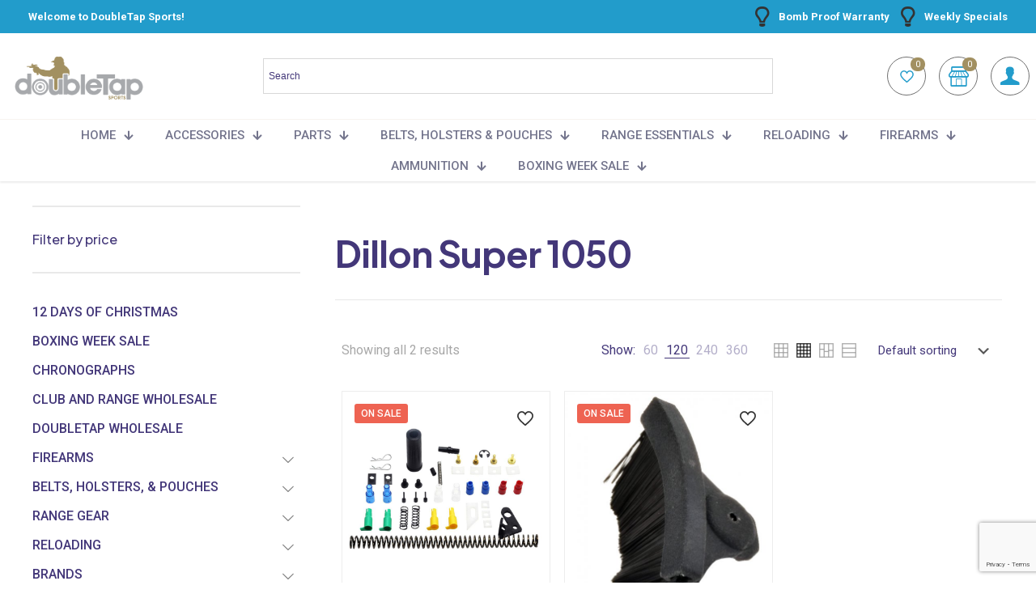

--- FILE ---
content_type: text/html; charset=UTF-8
request_url: https://doubletapsports.com/product-tag/dillon-super-1050/
body_size: 51445
content:
<!DOCTYPE html>
<html lang="en-US" class="no-js " itemscope itemtype="https://schema.org/WebPage" >

<head>

<meta charset="UTF-8" />
<meta name='robots' content='index, follow, max-image-preview:large, max-snippet:-1, max-video-preview:-1' />
<meta name="description" content="The Multipurpose WordPress &amp; WooCommerce Theme that helps you build ANY type of website in no time. Design visually with the best Live Builder for WordPress you ever met."/>
<link rel="alternate" hreflang="en-US" href="https://doubletapsports.com/product-tag/dillon-super-1050/"/>
<meta name="format-detection" content="telephone=no">
<meta name="viewport" content="width=device-width, initial-scale=1" />
<link rel="shortcut icon" href="https://doubletapsports.com/wp-content/uploads/2024/05/dts122.jpg#37073" type="image/x-icon" />
<meta name="theme-color" content="#ffffff" media="(prefers-color-scheme: light)">
<meta name="theme-color" content="#ffffff" media="(prefers-color-scheme: dark)">

	<!-- This site is optimized with the Yoast SEO plugin v26.5 - https://yoast.com/wordpress/plugins/seo/ -->
	<title>Dillon Super 1050 Archives - DoubleTap Sports</title>
	<link rel="canonical" href="https://doubletapsports.com/product-tag/dillon-super-1050/" />
	<meta property="og:locale" content="en_US" />
	<meta property="og:type" content="article" />
	<meta property="og:title" content="Dillon Super 1050 Archives - DoubleTap Sports" />
	<meta property="og:url" content="https://doubletapsports.com/product-tag/dillon-super-1050/" />
	<meta property="og:site_name" content="DoubleTap Sports" />
	<meta name="twitter:card" content="summary_large_image" />
	<script type="application/ld+json" class="yoast-schema-graph">{"@context":"https://schema.org","@graph":[{"@type":"CollectionPage","@id":"https://doubletapsports.com/product-tag/dillon-super-1050/","url":"https://doubletapsports.com/product-tag/dillon-super-1050/","name":"Dillon Super 1050 Archives - DoubleTap Sports","isPartOf":{"@id":"https://doubletapsports.com/#website"},"primaryImageOfPage":{"@id":"https://doubletapsports.com/product-tag/dillon-super-1050/#primaryimage"},"image":{"@id":"https://doubletapsports.com/product-tag/dillon-super-1050/#primaryimage"},"thumbnailUrl":"https://doubletapsports.com/wp-content/uploads/2023/11/Dillon1050SparePartsKit.jpg","breadcrumb":{"@id":"https://doubletapsports.com/product-tag/dillon-super-1050/#breadcrumb"},"inLanguage":"en-US"},{"@type":"ImageObject","inLanguage":"en-US","@id":"https://doubletapsports.com/product-tag/dillon-super-1050/#primaryimage","url":"https://doubletapsports.com/wp-content/uploads/2023/11/Dillon1050SparePartsKit.jpg","contentUrl":"https://doubletapsports.com/wp-content/uploads/2023/11/Dillon1050SparePartsKit.jpg","width":1080,"height":1080},{"@type":"BreadcrumbList","@id":"https://doubletapsports.com/product-tag/dillon-super-1050/#breadcrumb","itemListElement":[{"@type":"ListItem","position":1,"name":"Home","item":"https://doubletapsports.com/"},{"@type":"ListItem","position":2,"name":"Dillon Super 1050"}]},{"@type":"WebSite","@id":"https://doubletapsports.com/#website","url":"https://doubletapsports.com/","name":"DoubleTap Sports","description":"premium shooting products","potentialAction":[{"@type":"SearchAction","target":{"@type":"EntryPoint","urlTemplate":"https://doubletapsports.com/?s={search_term_string}"},"query-input":{"@type":"PropertyValueSpecification","valueRequired":true,"valueName":"search_term_string"}}],"inLanguage":"en-US"}]}</script>
	<!-- / Yoast SEO plugin. -->


<link rel='dns-prefetch' href='//www.googletagmanager.com' />
<link rel='dns-prefetch' href='//fonts.googleapis.com' />
<link rel="alternate" type="application/rss+xml" title="DoubleTap Sports &raquo; Feed" href="https://doubletapsports.com/feed/" />
<link rel="alternate" type="application/rss+xml" title="DoubleTap Sports &raquo; Comments Feed" href="https://doubletapsports.com/comments/feed/" />
<link rel="alternate" type="application/rss+xml" title="DoubleTap Sports &raquo; Dillon Super 1050 Tag Feed" href="https://doubletapsports.com/product-tag/dillon-super-1050/feed/" />
		<style>
			.lazyload,
			.lazyloading {
				max-width: 100%;
			}
		</style>
		<style id='wp-img-auto-sizes-contain-inline-css' type='text/css'>
img:is([sizes=auto i],[sizes^="auto," i]){contain-intrinsic-size:3000px 1500px}
/*# sourceURL=wp-img-auto-sizes-contain-inline-css */
</style>
<link rel='stylesheet' id='wc-authorize-net-cim-credit-card-checkout-block-css' href='https://doubletapsports.com/wp-content/plugins/woocommerce-gateway-authorize-net-cim/assets/css/blocks/wc-authorize-net-cim-checkout-block.css?ver=3.10.14' type='text/css' media='all' />
<link rel='stylesheet' id='wc-authorize-net-cim-echeck-checkout-block-css' href='https://doubletapsports.com/wp-content/plugins/woocommerce-gateway-authorize-net-cim/assets/css/blocks/wc-authorize-net-cim-checkout-block.css?ver=3.10.14' type='text/css' media='all' />
<link rel='stylesheet' id='contact-form-7-css' href='https://doubletapsports.com/wp-content/plugins/contact-form-7/includes/css/styles.css?ver=6.1.4' type='text/css' media='all' />
<link rel='stylesheet' id='shipperhq_styles-css' href='https://doubletapsports.com/wp-content/plugins/woo-shipperhq/assets/css/shipperhq-styles.css?ver=1.7.1' type='text/css' media='all' />
<link rel='stylesheet' id='wpmenucart-icons-css' href='https://doubletapsports.com/wp-content/plugins/woocommerce-menu-bar-cart/assets/css/wpmenucart-icons.min.css?ver=2.14.12' type='text/css' media='all' />
<style id='wpmenucart-icons-inline-css' type='text/css'>
@font-face{font-family:WPMenuCart;src:url(https://doubletapsports.com/wp-content/plugins/woocommerce-menu-bar-cart/assets/fonts/WPMenuCart.eot);src:url(https://doubletapsports.com/wp-content/plugins/woocommerce-menu-bar-cart/assets/fonts/WPMenuCart.eot?#iefix) format('embedded-opentype'),url(https://doubletapsports.com/wp-content/plugins/woocommerce-menu-bar-cart/assets/fonts/WPMenuCart.woff2) format('woff2'),url(https://doubletapsports.com/wp-content/plugins/woocommerce-menu-bar-cart/assets/fonts/WPMenuCart.woff) format('woff'),url(https://doubletapsports.com/wp-content/plugins/woocommerce-menu-bar-cart/assets/fonts/WPMenuCart.ttf) format('truetype'),url(https://doubletapsports.com/wp-content/plugins/woocommerce-menu-bar-cart/assets/fonts/WPMenuCart.svg#WPMenuCart) format('svg');font-weight:400;font-style:normal;font-display:swap}
/*# sourceURL=wpmenucart-icons-inline-css */
</style>
<link rel='stylesheet' id='wpmenucart-css' href='https://doubletapsports.com/wp-content/plugins/woocommerce-menu-bar-cart/assets/css/wpmenucart-main.min.css?ver=2.14.12' type='text/css' media='all' />
<style id='wpmenucart-inline-css' type='text/css'>
.et-cart-info { display:none !important; } .site-header-cart { display:none !important; }
/*# sourceURL=wpmenucart-inline-css */
</style>
<link rel='stylesheet' id='woocommerce-layout-css' href='https://doubletapsports.com/wp-content/plugins/woocommerce/assets/css/woocommerce-layout.css?ver=10.3.6' type='text/css' media='all' />
<link rel='stylesheet' id='woocommerce-smallscreen-css' href='https://doubletapsports.com/wp-content/plugins/woocommerce/assets/css/woocommerce-smallscreen.css?ver=10.3.6' type='text/css' media='only screen and (max-width: 768px)' />
<link rel='stylesheet' id='woocommerce-general-css' href='https://doubletapsports.com/wp-content/plugins/woocommerce/assets/css/woocommerce.css?ver=10.3.6' type='text/css' media='all' />
<style id='woocommerce-inline-inline-css' type='text/css'>
.woocommerce form .form-row .required { visibility: visible; }
/*# sourceURL=woocommerce-inline-inline-css */
</style>
<link rel='stylesheet' id='aws-style-css' href='https://doubletapsports.com/wp-content/plugins/advanced-woo-search/assets/css/common.min.css?ver=3.49' type='text/css' media='all' />
<link rel='stylesheet' id='wc-bis-css-css' href='https://doubletapsports.com/wp-content/plugins/woocommerce-back-in-stock-notifications/assets/css/frontend/woocommerce.css?ver=3.3.3' type='text/css' media='all' />
<link rel='stylesheet' id='wc-composite-css-css' href='https://doubletapsports.com/wp-content/plugins/woocommerce-composite-products/assets/css/frontend/woocommerce.css?ver=11.0.4' type='text/css' media='all' />
<link rel='stylesheet' id='woo_conditional_payments_css-css' href='https://doubletapsports.com/wp-content/plugins/conditional-payments-for-woocommerce/frontend/css/woo-conditional-payments.css?ver=3.4.0' type='text/css' media='all' />
<link rel='stylesheet' id='brands-styles-css' href='https://doubletapsports.com/wp-content/plugins/woocommerce/assets/css/brands.css?ver=10.3.6' type='text/css' media='all' />
<link rel='stylesheet' id='mfn-be-css' href='https://doubletapsports.com/wp-content/themes/betheme/css/be.min.css?ver=28.1.11' type='text/css' media='all' />
<link rel='stylesheet' id='mfn-animations-css' href='https://doubletapsports.com/wp-content/themes/betheme/assets/animations/animations.min.css?ver=28.1.11' type='text/css' media='all' />
<link rel='stylesheet' id='mfn-font-awesome-css' href='https://doubletapsports.com/wp-content/themes/betheme/fonts/fontawesome/fontawesome.min.css?ver=28.1.11' type='text/css' media='all' />
<link rel='stylesheet' id='mfn-responsive-css' href='https://doubletapsports.com/wp-content/themes/betheme/css/responsive.min.css?ver=28.1.11' type='text/css' media='all' />
<link rel='stylesheet' id='mfn-fonts-css' href='https://fonts.googleapis.com/css?family=Roboto%3A1%2C300%2C400%2C400italic%2C500%2C600%2C700%2C700italic%7CPlus+Jakarta+Sans%3A1%2C300%2C400%2C400italic%2C500%2C600%2C700%2C700italic&#038;display=swap&#038;ver=6.9' type='text/css' media='all' />
<link rel='stylesheet' id='mfn-font-button-css' href='https://fonts.googleapis.com/css?family=Plus+Jakarta+Sans%3A400%2C700&#038;display=swap&#038;ver=6.9' type='text/css' media='all' />
<link rel='stylesheet' id='mfn-woo-css' href='https://doubletapsports.com/wp-content/themes/betheme/css/woocommerce.min.css?ver=28.1.11' type='text/css' media='all' />
<link rel='stylesheet' id='sv-wc-payment-gateway-payment-form-v5_15_12-css' href='https://doubletapsports.com/wp-content/plugins/woocommerce-gateway-authorize-net-cim/vendor/skyverge/wc-plugin-framework/woocommerce/payment-gateway/assets/css/frontend/sv-wc-payment-gateway-payment-form.min.css?ver=5.15.12' type='text/css' media='all' />
<link rel='stylesheet' id='wc-cp-checkout-blocks-css' href='https://doubletapsports.com/wp-content/plugins/woocommerce-composite-products/assets/css/frontend/checkout-blocks.css?ver=11.0.4' type='text/css' media='all' />
<link rel='stylesheet' id='wc-pb-checkout-blocks-css' href='https://doubletapsports.com/wp-content/plugins/woocommerce-product-bundles/assets/css/frontend/checkout-blocks.css?ver=8.5.5' type='text/css' media='all' />
<link rel='stylesheet' id='wc-bundle-style-css' href='https://doubletapsports.com/wp-content/plugins/woocommerce-product-bundles/assets/css/frontend/woocommerce.css?ver=8.5.5' type='text/css' media='all' />
<style id='mfn-dynamic-inline-css' type='text/css'>
html{background-color:#FFFFFF}#Wrapper,#Content,.mfn-popup .mfn-popup-content,.mfn-off-canvas-sidebar .mfn-off-canvas-content-wrapper,.mfn-cart-holder,.mfn-header-login,#Top_bar .search_wrapper,#Top_bar .top_bar_right .mfn-live-search-box,.column_livesearch .mfn-live-search-wrapper,.column_livesearch .mfn-live-search-box{background-color:#FFFFFF}.layout-boxed.mfn-bebuilder-header.mfn-ui #Wrapper .mfn-only-sample-content{background-color:#FFFFFF}body:not(.template-slider) #Header{min-height:250px}body.header-below:not(.template-slider) #Header{padding-top:250px}#Footer .widgets_wrapper{padding:70px 0}.has-search-overlay.search-overlay-opened #search-overlay{background-color:rgba(0,0,0,0.6)}.elementor-page.elementor-default #Content .the_content .section_wrapper{max-width:100%}.elementor-page.elementor-default #Content .section.the_content{width:100%}.elementor-page.elementor-default #Content .section_wrapper .the_content_wrapper{margin-left:0;margin-right:0;width:100%}body,span.date_label,.timeline_items li h3 span,input[type="date"],input[type="text"],input[type="password"],input[type="tel"],input[type="email"],input[type="url"],textarea,select,.offer_li .title h3,.mfn-menu-item-megamenu{font-family:"Roboto",-apple-system,BlinkMacSystemFont,"Segoe UI",Roboto,Oxygen-Sans,Ubuntu,Cantarell,"Helvetica Neue",sans-serif}.lead,.big{font-family:"Roboto",-apple-system,BlinkMacSystemFont,"Segoe UI",Roboto,Oxygen-Sans,Ubuntu,Cantarell,"Helvetica Neue",sans-serif}#menu > ul > li > a,#overlay-menu ul li a{font-family:"Roboto",-apple-system,BlinkMacSystemFont,"Segoe UI",Roboto,Oxygen-Sans,Ubuntu,Cantarell,"Helvetica Neue",sans-serif}#Subheader .title{font-family:"Plus Jakarta Sans",-apple-system,BlinkMacSystemFont,"Segoe UI",Roboto,Oxygen-Sans,Ubuntu,Cantarell,"Helvetica Neue",sans-serif}h1,h2,h3,h4,.text-logo #logo{font-family:"Plus Jakarta Sans",-apple-system,BlinkMacSystemFont,"Segoe UI",Roboto,Oxygen-Sans,Ubuntu,Cantarell,"Helvetica Neue",sans-serif}h5,h6{font-family:"Plus Jakarta Sans",-apple-system,BlinkMacSystemFont,"Segoe UI",Roboto,Oxygen-Sans,Ubuntu,Cantarell,"Helvetica Neue",sans-serif}blockquote{font-family:"Plus Jakarta Sans",-apple-system,BlinkMacSystemFont,"Segoe UI",Roboto,Oxygen-Sans,Ubuntu,Cantarell,"Helvetica Neue",sans-serif}.chart_box .chart .num,.counter .desc_wrapper .number-wrapper,.how_it_works .image .number,.pricing-box .plan-header .price,.quick_fact .number-wrapper,.woocommerce .product div.entry-summary .price{font-family:"Plus Jakarta Sans",-apple-system,BlinkMacSystemFont,"Segoe UI",Roboto,Oxygen-Sans,Ubuntu,Cantarell,"Helvetica Neue",sans-serif}body,.mfn-menu-item-megamenu{font-size:16px;line-height:24px;font-weight:400;letter-spacing:0px}.lead,.big{font-size:16px;line-height:24px;font-weight:700;letter-spacing:0px}#menu > ul > li > a,#overlay-menu ul li a{font-size:16px;font-weight:700;letter-spacing:0px}#overlay-menu ul li a{line-height:24px}#Subheader .title{font-size:45px;line-height:50px;font-weight:700;letter-spacing:-1px}h1,.text-logo #logo{font-size:45px;line-height:50px;font-weight:700;letter-spacing:-1px}h2{font-size:38px;line-height:46px;font-weight:700;letter-spacing:-1px}h3,.woocommerce ul.products li.product h3,.woocommerce #customer_login h2{font-size:30px;line-height:36px;font-weight:600;letter-spacing:0px}h4,.woocommerce .woocommerce-order-details__title,.woocommerce .wc-bacs-bank-details-heading,.woocommerce .woocommerce-customer-details h2{font-size:25px;line-height:30px;font-weight:700;letter-spacing:0px}h5{font-size:19px;line-height:25px;font-weight:600;letter-spacing:0px}h6{font-size:13px;line-height:20px;font-weight:700;letter-spacing:0px}#Intro .intro-title{font-size:45px;line-height:50px;font-weight:700;letter-spacing:-1px}@media only screen and (min-width:768px) and (max-width:959px){body,.mfn-menu-item-megamenu{font-size:14px;line-height:20px;font-weight:400;letter-spacing:0px}.lead,.big{font-size:14px;line-height:20px;font-weight:700;letter-spacing:0px}#menu > ul > li > a,#overlay-menu ul li a{font-size:14px;font-weight:700;letter-spacing:0px}#overlay-menu ul li a{line-height:21px}#Subheader .title{font-size:38px;line-height:43px;font-weight:700;letter-spacing:-1px}h1,.text-logo #logo{font-size:38px;line-height:43px;font-weight:700;letter-spacing:-1px}h2{font-size:32px;line-height:39px;font-weight:700;letter-spacing:-1px}h3,.woocommerce ul.products li.product h3,.woocommerce #customer_login h2{font-size:26px;line-height:31px;font-weight:600;letter-spacing:0px}h4,.woocommerce .woocommerce-order-details__title,.woocommerce .wc-bacs-bank-details-heading,.woocommerce .woocommerce-customer-details h2{font-size:21px;line-height:26px;font-weight:700;letter-spacing:0px}h5{font-size:16px;line-height:21px;font-weight:600;letter-spacing:0px}h6{font-size:13px;line-height:19px;font-weight:700;letter-spacing:0px}#Intro .intro-title{font-size:38px;line-height:43px;font-weight:700;letter-spacing:-1px}blockquote{font-size:15px}.chart_box .chart .num{font-size:45px;line-height:45px}.counter .desc_wrapper .number-wrapper{font-size:45px;line-height:45px}.counter .desc_wrapper .title{font-size:14px;line-height:18px}.faq .question .title{font-size:14px}.fancy_heading .title{font-size:38px;line-height:38px}.offer .offer_li .desc_wrapper .title h3{font-size:32px;line-height:32px}.offer_thumb_ul li.offer_thumb_li .desc_wrapper .title h3{font-size:32px;line-height:32px}.pricing-box .plan-header h2{font-size:27px;line-height:27px}.pricing-box .plan-header .price > span{font-size:40px;line-height:40px}.pricing-box .plan-header .price sup.currency{font-size:18px;line-height:18px}.pricing-box .plan-header .price sup.period{font-size:14px;line-height:14px}.quick_fact .number-wrapper{font-size:80px;line-height:80px}.trailer_box .desc h2{font-size:27px;line-height:27px}.widget > h3{font-size:17px;line-height:20px}}@media only screen and (min-width:480px) and (max-width:767px){body,.mfn-menu-item-megamenu{font-size:13px;line-height:19px;font-weight:400;letter-spacing:0px}.lead,.big{font-size:13px;line-height:19px;font-weight:700;letter-spacing:0px}#menu > ul > li > a,#overlay-menu ul li a{font-size:13px;font-weight:700;letter-spacing:0px}#overlay-menu ul li a{line-height:19.5px}#Subheader .title{font-size:34px;line-height:38px;font-weight:700;letter-spacing:-1px}h1,.text-logo #logo{font-size:34px;line-height:38px;font-weight:700;letter-spacing:-1px}h2{font-size:29px;line-height:35px;font-weight:700;letter-spacing:-1px}h3,.woocommerce ul.products li.product h3,.woocommerce #customer_login h2{font-size:23px;line-height:27px;font-weight:600;letter-spacing:0px}h4,.woocommerce .woocommerce-order-details__title,.woocommerce .wc-bacs-bank-details-heading,.woocommerce .woocommerce-customer-details h2{font-size:19px;line-height:23px;font-weight:700;letter-spacing:0px}h5{font-size:14px;line-height:19px;font-weight:600;letter-spacing:0px}h6{font-size:13px;line-height:19px;font-weight:700;letter-spacing:0px}#Intro .intro-title{font-size:34px;line-height:38px;font-weight:700;letter-spacing:-1px}blockquote{font-size:14px}.chart_box .chart .num{font-size:40px;line-height:40px}.counter .desc_wrapper .number-wrapper{font-size:40px;line-height:40px}.counter .desc_wrapper .title{font-size:13px;line-height:16px}.faq .question .title{font-size:13px}.fancy_heading .title{font-size:34px;line-height:34px}.offer .offer_li .desc_wrapper .title h3{font-size:28px;line-height:28px}.offer_thumb_ul li.offer_thumb_li .desc_wrapper .title h3{font-size:28px;line-height:28px}.pricing-box .plan-header h2{font-size:24px;line-height:24px}.pricing-box .plan-header .price > span{font-size:34px;line-height:34px}.pricing-box .plan-header .price sup.currency{font-size:16px;line-height:16px}.pricing-box .plan-header .price sup.period{font-size:13px;line-height:13px}.quick_fact .number-wrapper{font-size:70px;line-height:70px}.trailer_box .desc h2{font-size:24px;line-height:24px}.widget > h3{font-size:16px;line-height:19px}}@media only screen and (max-width:479px){body,.mfn-menu-item-megamenu{font-size:13px;line-height:19px;font-weight:400;letter-spacing:0px}.lead,.big{font-size:13px;line-height:19px;font-weight:700;letter-spacing:0px}#menu > ul > li > a,#overlay-menu ul li a{font-size:13px;font-weight:700;letter-spacing:0px}#overlay-menu ul li a{line-height:19.5px}#Subheader .title{font-size:27px;line-height:30px;font-weight:700;letter-spacing:-1px}h1,.text-logo #logo{font-size:27px;line-height:30px;font-weight:700;letter-spacing:-1px}h2{font-size:23px;line-height:28px;font-weight:700;letter-spacing:-1px}h3,.woocommerce ul.products li.product h3,.woocommerce #customer_login h2{font-size:18px;line-height:22px;font-weight:600;letter-spacing:0px}h4,.woocommerce .woocommerce-order-details__title,.woocommerce .wc-bacs-bank-details-heading,.woocommerce .woocommerce-customer-details h2{font-size:15px;line-height:19px;font-weight:700;letter-spacing:0px}h5{font-size:13px;line-height:19px;font-weight:600;letter-spacing:0px}h6{font-size:13px;line-height:19px;font-weight:700;letter-spacing:0px}#Intro .intro-title{font-size:27px;line-height:30px;font-weight:700;letter-spacing:-1px}blockquote{font-size:13px}.chart_box .chart .num{font-size:35px;line-height:35px}.counter .desc_wrapper .number-wrapper{font-size:35px;line-height:35px}.counter .desc_wrapper .title{font-size:13px;line-height:26px}.faq .question .title{font-size:13px}.fancy_heading .title{font-size:30px;line-height:30px}.offer .offer_li .desc_wrapper .title h3{font-size:26px;line-height:26px}.offer_thumb_ul li.offer_thumb_li .desc_wrapper .title h3{font-size:26px;line-height:26px}.pricing-box .plan-header h2{font-size:21px;line-height:21px}.pricing-box .plan-header .price > span{font-size:32px;line-height:32px}.pricing-box .plan-header .price sup.currency{font-size:14px;line-height:14px}.pricing-box .plan-header .price sup.period{font-size:13px;line-height:13px}.quick_fact .number-wrapper{font-size:60px;line-height:60px}.trailer_box .desc h2{font-size:21px;line-height:21px}.widget > h3{font-size:15px;line-height:18px}}.with_aside .sidebar.columns{width:30%}.with_aside .sections_group{width:70%}.aside_both .sidebar.columns{width:25%}.aside_both .sidebar.sidebar-1{margin-left:-75%}.aside_both .sections_group{width:50%;margin-left:25%}@media only screen and (min-width:1240px){#Wrapper,.with_aside .content_wrapper{max-width:1240px}body.layout-boxed.mfn-header-scrolled .mfn-header-tmpl.mfn-sticky-layout-width{max-width:1240px;left:0;right:0;margin-left:auto;margin-right:auto}body.layout-boxed:not(.mfn-header-scrolled) .mfn-header-tmpl.mfn-header-layout-width,body.layout-boxed .mfn-header-tmpl.mfn-header-layout-width:not(.mfn-hasSticky){max-width:1240px;left:0;right:0;margin-left:auto;margin-right:auto}body.layout-boxed.mfn-bebuilder-header.mfn-ui .mfn-only-sample-content{max-width:1240px;margin-left:auto;margin-right:auto}.section_wrapper,.container{max-width:1220px}.layout-boxed.header-boxed #Top_bar.is-sticky{max-width:1240px}}@media only screen and (max-width:767px){#Wrapper{max-width:calc(100% - 67px)}.content_wrapper .section_wrapper,.container,.four.columns .widget-area{max-width:550px !important;padding-left:33px;padding-right:33px}}body{--mfn-button-font-family:"Plus Jakarta Sans";--mfn-button-font-size:16px;--mfn-button-font-weight:700;--mfn-button-font-style:inherit;--mfn-button-letter-spacing:0px;--mfn-button-padding:16px 32px 16px 32px;--mfn-button-border-width:0;--mfn-button-border-radius:4px 4px 4px 4px;--mfn-button-gap:10px;--mfn-button-transition:0.2s;--mfn-button-color:#ffffff;--mfn-button-color-hover:#ffffff;--mfn-button-bg:#229ccb;--mfn-button-bg-hover:#229ccb;--mfn-button-border-color:transparent;--mfn-button-border-color-hover:transparent;--mfn-button-icon-color:#ffffff;--mfn-button-icon-color-hover:#ffffff;--mfn-button-box-shadow:unset;--mfn-button-theme-color:#ffffff;--mfn-button-theme-color-hover:#ffffff;--mfn-button-theme-bg:#229ccb;--mfn-button-theme-bg-hover:#df4836;--mfn-button-theme-border-color:transparent;--mfn-button-theme-border-color-hover:transparent;--mfn-button-theme-icon-color:#ffffff;--mfn-button-theme-icon-color-hover:#ffffff;--mfn-button-theme-box-shadow:unset;--mfn-button-shop-color:#ffffff;--mfn-button-shop-color-hover:#ffffff;--mfn-button-shop-bg:#229ccb;--mfn-button-shop-bg-hover:#df4836;--mfn-button-shop-border-color:transparent;--mfn-button-shop-border-color-hover:transparent;--mfn-button-shop-icon-color:#626262;--mfn-button-shop-icon-color-hover:#626262;--mfn-button-shop-box-shadow:unset;--mfn-button-action-color:#626262;--mfn-button-action-color-hover:#626262;--mfn-button-action-bg:#dbdddf;--mfn-button-action-bg-hover:#d3d3d3;--mfn-button-action-border-color:transparent;--mfn-button-action-border-color-hover:transparent;--mfn-button-action-icon-color:#626262;--mfn-button-action-icon-color-hover:#626262;--mfn-button-action-box-shadow:unset}@media only screen and (max-width:959px){body{}}@media only screen and (max-width:768px){body{}}.mfn-cookies,.mfn-cookies-reopen{--mfn-gdpr2-container-text-color:#626262;--mfn-gdpr2-container-strong-color:#07070a;--mfn-gdpr2-container-bg:#ffffff;--mfn-gdpr2-container-overlay:rgba(25,37,48,0.6);--mfn-gdpr2-details-box-bg:#fbfbfb;--mfn-gdpr2-details-switch-bg:#00032a;--mfn-gdpr2-details-switch-bg-active:#5acb65;--mfn-gdpr2-tabs-text-color:#07070a;--mfn-gdpr2-tabs-text-color-active:#0089f7;--mfn-gdpr2-tabs-border:rgba(8,8,14,0.1);--mfn-gdpr2-buttons-box-bg:#fbfbfb;--mfn-gdpr2-reopen-background:#fff;--mfn-gdpr2-reopen-color:#222}#Top_bar #logo,.header-fixed #Top_bar #logo,.header-plain #Top_bar #logo,.header-transparent #Top_bar #logo{height:60px;line-height:60px;padding:15px 0}.logo-overflow #Top_bar:not(.is-sticky) .logo{height:90px}#Top_bar .menu > li > a{padding:15px 0}.menu-highlight:not(.header-creative) #Top_bar .menu > li > a{margin:20px 0}.header-plain:not(.menu-highlight) #Top_bar .menu > li > a span:not(.description){line-height:90px}.header-fixed #Top_bar .menu > li > a{padding:30px 0}@media only screen and (max-width:767px){.mobile-header-mini #Top_bar #logo{height:50px!important;line-height:50px!important;margin:5px 0}}#Top_bar #logo img.svg{width:100px}.image_frame,.wp-caption{border-width:0px}.alert{border-radius:0px}#Top_bar .top_bar_right .top-bar-right-input input{width:200px}.mfn-live-search-box .mfn-live-search-list{max-height:300px}input[type="date"],input[type="email"],input[type="number"],input[type="password"],input[type="search"],input[type="tel"],input[type="text"],input[type="url"],select,textarea,.woocommerce .quantity input.qty{border-width:0 0 1px 0;box-shadow:unset;resize:none}.select2-container--default .select2-selection--single,.select2-dropdown,.select2-container--default.select2-container--open .select2-selection--single{border-width:0 0 1px 0}#Side_slide{right:-250px;width:250px}#Side_slide.left{left:-250px}.blog-teaser li .desc-wrapper .desc{background-position-y:-1px}.mfn-free-delivery-info{--mfn-free-delivery-bar:#ee6352;--mfn-free-delivery-bg:rgba(0,0,0,0.1);--mfn-free-delivery-achieved:#ee6352}#back_to_top i{color:#65666C}@media only screen and ( max-width:767px ){}@media only screen and (min-width:1240px){body:not(.header-simple) #Top_bar #menu{display:block!important}.tr-menu #Top_bar #menu{background:none!important}#Top_bar .menu > li > ul.mfn-megamenu > li{float:left}#Top_bar .menu > li > ul.mfn-megamenu > li.mfn-megamenu-cols-1{width:100%}#Top_bar .menu > li > ul.mfn-megamenu > li.mfn-megamenu-cols-2{width:50%}#Top_bar .menu > li > ul.mfn-megamenu > li.mfn-megamenu-cols-3{width:33.33%}#Top_bar .menu > li > ul.mfn-megamenu > li.mfn-megamenu-cols-4{width:25%}#Top_bar .menu > li > ul.mfn-megamenu > li.mfn-megamenu-cols-5{width:20%}#Top_bar .menu > li > ul.mfn-megamenu > li.mfn-megamenu-cols-6{width:16.66%}#Top_bar .menu > li > ul.mfn-megamenu > li > ul{display:block!important;position:inherit;left:auto;top:auto;border-width:0 1px 0 0}#Top_bar .menu > li > ul.mfn-megamenu > li:last-child > ul{border:0}#Top_bar .menu > li > ul.mfn-megamenu > li > ul li{width:auto}#Top_bar .menu > li > ul.mfn-megamenu a.mfn-megamenu-title{text-transform:uppercase;font-weight:400;background:none}#Top_bar .menu > li > ul.mfn-megamenu a .menu-arrow{display:none}.menuo-right #Top_bar .menu > li > ul.mfn-megamenu{left:0;width:98%!important;margin:0 1%;padding:20px 0}.menuo-right #Top_bar .menu > li > ul.mfn-megamenu-bg{box-sizing:border-box}#Top_bar .menu > li > ul.mfn-megamenu-bg{padding:20px 166px 20px 20px;background-repeat:no-repeat;background-position:right bottom}.rtl #Top_bar .menu > li > ul.mfn-megamenu-bg{padding-left:166px;padding-right:20px;background-position:left bottom}#Top_bar .menu > li > ul.mfn-megamenu-bg > li{background:none}#Top_bar .menu > li > ul.mfn-megamenu-bg > li a{border:none}#Top_bar .menu > li > ul.mfn-megamenu-bg > li > ul{background:none!important;-webkit-box-shadow:0 0 0 0;-moz-box-shadow:0 0 0 0;box-shadow:0 0 0 0}.mm-vertical #Top_bar .container{position:relative}.mm-vertical #Top_bar .top_bar_left{position:static}.mm-vertical #Top_bar .menu > li ul{box-shadow:0 0 0 0 transparent!important;background-image:none}.mm-vertical #Top_bar .menu > li > ul.mfn-megamenu{padding:20px 0}.mm-vertical.header-plain #Top_bar .menu > li > ul.mfn-megamenu{width:100%!important;margin:0}.mm-vertical #Top_bar .menu > li > ul.mfn-megamenu > li{display:table-cell;float:none!important;width:10%;padding:0 15px;border-right:1px solid rgba(0,0,0,0.05)}.mm-vertical #Top_bar .menu > li > ul.mfn-megamenu > li:last-child{border-right-width:0}.mm-vertical #Top_bar .menu > li > ul.mfn-megamenu > li.hide-border{border-right-width:0}.mm-vertical #Top_bar .menu > li > ul.mfn-megamenu > li a{border-bottom-width:0;padding:9px 15px;line-height:120%}.mm-vertical #Top_bar .menu > li > ul.mfn-megamenu a.mfn-megamenu-title{font-weight:700}.rtl .mm-vertical #Top_bar .menu > li > ul.mfn-megamenu > li:first-child{border-right-width:0}.rtl .mm-vertical #Top_bar .menu > li > ul.mfn-megamenu > li:last-child{border-right-width:1px}body.header-shop #Top_bar #menu{display:flex!important;background-color:transparent}.header-shop #Top_bar.is-sticky .top_bar_row_second{display:none}.header-plain:not(.menuo-right) #Header .top_bar_left{width:auto!important}.header-stack.header-center #Top_bar #menu{display:inline-block!important}.header-simple #Top_bar #menu{display:none;height:auto;width:300px;bottom:auto;top:100%;right:1px;position:absolute;margin:0}.header-simple #Header a.responsive-menu-toggle{display:block;right:10px}.header-simple #Top_bar #menu > ul{width:100%;float:left}.header-simple #Top_bar #menu ul li{width:100%;padding-bottom:0;border-right:0;position:relative}.header-simple #Top_bar #menu ul li a{padding:0 20px;margin:0;display:block;height:auto;line-height:normal;border:none}.header-simple #Top_bar #menu ul li a:not(.menu-toggle):after{display:none}.header-simple #Top_bar #menu ul li a span{border:none;line-height:44px;display:inline;padding:0}.header-simple #Top_bar #menu ul li.submenu .menu-toggle{display:block;position:absolute;right:0;top:0;width:44px;height:44px;line-height:44px;font-size:30px;font-weight:300;text-align:center;cursor:pointer;color:#444;opacity:0.33;transform:unset}.header-simple #Top_bar #menu ul li.submenu .menu-toggle:after{content:"+";position:static}.header-simple #Top_bar #menu ul li.hover > .menu-toggle:after{content:"-"}.header-simple #Top_bar #menu ul li.hover a{border-bottom:0}.header-simple #Top_bar #menu ul.mfn-megamenu li .menu-toggle{display:none}.header-simple #Top_bar #menu ul li ul{position:relative!important;left:0!important;top:0;padding:0;margin:0!important;width:auto!important;background-image:none}.header-simple #Top_bar #menu ul li ul li{width:100%!important;display:block;padding:0}.header-simple #Top_bar #menu ul li ul li a{padding:0 20px 0 30px}.header-simple #Top_bar #menu ul li ul li a .menu-arrow{display:none}.header-simple #Top_bar #menu ul li ul li a span{padding:0}.header-simple #Top_bar #menu ul li ul li a span:after{display:none!important}.header-simple #Top_bar .menu > li > ul.mfn-megamenu a.mfn-megamenu-title{text-transform:uppercase;font-weight:400}.header-simple #Top_bar .menu > li > ul.mfn-megamenu > li > ul{display:block!important;position:inherit;left:auto;top:auto}.header-simple #Top_bar #menu ul li ul li ul{border-left:0!important;padding:0;top:0}.header-simple #Top_bar #menu ul li ul li ul li a{padding:0 20px 0 40px}.rtl.header-simple #Top_bar #menu{left:1px;right:auto}.rtl.header-simple #Top_bar a.responsive-menu-toggle{left:10px;right:auto}.rtl.header-simple #Top_bar #menu ul li.submenu .menu-toggle{left:0;right:auto}.rtl.header-simple #Top_bar #menu ul li ul{left:auto!important;right:0!important}.rtl.header-simple #Top_bar #menu ul li ul li a{padding:0 30px 0 20px}.rtl.header-simple #Top_bar #menu ul li ul li ul li a{padding:0 40px 0 20px}.menu-highlight #Top_bar .menu > li{margin:0 2px}.menu-highlight:not(.header-creative) #Top_bar .menu > li > a{padding:0;-webkit-border-radius:5px;border-radius:5px}.menu-highlight #Top_bar .menu > li > a:after{display:none}.menu-highlight #Top_bar .menu > li > a span:not(.description){line-height:50px}.menu-highlight #Top_bar .menu > li > a span.description{display:none}.menu-highlight.header-stack #Top_bar .menu > li > a{margin:10px 0!important}.menu-highlight.header-stack #Top_bar .menu > li > a span:not(.description){line-height:40px}.menu-highlight.header-simple #Top_bar #menu ul li,.menu-highlight.header-creative #Top_bar #menu ul li{margin:0}.menu-highlight.header-simple #Top_bar #menu ul li > a,.menu-highlight.header-creative #Top_bar #menu ul li > a{-webkit-border-radius:0;border-radius:0}.menu-highlight:not(.header-fixed):not(.header-simple) #Top_bar.is-sticky .menu > li > a{margin:10px 0!important;padding:5px 0!important}.menu-highlight:not(.header-fixed):not(.header-simple) #Top_bar.is-sticky .menu > li > a span{line-height:30px!important}.header-modern.menu-highlight.menuo-right .menu_wrapper{margin-right:20px}.menu-line-below #Top_bar .menu > li > a:not(.menu-toggle):after{top:auto;bottom:-4px}.menu-line-below #Top_bar.is-sticky .menu > li > a:not(.menu-toggle):after{top:auto;bottom:-4px}.menu-line-below-80 #Top_bar:not(.is-sticky) .menu > li > a:not(.menu-toggle):after{height:4px;left:10%;top:50%;margin-top:20px;width:80%}.menu-line-below-80-1 #Top_bar:not(.is-sticky) .menu > li > a:not(.menu-toggle):after{height:1px;left:10%;top:50%;margin-top:20px;width:80%}.menu-link-color #Top_bar .menu > li > a:not(.menu-toggle):after{display:none!important}.menu-arrow-top #Top_bar .menu > li > a:after{background:none repeat scroll 0 0 rgba(0,0,0,0)!important;border-color:#ccc transparent transparent;border-style:solid;border-width:7px 7px 0;display:block;height:0;left:50%;margin-left:-7px;top:0!important;width:0}.menu-arrow-top #Top_bar.is-sticky .menu > li > a:after{top:0!important}.menu-arrow-bottom #Top_bar .menu > li > a:after{background:none!important;border-color:transparent transparent #ccc;border-style:solid;border-width:0 7px 7px;display:block;height:0;left:50%;margin-left:-7px;top:auto;bottom:0;width:0}.menu-arrow-bottom #Top_bar.is-sticky .menu > li > a:after{top:auto;bottom:0}.menuo-no-borders #Top_bar .menu > li > a span{border-width:0!important}.menuo-no-borders #Header_creative #Top_bar .menu > li > a span{border-bottom-width:0}.menuo-no-borders.header-plain #Top_bar a#header_cart,.menuo-no-borders.header-plain #Top_bar a#search_button,.menuo-no-borders.header-plain #Top_bar .wpml-languages,.menuo-no-borders.header-plain #Top_bar a.action_button{border-width:0}.menuo-right #Top_bar .menu_wrapper{float:right}.menuo-right.header-stack:not(.header-center) #Top_bar .menu_wrapper{margin-right:150px}body.header-creative{padding-left:50px}body.header-creative.header-open{padding-left:250px}body.error404,body.under-construction,body.elementor-maintenance-mode,body.template-blank,body.under-construction.header-rtl.header-creative.header-open{padding-left:0!important;padding-right:0!important}.header-creative.footer-fixed #Footer,.header-creative.footer-sliding #Footer,.header-creative.footer-stick #Footer.is-sticky{box-sizing:border-box;padding-left:50px}.header-open.footer-fixed #Footer,.header-open.footer-sliding #Footer,.header-creative.footer-stick #Footer.is-sticky{padding-left:250px}.header-rtl.header-creative.footer-fixed #Footer,.header-rtl.header-creative.footer-sliding #Footer,.header-rtl.header-creative.footer-stick #Footer.is-sticky{padding-left:0;padding-right:50px}.header-rtl.header-open.footer-fixed #Footer,.header-rtl.header-open.footer-sliding #Footer,.header-rtl.header-creative.footer-stick #Footer.is-sticky{padding-right:250px}#Header_creative{background-color:#fff;position:fixed;width:250px;height:100%;left:-200px;top:0;z-index:9002;-webkit-box-shadow:2px 0 4px 2px rgba(0,0,0,.15);box-shadow:2px 0 4px 2px rgba(0,0,0,.15)}#Header_creative .container{width:100%}#Header_creative .creative-wrapper{opacity:0;margin-right:50px}#Header_creative a.creative-menu-toggle{display:block;width:34px;height:34px;line-height:34px;font-size:22px;text-align:center;position:absolute;top:10px;right:8px;border-radius:3px}.admin-bar #Header_creative a.creative-menu-toggle{top:42px}#Header_creative #Top_bar{position:static;width:100%}#Header_creative #Top_bar .top_bar_left{width:100%!important;float:none}#Header_creative #Top_bar .logo{float:none;text-align:center;margin:15px 0}#Header_creative #Top_bar #menu{background-color:transparent}#Header_creative #Top_bar .menu_wrapper{float:none;margin:0 0 30px}#Header_creative #Top_bar .menu > li{width:100%;float:none;position:relative}#Header_creative #Top_bar .menu > li > a{padding:0;text-align:center}#Header_creative #Top_bar .menu > li > a:after{display:none}#Header_creative #Top_bar .menu > li > a span{border-right:0;border-bottom-width:1px;line-height:38px}#Header_creative #Top_bar .menu li ul{left:100%;right:auto;top:0;box-shadow:2px 2px 2px 0 rgba(0,0,0,0.03);-webkit-box-shadow:2px 2px 2px 0 rgba(0,0,0,0.03)}#Header_creative #Top_bar .menu > li > ul.mfn-megamenu{margin:0;width:700px!important}#Header_creative #Top_bar .menu > li > ul.mfn-megamenu > li > ul{left:0}#Header_creative #Top_bar .menu li ul li a{padding-top:9px;padding-bottom:8px}#Header_creative #Top_bar .menu li ul li ul{top:0}#Header_creative #Top_bar .menu > li > a span.description{display:block;font-size:13px;line-height:28px!important;clear:both}.menuo-arrows #Top_bar .menu > li.submenu > a > span:after{content:unset!important}#Header_creative #Top_bar .top_bar_right{width:100%!important;float:left;height:auto;margin-bottom:35px;text-align:center;padding:0 20px;top:0;-webkit-box-sizing:border-box;-moz-box-sizing:border-box;box-sizing:border-box}#Header_creative #Top_bar .top_bar_right:before{content:none}#Header_creative #Top_bar .top_bar_right .top_bar_right_wrapper{flex-wrap:wrap;justify-content:center}#Header_creative #Top_bar .top_bar_right .top-bar-right-icon,#Header_creative #Top_bar .top_bar_right .wpml-languages,#Header_creative #Top_bar .top_bar_right .top-bar-right-button,#Header_creative #Top_bar .top_bar_right .top-bar-right-input{min-height:30px;margin:5px}#Header_creative #Top_bar .search_wrapper{left:100%;top:auto}#Header_creative #Top_bar .banner_wrapper{display:block;text-align:center}#Header_creative #Top_bar .banner_wrapper img{max-width:100%;height:auto;display:inline-block}#Header_creative #Action_bar{display:none;position:absolute;bottom:0;top:auto;clear:both;padding:0 20px;box-sizing:border-box}#Header_creative #Action_bar .contact_details{width:100%;text-align:center;margin-bottom:20px}#Header_creative #Action_bar .contact_details li{padding:0}#Header_creative #Action_bar .social{float:none;text-align:center;padding:5px 0 15px}#Header_creative #Action_bar .social li{margin-bottom:2px}#Header_creative #Action_bar .social-menu{float:none;text-align:center}#Header_creative #Action_bar .social-menu li{border-color:rgba(0,0,0,.1)}#Header_creative .social li a{color:rgba(0,0,0,.5)}#Header_creative .social li a:hover{color:#000}#Header_creative .creative-social{position:absolute;bottom:10px;right:0;width:50px}#Header_creative .creative-social li{display:block;float:none;width:100%;text-align:center;margin-bottom:5px}.header-creative .fixed-nav.fixed-nav-prev{margin-left:50px}.header-creative.header-open .fixed-nav.fixed-nav-prev{margin-left:250px}.menuo-last #Header_creative #Top_bar .menu li.last ul{top:auto;bottom:0}.header-open #Header_creative{left:0}.header-open #Header_creative .creative-wrapper{opacity:1;margin:0!important}.header-open #Header_creative .creative-menu-toggle,.header-open #Header_creative .creative-social{display:none}.header-open #Header_creative #Action_bar{display:block}body.header-rtl.header-creative{padding-left:0;padding-right:50px}.header-rtl #Header_creative{left:auto;right:-200px}.header-rtl #Header_creative .creative-wrapper{margin-left:50px;margin-right:0}.header-rtl #Header_creative a.creative-menu-toggle{left:8px;right:auto}.header-rtl #Header_creative .creative-social{left:0;right:auto}.header-rtl #Footer #back_to_top.sticky{right:125px}.header-rtl #popup_contact{right:70px}.header-rtl #Header_creative #Top_bar .menu li ul{left:auto;right:100%}.header-rtl #Header_creative #Top_bar .search_wrapper{left:auto;right:100%}.header-rtl .fixed-nav.fixed-nav-prev{margin-left:0!important}.header-rtl .fixed-nav.fixed-nav-next{margin-right:50px}body.header-rtl.header-creative.header-open{padding-left:0;padding-right:250px!important}.header-rtl.header-open #Header_creative{left:auto;right:0}.header-rtl.header-open #Footer #back_to_top.sticky{right:325px}.header-rtl.header-open #popup_contact{right:270px}.header-rtl.header-open .fixed-nav.fixed-nav-next{margin-right:250px}#Header_creative.active{left:-1px}.header-rtl #Header_creative.active{left:auto;right:-1px}#Header_creative.active .creative-wrapper{opacity:1;margin:0}.header-creative .vc_row[data-vc-full-width]{padding-left:50px}.header-creative.header-open .vc_row[data-vc-full-width]{padding-left:250px}.header-open .vc_parallax .vc_parallax-inner{left:auto;width:calc(100% - 250px)}.header-open.header-rtl .vc_parallax .vc_parallax-inner{left:0;right:auto}#Header_creative.scroll{height:100%;overflow-y:auto}#Header_creative.scroll:not(.dropdown) .menu li ul{display:none!important}#Header_creative.scroll #Action_bar{position:static}#Header_creative.dropdown{outline:none}#Header_creative.dropdown #Top_bar .menu_wrapper{float:left;width:100%}#Header_creative.dropdown #Top_bar #menu ul li{position:relative;float:left}#Header_creative.dropdown #Top_bar #menu ul li a:not(.menu-toggle):after{display:none}#Header_creative.dropdown #Top_bar #menu ul li a span{line-height:38px;padding:0}#Header_creative.dropdown #Top_bar #menu ul li.submenu .menu-toggle{display:block;position:absolute;right:0;top:0;width:38px;height:38px;line-height:38px;font-size:26px;font-weight:300;text-align:center;cursor:pointer;color:#444;opacity:0.33;z-index:203}#Header_creative.dropdown #Top_bar #menu ul li.submenu .menu-toggle:after{content:"+";position:static}#Header_creative.dropdown #Top_bar #menu ul li.hover > .menu-toggle:after{content:"-"}#Header_creative.dropdown #Top_bar #menu ul.sub-menu li:not(:last-of-type) a{border-bottom:0}#Header_creative.dropdown #Top_bar #menu ul.mfn-megamenu li .menu-toggle{display:none}#Header_creative.dropdown #Top_bar #menu ul li ul{position:relative!important;left:0!important;top:0;padding:0;margin-left:0!important;width:auto!important;background-image:none}#Header_creative.dropdown #Top_bar #menu ul li ul li{width:100%!important}#Header_creative.dropdown #Top_bar #menu ul li ul li a{padding:0 10px;text-align:center}#Header_creative.dropdown #Top_bar #menu ul li ul li a .menu-arrow{display:none}#Header_creative.dropdown #Top_bar #menu ul li ul li a span{padding:0}#Header_creative.dropdown #Top_bar #menu ul li ul li a span:after{display:none!important}#Header_creative.dropdown #Top_bar .menu > li > ul.mfn-megamenu a.mfn-megamenu-title{text-transform:uppercase;font-weight:400}#Header_creative.dropdown #Top_bar .menu > li > ul.mfn-megamenu > li > ul{display:block!important;position:inherit;left:auto;top:auto}#Header_creative.dropdown #Top_bar #menu ul li ul li ul{border-left:0!important;padding:0;top:0}#Header_creative{transition:left .5s ease-in-out,right .5s ease-in-out}#Header_creative .creative-wrapper{transition:opacity .5s ease-in-out,margin 0s ease-in-out .5s}#Header_creative.active .creative-wrapper{transition:opacity .5s ease-in-out,margin 0s ease-in-out}}@media only screen and (min-width:1240px){#Top_bar.is-sticky{position:fixed!important;width:100%;left:0;top:-60px;height:60px;z-index:701;background:#fff;opacity:.97;-webkit-box-shadow:0 2px 5px 0 rgba(0,0,0,0.1);-moz-box-shadow:0 2px 5px 0 rgba(0,0,0,0.1);box-shadow:0 2px 5px 0 rgba(0,0,0,0.1)}.layout-boxed.header-boxed #Top_bar.is-sticky{left:50%;-webkit-transform:translateX(-50%);transform:translateX(-50%)}#Top_bar.is-sticky .top_bar_left,#Top_bar.is-sticky .top_bar_right,#Top_bar.is-sticky .top_bar_right:before{background:none;box-shadow:unset}#Top_bar.is-sticky .logo{width:auto;margin:0 30px 0 20px;padding:0}#Top_bar.is-sticky #logo,#Top_bar.is-sticky .custom-logo-link{padding:5px 0!important;height:50px!important;line-height:50px!important}.logo-no-sticky-padding #Top_bar.is-sticky #logo{height:60px!important;line-height:60px!important}#Top_bar.is-sticky #logo img.logo-main{display:none}#Top_bar.is-sticky #logo img.logo-sticky{display:inline;max-height:35px}.logo-sticky-width-auto #Top_bar.is-sticky #logo img.logo-sticky{width:auto}#Top_bar.is-sticky .menu_wrapper{clear:none}#Top_bar.is-sticky .menu_wrapper .menu > li > a{padding:15px 0}#Top_bar.is-sticky .menu > li > a,#Top_bar.is-sticky .menu > li > a span{line-height:30px}#Top_bar.is-sticky .menu > li > a:after{top:auto;bottom:-4px}#Top_bar.is-sticky .menu > li > a span.description{display:none}#Top_bar.is-sticky .secondary_menu_wrapper,#Top_bar.is-sticky .banner_wrapper{display:none}.header-overlay #Top_bar.is-sticky{display:none}.sticky-dark #Top_bar.is-sticky,.sticky-dark #Top_bar.is-sticky #menu{background:rgba(0,0,0,.8)}.sticky-dark #Top_bar.is-sticky .menu > li:not(.current-menu-item) > a{color:#fff}.sticky-dark #Top_bar.is-sticky .top_bar_right .top-bar-right-icon{color:rgba(255,255,255,.9)}.sticky-dark #Top_bar.is-sticky .top_bar_right .top-bar-right-icon svg .path{stroke:rgba(255,255,255,.9)}.sticky-dark #Top_bar.is-sticky .wpml-languages a.active,.sticky-dark #Top_bar.is-sticky .wpml-languages ul.wpml-lang-dropdown{background:rgba(0,0,0,0.1);border-color:rgba(0,0,0,0.1)}.sticky-white #Top_bar.is-sticky,.sticky-white #Top_bar.is-sticky #menu{background:rgba(255,255,255,.8)}.sticky-white #Top_bar.is-sticky .menu > li:not(.current-menu-item) > a{color:#222}.sticky-white #Top_bar.is-sticky .top_bar_right .top-bar-right-icon{color:rgba(0,0,0,.8)}.sticky-white #Top_bar.is-sticky .top_bar_right .top-bar-right-icon svg .path{stroke:rgba(0,0,0,.8)}.sticky-white #Top_bar.is-sticky .wpml-languages a.active,.sticky-white #Top_bar.is-sticky .wpml-languages ul.wpml-lang-dropdown{background:rgba(255,255,255,0.1);border-color:rgba(0,0,0,0.1)}}@media only screen and (min-width:768px) and (max-width:1240px){.header_placeholder{height:0!important}}@media only screen and (max-width:1239px){#Top_bar #menu{display:none;height:auto;width:300px;bottom:auto;top:100%;right:1px;position:absolute;margin:0}#Top_bar a.responsive-menu-toggle{display:block}#Top_bar #menu > ul{width:100%;float:left}#Top_bar #menu ul li{width:100%;padding-bottom:0;border-right:0;position:relative}#Top_bar #menu ul li a{padding:0 25px;margin:0;display:block;height:auto;line-height:normal;border:none}#Top_bar #menu ul li a:not(.menu-toggle):after{display:none}#Top_bar #menu ul li a span{border:none;line-height:44px;display:inline;padding:0}#Top_bar #menu ul li a span.description{margin:0 0 0 5px}#Top_bar #menu ul li.submenu .menu-toggle{display:block;position:absolute;right:15px;top:0;width:44px;height:44px;line-height:44px;font-size:30px;font-weight:300;text-align:center;cursor:pointer;color:#444;opacity:0.33;transform:unset}#Top_bar #menu ul li.submenu .menu-toggle:after{content:"+";position:static}#Top_bar #menu ul li.hover > .menu-toggle:after{content:"-"}#Top_bar #menu ul li.hover a{border-bottom:0}#Top_bar #menu ul li a span:after{display:none!important}#Top_bar #menu ul.mfn-megamenu li .menu-toggle{display:none}.menuo-arrows.keyboard-support #Top_bar .menu > li.submenu > a:not(.menu-toggle):after,.menuo-arrows:not(.keyboard-support) #Top_bar .menu > li.submenu > a:not(.menu-toggle)::after{display:none !important}#Top_bar #menu ul li ul{position:relative!important;left:0!important;top:0;padding:0;margin-left:0!important;width:auto!important;background-image:none!important;box-shadow:0 0 0 0 transparent!important;-webkit-box-shadow:0 0 0 0 transparent!important}#Top_bar #menu ul li ul li{width:100%!important}#Top_bar #menu ul li ul li a{padding:0 20px 0 35px}#Top_bar #menu ul li ul li a .menu-arrow{display:none}#Top_bar #menu ul li ul li a span{padding:0}#Top_bar #menu ul li ul li a span:after{display:none!important}#Top_bar .menu > li > ul.mfn-megamenu a.mfn-megamenu-title{text-transform:uppercase;font-weight:400}#Top_bar .menu > li > ul.mfn-megamenu > li > ul{display:block!important;position:inherit;left:auto;top:auto}#Top_bar #menu ul li ul li ul{border-left:0!important;padding:0;top:0}#Top_bar #menu ul li ul li ul li a{padding:0 20px 0 45px}#Header #menu > ul > li.current-menu-item > a,#Header #menu > ul > li.current_page_item > a,#Header #menu > ul > li.current-menu-parent > a,#Header #menu > ul > li.current-page-parent > a,#Header #menu > ul > li.current-menu-ancestor > a,#Header #menu > ul > li.current_page_ancestor > a{background:rgba(0,0,0,.02)}.rtl #Top_bar #menu{left:1px;right:auto}.rtl #Top_bar a.responsive-menu-toggle{left:20px;right:auto}.rtl #Top_bar #menu ul li.submenu .menu-toggle{left:15px;right:auto;border-left:none;border-right:1px solid #eee;transform:unset}.rtl #Top_bar #menu ul li ul{left:auto!important;right:0!important}.rtl #Top_bar #menu ul li ul li a{padding:0 30px 0 20px}.rtl #Top_bar #menu ul li ul li ul li a{padding:0 40px 0 20px}.header-stack .menu_wrapper a.responsive-menu-toggle{position:static!important;margin:11px 0!important}.header-stack .menu_wrapper #menu{left:0;right:auto}.rtl.header-stack #Top_bar #menu{left:auto;right:0}.admin-bar #Header_creative{top:32px}.header-creative.layout-boxed{padding-top:85px}.header-creative.layout-full-width #Wrapper{padding-top:60px}#Header_creative{position:fixed;width:100%;left:0!important;top:0;z-index:1001}#Header_creative .creative-wrapper{display:block!important;opacity:1!important}#Header_creative .creative-menu-toggle,#Header_creative .creative-social{display:none!important;opacity:1!important}#Header_creative #Top_bar{position:static;width:100%}#Header_creative #Top_bar .one{display:flex}#Header_creative #Top_bar #logo,#Header_creative #Top_bar .custom-logo-link{height:50px;line-height:50px;padding:5px 0}#Header_creative #Top_bar #logo img.logo-sticky{max-height:40px!important}#Header_creative #logo img.logo-main{display:none}#Header_creative #logo img.logo-sticky{display:inline-block}.logo-no-sticky-padding #Header_creative #Top_bar #logo{height:60px;line-height:60px;padding:0}.logo-no-sticky-padding #Header_creative #Top_bar #logo img.logo-sticky{max-height:60px!important}#Header_creative #Action_bar{display:none}#Header_creative #Top_bar .top_bar_right:before{content:none}#Header_creative.scroll{overflow:visible!important}}body{--mfn-clients-tiles-hover:#ee6352;--mfn-icon-box-icon:#229ccb;--mfn-sliding-box-bg:#ee6352;--mfn-woo-body-color:#433779;--mfn-woo-heading-color:#433779;--mfn-woo-themecolor:#ee6352;--mfn-woo-bg-themecolor:#ee6352;--mfn-woo-border-themecolor:#ee6352}#Header_wrapper,#Intro{background-color:#F8F6F5}#Subheader{background-color:rgba(255,255,255,1)}.header-classic #Action_bar,.header-fixed #Action_bar,.header-plain #Action_bar,.header-split #Action_bar,.header-shop #Action_bar,.header-shop-split #Action_bar,.header-stack #Action_bar{background-color:#101015}#Sliding-top{background-color:#545454}#Sliding-top a.sliding-top-control{border-right-color:#545454}#Sliding-top.st-center a.sliding-top-control,#Sliding-top.st-left a.sliding-top-control{border-top-color:#545454}#Footer{background-color:#FFFFFF}.grid .post-item,.masonry:not(.tiles) .post-item,.photo2 .post .post-desc-wrapper{background-color:transparent}.portfolio_group .portfolio-item .desc{background-color:transparent}.woocommerce ul.products li.product,.shop_slider .shop_slider_ul .shop_slider_li .item_wrapper .desc{background-color:transparent}body,ul.timeline_items,.icon_box a .desc,.icon_box a:hover .desc,.feature_list ul li a,.list_item a,.list_item a:hover,.widget_recent_entries ul li a,.flat_box a,.flat_box a:hover,.story_box .desc,.content_slider.carousel  ul li a .title,.content_slider.flat.description ul li .desc,.content_slider.flat.description ul li a .desc,.post-nav.minimal a i{color:#433779}.lead{color:#2e2e2e}.post-nav.minimal a svg{fill:#433779}.themecolor,.opening_hours .opening_hours_wrapper li span,.fancy_heading_icon .icon_top,.fancy_heading_arrows .icon-right-dir,.fancy_heading_arrows .icon-left-dir,.fancy_heading_line .title,.button-love a.mfn-love,.format-link .post-title .icon-link,.pager-single > span,.pager-single a:hover,.widget_meta ul,.widget_pages ul,.widget_rss ul,.widget_mfn_recent_comments ul li:after,.widget_archive ul,.widget_recent_comments ul li:after,.widget_nav_menu ul,.woocommerce ul.products li.product .price,.shop_slider .shop_slider_ul .item_wrapper .price,.woocommerce-page ul.products li.product .price,.widget_price_filter .price_label .from,.widget_price_filter .price_label .to,.woocommerce ul.product_list_widget li .quantity .amount,.woocommerce .product div.entry-summary .price,.woocommerce .product .woocommerce-variation-price .price,.woocommerce .star-rating span,#Error_404 .error_pic i,.style-simple #Filters .filters_wrapper ul li a:hover,.style-simple #Filters .filters_wrapper ul li.current-cat a,.style-simple .quick_fact .title,.mfn-cart-holder .mfn-ch-content .mfn-ch-product .woocommerce-Price-amount,.woocommerce .comment-form-rating p.stars a:before,.wishlist .wishlist-row .price,.search-results .search-item .post-product-price,.progress_icons.transparent .progress_icon.themebg{color:#ee6352}.mfn-wish-button.loved:not(.link) .path{fill:#ee6352;stroke:#ee6352}.themebg,#comments .commentlist > li .reply a.comment-reply-link,#Filters .filters_wrapper ul li a:hover,#Filters .filters_wrapper ul li.current-cat a,.fixed-nav .arrow,.offer_thumb .slider_pagination a:before,.offer_thumb .slider_pagination a.selected:after,.pager .pages a:hover,.pager .pages a.active,.pager .pages span.page-numbers.current,.pager-single span:after,.portfolio_group.exposure .portfolio-item .desc-inner .line,.Recent_posts ul li .desc:after,.Recent_posts ul li .photo .c,.slider_pagination a.selected,.slider_pagination .slick-active a,.slider_pagination a.selected:after,.slider_pagination .slick-active a:after,.testimonials_slider .slider_images,.testimonials_slider .slider_images a:after,.testimonials_slider .slider_images:before,#Top_bar .header-cart-count,#Top_bar .header-wishlist-count,.mfn-footer-stickymenu ul li a .header-wishlist-count,.mfn-footer-stickymenu ul li a .header-cart-count,.widget_categories ul,.widget_mfn_menu ul li a:hover,.widget_mfn_menu ul li.current-menu-item:not(.current-menu-ancestor) > a,.widget_mfn_menu ul li.current_page_item:not(.current_page_ancestor) > a,.widget_product_categories ul,.widget_recent_entries ul li:after,.woocommerce-account table.my_account_orders .order-number a,.woocommerce-MyAccount-navigation ul li.is-active a,.style-simple .accordion .question:after,.style-simple .faq .question:after,.style-simple .icon_box .desc_wrapper .title:before,.style-simple #Filters .filters_wrapper ul li a:after,.style-simple .trailer_box:hover .desc,.tp-bullets.simplebullets.round .bullet.selected,.tp-bullets.simplebullets.round .bullet.selected:after,.tparrows.default,.tp-bullets.tp-thumbs .bullet.selected:after{background-color:#ee6352}.Latest_news ul li .photo,.Recent_posts.blog_news ul li .photo,.style-simple .opening_hours .opening_hours_wrapper li label,.style-simple .timeline_items li:hover h3,.style-simple .timeline_items li:nth-child(even):hover h3,.style-simple .timeline_items li:hover .desc,.style-simple .timeline_items li:nth-child(even):hover,.style-simple .offer_thumb .slider_pagination a.selected{border-color:#ee6352}a{color:#ee6352}a:hover{color:#df4836}*::-moz-selection{background-color:#ee6352;color:white}*::selection{background-color:#ee6352;color:white}.blockquote p.author span,.counter .desc_wrapper .title,.article_box .desc_wrapper p,.team .desc_wrapper p.subtitle,.pricing-box .plan-header p.subtitle,.pricing-box .plan-header .price sup.period,.chart_box p,.fancy_heading .inside,.fancy_heading_line .slogan,.post-meta,.post-meta a,.post-footer,.post-footer a span.label,.pager .pages a,.button-love a .label,.pager-single a,#comments .commentlist > li .comment-author .says,.fixed-nav .desc .date,.filters_buttons li.label,.Recent_posts ul li a .desc .date,.widget_recent_entries ul li .post-date,.tp_recent_tweets .twitter_time,.widget_price_filter .price_label,.shop-filters .woocommerce-result-count,.woocommerce ul.product_list_widget li .quantity,.widget_shopping_cart ul.product_list_widget li dl,.product_meta .posted_in,.woocommerce .shop_table .product-name .variation > dd,.shipping-calculator-button:after,.shop_slider .shop_slider_ul .item_wrapper .price del,.woocommerce .product .entry-summary .woocommerce-product-rating .woocommerce-review-link,.woocommerce .product.style-default .entry-summary .product_meta .tagged_as,.woocommerce .tagged_as,.wishlist .sku_wrapper,.woocommerce .column_product_rating .woocommerce-review-link,.woocommerce #reviews #comments ol.commentlist li .comment-text p.meta .woocommerce-review__verified,.woocommerce #reviews #comments ol.commentlist li .comment-text p.meta .woocommerce-review__dash,.woocommerce #reviews #comments ol.commentlist li .comment-text p.meta .woocommerce-review__published-date,.testimonials_slider .testimonials_slider_ul li .author span,.testimonials_slider .testimonials_slider_ul li .author span a,.Latest_news ul li .desc_footer,.share-simple-wrapper .icons a{color:#a8a8a8}h1,h1 a,h1 a:hover,.text-logo #logo{color:#433779}h2,h2 a,h2 a:hover{color:#433779}h3,h3 a,h3 a:hover{color:#433779}h4,h4 a,h4 a:hover,.style-simple .sliding_box .desc_wrapper h4{color:#433779}h5,h5 a,h5 a:hover{color:#433779}h6,h6 a,h6 a:hover,a.content_link .title{color:#afb5b6}.woocommerce #customer_login h2{color:#433779} .woocommerce .woocommerce-order-details__title,.woocommerce .wc-bacs-bank-details-heading,.woocommerce .woocommerce-customer-details h2,.woocommerce #respond .comment-reply-title,.woocommerce #reviews #comments ol.commentlist li .comment-text p.meta .woocommerce-review__author{color:#433779} .dropcap,.highlight:not(.highlight_image){background-color:#ee6352}a.mfn-link{color:#656B6F}a.mfn-link-2 span,a:hover.mfn-link-2 span:before,a.hover.mfn-link-2 span:before,a.mfn-link-5 span,a.mfn-link-8:after,a.mfn-link-8:before{background:#ee6352}a:hover.mfn-link{color:#ee6352}a.mfn-link-2 span:before,a:hover.mfn-link-4:before,a:hover.mfn-link-4:after,a.hover.mfn-link-4:before,a.hover.mfn-link-4:after,a.mfn-link-5:before,a.mfn-link-7:after,a.mfn-link-7:before{background:#ee6352}a.mfn-link-6:before{border-bottom-color:#ee6352}a.mfn-link svg .path{stroke:#ee6352}.column_column ul,.column_column ol,.the_content_wrapper:not(.is-elementor) ul,.the_content_wrapper:not(.is-elementor) ol{color:#737E86}hr.hr_color,.hr_color hr,.hr_dots span{color:#ee6352;background:#ee6352}.hr_zigzag i{color:#ee6352}.highlight-left:after,.highlight-right:after{background:#ee6352}@media only screen and (max-width:767px){.highlight-left .wrap:first-child,.highlight-right .wrap:last-child{background:#ee6352}}#Header .top_bar_left,.header-classic #Top_bar,.header-plain #Top_bar,.header-stack #Top_bar,.header-split #Top_bar,.header-shop #Top_bar,.header-shop-split #Top_bar,.header-fixed #Top_bar,.header-below #Top_bar,#Header_creative,#Top_bar #menu,.sticky-tb-color #Top_bar.is-sticky{background-color:#ffffff}#Top_bar .wpml-languages a.active,#Top_bar .wpml-languages ul.wpml-lang-dropdown{background-color:#ffffff}#Top_bar .top_bar_right:before{background-color:#ffffff}#Header .top_bar_right{background-color:#f5f5f5}#Top_bar .top_bar_right .top-bar-right-icon,#Top_bar .top_bar_right .top-bar-right-icon svg .path{color:#333333;stroke:#333333}#Top_bar .menu > li > a,#Top_bar #menu ul li.submenu .menu-toggle{color:#2a2b39}#Top_bar .menu > li.current-menu-item > a,#Top_bar .menu > li.current_page_item > a,#Top_bar .menu > li.current-menu-parent > a,#Top_bar .menu > li.current-page-parent > a,#Top_bar .menu > li.current-menu-ancestor > a,#Top_bar .menu > li.current-page-ancestor > a,#Top_bar .menu > li.current_page_ancestor > a,#Top_bar .menu > li.hover > a{color:#ee6352}#Top_bar .menu > li a:not(.menu-toggle):after{background:#ee6352}.menuo-arrows #Top_bar .menu > li.submenu > a > span:not(.description)::after{border-top-color:#2a2b39}#Top_bar .menu > li.current-menu-item.submenu > a > span:not(.description)::after,#Top_bar .menu > li.current_page_item.submenu > a > span:not(.description)::after,#Top_bar .menu > li.current-menu-parent.submenu > a > span:not(.description)::after,#Top_bar .menu > li.current-page-parent.submenu > a > span:not(.description)::after,#Top_bar .menu > li.current-menu-ancestor.submenu > a > span:not(.description)::after,#Top_bar .menu > li.current-page-ancestor.submenu > a > span:not(.description)::after,#Top_bar .menu > li.current_page_ancestor.submenu > a > span:not(.description)::after,#Top_bar .menu > li.hover.submenu > a > span:not(.description)::after{border-top-color:#ee6352}.menu-highlight #Top_bar #menu > ul > li.current-menu-item > a,.menu-highlight #Top_bar #menu > ul > li.current_page_item > a,.menu-highlight #Top_bar #menu > ul > li.current-menu-parent > a,.menu-highlight #Top_bar #menu > ul > li.current-page-parent > a,.menu-highlight #Top_bar #menu > ul > li.current-menu-ancestor > a,.menu-highlight #Top_bar #menu > ul > li.current-page-ancestor > a,.menu-highlight #Top_bar #menu > ul > li.current_page_ancestor > a,.menu-highlight #Top_bar #menu > ul > li.hover > a{background:#F2F2F2}.menu-arrow-bottom #Top_bar .menu > li > a:after{border-bottom-color:#ee6352}.menu-arrow-top #Top_bar .menu > li > a:after{border-top-color:#ee6352}.header-plain #Top_bar .menu > li.current-menu-item > a,.header-plain #Top_bar .menu > li.current_page_item > a,.header-plain #Top_bar .menu > li.current-menu-parent > a,.header-plain #Top_bar .menu > li.current-page-parent > a,.header-plain #Top_bar .menu > li.current-menu-ancestor > a,.header-plain #Top_bar .menu > li.current-page-ancestor > a,.header-plain #Top_bar .menu > li.current_page_ancestor > a,.header-plain #Top_bar .menu > li.hover > a,.header-plain #Top_bar .wpml-languages:hover,.header-plain #Top_bar .wpml-languages ul.wpml-lang-dropdown{background:#F2F2F2;color:#ee6352}.header-plain #Top_bar .top_bar_right .top-bar-right-icon:hover{background:#F2F2F2}.header-plain #Top_bar,.header-plain #Top_bar .menu > li > a span:not(.description),.header-plain #Top_bar .top_bar_right .top-bar-right-icon,.header-plain #Top_bar .top_bar_right .top-bar-right-button,.header-plain #Top_bar .top_bar_right .top-bar-right-input,.header-plain #Top_bar .wpml-languages{border-color:#f2f2f2}#Top_bar .menu > li ul{background-color:#F2F2F2}#Top_bar .menu > li ul li a{color:#5f5f5f}#Top_bar .menu > li ul li a:hover,#Top_bar .menu > li ul li.hover > a{color:#2e2e2e}.overlay-menu-toggle{color:#ee6352 !important;background:transparent}#Overlay{background:rgba(238,99,82,0.95)}#overlay-menu ul li a,.header-overlay .overlay-menu-toggle.focus{color:#FFFFFF}#overlay-menu ul li.current-menu-item > a,#overlay-menu ul li.current_page_item > a,#overlay-menu ul li.current-menu-parent > a,#overlay-menu ul li.current-page-parent > a,#overlay-menu ul li.current-menu-ancestor > a,#overlay-menu ul li.current-page-ancestor > a,#overlay-menu ul li.current_page_ancestor > a{color:#B1DCFB}#Top_bar .responsive-menu-toggle,#Header_creative .creative-menu-toggle,#Header_creative .responsive-menu-toggle{color:#ee6352;background:transparent}.mfn-footer-stickymenu{background-color:#ffffff}.mfn-footer-stickymenu ul li a,.mfn-footer-stickymenu ul li a .path{color:#333333;stroke:#333333}#Side_slide{background-color:#191919;border-color:#191919}#Side_slide,#Side_slide #menu ul li.submenu .menu-toggle,#Side_slide .search-wrapper input.field,#Side_slide a:not(.button){color:#A6A6A6}#Side_slide .extras .extras-wrapper a svg .path{stroke:#A6A6A6}#Side_slide #menu ul li.hover > .menu-toggle,#Side_slide a.active,#Side_slide a:not(.button):hover{color:#FFFFFF}#Side_slide .extras .extras-wrapper a:hover svg .path{stroke:#FFFFFF}#Side_slide #menu ul li.current-menu-item > a,#Side_slide #menu ul li.current_page_item > a,#Side_slide #menu ul li.current-menu-parent > a,#Side_slide #menu ul li.current-page-parent > a,#Side_slide #menu ul li.current-menu-ancestor > a,#Side_slide #menu ul li.current-page-ancestor > a,#Side_slide #menu ul li.current_page_ancestor > a,#Side_slide #menu ul li.hover > a,#Side_slide #menu ul li:hover > a{color:#FFFFFF}#Action_bar .contact_details{color:#bbbbbb}#Action_bar .contact_details a{color:#ee6352}#Action_bar .contact_details a:hover{color:#df4836}#Action_bar .social li a,#Header_creative .social li a,#Action_bar:not(.creative) .social-menu a{color:#bbbbbb}#Action_bar .social li a:hover,#Header_creative .social li a:hover,#Action_bar:not(.creative) .social-menu a:hover{color:#FFFFFF}#Subheader .title{color:#433779}#Subheader ul.breadcrumbs li,#Subheader ul.breadcrumbs li a{color:rgba(67,55,121,0.6)}.mfn-footer,.mfn-footer .widget_recent_entries ul li a{color:#433779}.mfn-footer a:not(.button,.icon_bar,.mfn-btn,.mfn-option-btn){color:#433779}.mfn-footer a:not(.button,.icon_bar,.mfn-btn,.mfn-option-btn):hover{color:#291d5e}.mfn-footer h1,.mfn-footer h1 a,.mfn-footer h1 a:hover,.mfn-footer h2,.mfn-footer h2 a,.mfn-footer h2 a:hover,.mfn-footer h3,.mfn-footer h3 a,.mfn-footer h3 a:hover,.mfn-footer h4,.mfn-footer h4 a,.mfn-footer h4 a:hover,.mfn-footer h5,.mfn-footer h5 a,.mfn-footer h5 a:hover,.mfn-footer h6,.mfn-footer h6 a,.mfn-footer h6 a:hover{color:#433779}.mfn-footer .themecolor,.mfn-footer .widget_meta ul,.mfn-footer .widget_pages ul,.mfn-footer .widget_rss ul,.mfn-footer .widget_mfn_recent_comments ul li:after,.mfn-footer .widget_archive ul,.mfn-footer .widget_recent_comments ul li:after,.mfn-footer .widget_nav_menu ul,.mfn-footer .widget_price_filter .price_label .from,.mfn-footer .widget_price_filter .price_label .to,.mfn-footer .star-rating span{color:#433779}.mfn-footer .themebg,.mfn-footer .widget_categories ul,.mfn-footer .Recent_posts ul li .desc:after,.mfn-footer .Recent_posts ul li .photo .c,.mfn-footer .widget_recent_entries ul li:after,.mfn-footer .widget_mfn_menu ul li a:hover,.mfn-footer .widget_product_categories ul{background-color:#433779}.mfn-footer .Recent_posts ul li a .desc .date,.mfn-footer .widget_recent_entries ul li .post-date,.mfn-footer .tp_recent_tweets .twitter_time,.mfn-footer .widget_price_filter .price_label,.mfn-footer .shop-filters .woocommerce-result-count,.mfn-footer ul.product_list_widget li .quantity,.mfn-footer .widget_shopping_cart ul.product_list_widget li dl{color:#a8a8a8}.mfn-footer .footer_copy .social li a,.mfn-footer .footer_copy .social-menu a{color:#433779}.mfn-footer .footer_copy .social li a:hover,.mfn-footer .footer_copy .social-menu a:hover{color:#291d5e}.mfn-footer .footer_copy{border-top-color:rgba(255,255,255,0.1)}#Sliding-top,#Sliding-top .widget_recent_entries ul li a{color:#cccccc}#Sliding-top a{color:#ee6352}#Sliding-top a:hover{color:#df4836}#Sliding-top h1,#Sliding-top h1 a,#Sliding-top h1 a:hover,#Sliding-top h2,#Sliding-top h2 a,#Sliding-top h2 a:hover,#Sliding-top h3,#Sliding-top h3 a,#Sliding-top h3 a:hover,#Sliding-top h4,#Sliding-top h4 a,#Sliding-top h4 a:hover,#Sliding-top h5,#Sliding-top h5 a,#Sliding-top h5 a:hover,#Sliding-top h6,#Sliding-top h6 a,#Sliding-top h6 a:hover{color:#ffffff}#Sliding-top .themecolor,#Sliding-top .widget_meta ul,#Sliding-top .widget_pages ul,#Sliding-top .widget_rss ul,#Sliding-top .widget_mfn_recent_comments ul li:after,#Sliding-top .widget_archive ul,#Sliding-top .widget_recent_comments ul li:after,#Sliding-top .widget_nav_menu ul,#Sliding-top .widget_price_filter .price_label .from,#Sliding-top .widget_price_filter .price_label .to,#Sliding-top .star-rating span{color:#ee6352}#Sliding-top .themebg,#Sliding-top .widget_categories ul,#Sliding-top .Recent_posts ul li .desc:after,#Sliding-top .Recent_posts ul li .photo .c,#Sliding-top .widget_recent_entries ul li:after,#Sliding-top .widget_mfn_menu ul li a:hover,#Sliding-top .widget_product_categories ul{background-color:#ee6352}#Sliding-top .Recent_posts ul li a .desc .date,#Sliding-top .widget_recent_entries ul li .post-date,#Sliding-top .tp_recent_tweets .twitter_time,#Sliding-top .widget_price_filter .price_label,#Sliding-top .shop-filters .woocommerce-result-count,#Sliding-top ul.product_list_widget li .quantity,#Sliding-top .widget_shopping_cart ul.product_list_widget li dl{color:#a8a8a8}blockquote,blockquote a,blockquote a:hover{color:#444444}.portfolio_group.masonry-hover .portfolio-item .masonry-hover-wrapper .hover-desc,.masonry.tiles .post-item .post-desc-wrapper .post-desc .post-title:after,.masonry.tiles .post-item.no-img,.masonry.tiles .post-item.format-quote,.blog-teaser li .desc-wrapper .desc .post-title:after,.blog-teaser li.no-img,.blog-teaser li.format-quote{background:#ffffff}.image_frame .image_wrapper .image_links a{background:#ffffff;color:#433779;border-color:#ffffff}.image_frame .image_wrapper .image_links a.loading:after{border-color:#433779}.image_frame .image_wrapper .image_links a .path{stroke:#433779}.image_frame .image_wrapper .image_links a.mfn-wish-button.loved .path{fill:#433779;stroke:#433779}.image_frame .image_wrapper .image_links a.mfn-wish-button.loved:hover .path{fill:#ee6352;stroke:#ee6352}.image_frame .image_wrapper .image_links a:hover{background:#ffffff;color:#ee6352;border-color:#ffffff}.image_frame .image_wrapper .image_links a:hover .path{stroke:#ee6352}.image_frame{border-color:#f8f8f8}.image_frame .image_wrapper .mask::after{background:rgba(0,0,0,0.15)}.counter .icon_wrapper i{color:#ee6352}.quick_fact .number-wrapper .number{color:#ee6352}.mfn-countdown{--mfn-countdown-number-color:#ee6352}.progress_bars .bars_list li .bar .progress{background-color:#ee6352}a:hover.icon_bar{color:#229ccb !important}a.content_link,a:hover.content_link{color:#ee6352}a.content_link:before{border-bottom-color:#ee6352}a.content_link:after{border-color:#ee6352}.mcb-item-contact_box-inner,.mcb-item-info_box-inner,.column_column .get_in_touch,.google-map-contact-wrapper{background-color:#ee6352}.google-map-contact-wrapper .get_in_touch:after{border-top-color:#ee6352}.timeline_items li h3:before,.timeline_items:after,.timeline .post-item:before{border-color:#ee6352}.how_it_works .image_wrapper .number{background:#ee6352}.trailer_box .desc .subtitle,.trailer_box.plain .desc .line{background-color:#ee6352}.trailer_box.plain .desc .subtitle{color:#ee6352}.icon_box .icon_wrapper,.icon_box a .icon_wrapper,.style-simple .icon_box:hover .icon_wrapper{color:#229ccb}.icon_box:hover .icon_wrapper:before,.icon_box a:hover .icon_wrapper:before{background-color:#229ccb}.list_item.lists_1 .list_left{background-color:#ee6352}.list_item .list_left{color:#ee6352}.feature_list ul li .icon i{color:#ee6352}.feature_list ul li:hover,.feature_list ul li:hover a{background:#ee6352}table th{color:#444444}.ui-tabs .ui-tabs-nav li a,.accordion .question > .title,.faq .question > .title,.fake-tabs > ul li a{color:#444444}.ui-tabs .ui-tabs-nav li.ui-state-active a,.accordion .question.active > .title > .acc-icon-plus,.accordion .question.active > .title > .acc-icon-minus,.accordion .question.active > .title,.faq .question.active > .title > .acc-icon-plus,.faq .question.active > .title,.fake-tabs > ul li.active a{color:#ee6352}.ui-tabs .ui-tabs-nav li.ui-state-active a:after,.fake-tabs > ul li a:after,.fake-tabs > ul li a .number{background:#ee6352}body.table-hover:not(.woocommerce-page) table tr:hover td{background:#ee6352}.pricing-box .plan-header .price sup.currency,.pricing-box .plan-header .price > span{color:#ee6352}.pricing-box .plan-inside ul li .yes{background:#ee6352}.pricing-box-box.pricing-box-featured{background:#ee6352}.alert_warning{background:#fef8ea}.alert_warning,.alert_warning a,.alert_warning a:hover,.alert_warning a.close .icon{color:#8a5b20}.alert_warning .path{stroke:#8a5b20}.alert_error{background:#fae9e8}.alert_error,.alert_error a,.alert_error a:hover,.alert_error a.close .icon{color:#962317}.alert_error .path{stroke:#962317}.alert_info{background:#efefef}.alert_info,.alert_info a,.alert_info a:hover,.alert_info a.close .icon{color:#57575b}.alert_info .path{stroke:#57575b}.alert_success{background:#eaf8ef}.alert_success,.alert_success a,.alert_success a:hover,.alert_success a.close .icon{color:#3a8b5b}.alert_success .path{stroke:#3a8b5b}input[type="date"],input[type="email"],input[type="number"],input[type="password"],input[type="search"],input[type="tel"],input[type="text"],input[type="url"],select,textarea,.woocommerce .quantity input.qty,.wp-block-search input[type="search"],.dark input[type="email"],.dark input[type="password"],.dark input[type="tel"],.dark input[type="text"],.dark select,.dark textarea{color:#433779;background-color:rgba(255,255,255,1);border-color:#e1e1e1}.wc-block-price-filter__controls input{border-color:#e1e1e1 !important}::-webkit-input-placeholder{color:#433779}::-moz-placeholder{color:#433779}:-ms-input-placeholder{color:#433779}input[type="date"]:focus,input[type="email"]:focus,input[type="number"]:focus,input[type="password"]:focus,input[type="search"]:focus,input[type="tel"]:focus,input[type="text"]:focus,input[type="url"]:focus,select:focus,textarea:focus{color:#433779;background-color:rgba(255,255,255,1);border-color:#ee6352}.wc-block-price-filter__controls input:focus{border-color:#ee6352 !important} select:focus{background-color:#ffffff!important}:focus::-webkit-input-placeholder{color:#433779}:focus::-moz-placeholder{color:#433779}.select2-container--default .select2-selection--single{background-color:rgba(255,255,255,1);border-color:#e1e1e1}.select2-dropdown{background-color:#FFFFFF;border-color:#e1e1e1}.select2-container--default .select2-selection--single .select2-selection__rendered{color:#433779}.select2-container--default.select2-container--open .select2-selection--single{border-color:#e1e1e1}.select2-container--default .select2-search--dropdown .select2-search__field{color:#433779;background-color:rgba(255,255,255,1);border-color:#e1e1e1}.select2-container--default .select2-search--dropdown .select2-search__field:focus{color:#433779;background-color:rgba(255,255,255,1) !important;border-color:#ee6352} .select2-container--default .select2-results__option[data-selected="true"],.select2-container--default .select2-results__option--highlighted[data-selected]{background-color:#ee6352;color:white} .image_frame span.onsale,.woocommerce span.onsale,.shop_slider .shop_slider_ul .item_wrapper span.onsale{background-color:#ee6352}.woocommerce .widget_price_filter .ui-slider .ui-slider-handle{border-color:#ee6352 !important}.woocommerce div.product div.images .woocommerce-product-gallery__wrapper .zoomImg{background-color:#FFFFFF}.mfn-desc-expandable .read-more{background:linear-gradient(180deg,rgba(255,255,255,0) 0%,rgba(255,255,255,1) 65%)}.mfn-wish-button .path{stroke:#333333}.mfn-wish-button:hover .path{stroke:#e77b58}.mfn-wish-button.loved:not(.link) .path{stroke:#e77b58;fill:#e77b58}.woocommerce div.product div.images .woocommerce-product-gallery__trigger,.woocommerce div.product div.images .mfn-wish-button,.woocommerce .mfn-product-gallery-grid .woocommerce-product-gallery__trigger,.woocommerce .mfn-product-gallery-grid .mfn-wish-button{background-color:#ffffff}.woocommerce div.product div.images .woocommerce-product-gallery__trigger:hover,.woocommerce div.product div.images .mfn-wish-button:hover,.woocommerce .mfn-product-gallery-grid .woocommerce-product-gallery__trigger:hover,.woocommerce .mfn-product-gallery-grid .mfn-wish-button:hover{background-color:#ffffff}.woocommerce div.product div.images .woocommerce-product-gallery__trigger:before,.woocommerce .mfn-product-gallery-grid .woocommerce-product-gallery__trigger:before{border-color:#ee6352}.woocommerce div.product div.images .woocommerce-product-gallery__trigger:after,.woocommerce .mfn-product-gallery-grid .woocommerce-product-gallery__trigger:after{background-color:#ee6352}.woocommerce div.product div.images .mfn-wish-button path,.woocommerce .mfn-product-gallery-grid .mfn-wish-button path{stroke:#ee6352}.woocommerce div.product div.images .woocommerce-product-gallery__trigger:hover:before,.woocommerce .mfn-product-gallery-grid .woocommerce-product-gallery__trigger:hover:before{border-color:#df4836}.woocommerce div.product div.images .woocommerce-product-gallery__trigger:hover:after,.woocommerce .mfn-product-gallery-grid .woocommerce-product-gallery__trigger:hover:after{background-color:#df4836}.woocommerce div.product div.images .mfn-wish-button:hover path,.woocommerce .mfn-product-gallery-grid .mfn-wish-button:hover path{stroke:#df4836}.woocommerce div.product div.images .mfn-wish-button.loved path,.woocommerce .mfn-product-gallery-grid .mfn-wish-button.loved path{stroke:#df4836;fill:#df4836}#mfn-gdpr{background-color:#f4f4f4;border-radius:5px;box-shadow:0 15px 30px 0 rgba(1,7,39,.13)}#mfn-gdpr .mfn-gdpr-content,#mfn-gdpr .mfn-gdpr-content h1,#mfn-gdpr .mfn-gdpr-content h2,#mfn-gdpr .mfn-gdpr-content h3,#mfn-gdpr .mfn-gdpr-content h4,#mfn-gdpr .mfn-gdpr-content h5,#mfn-gdpr .mfn-gdpr-content h6,#mfn-gdpr .mfn-gdpr-content ol,#mfn-gdpr .mfn-gdpr-content ul{color:#433779}#mfn-gdpr .mfn-gdpr-content a,#mfn-gdpr a.mfn-gdpr-readmore{color:#433779}#mfn-gdpr .mfn-gdpr-content a:hover,#mfn-gdpr a.mfn-gdpr-readmore:hover{color:#291d5e}#mfn-gdpr .mfn-gdpr-button{background-color:#433779;color:#ffffff;border-color:transparent}#mfn-gdpr .mfn-gdpr-button:hover,#mfn-gdpr .mfn-gdpr-button:before{background-color:#291d5e;color:#ffffff;border-color:transparent}@media only screen and ( min-width:768px ){.header-semi #Top_bar:not(.is-sticky){background-color:rgba(255,255,255,0.8)}}@media only screen and ( max-width:767px ){#Top_bar{background-color:#ffffff !important}#Action_bar{background-color:#FFFFFF !important}#Action_bar .contact_details{color:#222222}#Action_bar .contact_details a{color:#ee6352}#Action_bar .contact_details a:hover{color:#df4836}#Action_bar .social li a,#Action_bar .social-menu a{color:#bbbbbb!important}#Action_bar .social li a:hover,#Action_bar .social-menu a:hover{color:#777777!important}}
form input.display-none{display:none!important}
/* Local Header Style 8 */
.mcb-section .mcb-wrap .mcb-item-x3tt9krio .logo-wrapper{align-items:center;}.mcb-section .mcb-wrap .mcb-item-x3tt9krio{width:250px;}.mcb-section .mcb-wrap .mcb-item-19sn51dml .mfn-icon-box .icon-wrapper .header-cart-count,.mcb-section .mcb-wrap .mcb-item-19sn51dml .mfn-icon-box .icon-wrapper .header-wishlist-count{top:-9px;right:-11px;}.mcb-section .mcb-wrap .mcb-item-19sn51dml .mfn-live-search-box .mfn-live-search-heading{opacity:0.6;}.mcb-section .mcb-wrap-pe3vzcfhn{flex-grow:1;}.mcb-section .mcb-wrap-pe3vzcfhn .mcb-wrap-inner-pe3vzcfhn{align-items:center;}section.mcb-section-ytapdovfg .mcb-section-inner-ytapdovfg{align-items:center;}section.mcb-section-ytapdovfg{background-color:#FFFFFF;}.mcb-section .mcb-wrap .mcb-item-fqdbpy8ib .mfn-header-tmpl-menu-sidebar .mfn-header-tmpl-menu-sidebar-wrapper{align-items:center;}.mcb-section .mcb-wrap .mcb-item-fqdbpy8ib .mfn-header-tmpl-menu-sidebar .mfn-close-icon{font-size:20px;}.mcb-section .mcb-wrap-zu2ldxwx{flex-grow:1;}.mcb-section .mcb-wrap-zu2ldxwx .mcb-wrap-inner-zu2ldxwx{align-items:center;}.mcb-section .mcb-wrap .mcb-item-db3789krg{width:300px;}.mcb-section .mcb-wrap-qzf4fvtoq{flex-grow:1;}.mcb-section .mcb-wrap-qzf4fvtoq .mcb-wrap-inner-qzf4fvtoq{align-items:center;}section.mcb-section-y6fpw5dym .mcb-section-inner-y6fpw5dym{align-items:center;}section.mcb-section-y6fpw5dym{background-color:#FFFFFF;}.mcb-section .mcb-wrap .mcb-item-m2vwu9v5g .column_attr{color:#FFFFFF;font-size:13px;font-weight:700;}.mcb-section .mcb-wrap-y6synqcti{flex-grow:1;}.mcb-section .mcb-wrap-y6synqcti .mcb-wrap-inner-y6synqcti{align-items:center;}.mcb-section .mcb-wrap .mcb-item-y7l7jev5v .mcb-column-inner-y7l7jev5v{color:#FFFFFF;}.mcb-section .mcb-wrap .mcb-item-1jcrugnv .mfn-icon-box .icon-wrapper{margin-right:8px;}.mcb-section .mcb-wrap .mcb-item-1jcrugnv .mfn-icon-box .icon-wrapper .header-cart-count,.mcb-section .mcb-wrap .mcb-item-1jcrugnv .mfn-icon-box .icon-wrapper .header-wishlist-count{top:-9px;right:-11px;}.mcb-section .mcb-wrap .mcb-item-1jcrugnv .desc-wrapper{font-size:13px;font-weight:700;}.mcb-section .mcb-wrap .mcb-item-1jcrugnv .mfn-icon-box .desc-wrapper{color:#FFFFFF;}.mcb-section .mcb-wrap .mcb-item-8m74j73rc .mfn-icon-box .icon-wrapper{margin-right:8px;}.mcb-section .mcb-wrap .mcb-item-8m74j73rc .mfn-icon-box .icon-wrapper .header-cart-count,.mcb-section .mcb-wrap .mcb-item-8m74j73rc .mfn-icon-box .icon-wrapper .header-wishlist-count{top:-9px;right:-11px;}.mcb-section .mcb-wrap .mcb-item-8m74j73rc .desc-wrapper{font-size:13px;font-weight:700;}.mcb-section .mcb-wrap .mcb-item-8m74j73rc .mfn-icon-box .desc-wrapper{color:#FFFFFF;}.mcb-section .mcb-wrap-fr6zzmad{flex-grow:1;}.mcb-section .mcb-wrap-fr6zzmad .mcb-wrap-inner-fr6zzmad{align-items:center;justify-content:flex-end;}section.mcb-section-1rb3vogql{padding-top:8px;padding-bottom:8px;background-color:#229CCB;}section.mcb-section-1rb3vogql .mcb-section-inner-1rb3vogql{align-items:center;}.mcb-section .mcb-wrap .mcb-item-8vyvtymq6 .logo-wrapper{align-items:center;}.mcb-section .mcb-wrap .mcb-item-8vyvtymq6{width:192px;}.mcb-section .mcb-wrap-4etgbf71e{width:25%;flex-grow:1;}.mcb-section .mcb-wrap-4etgbf71e .mcb-wrap-inner-4etgbf71e{align-items:center;}.mcb-section .mcb-wrap .mcb-item-pe4qsj207 form input{border-style:solid;}.mcb-section .mcb-wrap .mcb-item-pe4qsj207 form input.field{border-width:0px 0px 0px 0px;border-radius:4px 4px 4px 4px;--mfn-header-search-color:#433779;background-color:rgba(233,233,233,0.5);}.mcb-section .mcb-wrap .mcb-item-pe4qsj207{width:100%;}.mcb-section .mcb-wrap-mkqyj6ih{width:50%;flex-grow:1;}.mcb-section .mcb-wrap-mkqyj6ih .mcb-wrap-inner-mkqyj6ih{align-items:center;}.mcb-section .mcb-wrap .mcb-item-dzggwq08w .mfn-icon-box .icon-wrapper{width:48px;height:48px;border-radius:50% 50% 50% 50%;}.mcb-section .mcb-wrap .mcb-item-dzggwq08w .icon-wrapper{border-style:solid;border-color:#F8F4EF;border-width:1px 1px 1px 1px;--mfn-header-icon-color:#433779;}.mcb-section .mcb-wrap .mcb-item-dzggwq08w .mfn-icon-box:hover .icon-wrapper{border-color:#433779;}.mcb-section .mcb-wrap .mcb-item-dzggwq08w .mfn-icon-box .icon-wrapper .header-cart-count,.mcb-section .mcb-wrap .mcb-item-dzggwq08w .mfn-icon-box .icon-wrapper .header-wishlist-count{top:0px;right:0px;color:#FFFFFF;background-color:#EE6352;}.mcb-section .mcb-wrap .mcb-item-dzggwq08w .mcb-column-inner-dzggwq08w{margin-top:8px;margin-right:8px;margin-bottom:8px;margin-left:8px;border-style:none;border-width:1px 1px 1px 1px;}.mcb-section .mcb-wrap .mcb-item-dzggwq08w{bottom:initial;}.mcb-section .mcb-wrap .mcb-item-z4srdehga .mfn-icon-box .icon-wrapper{width:48px;height:48px;border-radius:50% 50% 50% 50%;}.mcb-section .mcb-wrap .mcb-item-z4srdehga .icon-wrapper{border-style:solid;border-color:#717171;border-width:1px 1px 1px 1px;--mfn-header-icon-color:#229CCB;}.mcb-section .mcb-wrap .mcb-item-z4srdehga .mfn-icon-box:hover .icon-wrapper{border-color:#a29061;}.mcb-section .mcb-wrap .mcb-item-z4srdehga .mfn-icon-box .icon-wrapper .header-cart-count,.mcb-section .mcb-wrap .mcb-item-z4srdehga .mfn-icon-box .icon-wrapper .header-wishlist-count{top:0px;right:0px;color:#FFFFFF;background-color:#A29061;}.mcb-section .mcb-wrap .mcb-item-z4srdehga .mcb-column-inner-z4srdehga{margin-top:8px;margin-right:8px;margin-bottom:8px;margin-left:8px;border-style:none;border-width:1px 1px 1px 1px;}.mcb-section .mcb-wrap .mcb-item-z4srdehga{bottom:initial;}.mcb-section .mcb-wrap .mcb-item-04b1411z .mfn-icon-box .icon-wrapper{width:48px;height:48px;border-radius:50% 50% 50% 50%;}.mcb-section .mcb-wrap .mcb-item-04b1411z .icon-wrapper{border-style:solid;border-color:#717171;border-width:1px 1px 1px 1px;--mfn-header-icon-color:#229CCB;}.mcb-section .mcb-wrap .mcb-item-04b1411z .mfn-icon-box:hover .icon-wrapper{border-color:#a29061;}.mcb-section .mcb-wrap .mcb-item-04b1411z .mfn-icon-box .icon-wrapper .header-cart-count,.mcb-section .mcb-wrap .mcb-item-04b1411z .mfn-icon-box .icon-wrapper .header-wishlist-count{top:0px;right:0px;color:#FFFFFF;background-color:#A29061;}.mcb-section .mcb-wrap .mcb-item-04b1411z .mcb-column-inner-04b1411z{margin-top:8px;margin-right:8px;margin-bottom:8px;margin-left:8px;border-style:none;border-width:1px 1px 1px 1px;}.mcb-section .mcb-wrap .mcb-item-04b1411z{bottom:initial;}.mcb-section .mcb-wrap .mcb-item-se9mpwsq .mfn-icon-box .icon-wrapper{width:48px;height:48px;border-radius:50% 50% 50% 50%;}.mcb-section .mcb-wrap .mcb-item-se9mpwsq .icon-wrapper{border-style:solid;border-color:#717171;border-width:1px 1px 1px 1px;--mfn-header-icon-color:#229CCB;}.mcb-section .mcb-wrap .mcb-item-se9mpwsq .mfn-icon-box:hover .icon-wrapper{border-color:#a29061;}.mcb-section .mcb-wrap .mcb-item-se9mpwsq .mfn-icon-box .icon-wrapper .header-cart-count,.mcb-section .mcb-wrap .mcb-item-se9mpwsq .mfn-icon-box .icon-wrapper .header-wishlist-count{top:0px;right:0px;color:#FFFFFF;background-color:#EE6352;}.mcb-section .mcb-wrap .mcb-item-se9mpwsq .mcb-column-inner-se9mpwsq{margin-top:8px;margin-right:8px;margin-bottom:8px;margin-left:8px;border-style:none;border-width:1px 1px 1px 1px;}.mcb-section .mcb-wrap .mcb-item-se9mpwsq{bottom:initial;}.mcb-section .mcb-wrap-f54p5eix{width:25%;flex-grow:1;}.mcb-section .mcb-wrap-f54p5eix .mcb-wrap-inner-f54p5eix{align-items:center;justify-content:flex-end;}section.mcb-section-0drozqhd8{padding-top:16px;padding-bottom:16px;background-color:#FFFFFF;border-style:solid;border-color:#f7f3ef;border-width:0 0 1px 0;}section.mcb-section-0drozqhd8 .mcb-section-inner-0drozqhd8{align-items:center;}.mcb-section .mcb-wrap .mcb-item-3qa7f76in .mfn-header-menu{justify-content:center;}.mcb-section .mcb-wrap .mcb-item-3qa7f76in .mfn-header-menu > li.mfn-menu-li{flex-grow:unset;}.mcb-section .mcb-wrap .mcb-item-3qa7f76in{width:1554px;}.mcb-section .mcb-wrap .mcb-item-3qa7f76in .mcb-column-inner-3qa7f76in{transform:matrix(1,0,0,1,0,0) rotate(0deg);margin-left:5px;}.mcb-section .mcb-wrap-lp7xm60lc{flex-grow:1;}.mcb-section .mcb-wrap-lp7xm60lc .mcb-wrap-inner-lp7xm60lc{align-items:center;justify-content:center;}section.mcb-section-yn04zv2d8{padding-top:0px;background-color:#FFFFFF;box-shadow: 0px 2px 2px 0px rgba(0, 0, 0, 0.08);}section.mcb-section-yn04zv2d8 .mcb-section-inner-yn04zv2d8{align-items:center;justify-content:center;}@media(max-width: 1440px){.mcb-section .mcb-wrap .mcb-item-x3tt9krio .logo-wrapper{align-items:center;}.mcb-section .mcb-wrap-pe3vzcfhn{flex-grow:1;}.mcb-section .mcb-wrap-pe3vzcfhn .mcb-wrap-inner-pe3vzcfhn{align-items:center;}section.mcb-section-ytapdovfg .mcb-section-inner-ytapdovfg{align-items:center;}.mcb-section .mcb-wrap-zu2ldxwx{flex-grow:1;}.mcb-section .mcb-wrap-zu2ldxwx .mcb-wrap-inner-zu2ldxwx{align-items:center;}.mcb-section .mcb-wrap-qzf4fvtoq{flex-grow:1;}.mcb-section .mcb-wrap-qzf4fvtoq .mcb-wrap-inner-qzf4fvtoq{align-items:center;}section.mcb-section-y6fpw5dym .mcb-section-inner-y6fpw5dym{align-items:center;}.mcb-section .mcb-wrap .mcb-item-3qa7f76in .mfn-header-menu{justify-content:center;}}@media(max-width: 959px){.mcb-section .mcb-wrap .mcb-item-x3tt9krio .logo-wrapper{align-items:center;}.mcb-section .mcb-wrap-pe3vzcfhn{flex-grow:1;}.mcb-section .mcb-wrap-pe3vzcfhn .mcb-wrap-inner-pe3vzcfhn{align-items:center;}section.mcb-section-ytapdovfg .mcb-section-inner-ytapdovfg{align-items:center;}.mcb-section .mcb-wrap-zu2ldxwx{flex-grow:1;}.mcb-section .mcb-wrap-zu2ldxwx .mcb-wrap-inner-zu2ldxwx{align-items:center;}.mcb-section .mcb-wrap-qzf4fvtoq{flex-grow:1;}.mcb-section .mcb-wrap-qzf4fvtoq .mcb-wrap-inner-qzf4fvtoq{align-items:center;}section.mcb-section-y6fpw5dym .mcb-section-inner-y6fpw5dym{align-items:center;}.mcb-section .mcb-wrap-y6synqcti{flex-grow:1;}.mcb-section .mcb-wrap-y6synqcti .mcb-wrap-inner-y6synqcti{align-items:center;}.mcb-section .mcb-wrap-fr6zzmad{flex-grow:1;}.mcb-section .mcb-wrap-fr6zzmad .mcb-wrap-inner-fr6zzmad{align-items:center;justify-content:space-between;}section.mcb-section-1rb3vogql .mcb-section-inner-1rb3vogql{align-items:center;}.mcb-section .mcb-wrap .mcb-item-8vyvtymq6 .logo-wrapper{align-items:center;}.mcb-section .mcb-wrap .mcb-item-8vyvtymq6{width:150px;}.mcb-section .mcb-wrap-4etgbf71e{width:33%;flex-grow:1;}.mcb-section .mcb-wrap-4etgbf71e .mcb-wrap-inner-4etgbf71e{align-items:center;}.mcb-section .mcb-wrap .mcb-item-pe4qsj207{width:162px;}.mcb-section .mcb-wrap-mkqyj6ih{width:33%;flex-grow:1;}.mcb-section .mcb-wrap-mkqyj6ih .mcb-wrap-inner-mkqyj6ih{align-items:center;}.mcb-section .mcb-wrap .mcb-item-dzggwq08w{bottom:initial;}.mcb-section .mcb-wrap .mcb-item-z4srdehga{bottom:initial;}.mcb-section .mcb-wrap .mcb-item-04b1411z{bottom:initial;}.mcb-section .mcb-wrap .mcb-item-se9mpwsq{bottom:initial;}.mcb-section .mcb-wrap-f54p5eix{width:33%;flex-grow:1;}.mcb-section .mcb-wrap-f54p5eix .mcb-wrap-inner-f54p5eix{align-items:center;}section.mcb-section-0drozqhd8 .mcb-section-inner-0drozqhd8{align-items:center;}.mcb-section .mcb-wrap .mcb-item-3qa7f76in .mfn-header-menu{justify-content:center;}.mcb-section .mcb-wrap .mcb-item-3qa7f76in .mfn-header-menu > li.mfn-menu-li{flex-grow:unset;}.mcb-section .mcb-wrap-lp7xm60lc{flex-grow:1;}.mcb-section .mcb-wrap-lp7xm60lc .mcb-wrap-inner-lp7xm60lc{align-items:center;}section.mcb-section-yn04zv2d8 .mcb-section-inner-yn04zv2d8{align-items:center;}}@media(max-width: 767px){.mcb-section .mcb-wrap .mcb-item-x3tt9krio .logo-wrapper{align-items:center;}.mcb-section .mcb-wrap .mcb-item-x3tt9krio{width:160px;}.mcb-section .mcb-wrap .mcb-item-19sn51dml .mcb-column-inner-19sn51dml{margin-left:40px;margin-top:15px;}.mcb-section .mcb-wrap-pe3vzcfhn{flex-grow:1;}.mcb-section .mcb-wrap-pe3vzcfhn .mcb-wrap-inner-pe3vzcfhn{align-content:center;align-items:center;justify-content:center;}section.mcb-section-ytapdovfg .mcb-section-inner-ytapdovfg{align-items:center;justify-content:center;}.mcb-section .mcb-wrap-zu2ldxwx{flex-grow:1;}.mcb-section .mcb-wrap-zu2ldxwx .mcb-wrap-inner-zu2ldxwx{align-items:center;}.mcb-section .mcb-wrap .mcb-item-db3789krg{width:215px;}.mcb-section .mcb-wrap-qzf4fvtoq{flex-grow:1;}.mcb-section .mcb-wrap-qzf4fvtoq .mcb-wrap-inner-qzf4fvtoq{align-items:center;}section.mcb-section-y6fpw5dym{padding-bottom:15px;margin-bottom:0px;}section.mcb-section-y6fpw5dym .mcb-section-inner-y6fpw5dym{align-items:center;justify-content:flex-start;}.mcb-section .mcb-wrap-y6synqcti{flex-grow:1;}.mcb-section .mcb-wrap-y6synqcti .mcb-wrap-inner-y6synqcti{align-items:center;}.mcb-section .mcb-wrap .mcb-item-y7l7jev5v .mcb-column-inner-y7l7jev5v{text-align:center;}.mcb-section .mcb-wrap-fr6zzmad{flex-grow:1;}.mcb-section .mcb-wrap-fr6zzmad .mcb-wrap-inner-fr6zzmad{align-items:center;justify-content:flex-end;}section.mcb-section-1rb3vogql{padding-right:33px;padding-left:33px;margin-right:0px;}section.mcb-section-1rb3vogql .mcb-section-inner-1rb3vogql{align-items:center;}.mcb-section .mcb-wrap .mcb-item-8vyvtymq6 .logo-wrapper{align-items:center;}.mcb-section .mcb-wrap .mcb-item-8vyvtymq6{width:100px;position:relative;}.mcb-section .mcb-wrap-4etgbf71e{width:25%;flex-grow:1;}.mcb-section .mcb-wrap-4etgbf71e .mcb-wrap-inner-4etgbf71e{align-items:center;}.mcb-section .mcb-wrap-mkqyj6ih{flex-grow:1;}.mcb-section .mcb-wrap-mkqyj6ih .mcb-wrap-inner-mkqyj6ih{align-items:center;}.mcb-section .mcb-wrap .mcb-item-dzggwq08w .mfn-icon-box .icon-wrapper{--mfn-header-menu-icon-size:20px;width:40px;height:40px;}.mcb-section .mcb-wrap .mcb-item-dzggwq08w .mcb-column-inner-dzggwq08w{margin-top:4px;margin-right:4px;margin-bottom:4px;margin-left:4px;}.mcb-section .mcb-wrap .mcb-item-dzggwq08w{bottom:initial;}.mcb-section .mcb-wrap .mcb-item-z4srdehga .mfn-icon-box .icon-wrapper{--mfn-header-menu-icon-size:20px;width:40px;height:40px;}.mcb-section .mcb-wrap .mcb-item-z4srdehga .mcb-column-inner-z4srdehga{margin-top:4px;margin-right:4px;margin-bottom:4px;margin-left:4px;}.mcb-section .mcb-wrap .mcb-item-z4srdehga{bottom:initial;}.mcb-section .mcb-wrap .mcb-item-04b1411z .mfn-icon-box .icon-wrapper{--mfn-header-menu-icon-size:20px;width:40px;height:40px;}.mcb-section .mcb-wrap .mcb-item-04b1411z .mcb-column-inner-04b1411z{margin-top:4px;margin-right:4px;margin-bottom:4px;margin-left:4px;}.mcb-section .mcb-wrap .mcb-item-04b1411z{bottom:initial;}.mcb-section .mcb-wrap .mcb-item-se9mpwsq .mfn-icon-box .icon-wrapper{--mfn-header-menu-icon-size:20px;width:40px;height:40px;}.mcb-section .mcb-wrap .mcb-item-se9mpwsq .mcb-column-inner-se9mpwsq{margin-top:4px;margin-right:4px;margin-bottom:4px;margin-left:4px;}.mcb-section .mcb-wrap .mcb-item-se9mpwsq{bottom:initial;}.mcb-section .mcb-wrap-f54p5eix{width:78%;flex-grow:1;}.mcb-section .mcb-wrap-f54p5eix .mcb-wrap-inner-f54p5eix{align-items:center;justify-content:flex-end;}section.mcb-section-0drozqhd8{padding-right:33px;padding-left:33px;padding-bottom:8px;padding-top:8px;}section.mcb-section-0drozqhd8 .mcb-section-inner-0drozqhd8{align-items:center;}.mcb-section .mcb-wrap .mcb-item-3qa7f76in .mfn-header-menu{justify-content:center;}.mcb-section .mcb-wrap .mcb-item-3qa7f76in .mfn-header-menu > li.mfn-menu-li{flex-grow:unset;}.mcb-section .mcb-wrap-lp7xm60lc{flex-grow:1;}.mcb-section .mcb-wrap-lp7xm60lc .mcb-wrap-inner-lp7xm60lc{align-items:center;}section.mcb-section-yn04zv2d8{padding-right:33px;padding-left:33px;}section.mcb-section-yn04zv2d8 .mcb-section-inner-yn04zv2d8{align-items:center;}}
/* Local Template Style 296 */
.mcb-section .mcb-wrap .mcb-item-5a7pfoaw .title{background-position:center center;}.mcb-section .mcb-wrap .mcb-item-5a7pfoaw .mcb-column-inner-5a7pfoaw{padding-bottom:32px;margin-bottom:32px;border-style:solid;border-color:#E7E7E7;border-width:0 0 1px 0;}.mcb-section .mcb-wrap .mcb-item-ulorsx3m9 ul.products li.product{padding-bottom:24px;border-style:solid;border-color:#ededed;border-width:1px 1px 1px 1px;}.mcb-section .mcb-wrap .mcb-item-ulorsx3m9 ul.products li.product .price{color:#433779;font-weight:600;}.mcb-section .mcb-wrap .mcb-item-ulorsx3m9 .shop-filters .woocommerce-ordering select{border-style:none;}section.mcb-section-yevcmbeqr{padding-top:64px;}@media(max-width: 767px){section.mcb-section-yevcmbeqr{padding-top:32px;}}
/*# sourceURL=mfn-dynamic-inline-css */
</style>
<style id='mfn-custom-inline-css' type='text/css'>
/* Hide categories descriptions from top menu | wordpress.org/support/?p=15920387 */
.mega-menu span.mega-menu-description {display: none !important}

.woocommerce-cart .cart-collaterals{
 display: flex;
 flex-direction: column-reverse;
}
.woocommerce-cart .cart-collaterals .cross-sells{
 margin-top: 40px;
}
.mfn-item a.icon_bar {
 background-color: black !important;
}
.mfn-item a.icon_bar:hover {
 background: red !important;
}

div.fpf-fields-config-wrapper {
display:none!important;
}

.rev_slider_wrapper, .rev_slider, .tp-revslider-mainul, .tp-bgimg {
    background-color: #ffffff !important;
}
/*# sourceURL=mfn-custom-inline-css */
</style>
<link rel='stylesheet' id='style-css' href='https://doubletapsports.com/wp-content/themes/betheme-child/style.css?ver=6.9' type='text/css' media='all' />
<script type="text/template" id="tmpl-variation-template">
	<div class="woocommerce-variation-description">{{{ data.variation.variation_description }}}</div>
	<div class="woocommerce-variation-price">{{{ data.variation.price_html }}}</div>
	<div class="woocommerce-variation-availability">{{{ data.variation.availability_html }}}</div>
</script>
<script type="text/template" id="tmpl-unavailable-variation-template">
	<p role="alert">Sorry, this product is unavailable. Please choose a different combination.</p>
</script>
<script type="text/javascript" id="woocommerce-google-analytics-integration-gtag-js-after">
/* <![CDATA[ */
/* Google Analytics for WooCommerce (gtag.js) */
					window.dataLayer = window.dataLayer || [];
					function gtag(){dataLayer.push(arguments);}
					// Set up default consent state.
					for ( const mode of [{"analytics_storage":"denied","ad_storage":"denied","ad_user_data":"denied","ad_personalization":"denied","region":["AT","BE","BG","HR","CY","CZ","DK","EE","FI","FR","DE","GR","HU","IS","IE","IT","LV","LI","LT","LU","MT","NL","NO","PL","PT","RO","SK","SI","ES","SE","GB","CH"]}] || [] ) {
						gtag( "consent", "default", { "wait_for_update": 500, ...mode } );
					}
					gtag("js", new Date());
					gtag("set", "developer_id.dOGY3NW", true);
					gtag("config", "G-ZZED27QKZZ", {"track_404":true,"allow_google_signals":true,"logged_in":false,"linker":{"domains":[],"allow_incoming":true},"custom_map":{"dimension1":"logged_in"}});
//# sourceURL=woocommerce-google-analytics-integration-gtag-js-after
/* ]]> */
</script>
<script type="text/javascript" src="https://doubletapsports.com/wp-includes/js/jquery/jquery.min.js?ver=3.7.1" id="jquery-core-js"></script>
<script type="text/javascript" src="https://doubletapsports.com/wp-includes/js/jquery/jquery-migrate.min.js?ver=3.4.1" id="jquery-migrate-js"></script>
<script type="text/javascript" id="sbi_scripts-js-extra">
/* <![CDATA[ */
var sb_instagram_js_options = {"font_method":"svg","resized_url":"https://doubletapsports.com/wp-content/uploads/sb-instagram-feed-images/","placeholder":"https://doubletapsports.com/wp-content/plugins/instagram-feed-pro/img/placeholder.png","br_adjust":"1"};
var sbiTranslations = {"share":"Share"};
//# sourceURL=sbi_scripts-js-extra
/* ]]> */
</script>
<script type="text/javascript" src="https://doubletapsports.com/wp-content/plugins/instagram-feed-pro/js/sbi-scripts.min.js?ver=6.9.0" id="sbi_scripts-js"></script>
<script type="text/javascript" src="https://doubletapsports.com/wp-content/plugins/woocommerce/assets/js/jquery-blockui/jquery.blockUI.min.js?ver=2.7.0-wc.10.3.6" id="wc-jquery-blockui-js" defer="defer" data-wp-strategy="defer"></script>
<script type="text/javascript" src="https://doubletapsports.com/wp-content/plugins/woocommerce/assets/js/js-cookie/js.cookie.min.js?ver=2.1.4-wc.10.3.6" id="wc-js-cookie-js" defer="defer" data-wp-strategy="defer"></script>
<script type="text/javascript" id="woocommerce-js-extra">
/* <![CDATA[ */
var woocommerce_params = {"ajax_url":"/wp-admin/admin-ajax.php","wc_ajax_url":"/?wc-ajax=%%endpoint%%","i18n_password_show":"Show password","i18n_password_hide":"Hide password"};
//# sourceURL=woocommerce-js-extra
/* ]]> */
</script>
<script type="text/javascript" src="https://doubletapsports.com/wp-content/plugins/woocommerce/assets/js/frontend/woocommerce.min.js?ver=10.3.6" id="woocommerce-js" defer="defer" data-wp-strategy="defer"></script>
<script type="text/javascript" id="woo-conditional-payments-js-js-extra">
/* <![CDATA[ */
var conditional_payments_settings = {"name_address_fields":[],"disable_payment_method_trigger":""};
//# sourceURL=woo-conditional-payments-js-js-extra
/* ]]> */
</script>
<script type="text/javascript" src="https://doubletapsports.com/wp-content/plugins/conditional-payments-for-woocommerce/frontend/js/woo-conditional-payments.js?ver=3.4.0" id="woo-conditional-payments-js-js"></script>
<script type="text/javascript" id="wc-cart-fragments-js-extra">
/* <![CDATA[ */
var wc_cart_fragments_params = {"ajax_url":"/wp-admin/admin-ajax.php","wc_ajax_url":"/?wc-ajax=%%endpoint%%","cart_hash_key":"wc_cart_hash_7b50f39065382c4d27a7251d8642992a","fragment_name":"wc_fragments_7b50f39065382c4d27a7251d8642992a","request_timeout":"5000"};
//# sourceURL=wc-cart-fragments-js-extra
/* ]]> */
</script>
<script type="text/javascript" src="https://doubletapsports.com/wp-content/plugins/woocommerce/assets/js/frontend/cart-fragments.min.js?ver=10.3.6" id="wc-cart-fragments-js" defer="defer" data-wp-strategy="defer"></script>
<script type="text/javascript" src="https://doubletapsports.com/wp-includes/js/underscore.min.js?ver=1.13.7" id="underscore-js"></script>
<script type="text/javascript" id="wp-util-js-extra">
/* <![CDATA[ */
var _wpUtilSettings = {"ajax":{"url":"/wp-admin/admin-ajax.php"}};
//# sourceURL=wp-util-js-extra
/* ]]> */
</script>
<script type="text/javascript" src="https://doubletapsports.com/wp-includes/js/wp-util.min.js?ver=6.9" id="wp-util-js"></script>
<script type="text/javascript" id="wc-add-to-cart-variation-js-extra">
/* <![CDATA[ */
var wc_add_to_cart_variation_params = {"wc_ajax_url":"/?wc-ajax=%%endpoint%%","i18n_no_matching_variations_text":"Sorry, no products matched your selection. Please choose a different combination.","i18n_make_a_selection_text":"Please select some product options before adding this product to your cart.","i18n_unavailable_text":"Sorry, this product is unavailable. Please choose a different combination.","i18n_reset_alert_text":"Your selection has been reset. Please select some product options before adding this product to your cart."};
//# sourceURL=wc-add-to-cart-variation-js-extra
/* ]]> */
</script>
<script type="text/javascript" src="https://doubletapsports.com/wp-content/plugins/woocommerce/assets/js/frontend/add-to-cart-variation.min.js?ver=10.3.6" id="wc-add-to-cart-variation-js" defer="defer" data-wp-strategy="defer"></script>
<link rel="https://api.w.org/" href="https://doubletapsports.com/wp-json/" /><link rel="alternate" title="JSON" type="application/json" href="https://doubletapsports.com/wp-json/wp/v2/product_tag/3102" /><link rel="EditURI" type="application/rsd+xml" title="RSD" href="https://doubletapsports.com/xmlrpc.php?rsd" />
<meta name="generator" content="WordPress 6.9" />
<meta name="generator" content="WooCommerce 10.3.6" />
<meta name="generator" content="Site Kit by Google 1.167.0" />		<script>
			document.documentElement.className = document.documentElement.className.replace('no-js', 'js');
		</script>
				<style>
			.no-js img.lazyload {
				display: none;
			}

			figure.wp-block-image img.lazyloading {
				min-width: 150px;
			}

			.lazyload,
			.lazyloading {
				--smush-placeholder-width: 100px;
				--smush-placeholder-aspect-ratio: 1/1;
				width: var(--smush-image-width, var(--smush-placeholder-width)) !important;
				aspect-ratio: var(--smush-image-aspect-ratio, var(--smush-placeholder-aspect-ratio)) !important;
			}

						.lazyload, .lazyloading {
				opacity: 0;
			}

			.lazyloaded {
				opacity: 1;
				transition: opacity 400ms;
				transition-delay: 0ms;
			}

					</style>
			<noscript><style>.woocommerce-product-gallery{ opacity: 1 !important; }</style></noscript>
	            <style>
                #Header_wrapper #searchform {
                    opacity: 0;
                }
                #Side_slide .aws-container .aws-search-field,
                #Side_slide .aws-container .aws-search-field:focus {
                    background-color: #191919 !important;
                    border-color: rgba(255,255,255,.05);
                }
            </style>
        
            <script>

                window.addEventListener('load', function() {
                    var forms = document.querySelectorAll("#Header_wrapper #searchform, #side-form");

                    var awsFormHtml = "<div class=\"aws-container aws-js-seamless\" data-url=\"\/?wc-ajax=aws_action\" data-siteurl=\"https:\/\/doubletapsports.com\" data-lang=\"\" data-show-loader=\"true\" data-show-more=\"true\" data-show-page=\"true\" data-ajax-search=\"true\" data-show-clear=\"true\" data-mobile-screen=\"false\" data-use-analytics=\"true\" data-min-chars=\"1\" data-buttons-order=\"1\" data-timeout=\"300\" data-is-mobile=\"false\" data-page-id=\"3102\" data-tax=\"product_tag\" ><form class=\"aws-search-form\" action=\"https:\/\/doubletapsports.com\/\" method=\"get\" role=\"search\" ><div class=\"aws-wrapper\"><label class=\"aws-search-label\" for=\"694d37b2b3f9c\">Search<\/label><input type=\"search\" name=\"s\" id=\"694d37b2b3f9c\" value=\"\" class=\"aws-search-field\" placeholder=\"Search\" autocomplete=\"off\" \/><input type=\"hidden\" name=\"post_type\" value=\"product\"><input type=\"hidden\" name=\"type_aws\" value=\"true\"><div class=\"aws-search-clear\"><span>\u00d7<\/span><\/div><div class=\"aws-loader\"><\/div><\/div><\/form><\/div>";

                    if ( forms ) {

                        for ( var i = 0; i < forms.length; i++ ) {
                            if ( forms[i].parentNode.outerHTML.indexOf('aws-container') === -1 ) {
                                forms[i].outerHTML = awsFormHtml;
                            }
                        }

                        window.setTimeout(function(){
                            jQuery('.aws-js-seamless').each( function() {
                                try {
                                    jQuery(this).aws_search();
                                } catch (error) {
                                    window.setTimeout(function(){
                                        try {
                                            jQuery(this).aws_search();
                                        } catch (error) {}
                                    }, 2000);
                                }
                            });
                        }, 1000);

                    }
                }, false);
            </script>

        
<!-- Google Tag Manager snippet added by Site Kit -->
<script type="text/javascript">
/* <![CDATA[ */

			( function( w, d, s, l, i ) {
				w[l] = w[l] || [];
				w[l].push( {'gtm.start': new Date().getTime(), event: 'gtm.js'} );
				var f = d.getElementsByTagName( s )[0],
					j = d.createElement( s ), dl = l != 'dataLayer' ? '&l=' + l : '';
				j.async = true;
				j.src = 'https://www.googletagmanager.com/gtm.js?id=' + i + dl;
				f.parentNode.insertBefore( j, f );
			} )( window, document, 'script', 'dataLayer', 'GTM-534VP7P8' );
			
/* ]]> */
</script>

<!-- End Google Tag Manager snippet added by Site Kit -->
<meta name="generator" content="Powered by Slider Revolution 6.7.25 - responsive, Mobile-Friendly Slider Plugin for WordPress with comfortable drag and drop interface." />
<link rel="icon" href="https://doubletapsports.com/wp-content/uploads/2024/05/dts122-32x32.jpg" sizes="32x32" />
<link rel="icon" href="https://doubletapsports.com/wp-content/uploads/2024/05/dts122-295x295.jpg" sizes="192x192" />
<link rel="apple-touch-icon" href="https://doubletapsports.com/wp-content/uploads/2024/05/dts122-295x295.jpg" />
<meta name="msapplication-TileImage" content="https://doubletapsports.com/wp-content/uploads/2024/05/dts122-295x295.jpg" />
<script>function setREVStartSize(e){
			//window.requestAnimationFrame(function() {
				window.RSIW = window.RSIW===undefined ? window.innerWidth : window.RSIW;
				window.RSIH = window.RSIH===undefined ? window.innerHeight : window.RSIH;
				try {
					var pw = document.getElementById(e.c).parentNode.offsetWidth,
						newh;
					pw = pw===0 || isNaN(pw) || (e.l=="fullwidth" || e.layout=="fullwidth") ? window.RSIW : pw;
					e.tabw = e.tabw===undefined ? 0 : parseInt(e.tabw);
					e.thumbw = e.thumbw===undefined ? 0 : parseInt(e.thumbw);
					e.tabh = e.tabh===undefined ? 0 : parseInt(e.tabh);
					e.thumbh = e.thumbh===undefined ? 0 : parseInt(e.thumbh);
					e.tabhide = e.tabhide===undefined ? 0 : parseInt(e.tabhide);
					e.thumbhide = e.thumbhide===undefined ? 0 : parseInt(e.thumbhide);
					e.mh = e.mh===undefined || e.mh=="" || e.mh==="auto" ? 0 : parseInt(e.mh,0);
					if(e.layout==="fullscreen" || e.l==="fullscreen")
						newh = Math.max(e.mh,window.RSIH);
					else{
						e.gw = Array.isArray(e.gw) ? e.gw : [e.gw];
						for (var i in e.rl) if (e.gw[i]===undefined || e.gw[i]===0) e.gw[i] = e.gw[i-1];
						e.gh = e.el===undefined || e.el==="" || (Array.isArray(e.el) && e.el.length==0)? e.gh : e.el;
						e.gh = Array.isArray(e.gh) ? e.gh : [e.gh];
						for (var i in e.rl) if (e.gh[i]===undefined || e.gh[i]===0) e.gh[i] = e.gh[i-1];
											
						var nl = new Array(e.rl.length),
							ix = 0,
							sl;
						e.tabw = e.tabhide>=pw ? 0 : e.tabw;
						e.thumbw = e.thumbhide>=pw ? 0 : e.thumbw;
						e.tabh = e.tabhide>=pw ? 0 : e.tabh;
						e.thumbh = e.thumbhide>=pw ? 0 : e.thumbh;
						for (var i in e.rl) nl[i] = e.rl[i]<window.RSIW ? 0 : e.rl[i];
						sl = nl[0];
						for (var i in nl) if (sl>nl[i] && nl[i]>0) { sl = nl[i]; ix=i;}
						var m = pw>(e.gw[ix]+e.tabw+e.thumbw) ? 1 : (pw-(e.tabw+e.thumbw)) / (e.gw[ix]);
						newh =  (e.gh[ix] * m) + (e.tabh + e.thumbh);
					}
					var el = document.getElementById(e.c);
					if (el!==null && el) el.style.height = newh+"px";
					el = document.getElementById(e.c+"_wrapper");
					if (el!==null && el) {
						el.style.height = newh+"px";
						el.style.display = "block";
					}
				} catch(e){
					console.log("Failure at Presize of Slider:" + e)
				}
			//});
		  };</script>
		<style type="text/css" id="wp-custom-css">
			.slick-dots{
	display:none !important;
}

.bundle_form .bundle_wrap {  	
    margin-bottom: 10% !important;  
}

.bundle_form{
	overflow-x: auto;
	height: 500px;
}		</style>
		
<style id='wp-block-heading-inline-css' type='text/css'>
h1:where(.wp-block-heading).has-background,h2:where(.wp-block-heading).has-background,h3:where(.wp-block-heading).has-background,h4:where(.wp-block-heading).has-background,h5:where(.wp-block-heading).has-background,h6:where(.wp-block-heading).has-background{padding:1.25em 2.375em}h1.has-text-align-left[style*=writing-mode]:where([style*=vertical-lr]),h1.has-text-align-right[style*=writing-mode]:where([style*=vertical-rl]),h2.has-text-align-left[style*=writing-mode]:where([style*=vertical-lr]),h2.has-text-align-right[style*=writing-mode]:where([style*=vertical-rl]),h3.has-text-align-left[style*=writing-mode]:where([style*=vertical-lr]),h3.has-text-align-right[style*=writing-mode]:where([style*=vertical-rl]),h4.has-text-align-left[style*=writing-mode]:where([style*=vertical-lr]),h4.has-text-align-right[style*=writing-mode]:where([style*=vertical-rl]),h5.has-text-align-left[style*=writing-mode]:where([style*=vertical-lr]),h5.has-text-align-right[style*=writing-mode]:where([style*=vertical-rl]),h6.has-text-align-left[style*=writing-mode]:where([style*=vertical-lr]),h6.has-text-align-right[style*=writing-mode]:where([style*=vertical-rl]){rotate:180deg}
/*# sourceURL=https://doubletapsports.com/wp-includes/blocks/heading/style.min.css */
</style>
<style id='wp-block-separator-inline-css' type='text/css'>
@charset "UTF-8";.wp-block-separator{border:none;border-top:2px solid}:root :where(.wp-block-separator.is-style-dots){height:auto;line-height:1;text-align:center}:root :where(.wp-block-separator.is-style-dots):before{color:currentColor;content:"···";font-family:serif;font-size:1.5em;letter-spacing:2em;padding-left:2em}.wp-block-separator.is-style-dots{background:none!important;border:none!important}
/*# sourceURL=https://doubletapsports.com/wp-includes/blocks/separator/style.min.css */
</style>
<link rel='stylesheet' id='wc-blocks-style-css' href='https://doubletapsports.com/wp-content/plugins/woocommerce/assets/client/blocks/wc-blocks.css?ver=wc-10.3.6' type='text/css' media='all' />
<link rel='stylesheet' id='wc-blocks-style-price-filter-css' href='https://doubletapsports.com/wp-content/plugins/woocommerce/assets/client/blocks/price-filter.css?ver=wc-10.3.6' type='text/css' media='all' />
<link rel='stylesheet' id='wc-blocks-style-product-categories-css' href='https://doubletapsports.com/wp-content/plugins/woocommerce/assets/client/blocks/product-categories.css?ver=wc-10.3.6' type='text/css' media='all' />
<style id='global-styles-inline-css' type='text/css'>
:root{--wp--preset--aspect-ratio--square: 1;--wp--preset--aspect-ratio--4-3: 4/3;--wp--preset--aspect-ratio--3-4: 3/4;--wp--preset--aspect-ratio--3-2: 3/2;--wp--preset--aspect-ratio--2-3: 2/3;--wp--preset--aspect-ratio--16-9: 16/9;--wp--preset--aspect-ratio--9-16: 9/16;--wp--preset--color--black: #000000;--wp--preset--color--cyan-bluish-gray: #abb8c3;--wp--preset--color--white: #ffffff;--wp--preset--color--pale-pink: #f78da7;--wp--preset--color--vivid-red: #cf2e2e;--wp--preset--color--luminous-vivid-orange: #ff6900;--wp--preset--color--luminous-vivid-amber: #fcb900;--wp--preset--color--light-green-cyan: #7bdcb5;--wp--preset--color--vivid-green-cyan: #00d084;--wp--preset--color--pale-cyan-blue: #8ed1fc;--wp--preset--color--vivid-cyan-blue: #0693e3;--wp--preset--color--vivid-purple: #9b51e0;--wp--preset--gradient--vivid-cyan-blue-to-vivid-purple: linear-gradient(135deg,rgb(6,147,227) 0%,rgb(155,81,224) 100%);--wp--preset--gradient--light-green-cyan-to-vivid-green-cyan: linear-gradient(135deg,rgb(122,220,180) 0%,rgb(0,208,130) 100%);--wp--preset--gradient--luminous-vivid-amber-to-luminous-vivid-orange: linear-gradient(135deg,rgb(252,185,0) 0%,rgb(255,105,0) 100%);--wp--preset--gradient--luminous-vivid-orange-to-vivid-red: linear-gradient(135deg,rgb(255,105,0) 0%,rgb(207,46,46) 100%);--wp--preset--gradient--very-light-gray-to-cyan-bluish-gray: linear-gradient(135deg,rgb(238,238,238) 0%,rgb(169,184,195) 100%);--wp--preset--gradient--cool-to-warm-spectrum: linear-gradient(135deg,rgb(74,234,220) 0%,rgb(151,120,209) 20%,rgb(207,42,186) 40%,rgb(238,44,130) 60%,rgb(251,105,98) 80%,rgb(254,248,76) 100%);--wp--preset--gradient--blush-light-purple: linear-gradient(135deg,rgb(255,206,236) 0%,rgb(152,150,240) 100%);--wp--preset--gradient--blush-bordeaux: linear-gradient(135deg,rgb(254,205,165) 0%,rgb(254,45,45) 50%,rgb(107,0,62) 100%);--wp--preset--gradient--luminous-dusk: linear-gradient(135deg,rgb(255,203,112) 0%,rgb(199,81,192) 50%,rgb(65,88,208) 100%);--wp--preset--gradient--pale-ocean: linear-gradient(135deg,rgb(255,245,203) 0%,rgb(182,227,212) 50%,rgb(51,167,181) 100%);--wp--preset--gradient--electric-grass: linear-gradient(135deg,rgb(202,248,128) 0%,rgb(113,206,126) 100%);--wp--preset--gradient--midnight: linear-gradient(135deg,rgb(2,3,129) 0%,rgb(40,116,252) 100%);--wp--preset--font-size--small: 13px;--wp--preset--font-size--medium: 20px;--wp--preset--font-size--large: 36px;--wp--preset--font-size--x-large: 42px;--wp--preset--spacing--20: 0.44rem;--wp--preset--spacing--30: 0.67rem;--wp--preset--spacing--40: 1rem;--wp--preset--spacing--50: 1.5rem;--wp--preset--spacing--60: 2.25rem;--wp--preset--spacing--70: 3.38rem;--wp--preset--spacing--80: 5.06rem;--wp--preset--shadow--natural: 6px 6px 9px rgba(0, 0, 0, 0.2);--wp--preset--shadow--deep: 12px 12px 50px rgba(0, 0, 0, 0.4);--wp--preset--shadow--sharp: 6px 6px 0px rgba(0, 0, 0, 0.2);--wp--preset--shadow--outlined: 6px 6px 0px -3px rgb(255, 255, 255), 6px 6px rgb(0, 0, 0);--wp--preset--shadow--crisp: 6px 6px 0px rgb(0, 0, 0);}:where(.is-layout-flex){gap: 0.5em;}:where(.is-layout-grid){gap: 0.5em;}body .is-layout-flex{display: flex;}.is-layout-flex{flex-wrap: wrap;align-items: center;}.is-layout-flex > :is(*, div){margin: 0;}body .is-layout-grid{display: grid;}.is-layout-grid > :is(*, div){margin: 0;}:where(.wp-block-columns.is-layout-flex){gap: 2em;}:where(.wp-block-columns.is-layout-grid){gap: 2em;}:where(.wp-block-post-template.is-layout-flex){gap: 1.25em;}:where(.wp-block-post-template.is-layout-grid){gap: 1.25em;}.has-black-color{color: var(--wp--preset--color--black) !important;}.has-cyan-bluish-gray-color{color: var(--wp--preset--color--cyan-bluish-gray) !important;}.has-white-color{color: var(--wp--preset--color--white) !important;}.has-pale-pink-color{color: var(--wp--preset--color--pale-pink) !important;}.has-vivid-red-color{color: var(--wp--preset--color--vivid-red) !important;}.has-luminous-vivid-orange-color{color: var(--wp--preset--color--luminous-vivid-orange) !important;}.has-luminous-vivid-amber-color{color: var(--wp--preset--color--luminous-vivid-amber) !important;}.has-light-green-cyan-color{color: var(--wp--preset--color--light-green-cyan) !important;}.has-vivid-green-cyan-color{color: var(--wp--preset--color--vivid-green-cyan) !important;}.has-pale-cyan-blue-color{color: var(--wp--preset--color--pale-cyan-blue) !important;}.has-vivid-cyan-blue-color{color: var(--wp--preset--color--vivid-cyan-blue) !important;}.has-vivid-purple-color{color: var(--wp--preset--color--vivid-purple) !important;}.has-black-background-color{background-color: var(--wp--preset--color--black) !important;}.has-cyan-bluish-gray-background-color{background-color: var(--wp--preset--color--cyan-bluish-gray) !important;}.has-white-background-color{background-color: var(--wp--preset--color--white) !important;}.has-pale-pink-background-color{background-color: var(--wp--preset--color--pale-pink) !important;}.has-vivid-red-background-color{background-color: var(--wp--preset--color--vivid-red) !important;}.has-luminous-vivid-orange-background-color{background-color: var(--wp--preset--color--luminous-vivid-orange) !important;}.has-luminous-vivid-amber-background-color{background-color: var(--wp--preset--color--luminous-vivid-amber) !important;}.has-light-green-cyan-background-color{background-color: var(--wp--preset--color--light-green-cyan) !important;}.has-vivid-green-cyan-background-color{background-color: var(--wp--preset--color--vivid-green-cyan) !important;}.has-pale-cyan-blue-background-color{background-color: var(--wp--preset--color--pale-cyan-blue) !important;}.has-vivid-cyan-blue-background-color{background-color: var(--wp--preset--color--vivid-cyan-blue) !important;}.has-vivid-purple-background-color{background-color: var(--wp--preset--color--vivid-purple) !important;}.has-black-border-color{border-color: var(--wp--preset--color--black) !important;}.has-cyan-bluish-gray-border-color{border-color: var(--wp--preset--color--cyan-bluish-gray) !important;}.has-white-border-color{border-color: var(--wp--preset--color--white) !important;}.has-pale-pink-border-color{border-color: var(--wp--preset--color--pale-pink) !important;}.has-vivid-red-border-color{border-color: var(--wp--preset--color--vivid-red) !important;}.has-luminous-vivid-orange-border-color{border-color: var(--wp--preset--color--luminous-vivid-orange) !important;}.has-luminous-vivid-amber-border-color{border-color: var(--wp--preset--color--luminous-vivid-amber) !important;}.has-light-green-cyan-border-color{border-color: var(--wp--preset--color--light-green-cyan) !important;}.has-vivid-green-cyan-border-color{border-color: var(--wp--preset--color--vivid-green-cyan) !important;}.has-pale-cyan-blue-border-color{border-color: var(--wp--preset--color--pale-cyan-blue) !important;}.has-vivid-cyan-blue-border-color{border-color: var(--wp--preset--color--vivid-cyan-blue) !important;}.has-vivid-purple-border-color{border-color: var(--wp--preset--color--vivid-purple) !important;}.has-vivid-cyan-blue-to-vivid-purple-gradient-background{background: var(--wp--preset--gradient--vivid-cyan-blue-to-vivid-purple) !important;}.has-light-green-cyan-to-vivid-green-cyan-gradient-background{background: var(--wp--preset--gradient--light-green-cyan-to-vivid-green-cyan) !important;}.has-luminous-vivid-amber-to-luminous-vivid-orange-gradient-background{background: var(--wp--preset--gradient--luminous-vivid-amber-to-luminous-vivid-orange) !important;}.has-luminous-vivid-orange-to-vivid-red-gradient-background{background: var(--wp--preset--gradient--luminous-vivid-orange-to-vivid-red) !important;}.has-very-light-gray-to-cyan-bluish-gray-gradient-background{background: var(--wp--preset--gradient--very-light-gray-to-cyan-bluish-gray) !important;}.has-cool-to-warm-spectrum-gradient-background{background: var(--wp--preset--gradient--cool-to-warm-spectrum) !important;}.has-blush-light-purple-gradient-background{background: var(--wp--preset--gradient--blush-light-purple) !important;}.has-blush-bordeaux-gradient-background{background: var(--wp--preset--gradient--blush-bordeaux) !important;}.has-luminous-dusk-gradient-background{background: var(--wp--preset--gradient--luminous-dusk) !important;}.has-pale-ocean-gradient-background{background: var(--wp--preset--gradient--pale-ocean) !important;}.has-electric-grass-gradient-background{background: var(--wp--preset--gradient--electric-grass) !important;}.has-midnight-gradient-background{background: var(--wp--preset--gradient--midnight) !important;}.has-small-font-size{font-size: var(--wp--preset--font-size--small) !important;}.has-medium-font-size{font-size: var(--wp--preset--font-size--medium) !important;}.has-large-font-size{font-size: var(--wp--preset--font-size--large) !important;}.has-x-large-font-size{font-size: var(--wp--preset--font-size--x-large) !important;}
/*# sourceURL=global-styles-inline-css */
</style>
<link rel='stylesheet' id='mfn-post-local-styles-2551766668211-css' href='https://doubletapsports.com/wp-content/uploads/betheme/css/post-255.css?ver=1766668211' type='text/css' media='all' />
<link rel='stylesheet' id='mfn-element-divider-2-css' href='https://doubletapsports.com/wp-content/themes/betheme/css/elements/divider-2.css?ver=28.1.11' type='text/css' media='all' />
<link rel='stylesheet' id='mfn-post-local-styles-310731766668211-css' href='https://doubletapsports.com/wp-content/uploads/betheme/css/post-31073.css?ver=1766668211' type='text/css' media='all' />
<link rel='stylesheet' id='rs-plugin-settings-css' href='//doubletapsports.com/wp-content/plugins/revslider/sr6/assets/css/rs6.css?ver=6.7.25' type='text/css' media='all' />
<style id='rs-plugin-settings-inline-css' type='text/css'>
#rs-demo-id {}
/*# sourceURL=rs-plugin-settings-inline-css */
</style>
</head>

<body class="archive tax-product_tag term-dillon-super-1050 term-3102 wp-embed-responsive wp-theme-betheme wp-child-theme-betheme-child theme-betheme woocommerce woocommerce-page woocommerce-no-js woocommerce-block-theme-has-button-styles mfn-header-template mfn-footer-default with_aside aside_left color-custom content-brightness-light input-brightness-light style-simple button-animation-fade layout-full-width if-zoom no-content-padding hide-love no-shadows subheader-both-center responsive-overflow-x-mobile mobile-tb-center mobile-side-slide mobile-mini-mr-ll mobile-icon-user-ss mobile-icon-wishlist-ss mobile-icon-search-ss mobile-icon-wpml-ss mobile-icon-action-ss be-page-296 be-reg-28111 wishlist-active product-gallery-zoom wishlist-button shop-sidecart-active mfn-cart-button-wrap" >

	
		<!-- mfn_hook_top --><!-- mfn_hook_top -->
		
		
		<div id="Wrapper">

			<header id="mfn-header-template" data-id="8" style="position: relative; pointer-events: none;" data-mobile-type="" data-type="fixed" class="mfn-header-tmpl mfn-header-main mfn-header-tmpl-fixed mfn-header-body-offset mfn-hasMobile mfn-mobile-header-tmpl-fixed mfn-mobile-header-body-offset"><div data-id="8" class="mfn-builder-content mfn-header-tmpl-builder"><section class="section mcb-section mfn-header-mobile-section mcb-section-ytapdovfg mcb-header-section close-button-left show-on-scroll"   style="" ><div class="mcb-background-overlay"></div><div class="section_wrapper mfn-wrapper-for-wraps mcb-section-inner mcb-section-inner-ytapdovfg"><div  class="wrap mcb-wrap mcb-wrap-pe3vzcfhn mcb-header-wrap one-third tablet-one-third laptop-one-third mobile-one vb-item clearfix test2" data-desktop-col="one-third" data-laptop-col="laptop-one-third" data-tablet-col="tablet-one-third" data-mobile-col="mobile-one" style=""   ><div class="mcb-wrap-inner mcb-wrap-inner-pe3vzcfhn mfn-module-wrapper mfn-wrapper-for-wraps"  ><div class="mcb-wrap-background-overlay"></div><div  class="column mcb-column mcb-item-x3tt9krio one laptop-one tablet-one mobile-one column_header_logo mfn-item-custom-width vb-item" style="" ><div class="mcb-column-inner mfn-module-wrapper mcb-column-inner-x3tt9krio mcb-item-header_logo-inner"><a class="logo-wrapper" href="https://doubletapsports.com"><img width="1000" height="407" src="https://doubletapsports.com/wp-content/uploads/2023/11/DTS-New-Logo-for-Web.png" class="attachment-full size-full" alt="" decoding="async" fetchpriority="high" srcset="https://doubletapsports.com/wp-content/uploads/2023/11/DTS-New-Logo-for-Web.png 1000w, https://doubletapsports.com/wp-content/uploads/2023/11/DTS-New-Logo-for-Web-800x326.png 800w, https://doubletapsports.com/wp-content/uploads/2023/11/DTS-New-Logo-for-Web-300x122.png 300w, https://doubletapsports.com/wp-content/uploads/2023/11/DTS-New-Logo-for-Web-450x183.png 450w, https://doubletapsports.com/wp-content/uploads/2023/11/DTS-New-Logo-for-Web-768x313.png 768w, https://doubletapsports.com/wp-content/uploads/2023/11/DTS-New-Logo-for-Web-600x244.png 600w, https://doubletapsports.com/wp-content/uploads/2023/11/DTS-New-Logo-for-Web-150x61.png 150w, https://doubletapsports.com/wp-content/uploads/2023/11/DTS-New-Logo-for-Web-480x195.png 480w" sizes="(max-width:767px) 480px, (max-width:1000px) 100vw, 1000px" /></a></div></div><div  class="column mcb-column mcb-item-19sn51dml one laptop-one tablet-one mobile-one column_header_icon mfn-item-inline vb-item" style="" ><div class="mcb-column-inner mfn-module-wrapper mcb-column-inner-19sn51dml mcb-item-header_icon-inner"><a  href="https://doubletapsports.com/cart/" class="mfn-icon-box mfn-header-icon-box mfn-icon-box-top mfn-icon-box-mobile-right mfn-icon-box-center mfn-header-cart-link toggle-mfn-cart" title=""><div class="icon-wrapper"><svg viewBox="0 0 26 26" aria-hidden="true"><defs><style>.path{fill:none;stroke:#333;stroke-miterlimit:10;stroke-width:1.5px;}</style></defs><polygon class="path" points="20.4 20.4 5.6 20.4 6.83 10.53 19.17 10.53 20.4 20.4"/><path class="path" d="M9.3,10.53V9.3a3.7,3.7,0,1,1,7.4,0v1.23"/></svg><span class="header-cart-count mfn-header-icon-0">0</span></div><div class="desc-wrapper "><p class="header-cart-total">&#36;0.00</p></div></a></div></div></div></div></div></section><section class="section mcb-section mfn-header-mobile-section mcb-section-y6fpw5dym mcb-header-section close-button-left show-on-scroll"   style="" ><div class="mcb-background-overlay"></div><div class="section_wrapper mfn-wrapper-for-wraps mcb-section-inner mcb-section-inner-y6fpw5dym"><div  class="wrap mcb-wrap mcb-wrap-zu2ldxwx mcb-header-wrap one tablet-one laptop-one mobile-one vb-item clearfix test2" data-desktop-col="one" data-laptop-col="laptop-one" data-tablet-col="tablet-one" data-mobile-col="mobile-one" style=""   ><div class="mcb-wrap-inner mcb-wrap-inner-zu2ldxwx mfn-module-wrapper mfn-wrapper-for-wraps"  ><div class="mcb-wrap-background-overlay"></div><div  class="column mcb-column mcb-item-fqdbpy8ib one laptop-one tablet-one mobile-one column_header_burger mfn-item-inline vb-item" style="" ><div class="mcb-column-inner mfn-module-wrapper mcb-column-inner-fqdbpy8ib mcb-item-header_burger-inner"><a data-nav="menu-categories-mainmenu" href="#" class="mfn-icon-box mfn-header-menu-burger mfn-icon-box-top mfn-header-sidemenu-toggle mfn-icon-box-empty-desc" data-sidemenu="31073" title=""><div class="icon-wrapper"><i class="icon-menu-fine" aria-hidden="true"></i></div></a></div></div></div></div><div  class="wrap mcb-wrap mcb-wrap-qzf4fvtoq mcb-header-wrap one-third tablet-one-third laptop-one-third mobile-one vb-item clearfix test2" data-desktop-col="one-third" data-laptop-col="laptop-one-third" data-tablet-col="tablet-one-third" data-mobile-col="mobile-one" style=""   ><div class="mcb-wrap-inner mcb-wrap-inner-qzf4fvtoq mfn-module-wrapper mfn-wrapper-for-wraps"  ><div class="mcb-wrap-background-overlay"></div><div  class="column mcb-column mcb-item-db3789krg one laptop-one tablet-one mobile-one column_header_search mfn-item-custom-width vb-item" style="" ><div class="mcb-column-inner mfn-module-wrapper mcb-column-inner-db3789krg mcb-item-header_search-inner"><div class="search_wrapper"><div class="aws-container" data-url="/?wc-ajax=aws_action" data-siteurl="https://doubletapsports.com" data-lang="" data-show-loader="true" data-show-more="true" data-show-page="true" data-ajax-search="true" data-show-clear="true" data-mobile-screen="false" data-use-analytics="true" data-min-chars="1" data-buttons-order="1" data-timeout="300" data-is-mobile="false" data-page-id="3102" data-tax="product_tag" ><form class="aws-search-form" action="https://doubletapsports.com/" method="get" role="search" ><div class="aws-wrapper"><label class="aws-search-label" for="694d37b2bba4a">Search</label><input type="search" name="s" id="694d37b2bba4a" value="" class="aws-search-field" placeholder="Search" autocomplete="off" /><input type="hidden" name="post_type" value="product"><input type="hidden" name="type_aws" value="true"><div class="aws-search-clear"><span>×</span></div><div class="aws-loader"></div></div></form></div></div></div></div><div  class="column mcb-column mcb-item-2co5aevsf one laptop-one tablet-one mobile-one column_button mfn-item-inline vb-item" style="" ><div class="mcb-column-inner mfn-module-wrapper mcb-column-inner-2co5aevsf mcb-item-button-inner"><a class="button  button_size_2" href="/dts_entry/"         title=""><span class="button_label">LOGIN</span></a>
</div></div></div></div></div></section><section class="section mcb-section mfn-default-section mcb-section-1rb3vogql mcb-header-section close-button-left hide-on-scroll"   style="" ><div class="mcb-background-overlay"></div><div class="section_wrapper mfn-wrapper-for-wraps mcb-section-inner mcb-section-inner-1rb3vogql"><div  class="wrap mcb-wrap mcb-wrap-y6synqcti mcb-header-wrap one tablet-one laptop-one mobile-one  hide-mobile vb-item clearfix test2" data-desktop-col="one" data-laptop-col="laptop-one" data-tablet-col="tablet-one" data-mobile-col="mobile-one" style=""   ><div class="mcb-wrap-inner mcb-wrap-inner-y6synqcti mfn-module-wrapper mfn-wrapper-for-wraps"  ><div class="mcb-wrap-background-overlay"></div><div  class="column mcb-column mcb-item-m2vwu9v5g one laptop-one tablet-one mobile-one column_column mfn-item-inline vb-item" style="" ><div class="mcb-column-inner mfn-module-wrapper mcb-column-inner-m2vwu9v5g mcb-item-column-inner"><div class="column_attr mfn-inline-editor clearfix" style=""><p>Welcome to DoubleTap Sports!</p></div></div></div></div></div><div  class="wrap mcb-wrap mcb-wrap-fr6zzmad mcb-header-wrap one tablet-one laptop-one mobile-one vb-item clearfix test2" data-desktop-col="one" data-laptop-col="laptop-one" data-tablet-col="tablet-one" data-mobile-col="mobile-one" style=""   ><div class="mcb-wrap-inner mcb-wrap-inner-fr6zzmad mfn-module-wrapper mfn-wrapper-for-wraps"  ><div class="mcb-wrap-background-overlay"></div><div  class="column mcb-column mcb-item-y7l7jev5v one laptop-one tablet-one mobile-one column_header_promo_bar mfn-item-inline hide-desktop hide-laptop vb-item" style="" ><div class="mcb-column-inner mfn-module-wrapper mcb-column-inner-y7l7jev5v mcb-item-header_promo_bar-inner"><div class="promo_bar_slider" data-speed="3"><div class="pbs_one pbs-active">Free delivery over $200 </div><div class="pbs_one">Money back guarantee </div><div class="pbs_one">Weekly new arrivals</div></div></div></div><div  class="column mcb-column mcb-item-1jcrugnv one laptop-one tablet-one mobile-one column_header_icon mfn-item-inline  hide-mobile vb-item" style="" ><div class="mcb-column-inner mfn-module-wrapper mcb-column-inner-1jcrugnv mcb-item-header_icon-inner"><span class="mfn-icon-box mfn-header-icon-box mfn-icon-box-left mfn-icon-box-center mfn-header-link"><div class="icon-wrapper"><i class="icon-lamp" aria-hidden="true"></i></div><div class="desc-wrapper ">Bomb Proof Warranty</div></span></div></div><div  class="column mcb-column mcb-item-8m74j73rc one laptop-one tablet-one mobile-one column_header_icon mfn-item-inline  hide-mobile vb-item" style="" ><div class="mcb-column-inner mfn-module-wrapper mcb-column-inner-8m74j73rc mcb-item-header_icon-inner"><span class="mfn-icon-box mfn-header-icon-box mfn-icon-box-left mfn-icon-box-center mfn-header-link"><div class="icon-wrapper"><i class="icon-lamp" aria-hidden="true"></i></div><div class="desc-wrapper ">Weekly Specials</div></span></div></div></div></div></div></section><section class="section mcb-section mfn-default-section mcb-section-0drozqhd8 mcb-header-section close-button-left full-width show-on-scroll"   style="" ><div class="mcb-background-overlay"></div><div class="section_wrapper mfn-wrapper-for-wraps mcb-section-inner mcb-section-inner-0drozqhd8"><div  class="wrap mcb-wrap mcb-wrap-4etgbf71e mcb-header-wrap one tablet-one laptop-one mobile-one mfn-item-custom-width vb-item clearfix test2" data-desktop-col="one" data-laptop-col="laptop-one" data-tablet-col="tablet-one" data-mobile-col="mobile-one" style=""   ><div class="mcb-wrap-inner mcb-wrap-inner-4etgbf71e mfn-module-wrapper mfn-wrapper-for-wraps"  ><div class="mcb-wrap-background-overlay"></div><div  class="column mcb-column mcb-item-8vyvtymq6 one laptop-one tablet-one mobile-one column_header_logo mfn-item-custom-width vb-item" style="" ><div class="mcb-column-inner mfn-module-wrapper mcb-column-inner-8vyvtymq6 mcb-item-header_logo-inner"><a class="logo-wrapper" href="https://doubletapsports.com"><img data-src="https://doubletapsports.com/wp-content/uploads/2023/11/DTS-New-Logo-for-Web.png#420" alt="DTS-New-Logo-for-Web" width="1000" height="407" src="[data-uri]" class="lazyload" style="--smush-placeholder-width: 1000px; --smush-placeholder-aspect-ratio: 1000/407;"></a></div></div></div></div><div  class="wrap mcb-wrap mcb-wrap-mkqyj6ih mcb-header-wrap one tablet-one laptop-one mobile-one  hide-mobile mfn-item-custom-width vb-item clearfix test2" data-desktop-col="one" data-laptop-col="laptop-one" data-tablet-col="tablet-one" data-mobile-col="mobile-one" style=""   ><div class="mcb-wrap-inner mcb-wrap-inner-mkqyj6ih mfn-module-wrapper mfn-wrapper-for-wraps"  ><div class="mcb-wrap-background-overlay"></div><div  class="column mcb-column mcb-item-pe4qsj207 one laptop-one tablet-one mobile-one column_header_search mfn-item-custom-width vb-item" style="" ><div class="mcb-column-inner mfn-module-wrapper mcb-column-inner-pe4qsj207 mcb-item-header_search-inner"><div class="search_wrapper"><div class="aws-container" data-url="/?wc-ajax=aws_action" data-siteurl="https://doubletapsports.com" data-lang="" data-show-loader="true" data-show-more="true" data-show-page="true" data-ajax-search="true" data-show-clear="true" data-mobile-screen="false" data-use-analytics="true" data-min-chars="1" data-buttons-order="1" data-timeout="300" data-is-mobile="false" data-page-id="3102" data-tax="product_tag" ><form class="aws-search-form" action="https://doubletapsports.com/" method="get" role="search" ><div class="aws-wrapper"><label class="aws-search-label" for="694d37b2bbf58">Search</label><input type="search" name="s" id="694d37b2bbf58" value="" class="aws-search-field" placeholder="Search" autocomplete="off" /><input type="hidden" name="post_type" value="product"><input type="hidden" name="type_aws" value="true"><div class="aws-search-clear"><span>×</span></div><div class="aws-loader"></div></div></form></div></div></div></div></div></div><div  class="wrap mcb-wrap mcb-wrap-f54p5eix mcb-header-wrap one tablet-one laptop-one mobile-one mfn-item-custom-width vb-item clearfix test2" data-desktop-col="one" data-laptop-col="laptop-one" data-tablet-col="tablet-one" data-mobile-col="mobile-one" style=""   ><div class="mcb-wrap-inner mcb-wrap-inner-f54p5eix mfn-module-wrapper mfn-wrapper-for-wraps"  ><div class="mcb-wrap-background-overlay"></div><div  class="column mcb-column mcb-item-dzggwq08w one laptop-one tablet-one mobile-one column_header_icon mfn-item-inline hide-desktop hide-laptop vb-item" style="" ><div class="mcb-column-inner mfn-module-wrapper mcb-column-inner-dzggwq08w mcb-item-header_icon-inner"><div class="search_wrapper"><div class="aws-container" data-url="/?wc-ajax=aws_action" data-siteurl="https://doubletapsports.com" data-lang="" data-show-loader="true" data-show-more="true" data-show-page="true" data-ajax-search="true" data-show-clear="true" data-mobile-screen="false" data-use-analytics="true" data-min-chars="1" data-buttons-order="1" data-timeout="300" data-is-mobile="false" data-page-id="3102" data-tax="product_tag" ><form class="aws-search-form" action="https://doubletapsports.com/" method="get" role="search" ><div class="aws-wrapper"><label class="aws-search-label" for="694d37b2bc0fd">Search</label><input type="search" name="s" id="694d37b2bc0fd" value="" class="aws-search-field" placeholder="Search" autocomplete="off" /><input type="hidden" name="post_type" value="product"><input type="hidden" name="type_aws" value="true"><div class="aws-search-clear"><span>×</span></div><div class="aws-loader"></div></div></form></div></div><a  href="#" class="mfn-icon-box mfn-header-icon-box mfn-icon-box-top mfn-icon-box-center mfn-header-search-link mfn-search-button mfn-searchbar-toggle mfn-icon-box-empty-desc" title=""><div class="icon-wrapper"><svg width="26" viewBox="0 0 26 26"><defs><style>.path{fill:none;stroke:#000;stroke-miterlimit:10;stroke-width:1.5px;}</style></defs><circle class="path" cx="11.35" cy="11.35" r="6"></circle><line class="path" x1="15.59" y1="15.59" x2="20.65" y2="20.65"></line></svg></div></a></div></div><div  class="column mcb-column mcb-item-z4srdehga one laptop-one tablet-one mobile-one column_header_icon mfn-item-inline vb-item" style="" ><div class="mcb-column-inner mfn-module-wrapper mcb-column-inner-z4srdehga mcb-item-header_icon-inner"><a  href="https://doubletapsports.com/wishlist/" class="mfn-icon-box mfn-header-icon-box mfn-icon-box-top mfn-icon-box-center mfn-header-wishlist-link mfn-icon-box-empty-desc" title=""><div class="icon-wrapper"><svg viewBox="0 0 26 26" aria-hidden="true"><defs><style>.path{fill:none;stroke:#333;stroke-width:1.5px;}</style></defs><path class="path" d="M16.7,6a3.78,3.78,0,0,0-2.3.8A5.26,5.26,0,0,0,13,8.5a5,5,0,0,0-1.4-1.6A3.52,3.52,0,0,0,9.3,6a4.33,4.33,0,0,0-4.2,4.6c0,2.8,2.3,4.7,5.7,7.7.6.5,1.2,1.1,1.9,1.7H13a.37.37,0,0,0,.3-.1c.7-.6,1.3-1.2,1.9-1.7,3.4-2.9,5.7-4.8,5.7-7.7A4.3,4.3,0,0,0,16.7,6Z"/></svg><span class="header-wishlist-count mfn-header-icon-0">0</span></div></a></div></div><div  class="column mcb-column mcb-item-04b1411z one laptop-one tablet-one mobile-one column_header_icon mfn-item-inline vb-item" style="" ><div class="mcb-column-inner mfn-module-wrapper mcb-column-inner-04b1411z mcb-item-header_icon-inner"><a  href="https://doubletapsports.com/cart/" class="mfn-icon-box mfn-header-icon-box mfn-icon-box-top mfn-icon-box-center mfn-header-cart-link toggle-mfn-cart mfn-icon-box-empty-desc" title=""><div class="icon-wrapper"><i class="icon-shop-line" aria-hidden="true"></i><span class="header-cart-count mfn-header-icon-0">0</span></div></a></div></div><div  class="column mcb-column mcb-item-se9mpwsq one laptop-one tablet-one mobile-one column_header_icon mfn-item-inline vb-item" style="" ><div class="mcb-column-inner mfn-module-wrapper mcb-column-inner-se9mpwsq mcb-item-header_icon-inner"><a  href="https://doubletapsports.com/my-account/" class="mfn-icon-box mfn-header-icon-box mfn-icon-box-top mfn-icon-box-center mfn-header-account-link is-boxed toggle-login-modal mfn-icon-box-empty-desc" title=""><div class="icon-wrapper"><i class="icon-user" aria-hidden="true"></i></div></a><div aria-disabled="true" class="mfn-header-login woocommerce mfn-header-modal-login"><span class="mfn-close-icon toggle-login-modal close-login-modal"><span class="icon">&#10005;</span></span><h4>Login</h4><form class="woocommerce-form woocommerce-form-login login" method="post" >

	
	
	<p class="form-row form-row-first">
		<label for="username">Username or email&nbsp;<span class="required">*</span></label>
		<input type="text" class="input-text" name="username" aria-label="Username" autocomplete="username" />
	</p>
	<p class="form-row form-row-last">
		<label for="password">Password&nbsp;<span class="required">*</span></label>
		<input class="input-text woocommerce-Input" type="password" name="password" aria-label="Password" autocomplete="current-password" />
	</p>
	<div class="clear"></div>

	
	<p class="form-row">
		<label class="woocommerce-form__label woocommerce-form__label-for-checkbox woocommerce-form-login__rememberme">
			<input class="woocommerce-form__input woocommerce-form__input-checkbox" name="rememberme" type="checkbox" value="forever" /> <span>Remember me</span>
		</label>

		<input type="hidden"  name="woocommerce-login-nonce" value="19a768c3af" /><input type="hidden" name="_wp_http_referer" value="/product-tag/dillon-super-1050/" />
		<input type="hidden" name="redirect" value="" />
		<button type="submit" class="woocommerce-button button woocommerce-form-login__submit" name="login" value="Login">Login</button>
	</p>
	<p class="lost_password">
		<a href="https://doubletapsports.com/my-account/lost-password/">Lost your password?</a>
	</p>

	<div class="clear"></div>

	
</form>
</div></div></div></div></div></div></section><section class="section mcb-section mfn-default-section mcb-section-yn04zv2d8 mcb-header-section close-button-left full-width show-on-scroll"   style="" ><div class="mcb-background-overlay"></div><div class="section_wrapper mfn-wrapper-for-wraps mcb-section-inner mcb-section-inner-yn04zv2d8"><div  class="wrap mcb-wrap mcb-wrap-lp7xm60lc mcb-header-wrap one tablet-one laptop-one mobile-one vb-item clearfix test2" data-desktop-col="one" data-laptop-col="laptop-one" data-tablet-col="tablet-one" data-mobile-col="mobile-one" style=""   ><div class="mcb-wrap-inner mcb-wrap-inner-lp7xm60lc mfn-module-wrapper mfn-wrapper-for-wraps"  ><div class="mcb-wrap-background-overlay"></div><div  class="column mcb-column mcb-item-3qa7f76in one laptop-one tablet-one mobile-one column_header_menu mfn-item-custom-width  hide-mobile mfn-transformed vb-item" style="" ><div class="mcb-column-inner mfn-module-wrapper mcb-column-inner-3qa7f76in mcb-item-header_menu-inner"><ul id="menu-top-menu" class="mfn-header-menu mfn-header-mainmenu mfn-menu-align-flex-start mfn-menu-tablet-align-flex-start mfn-menu-mobile-align-flex-start mfn-menu-icon-left mfn-menu-separator-off mfn-menu-submenu-on-hover"><li id="menu-item-31821" class="menu-item menu-item-type-post_type menu-item-object-page menu-item-home menu-item-31821 mfn-menu-li"><a href="https://doubletapsports.com/" class="mfn-menu-link"><span class="menu-item-helper mfn-menu-item-helper"></span><span class="label-wrapper mfn-menu-label-wrapper"><span class="menu-label">HOME</span></span><span class="menu-sub mfn-menu-subicon"><i class="fas fa-arrow-down"></i></span></a></li>
<li id="menu-item-31252" class="menu-item menu-item-type-taxonomy menu-item-object-product_cat menu-item-has-children menu-item-31252 mfn-menu-li"><a href="https://doubletapsports.com/product-category/accessories/" class="mfn-menu-link"><span class="menu-item-helper mfn-menu-item-helper"></span><span class="label-wrapper mfn-menu-label-wrapper"><span class="menu-label">ACCESSORIES</span></span><span class="menu-sub mfn-menu-subicon"><i class="fas fa-arrow-down"></i></span></a>
<ul class="sub-menu mfn-submenu">
	<li id="menu-item-31253" class="menu-item menu-item-type-taxonomy menu-item-object-product_cat menu-item-31253 mfn-menu-li"><a href="https://doubletapsports.com/product-category/accessories/cases-and-bags/" class="mfn-menu-link"><span class="menu-item-helper mfn-menu-item-helper"></span><span class="label-wrapper mfn-menu-label-wrapper"><span class="menu-label">CASES AND BAGS</span></span><span class="menu-sub mfn-menu-sub-subicon"><i class="fas fa-arrow-right"></i></span></a></li>
	<li id="menu-item-31208" class="menu-item menu-item-type-taxonomy menu-item-object-product_cat menu-item-has-children menu-item-31208 mfn-menu-li"><a href="https://doubletapsports.com/product-category/accessories/cleaning-and-maintenance/" class="mfn-menu-link"><span class="menu-item-helper mfn-menu-item-helper"></span><span class="label-wrapper mfn-menu-label-wrapper"><span class="menu-label">CLEANING AND MAINTENANCE</span></span><span class="menu-sub mfn-menu-sub-subicon"><i class="fas fa-arrow-right"></i></span></a>
	<ul class="sub-menu mfn-submenu">
		<li id="menu-item-31259" class="menu-item menu-item-type-taxonomy menu-item-object-product_cat menu-item-31259 mfn-menu-li"><a href="https://doubletapsports.com/product-category/accessories/lubricants-threadlocker-oil/" class="mfn-menu-link"><span class="menu-item-helper mfn-menu-item-helper"></span><span class="label-wrapper mfn-menu-label-wrapper"><span class="menu-label">LUBRICANTS, THREADLOCKER &amp; OIL</span></span><span class="menu-sub mfn-menu-sub-subicon"><i class="fas fa-arrow-right"></i></span></a></li>
	</ul>
</li>
	<li id="menu-item-43638" class="menu-item menu-item-type-taxonomy menu-item-object-product_cat menu-item-43638 mfn-menu-li"><a href="https://doubletapsports.com/product-category/accessories/grip-enhancers/" class="mfn-menu-link"><span class="menu-item-helper mfn-menu-item-helper"></span><span class="label-wrapper mfn-menu-label-wrapper"><span class="menu-label">GRIP ENHANCERS</span></span><span class="menu-sub mfn-menu-sub-subicon"><i class="fas fa-arrow-right"></i></span></a></li>
	<li id="menu-item-31254" class="menu-item menu-item-type-taxonomy menu-item-object-product_cat menu-item-31254 mfn-menu-li"><a href="https://doubletapsports.com/product-category/accessories/wearables-and-clothing/gun-covers/" class="mfn-menu-link"><span class="menu-item-helper mfn-menu-item-helper"></span><span class="label-wrapper mfn-menu-label-wrapper"><span class="menu-label">GUN COVERS</span></span><span class="menu-sub mfn-menu-sub-subicon"><i class="fas fa-arrow-right"></i></span></a></li>
	<li id="menu-item-31258" class="menu-item menu-item-type-taxonomy menu-item-object-product_cat menu-item-31258 mfn-menu-li"><a href="https://doubletapsports.com/product-category/accessories/knives/" class="mfn-menu-link"><span class="menu-item-helper mfn-menu-item-helper"></span><span class="label-wrapper mfn-menu-label-wrapper"><span class="menu-label">KNIVES</span></span><span class="menu-sub mfn-menu-sub-subicon"><i class="fas fa-arrow-right"></i></span></a></li>
	<li id="menu-item-31238" class="menu-item menu-item-type-taxonomy menu-item-object-product_cat menu-item-has-children menu-item-31238 mfn-menu-li"><a href="https://doubletapsports.com/product-category/parts/optics-mounts/" class="mfn-menu-link"><span class="menu-item-helper mfn-menu-item-helper"></span><span class="label-wrapper mfn-menu-label-wrapper"><span class="menu-label">OPTICS &amp; MOUNTS</span></span><span class="menu-sub mfn-menu-sub-subicon"><i class="fas fa-arrow-right"></i></span></a>
	<ul class="sub-menu mfn-submenu">
		<li id="menu-item-47750" class="menu-item menu-item-type-taxonomy menu-item-object-product_cat menu-item-47750 mfn-menu-li"><a href="https://doubletapsports.com/product-category/parts/optics-mounts/reddot-optics/" class="mfn-menu-link"><span class="menu-item-helper mfn-menu-item-helper"></span><span class="label-wrapper mfn-menu-label-wrapper"><span class="menu-label">RED DOT OPTICS</span></span><span class="menu-sub mfn-menu-sub-subicon"><i class="fas fa-arrow-right"></i></span></a></li>
		<li id="menu-item-47751" class="menu-item menu-item-type-taxonomy menu-item-object-product_cat menu-item-has-children menu-item-47751 mfn-menu-li"><a href="https://doubletapsports.com/product-category/parts/optics-mounts/optic-mounts/" class="mfn-menu-link"><span class="menu-item-helper mfn-menu-item-helper"></span><span class="label-wrapper mfn-menu-label-wrapper"><span class="menu-label">OPTIC MOUNTS</span></span><span class="menu-sub mfn-menu-sub-subicon"><i class="fas fa-arrow-right"></i></span></a>
		<ul class="sub-menu mfn-submenu">
			<li id="menu-item-47763" class="menu-item menu-item-type-taxonomy menu-item-object-product_cat menu-item-47763 mfn-menu-li"><a href="https://doubletapsports.com/product-category/parts/optics-mounts/optic-mounts/1911-2011-mounts/" class="mfn-menu-link"><span class="menu-item-helper mfn-menu-item-helper"></span><span class="label-wrapper mfn-menu-label-wrapper"><span class="menu-label">1911/2011 MOUNTS</span></span><span class="menu-sub mfn-menu-sub-subicon"><i class="fas fa-arrow-right"></i></span></a></li>
			<li id="menu-item-47761" class="menu-item menu-item-type-taxonomy menu-item-object-product_cat menu-item-47761 mfn-menu-li"><a href="https://doubletapsports.com/product-category/parts/optics-mounts/optic-mounts/canik-mounts/" class="mfn-menu-link"><span class="menu-item-helper mfn-menu-item-helper"></span><span class="label-wrapper mfn-menu-label-wrapper"><span class="menu-label">CANIK MOUNTS</span></span><span class="menu-sub mfn-menu-sub-subicon"><i class="fas fa-arrow-right"></i></span></a></li>
			<li id="menu-item-47758" class="menu-item menu-item-type-taxonomy menu-item-object-product_cat menu-item-47758 mfn-menu-li"><a href="https://doubletapsports.com/product-category/parts/optics-mounts/optic-mounts/cz-mounts/" class="mfn-menu-link"><span class="menu-item-helper mfn-menu-item-helper"></span><span class="label-wrapper mfn-menu-label-wrapper"><span class="menu-label">CZ MOUNTS</span></span><span class="menu-sub mfn-menu-sub-subicon"><i class="fas fa-arrow-right"></i></span></a></li>
			<li id="menu-item-47764" class="menu-item menu-item-type-taxonomy menu-item-object-product_cat menu-item-47764 mfn-menu-li"><a href="https://doubletapsports.com/product-category/parts/optics-mounts/optic-mounts/glock-mounts/" class="mfn-menu-link"><span class="menu-item-helper mfn-menu-item-helper"></span><span class="label-wrapper mfn-menu-label-wrapper"><span class="menu-label">GLOCK MOUNTS</span></span><span class="menu-sub mfn-menu-sub-subicon"><i class="fas fa-arrow-right"></i></span></a></li>
			<li id="menu-item-47762" class="menu-item menu-item-type-taxonomy menu-item-object-product_cat menu-item-47762 mfn-menu-li"><a href="https://doubletapsports.com/product-category/parts/optics-mounts/optic-mounts/sw-mounts/" class="mfn-menu-link"><span class="menu-item-helper mfn-menu-item-helper"></span><span class="label-wrapper mfn-menu-label-wrapper"><span class="menu-label">S&amp;W MOUNTS</span></span><span class="menu-sub mfn-menu-sub-subicon"><i class="fas fa-arrow-right"></i></span></a></li>
			<li id="menu-item-47760" class="menu-item menu-item-type-taxonomy menu-item-object-product_cat menu-item-47760 mfn-menu-li"><a href="https://doubletapsports.com/product-category/parts/optics-mounts/optic-mounts/sig-mounts/" class="mfn-menu-link"><span class="menu-item-helper mfn-menu-item-helper"></span><span class="label-wrapper mfn-menu-label-wrapper"><span class="menu-label">SIG SAUER MOUNTS</span></span><span class="menu-sub mfn-menu-sub-subicon"><i class="fas fa-arrow-right"></i></span></a></li>
			<li id="menu-item-47759" class="menu-item menu-item-type-taxonomy menu-item-object-product_cat menu-item-47759 mfn-menu-li"><a href="https://doubletapsports.com/product-category/parts/optics-mounts/optic-mounts/tanfo-mounts/" class="mfn-menu-link"><span class="menu-item-helper mfn-menu-item-helper"></span><span class="label-wrapper mfn-menu-label-wrapper"><span class="menu-label">TANFOGLIO MOUNTS</span></span><span class="menu-sub mfn-menu-sub-subicon"><i class="fas fa-arrow-right"></i></span></a></li>
			<li id="menu-item-47757" class="menu-item menu-item-type-taxonomy menu-item-object-product_cat menu-item-47757 mfn-menu-li"><a href="https://doubletapsports.com/product-category/parts/optics-mounts/optic-mounts/walther-mounts/" class="mfn-menu-link"><span class="menu-item-helper mfn-menu-item-helper"></span><span class="label-wrapper mfn-menu-label-wrapper"><span class="menu-label">WALTHER MOUNTS</span></span><span class="menu-sub mfn-menu-sub-subicon"><i class="fas fa-arrow-right"></i></span></a></li>
			<li id="menu-item-47765" class="menu-item menu-item-type-taxonomy menu-item-object-product_cat menu-item-47765 mfn-menu-li"><a href="https://doubletapsports.com/product-category/parts/optics-mounts/optic-mounts/other-mounts/" class="mfn-menu-link"><span class="menu-item-helper mfn-menu-item-helper"></span><span class="label-wrapper mfn-menu-label-wrapper"><span class="menu-label">OTHER MOUNTS</span></span><span class="menu-sub mfn-menu-sub-subicon"><i class="fas fa-arrow-right"></i></span></a></li>
		</ul>
</li>
		<li id="menu-item-47752" class="menu-item menu-item-type-taxonomy menu-item-object-product_cat menu-item-47752 mfn-menu-li"><a href="https://doubletapsports.com/product-category/parts/optics-mounts/optic-accessories/" class="mfn-menu-link"><span class="menu-item-helper mfn-menu-item-helper"></span><span class="label-wrapper mfn-menu-label-wrapper"><span class="menu-label">OPTIC ACCESSORIES</span></span><span class="menu-sub mfn-menu-sub-subicon"><i class="fas fa-arrow-right"></i></span></a></li>
	</ul>
</li>
	<li id="menu-item-41357" class="menu-item menu-item-type-taxonomy menu-item-object-product_cat menu-item-41357 mfn-menu-li"><a href="https://doubletapsports.com/product-category/accessories/wearables-and-clothing/patchesstickers/" class="mfn-menu-link"><span class="menu-item-helper mfn-menu-item-helper"></span><span class="label-wrapper mfn-menu-label-wrapper"><span class="menu-label">PATCHES &amp; STICKERS</span></span><span class="menu-sub mfn-menu-sub-subicon"><i class="fas fa-arrow-right"></i></span></a></li>
	<li id="menu-item-31283" class="menu-item menu-item-type-taxonomy menu-item-object-product_cat menu-item-31283 mfn-menu-li"><a href="https://doubletapsports.com/product-category/accessories/training-book-dvd/" class="mfn-menu-link"><span class="menu-item-helper mfn-menu-item-helper"></span><span class="label-wrapper mfn-menu-label-wrapper"><span class="menu-label">TRAINING BOOKS &amp; DVDS</span></span><span class="menu-sub mfn-menu-sub-subicon"><i class="fas fa-arrow-right"></i></span></a></li>
	<li id="menu-item-31251" class="menu-item menu-item-type-taxonomy menu-item-object-product_cat menu-item-has-children menu-item-31251 mfn-menu-li"><a href="https://doubletapsports.com/product-category/accessories/wearables-and-clothing/" class="mfn-menu-link"><span class="menu-item-helper mfn-menu-item-helper"></span><span class="label-wrapper mfn-menu-label-wrapper"><span class="menu-label">WEARABLES AND CLOTHING</span></span><span class="menu-sub mfn-menu-sub-subicon"><i class="fas fa-arrow-right"></i></span></a>
	<ul class="sub-menu mfn-submenu">
		<li id="menu-item-31256" class="menu-item menu-item-type-taxonomy menu-item-object-product_cat menu-item-31256 mfn-menu-li"><a href="https://doubletapsports.com/product-category/accessories/wearables-and-clothing/hats/" class="mfn-menu-link"><span class="menu-item-helper mfn-menu-item-helper"></span><span class="label-wrapper mfn-menu-label-wrapper"><span class="menu-label">HATS</span></span><span class="menu-sub mfn-menu-sub-subicon"><i class="fas fa-arrow-right"></i></span></a></li>
		<li id="menu-item-31257" class="menu-item menu-item-type-taxonomy menu-item-object-product_cat menu-item-31257 mfn-menu-li"><a href="https://doubletapsports.com/product-category/accessories/wearables-and-clothing/knee-and-elbow-pads/" class="mfn-menu-link"><span class="menu-item-helper mfn-menu-item-helper"></span><span class="label-wrapper mfn-menu-label-wrapper"><span class="menu-label">KNEE AND ELBOW PADS</span></span><span class="menu-sub mfn-menu-sub-subicon"><i class="fas fa-arrow-right"></i></span></a></li>
		<li id="menu-item-31263" class="menu-item menu-item-type-taxonomy menu-item-object-product_cat menu-item-31263 mfn-menu-li"><a href="https://doubletapsports.com/product-category/accessories/wearables-and-clothing/shirts-and-vests/" class="mfn-menu-link"><span class="menu-item-helper mfn-menu-item-helper"></span><span class="label-wrapper mfn-menu-label-wrapper"><span class="menu-label">SHIRTS &#038; VESTS</span></span><span class="menu-sub mfn-menu-sub-subicon"><i class="fas fa-arrow-right"></i></span></a></li>
	</ul>
</li>
	<li id="menu-item-31210" class="menu-item menu-item-type-taxonomy menu-item-object-product_cat menu-item-31210 mfn-menu-li"><a href="https://doubletapsports.com/product-category/accessories/safetychamber-plug-keychains/" class="mfn-menu-link"><span class="menu-item-helper mfn-menu-item-helper"></span><span class="label-wrapper mfn-menu-label-wrapper"><span class="menu-label">SAFETY/CHAMBER PLUG &amp; KEYCHAINS</span></span><span class="menu-sub mfn-menu-sub-subicon"><i class="fas fa-arrow-right"></i></span></a></li>
	<li id="menu-item-31213" class="menu-item menu-item-type-taxonomy menu-item-object-product_cat menu-item-31213 mfn-menu-li"><a href="https://doubletapsports.com/product-category/brands/lok-grips/screws-and-accessories/" class="mfn-menu-link"><span class="menu-item-helper mfn-menu-item-helper"></span><span class="label-wrapper mfn-menu-label-wrapper"><span class="menu-label">SCREWES AND ACCESSORIES</span></span><span class="menu-sub mfn-menu-sub-subicon"><i class="fas fa-arrow-right"></i></span></a></li>
	<li id="menu-item-31211" class="menu-item menu-item-type-taxonomy menu-item-object-product_cat menu-item-31211 mfn-menu-li"><a href="https://doubletapsports.com/product-category/accessories/wearables-and-clothing/shoe-charms/" class="mfn-menu-link"><span class="menu-item-helper mfn-menu-item-helper"></span><span class="label-wrapper mfn-menu-label-wrapper"><span class="menu-label">SHOE CHARMS</span></span><span class="menu-sub mfn-menu-sub-subicon"><i class="fas fa-arrow-right"></i></span></a></li>
	<li id="menu-item-31262" class="menu-item menu-item-type-taxonomy menu-item-object-product_cat menu-item-31262 mfn-menu-li"><a href="https://doubletapsports.com/product-category/accessories/trigger-and-case-locks/" class="mfn-menu-link"><span class="menu-item-helper mfn-menu-item-helper"></span><span class="label-wrapper mfn-menu-label-wrapper"><span class="menu-label">TRIGGER CASES &#038; LOCKS</span></span><span class="menu-sub mfn-menu-sub-subicon"><i class="fas fa-arrow-right"></i></span></a></li>
	<li id="menu-item-31212" class="menu-item menu-item-type-taxonomy menu-item-object-product_cat menu-item-31212 mfn-menu-li"><a href="https://doubletapsports.com/product-category/accessories/tools/" class="mfn-menu-link"><span class="menu-item-helper mfn-menu-item-helper"></span><span class="label-wrapper mfn-menu-label-wrapper"><span class="menu-label">TOOLS</span></span><span class="menu-sub mfn-menu-sub-subicon"><i class="fas fa-arrow-right"></i></span></a></li>
</ul>
</li>
<li id="menu-item-31233" class="menu-item menu-item-type-custom menu-item-object-custom menu-item-has-children menu-item-31233 mfn-menu-li"><a href="#" class="mfn-menu-link"><span class="menu-item-helper mfn-menu-item-helper"></span><span class="label-wrapper mfn-menu-label-wrapper"><span class="menu-label">PARTS</span></span><span class="menu-sub mfn-menu-subicon"><i class="fas fa-arrow-down"></i></span></a>
<ul class="sub-menu mfn-submenu">
	<li id="menu-item-31234" class="menu-item menu-item-type-taxonomy menu-item-object-product_cat menu-item-31234 mfn-menu-li"><a href="https://doubletapsports.com/product-category/parts/19112011-parts/" class="mfn-menu-link"><span class="menu-item-helper mfn-menu-item-helper"></span><span class="label-wrapper mfn-menu-label-wrapper"><span class="menu-label">1911/2011</span></span><span class="menu-sub mfn-menu-sub-subicon"><i class="fas fa-arrow-right"></i></span></a></li>
	<li id="menu-item-31235" class="menu-item menu-item-type-taxonomy menu-item-object-product_cat menu-item-31235 mfn-menu-li"><a href="https://doubletapsports.com/product-category/parts/beretta-parts/" class="mfn-menu-link"><span class="menu-item-helper mfn-menu-item-helper"></span><span class="label-wrapper mfn-menu-label-wrapper"><span class="menu-label">BERETTA</span></span><span class="menu-sub mfn-menu-sub-subicon"><i class="fas fa-arrow-right"></i></span></a></li>
	<li id="menu-item-31237" class="menu-item menu-item-type-taxonomy menu-item-object-product_cat menu-item-31237 mfn-menu-li"><a href="https://doubletapsports.com/product-category/parts/cz-parts/" class="mfn-menu-link"><span class="menu-item-helper mfn-menu-item-helper"></span><span class="label-wrapper mfn-menu-label-wrapper"><span class="menu-label">CZ</span></span><span class="menu-sub mfn-menu-sub-subicon"><i class="fas fa-arrow-right"></i></span></a></li>
	<li id="menu-item-31241" class="menu-item menu-item-type-taxonomy menu-item-object-product_cat menu-item-31241 mfn-menu-li"><a href="https://doubletapsports.com/product-category/parts/glock-parts/" class="mfn-menu-link"><span class="menu-item-helper mfn-menu-item-helper"></span><span class="label-wrapper mfn-menu-label-wrapper"><span class="menu-label">GLOCK</span></span><span class="menu-sub mfn-menu-sub-subicon"><i class="fas fa-arrow-right"></i></span></a></li>
	<li id="menu-item-31239" class="menu-item menu-item-type-taxonomy menu-item-object-product_cat menu-item-31239 mfn-menu-li"><a href="https://doubletapsports.com/product-category/parts/sig-sauer-parts/" class="mfn-menu-link"><span class="menu-item-helper mfn-menu-item-helper"></span><span class="label-wrapper mfn-menu-label-wrapper"><span class="menu-label">SIG SAUER</span></span><span class="menu-sub mfn-menu-sub-subicon"><i class="fas fa-arrow-right"></i></span></a></li>
	<li id="menu-item-33075" class="menu-item menu-item-type-taxonomy menu-item-object-product_cat menu-item-33075 mfn-menu-li"><a href="https://doubletapsports.com/product-category/parts/smith-and-wesson/" class="mfn-menu-link"><span class="menu-item-helper mfn-menu-item-helper"></span><span class="label-wrapper mfn-menu-label-wrapper"><span class="menu-label">SMITH AND WESSON</span></span><span class="menu-sub mfn-menu-sub-subicon"><i class="fas fa-arrow-right"></i></span></a></li>
	<li id="menu-item-31267" class="menu-item menu-item-type-taxonomy menu-item-object-product_cat menu-item-31267 mfn-menu-li"><a href="https://doubletapsports.com/product-category/parts/tanfoglio-parts/" class="mfn-menu-link"><span class="menu-item-helper mfn-menu-item-helper"></span><span class="label-wrapper mfn-menu-label-wrapper"><span class="menu-label">TANFOGLIO</span></span><span class="menu-sub mfn-menu-sub-subicon"><i class="fas fa-arrow-right"></i></span></a></li>
	<li id="menu-item-31243" class="menu-item menu-item-type-taxonomy menu-item-object-product_cat menu-item-31243 mfn-menu-li"><a href="https://doubletapsports.com/product-category/parts/other-pistols/" class="mfn-menu-link"><span class="menu-item-helper mfn-menu-item-helper"></span><span class="label-wrapper mfn-menu-label-wrapper"><span class="menu-label">OTHER PISTOLS</span></span><span class="menu-sub mfn-menu-sub-subicon"><i class="fas fa-arrow-right"></i></span></a></li>
	<li id="menu-item-31242" class="menu-item menu-item-type-taxonomy menu-item-object-product_cat menu-item-31242 mfn-menu-li"><a href="https://doubletapsports.com/product-category/parts/long-gun-parts/" class="mfn-menu-link"><span class="menu-item-helper mfn-menu-item-helper"></span><span class="label-wrapper mfn-menu-label-wrapper"><span class="menu-label">RIFLES</span></span><span class="menu-sub mfn-menu-sub-subicon"><i class="fas fa-arrow-right"></i></span></a></li>
	<li id="menu-item-31273" class="menu-item menu-item-type-taxonomy menu-item-object-product_cat menu-item-has-children menu-item-31273 mfn-menu-li"><a href="https://doubletapsports.com/product-category/accessories/magazines-magazine-parts/" class="mfn-menu-link"><span class="menu-item-helper mfn-menu-item-helper"></span><span class="label-wrapper mfn-menu-label-wrapper"><span class="menu-label">MAGAZINE &amp; MAGAZINE PARTS</span></span><span class="menu-sub mfn-menu-sub-subicon"><i class="fas fa-arrow-right"></i></span></a>
	<ul class="sub-menu mfn-submenu">
		<li id="menu-item-47986" class="menu-item menu-item-type-taxonomy menu-item-object-product_cat menu-item-47986 mfn-menu-li"><a href="https://doubletapsports.com/product-category/accessories/magazines-magazine-parts/gun-magazines/" class="mfn-menu-link"><span class="menu-item-helper mfn-menu-item-helper"></span><span class="label-wrapper mfn-menu-label-wrapper"><span class="menu-label">MAGAZINES</span></span><span class="menu-sub mfn-menu-sub-subicon"><i class="fas fa-arrow-right"></i></span></a></li>
		<li id="menu-item-47983" class="menu-item menu-item-type-taxonomy menu-item-object-product_cat menu-item-47983 mfn-menu-li"><a href="https://doubletapsports.com/product-category/accessories/magazines-magazine-parts/dry-mags/" class="mfn-menu-link"><span class="menu-item-helper mfn-menu-item-helper"></span><span class="label-wrapper mfn-menu-label-wrapper"><span class="menu-label">DRY FIRE MAGAZINES</span></span><span class="menu-sub mfn-menu-sub-subicon"><i class="fas fa-arrow-right"></i></span></a></li>
		<li id="menu-item-47984" class="menu-item menu-item-type-taxonomy menu-item-object-product_cat menu-item-47984 mfn-menu-li"><a href="https://doubletapsports.com/product-category/accessories/magazines-magazine-parts/magazine-basepad/" class="mfn-menu-link"><span class="menu-item-helper mfn-menu-item-helper"></span><span class="label-wrapper mfn-menu-label-wrapper"><span class="menu-label">MAGAZINE BASE PADS</span></span><span class="menu-sub mfn-menu-sub-subicon"><i class="fas fa-arrow-right"></i></span></a></li>
		<li id="menu-item-47985" class="menu-item menu-item-type-taxonomy menu-item-object-product_cat menu-item-47985 mfn-menu-li"><a href="https://doubletapsports.com/product-category/accessories/magazines-magazine-parts/mag-spring-follow/" class="mfn-menu-link"><span class="menu-item-helper mfn-menu-item-helper"></span><span class="label-wrapper mfn-menu-label-wrapper"><span class="menu-label">MAGAZINE SPRINGS &amp; FOLLOWERS</span></span><span class="menu-sub mfn-menu-sub-subicon"><i class="fas fa-arrow-right"></i></span></a></li>
	</ul>
</li>
	<li id="menu-item-31274" class="menu-item menu-item-type-taxonomy menu-item-object-product_cat menu-item-has-children menu-item-31274 mfn-menu-li"><a href="https://doubletapsports.com/product-category/parts/grips-and-magwells/" class="mfn-menu-link"><span class="menu-item-helper mfn-menu-item-helper"></span><span class="label-wrapper mfn-menu-label-wrapper"><span class="menu-label">GRIPS AND MAGWELLS</span></span><span class="menu-sub mfn-menu-sub-subicon"><i class="fas fa-arrow-right"></i></span></a>
	<ul class="sub-menu mfn-submenu">
		<li id="menu-item-31277" class="menu-item menu-item-type-taxonomy menu-item-object-product_cat menu-item-31277 mfn-menu-li"><a href="https://doubletapsports.com/product-category/brands/lok-grips/" class="mfn-menu-link"><span class="menu-item-helper mfn-menu-item-helper"></span><span class="label-wrapper mfn-menu-label-wrapper"><span class="menu-label">LOK GRIPS</span></span><span class="menu-sub mfn-menu-sub-subicon"><i class="fas fa-arrow-right"></i></span></a></li>
		<li id="menu-item-31290" class="menu-item menu-item-type-taxonomy menu-item-object-product_cat menu-item-31290 mfn-menu-li"><a href="https://doubletapsports.com/product-category/brands/techwell-grips-and-magwells/" class="mfn-menu-link"><span class="menu-item-helper mfn-menu-item-helper"></span><span class="label-wrapper mfn-menu-label-wrapper"><span class="menu-label">TECHWELL</span></span><span class="menu-sub mfn-menu-sub-subicon"><i class="fas fa-arrow-right"></i></span></a></li>
	</ul>
</li>
</ul>
</li>
<li id="menu-item-31215" class="menu-item menu-item-type-custom menu-item-object-custom menu-item-has-children menu-item-31215 mfn-menu-li"><a href="#" class="mfn-menu-link"><span class="menu-item-helper mfn-menu-item-helper"></span><span class="label-wrapper mfn-menu-label-wrapper"><span class="menu-label">BELTS, HOLSTERS &#038; POUCHES</span></span><span class="menu-sub mfn-menu-subicon"><i class="fas fa-arrow-down"></i></span></a>
<ul class="sub-menu mfn-submenu">
	<li id="menu-item-31216" class="menu-item menu-item-type-taxonomy menu-item-object-product_cat menu-item-has-children menu-item-31216 mfn-menu-li"><a href="https://doubletapsports.com/product-category/holsters-pouches-belts/belts/" class="mfn-menu-link"><span class="menu-item-helper mfn-menu-item-helper"></span><span class="label-wrapper mfn-menu-label-wrapper"><span class="menu-label">BELTS</span></span><span class="menu-sub mfn-menu-sub-subicon"><i class="fas fa-arrow-right"></i></span></a>
	<ul class="sub-menu mfn-submenu">
		<li id="menu-item-43384" class="menu-item menu-item-type-taxonomy menu-item-object-product_cat menu-item-43384 mfn-menu-li"><a href="https://doubletapsports.com/product-category/holsters-pouches-belts/belts/ipsc-belts/" class="mfn-menu-link"><span class="menu-item-helper mfn-menu-item-helper"></span><span class="label-wrapper mfn-menu-label-wrapper"><span class="menu-label">IPSC BELTS</span></span><span class="menu-sub mfn-menu-sub-subicon"><i class="fas fa-arrow-right"></i></span></a></li>
		<li id="menu-item-43404" class="menu-item menu-item-type-taxonomy menu-item-object-product_cat menu-item-43404 mfn-menu-li"><a href="https://doubletapsports.com/product-category/holsters-pouches-belts/belts/ipsclynx-belt/" class="mfn-menu-link"><span class="menu-item-helper mfn-menu-item-helper"></span><span class="label-wrapper mfn-menu-label-wrapper"><span class="menu-label">IPSC LYNX BELT</span></span><span class="menu-sub mfn-menu-sub-subicon"><i class="fas fa-arrow-right"></i></span></a></li>
		<li id="menu-item-43383" class="menu-item menu-item-type-taxonomy menu-item-object-product_cat menu-item-43383 mfn-menu-li"><a href="https://doubletapsports.com/product-category/holsters-pouches-belts/belts/idpa-belts/" class="mfn-menu-link"><span class="menu-item-helper mfn-menu-item-helper"></span><span class="label-wrapper mfn-menu-label-wrapper"><span class="menu-label">IDPA BELTS</span></span><span class="menu-sub mfn-menu-sub-subicon"><i class="fas fa-arrow-right"></i></span></a></li>
		<li id="menu-item-43385" class="menu-item menu-item-type-taxonomy menu-item-object-product_cat menu-item-43385 mfn-menu-li"><a href="https://doubletapsports.com/product-category/holsters-pouches-belts/belts/shotgun-belts/" class="mfn-menu-link"><span class="menu-item-helper mfn-menu-item-helper"></span><span class="label-wrapper mfn-menu-label-wrapper"><span class="menu-label">SHOTGUN BELTS</span></span><span class="menu-sub mfn-menu-sub-subicon"><i class="fas fa-arrow-right"></i></span></a></li>
	</ul>
</li>
	<li id="menu-item-31217" class="menu-item menu-item-type-taxonomy menu-item-object-product_cat menu-item-has-children menu-item-31217 mfn-menu-li"><a href="https://doubletapsports.com/product-category/holsters-pouches-belts/holsters/" class="mfn-menu-link"><span class="menu-item-helper mfn-menu-item-helper"></span><span class="label-wrapper mfn-menu-label-wrapper"><span class="menu-label">HOLSTERS</span></span><span class="menu-sub mfn-menu-sub-subicon"><i class="fas fa-arrow-right"></i></span></a>
	<ul class="sub-menu mfn-submenu">
		<li id="menu-item-41800" class="menu-item menu-item-type-taxonomy menu-item-object-product_cat menu-item-41800 mfn-menu-li"><a href="https://doubletapsports.com/product-category/holsters-pouches-belts/holsters/1911-holsters/" class="mfn-menu-link"><span class="menu-item-helper mfn-menu-item-helper"></span><span class="label-wrapper mfn-menu-label-wrapper"><span class="menu-label">1911 HOLSTERS</span></span><span class="menu-sub mfn-menu-sub-subicon"><i class="fas fa-arrow-right"></i></span></a></li>
		<li id="menu-item-41801" class="menu-item menu-item-type-taxonomy menu-item-object-product_cat menu-item-41801 mfn-menu-li"><a href="https://doubletapsports.com/product-category/holsters-pouches-belts/holsters/2011-holsters/" class="mfn-menu-link"><span class="menu-item-helper mfn-menu-item-helper"></span><span class="label-wrapper mfn-menu-label-wrapper"><span class="menu-label">2011 HOLSTERS</span></span><span class="menu-sub mfn-menu-sub-subicon"><i class="fas fa-arrow-right"></i></span></a></li>
		<li id="menu-item-43315" class="menu-item menu-item-type-taxonomy menu-item-object-product_cat menu-item-43315 mfn-menu-li"><a href="https://doubletapsports.com/product-category/holsters-pouches-belts/holsters/beretta-holsters/" class="mfn-menu-link"><span class="menu-item-helper mfn-menu-item-helper"></span><span class="label-wrapper mfn-menu-label-wrapper"><span class="menu-label">BERETTA HOLSTERS</span></span><span class="menu-sub mfn-menu-sub-subicon"><i class="fas fa-arrow-right"></i></span></a></li>
		<li id="menu-item-43316" class="menu-item menu-item-type-taxonomy menu-item-object-product_cat menu-item-43316 mfn-menu-li"><a href="https://doubletapsports.com/product-category/holsters-pouches-belts/holsters/canik-holsters/" class="mfn-menu-link"><span class="menu-item-helper mfn-menu-item-helper"></span><span class="label-wrapper mfn-menu-label-wrapper"><span class="menu-label">CANIK HOLSTERS</span></span><span class="menu-sub mfn-menu-sub-subicon"><i class="fas fa-arrow-right"></i></span></a></li>
		<li id="menu-item-41802" class="menu-item menu-item-type-taxonomy menu-item-object-product_cat menu-item-41802 mfn-menu-li"><a href="https://doubletapsports.com/product-category/holsters-pouches-belts/holsters/cz-holsters/" class="mfn-menu-link"><span class="menu-item-helper mfn-menu-item-helper"></span><span class="label-wrapper mfn-menu-label-wrapper"><span class="menu-label">CZ HOLSTERS</span></span><span class="menu-sub mfn-menu-sub-subicon"><i class="fas fa-arrow-right"></i></span></a></li>
		<li id="menu-item-41803" class="menu-item menu-item-type-taxonomy menu-item-object-product_cat menu-item-41803 mfn-menu-li"><a href="https://doubletapsports.com/product-category/holsters-pouches-belts/holsters/glock-holsters/" class="mfn-menu-link"><span class="menu-item-helper mfn-menu-item-helper"></span><span class="label-wrapper mfn-menu-label-wrapper"><span class="menu-label">GLOCK HOLSTERS</span></span><span class="menu-sub mfn-menu-sub-subicon"><i class="fas fa-arrow-right"></i></span></a></li>
		<li id="menu-item-41805" class="menu-item menu-item-type-taxonomy menu-item-object-product_cat menu-item-41805 mfn-menu-li"><a href="https://doubletapsports.com/product-category/holsters-pouches-belts/holsters/sw-holsters/" class="mfn-menu-link"><span class="menu-item-helper mfn-menu-item-helper"></span><span class="label-wrapper mfn-menu-label-wrapper"><span class="menu-label">S&amp;W HOLSTERS</span></span><span class="menu-sub mfn-menu-sub-subicon"><i class="fas fa-arrow-right"></i></span></a></li>
		<li id="menu-item-41806" class="menu-item menu-item-type-taxonomy menu-item-object-product_cat menu-item-41806 mfn-menu-li"><a href="https://doubletapsports.com/product-category/holsters-pouches-belts/holsters/sig-holsters/" class="mfn-menu-link"><span class="menu-item-helper mfn-menu-item-helper"></span><span class="label-wrapper mfn-menu-label-wrapper"><span class="menu-label">SIG SAUER HOLSTERS</span></span><span class="menu-sub mfn-menu-sub-subicon"><i class="fas fa-arrow-right"></i></span></a></li>
		<li id="menu-item-41807" class="menu-item menu-item-type-taxonomy menu-item-object-product_cat menu-item-41807 mfn-menu-li"><a href="https://doubletapsports.com/product-category/holsters-pouches-belts/holsters/tanfoglio-holsters/" class="mfn-menu-link"><span class="menu-item-helper mfn-menu-item-helper"></span><span class="label-wrapper mfn-menu-label-wrapper"><span class="menu-label">TANFOGLIO HOLSTERS</span></span><span class="menu-sub mfn-menu-sub-subicon"><i class="fas fa-arrow-right"></i></span></a></li>
		<li id="menu-item-43317" class="menu-item menu-item-type-taxonomy menu-item-object-product_cat menu-item-43317 mfn-menu-li"><a href="https://doubletapsports.com/product-category/holsters-pouches-belts/holsters/walther-holsters/" class="mfn-menu-link"><span class="menu-item-helper mfn-menu-item-helper"></span><span class="label-wrapper mfn-menu-label-wrapper"><span class="menu-label">WALTHER HOLSTERS</span></span><span class="menu-sub mfn-menu-sub-subicon"><i class="fas fa-arrow-right"></i></span></a></li>
		<li id="menu-item-41804" class="menu-item menu-item-type-taxonomy menu-item-object-product_cat menu-item-41804 mfn-menu-li"><a href="https://doubletapsports.com/product-category/holsters-pouches-belts/holsters/other-holsters/" class="mfn-menu-link"><span class="menu-item-helper mfn-menu-item-helper"></span><span class="label-wrapper mfn-menu-label-wrapper"><span class="menu-label">OTHER HOLSTERS</span></span><span class="menu-sub mfn-menu-sub-subicon"><i class="fas fa-arrow-right"></i></span></a></li>
	</ul>
</li>
	<li id="menu-item-31218" class="menu-item menu-item-type-taxonomy menu-item-object-product_cat menu-item-has-children menu-item-31218 mfn-menu-li"><a href="https://doubletapsports.com/product-category/holsters-pouches-belts/magazine-pouches/" class="mfn-menu-link"><span class="menu-item-helper mfn-menu-item-helper"></span><span class="label-wrapper mfn-menu-label-wrapper"><span class="menu-label">MAGAZINE POUCHES</span></span><span class="menu-sub mfn-menu-sub-subicon"><i class="fas fa-arrow-right"></i></span></a>
	<ul class="sub-menu mfn-submenu">
		<li id="menu-item-43362" class="menu-item menu-item-type-taxonomy menu-item-object-product_cat menu-item-43362 mfn-menu-li"><a href="https://doubletapsports.com/product-category/holsters-pouches-belts/magazine-pouches/doublestack-pouch/" class="mfn-menu-link"><span class="menu-item-helper mfn-menu-item-helper"></span><span class="label-wrapper mfn-menu-label-wrapper"><span class="menu-label">DOUBLE STACK</span></span><span class="menu-sub mfn-menu-sub-subicon"><i class="fas fa-arrow-right"></i></span></a></li>
		<li id="menu-item-43361" class="menu-item menu-item-type-taxonomy menu-item-object-product_cat menu-item-43361 mfn-menu-li"><a href="https://doubletapsports.com/product-category/holsters-pouches-belts/magazine-pouches/single-stack/" class="mfn-menu-link"><span class="menu-item-helper mfn-menu-item-helper"></span><span class="label-wrapper mfn-menu-label-wrapper"><span class="menu-label">SINGLE STACK</span></span><span class="menu-sub mfn-menu-sub-subicon"><i class="fas fa-arrow-right"></i></span></a></li>
		<li id="menu-item-43363" class="menu-item menu-item-type-taxonomy menu-item-object-product_cat menu-item-43363 mfn-menu-li"><a href="https://doubletapsports.com/product-category/holsters-pouches-belts/magazine-pouches/magnetic-pouch/" class="mfn-menu-link"><span class="menu-item-helper mfn-menu-item-helper"></span><span class="label-wrapper mfn-menu-label-wrapper"><span class="menu-label">MAGNETIC</span></span><span class="menu-sub mfn-menu-sub-subicon"><i class="fas fa-arrow-right"></i></span></a></li>
	</ul>
</li>
	<li id="menu-item-31219" class="menu-item menu-item-type-taxonomy menu-item-object-product_cat menu-item-31219 mfn-menu-li"><a href="https://doubletapsports.com/product-category/holsters-pouches-belts/shotshell-holders/" class="mfn-menu-link"><span class="menu-item-helper mfn-menu-item-helper"></span><span class="label-wrapper mfn-menu-label-wrapper"><span class="menu-label">SHOTSHELL HOLDERS</span></span><span class="menu-sub mfn-menu-sub-subicon"><i class="fas fa-arrow-right"></i></span></a></li>
	<li id="menu-item-31276" class="menu-item menu-item-type-taxonomy menu-item-object-product_cat menu-item-31276 mfn-menu-li"><a href="https://doubletapsports.com/product-category/holsters-pouches-belts/holsters/belt-attachments/" class="mfn-menu-link"><span class="menu-item-helper mfn-menu-item-helper"></span><span class="label-wrapper mfn-menu-label-wrapper"><span class="menu-label">BELT ATTACHMENTS</span></span><span class="menu-sub mfn-menu-sub-subicon"><i class="fas fa-arrow-right"></i></span></a></li>
</ul>
</li>
<li id="menu-item-31836" class="menu-item menu-item-type-taxonomy menu-item-object-product_cat menu-item-has-children menu-item-31836 mfn-menu-li"><a href="https://doubletapsports.com/product-category/range-gear/" class="mfn-menu-link"><span class="menu-item-helper mfn-menu-item-helper"></span><span class="label-wrapper mfn-menu-label-wrapper"><span class="menu-label">RANGE ESSENTIALS</span></span><span class="menu-sub mfn-menu-subicon"><i class="fas fa-arrow-down"></i></span></a>
<ul class="sub-menu mfn-submenu">
	<li id="menu-item-31860" class="menu-item menu-item-type-taxonomy menu-item-object-product_cat menu-item-31860 mfn-menu-li"><a href="https://doubletapsports.com/product-category/range-gear/targets/" class="mfn-menu-link"><span class="menu-item-helper mfn-menu-item-helper"></span><span class="label-wrapper mfn-menu-label-wrapper"><span class="menu-label">TARGETS</span></span><span class="menu-sub mfn-menu-sub-subicon"><i class="fas fa-arrow-right"></i></span></a></li>
	<li id="menu-item-31858" class="menu-item menu-item-type-taxonomy menu-item-object-product_cat menu-item-31858 mfn-menu-li"><a href="https://doubletapsports.com/product-category/range-gear/patches/" class="mfn-menu-link"><span class="menu-item-helper mfn-menu-item-helper"></span><span class="label-wrapper mfn-menu-label-wrapper"><span class="menu-label">PATCHES &#038; PATCH GUNS</span></span><span class="menu-sub mfn-menu-sub-subicon"><i class="fas fa-arrow-right"></i></span></a></li>
	<li id="menu-item-31861" class="menu-item menu-item-type-taxonomy menu-item-object-product_cat menu-item-31861 mfn-menu-li"><a href="https://doubletapsports.com/product-category/brands/steel-target-paint/" class="mfn-menu-link"><span class="menu-item-helper mfn-menu-item-helper"></span><span class="label-wrapper mfn-menu-label-wrapper"><span class="menu-label">STEEL TARGET PAINT</span></span><span class="menu-sub mfn-menu-sub-subicon"><i class="fas fa-arrow-right"></i></span></a></li>
	<li id="menu-item-31265" class="menu-item menu-item-type-taxonomy menu-item-object-product_cat menu-item-31265 mfn-menu-li"><a href="https://doubletapsports.com/product-category/accessories/timers/" class="mfn-menu-link"><span class="menu-item-helper mfn-menu-item-helper"></span><span class="label-wrapper mfn-menu-label-wrapper"><span class="menu-label">TIMERS</span></span><span class="menu-sub mfn-menu-sub-subicon"><i class="fas fa-arrow-right"></i></span></a></li>
	<li id="menu-item-31209" class="menu-item menu-item-type-taxonomy menu-item-object-product_cat menu-item-31209 mfn-menu-li"><a href="https://doubletapsports.com/product-category/accessories/eye-protection/" class="mfn-menu-link"><span class="menu-item-helper mfn-menu-item-helper"></span><span class="label-wrapper mfn-menu-label-wrapper"><span class="menu-label">EYE PROTECTION</span></span><span class="menu-sub mfn-menu-sub-subicon"><i class="fas fa-arrow-right"></i></span></a></li>
	<li id="menu-item-31837" class="menu-item menu-item-type-taxonomy menu-item-object-product_cat menu-item-31837 mfn-menu-li"><a href="https://doubletapsports.com/product-category/accessories/hearing-protection/" class="mfn-menu-link"><span class="menu-item-helper mfn-menu-item-helper"></span><span class="label-wrapper mfn-menu-label-wrapper"><span class="menu-label">HEARING PROTECTION</span></span><span class="menu-sub mfn-menu-sub-subicon"><i class="fas fa-arrow-right"></i></span></a></li>
</ul>
</li>
<li id="menu-item-31220" class="menu-item menu-item-type-custom menu-item-object-custom menu-item-has-children menu-item-31220 mfn-menu-li"><a href="#" class="mfn-menu-link"><span class="menu-item-helper mfn-menu-item-helper"></span><span class="label-wrapper mfn-menu-label-wrapper"><span class="menu-label">RELOADING</span></span><span class="menu-sub mfn-menu-subicon"><i class="fas fa-arrow-down"></i></span></a>
<ul class="sub-menu mfn-submenu">
	<li id="menu-item-31221" class="menu-item menu-item-type-taxonomy menu-item-object-product_cat menu-item-31221 mfn-menu-li"><a href="https://doubletapsports.com/product-category/reloading/reloading-supplies/" class="mfn-menu-link"><span class="menu-item-helper mfn-menu-item-helper"></span><span class="label-wrapper mfn-menu-label-wrapper"><span class="menu-label">GENERAL RELOADING SUPPLIES</span></span><span class="menu-sub mfn-menu-sub-subicon"><i class="fas fa-arrow-right"></i></span></a></li>
	<li id="menu-item-37760" class="menu-item menu-item-type-taxonomy menu-item-object-product_cat menu-item-37760 mfn-menu-li"><a href="https://doubletapsports.com/product-category/reloading/dilspareparts/" class="mfn-menu-link"><span class="menu-item-helper mfn-menu-item-helper"></span><span class="label-wrapper mfn-menu-label-wrapper"><span class="menu-label">DILLON SPARE PARTS</span></span><span class="menu-sub mfn-menu-sub-subicon"><i class="fas fa-arrow-right"></i></span></a></li>
	<li id="menu-item-31260" class="menu-item menu-item-type-taxonomy menu-item-object-product_cat menu-item-31260 mfn-menu-li"><a href="https://doubletapsports.com/product-category/reloading/scales/" class="mfn-menu-link"><span class="menu-item-helper mfn-menu-item-helper"></span><span class="label-wrapper mfn-menu-label-wrapper"><span class="menu-label">SCALES</span></span><span class="menu-sub mfn-menu-sub-subicon"><i class="fas fa-arrow-right"></i></span></a></li>
	<li id="menu-item-31225" class="menu-item menu-item-type-taxonomy menu-item-object-product_cat menu-item-31225 mfn-menu-li"><a href="https://doubletapsports.com/product-category/reloading/reloading-presses/" class="mfn-menu-link"><span class="menu-item-helper mfn-menu-item-helper"></span><span class="label-wrapper mfn-menu-label-wrapper"><span class="menu-label">RELOADING PRESSES</span></span><span class="menu-sub mfn-menu-sub-subicon"><i class="fas fa-arrow-right"></i></span></a></li>
	<li id="menu-item-31232" class="menu-item menu-item-type-taxonomy menu-item-object-product_cat menu-item-31232 mfn-menu-li"><a href="https://doubletapsports.com/product-category/reloading/conversion-kits/" class="mfn-menu-link"><span class="menu-item-helper mfn-menu-item-helper"></span><span class="label-wrapper mfn-menu-label-wrapper"><span class="menu-label">CONVERSION KITS</span></span><span class="menu-sub mfn-menu-sub-subicon"><i class="fas fa-arrow-right"></i></span></a></li>
	<li id="menu-item-35656" class="menu-item menu-item-type-taxonomy menu-item-object-product_cat menu-item-35656 mfn-menu-li"><a href="https://doubletapsports.com/product-category/reloading/brass/" class="mfn-menu-link"><span class="menu-item-helper mfn-menu-item-helper"></span><span class="label-wrapper mfn-menu-label-wrapper"><span class="menu-label">BRASS</span></span><span class="menu-sub mfn-menu-sub-subicon"><i class="fas fa-arrow-right"></i></span></a></li>
	<li id="menu-item-31228" class="menu-item menu-item-type-taxonomy menu-item-object-product_cat menu-item-31228 mfn-menu-li"><a href="https://doubletapsports.com/product-category/reloading/projectiles/" class="mfn-menu-link"><span class="menu-item-helper mfn-menu-item-helper"></span><span class="label-wrapper mfn-menu-label-wrapper"><span class="menu-label">PROJECTILES</span></span><span class="menu-sub mfn-menu-sub-subicon"><i class="fas fa-arrow-right"></i></span></a></li>
	<li id="menu-item-31223" class="menu-item menu-item-type-taxonomy menu-item-object-product_cat menu-item-31223 mfn-menu-li"><a href="https://doubletapsports.com/product-category/reloading/primers-and-powders/" class="mfn-menu-link"><span class="menu-item-helper mfn-menu-item-helper"></span><span class="label-wrapper mfn-menu-label-wrapper"><span class="menu-label">PRIMERS AND POWDER</span></span><span class="menu-sub mfn-menu-sub-subicon"><i class="fas fa-arrow-right"></i></span></a></li>
	<li id="menu-item-34831" class="menu-item menu-item-type-taxonomy menu-item-object-product_cat menu-item-34831 mfn-menu-li"><a href="https://doubletapsports.com/product-category/reloading/reloading-dies/" class="mfn-menu-link"><span class="menu-item-helper mfn-menu-item-helper"></span><span class="label-wrapper mfn-menu-label-wrapper"><span class="menu-label">RELOADING DIES</span></span><span class="menu-sub mfn-menu-sub-subicon"><i class="fas fa-arrow-right"></i></span></a></li>
</ul>
</li>
<li id="menu-item-31281" class="menu-item menu-item-type-custom menu-item-object-custom menu-item-has-children menu-item-31281 mfn-menu-li"><a href="#" class="mfn-menu-link"><span class="menu-item-helper mfn-menu-item-helper"></span><span class="label-wrapper mfn-menu-label-wrapper"><span class="menu-label">FIREARMS</span></span><span class="menu-sub mfn-menu-subicon"><i class="fas fa-arrow-down"></i></span></a>
<ul class="sub-menu mfn-submenu">
	<li id="menu-item-31299" class="menu-item menu-item-type-taxonomy menu-item-object-product_cat menu-item-31299 mfn-menu-li"><a href="https://doubletapsports.com/product-category/firearms/shotguns/" class="mfn-menu-link"><span class="menu-item-helper mfn-menu-item-helper"></span><span class="label-wrapper mfn-menu-label-wrapper"><span class="menu-label">SHOTGUNS</span></span><span class="menu-sub mfn-menu-sub-subicon"><i class="fas fa-arrow-right"></i></span></a></li>
	<li id="menu-item-31280" class="menu-item menu-item-type-taxonomy menu-item-object-product_cat menu-item-31280 mfn-menu-li"><a href="https://doubletapsports.com/product-category/firearms/rifles/" class="mfn-menu-link"><span class="menu-item-helper mfn-menu-item-helper"></span><span class="label-wrapper mfn-menu-label-wrapper"><span class="menu-label">RIFLES</span></span><span class="menu-sub mfn-menu-sub-subicon"><i class="fas fa-arrow-right"></i></span></a></li>
	<li id="menu-item-31282" class="menu-item menu-item-type-taxonomy menu-item-object-product_cat menu-item-31282 mfn-menu-li"><a href="https://doubletapsports.com/product-category/firearms/previously-enjoyed-firearms/" class="mfn-menu-link"><span class="menu-item-helper mfn-menu-item-helper"></span><span class="label-wrapper mfn-menu-label-wrapper"><span class="menu-label">PREVIOUSLY ENJOYED</span></span><span class="menu-sub mfn-menu-sub-subicon"><i class="fas fa-arrow-right"></i></span></a></li>
	<li id="menu-item-31268" class="menu-item menu-item-type-custom menu-item-object-custom menu-item-has-children menu-item-31268 mfn-menu-li"><a href="#" class="mfn-menu-link"><span class="menu-item-helper mfn-menu-item-helper"></span><span class="label-wrapper mfn-menu-label-wrapper"><span class="menu-label">GUNSMITHING</span></span><span class="menu-sub mfn-menu-sub-subicon"><i class="fas fa-arrow-right"></i></span></a>
	<ul class="sub-menu mfn-submenu">
		<li id="menu-item-31807" class="menu-item menu-item-type-post_type menu-item-object-page menu-item-31807 mfn-menu-li"><a href="https://doubletapsports.com/pistol-gunsmithing-31320/" class="mfn-menu-link"><span class="menu-item-helper mfn-menu-item-helper"></span><span class="label-wrapper mfn-menu-label-wrapper"><span class="menu-label">PISTOL</span></span><span class="menu-sub mfn-menu-sub-subicon"><i class="fas fa-arrow-right"></i></span></a></li>
		<li id="menu-item-31869" class="menu-item menu-item-type-post_type menu-item-object-page menu-item-31869 mfn-menu-li"><a href="https://doubletapsports.com/shotgun-rifle-gunsmithing-31833/" class="mfn-menu-link"><span class="menu-item-helper mfn-menu-item-helper"></span><span class="label-wrapper mfn-menu-label-wrapper"><span class="menu-label">SHOTGUN/RIFLE</span></span><span class="menu-sub mfn-menu-sub-subicon"><i class="fas fa-arrow-right"></i></span></a></li>
	</ul>
</li>
</ul>
</li>
<li id="menu-item-31286" class="menu-item menu-item-type-taxonomy menu-item-object-product_cat menu-item-has-children menu-item-31286 mfn-menu-li"><a href="https://doubletapsports.com/product-category/ammunition/" class="mfn-menu-link"><span class="menu-item-helper mfn-menu-item-helper"></span><span class="label-wrapper mfn-menu-label-wrapper"><span class="menu-label">AMMUNITION</span></span><span class="menu-sub mfn-menu-subicon"><i class="fas fa-arrow-down"></i></span></a>
<ul class="sub-menu mfn-submenu">
	<li id="menu-item-41557" class="menu-item menu-item-type-taxonomy menu-item-object-product_cat menu-item-41557 mfn-menu-li"><a href="https://doubletapsports.com/product-category/ammunition/handgun-ammo/" class="mfn-menu-link"><span class="menu-item-helper mfn-menu-item-helper"></span><span class="label-wrapper mfn-menu-label-wrapper"><span class="menu-label">HANDGUN</span></span><span class="menu-sub mfn-menu-sub-subicon"><i class="fas fa-arrow-right"></i></span></a></li>
	<li id="menu-item-41558" class="menu-item menu-item-type-taxonomy menu-item-object-product_cat menu-item-41558 mfn-menu-li"><a href="https://doubletapsports.com/product-category/ammunition/rifle-ammo/" class="mfn-menu-link"><span class="menu-item-helper mfn-menu-item-helper"></span><span class="label-wrapper mfn-menu-label-wrapper"><span class="menu-label">RIFLE</span></span><span class="menu-sub mfn-menu-sub-subicon"><i class="fas fa-arrow-right"></i></span></a></li>
	<li id="menu-item-41559" class="menu-item menu-item-type-taxonomy menu-item-object-product_cat menu-item-41559 mfn-menu-li"><a href="https://doubletapsports.com/product-category/ammunition/shotgun-ammo/" class="mfn-menu-link"><span class="menu-item-helper mfn-menu-item-helper"></span><span class="label-wrapper mfn-menu-label-wrapper"><span class="menu-label">SHOTGUN</span></span><span class="menu-sub mfn-menu-sub-subicon"><i class="fas fa-arrow-right"></i></span></a></li>
</ul>
</li>
<li id="menu-item-59788" class="menu-item menu-item-type-taxonomy menu-item-object-product_cat menu-item-59788 mfn-menu-li"><a href="https://doubletapsports.com/product-category/boxing-week-sale/" class="mfn-menu-link"><span class="menu-item-helper mfn-menu-item-helper"></span><span class="label-wrapper mfn-menu-label-wrapper"><span class="menu-label">BOXING WEEK SALE</span></span><span class="menu-sub mfn-menu-subicon"><i class="fas fa-arrow-down"></i></span></a></li>
</ul></div></div></div></div></div></section></div></header>
		<!-- mfn_hook_content_before --><!-- mfn_hook_content_before -->
	

<div id="Content">
	<div class="content_wrapper clearfix">

		<main class="sections_group">
			<div class="entry-content" itemprop="mainContentOfPage">

								<section class="section woocommerce_before_main_content">
					<div class="section_wrapper no-bebuilder-section">
						<div class="column column-margin-0px one">
													</div>
					</div>
				</section>
				
				<div data-id="296" class="mfn-builder-content mfn-shop-archive-tmpl-builder"><section class="section mcb-section mfn-default-section mcb-section-yevcmbeqr"   style="" ><div class="mcb-background-overlay"></div><div class="section_wrapper mfn-wrapper-for-wraps mcb-section-inner mcb-section-inner-yevcmbeqr"><div  class="wrap mcb-wrap mcb-wrap-85gmvlgde one tablet-one laptop-one mobile-one vb-item clearfix test2" data-desktop-col="one" data-laptop-col="laptop-one" data-tablet-col="tablet-one" data-mobile-col="mobile-one" style=""   ><div class="mcb-wrap-inner mcb-wrap-inner-85gmvlgde mfn-module-wrapper mfn-wrapper-for-wraps"  ><div class="mcb-wrap-background-overlay"></div><div  class="column mcb-column mcb-item-5a7pfoaw one laptop-one tablet-one mobile-one column_heading vb-item" style="" ><div class="mcb-column-inner mfn-module-wrapper mcb-column-inner-5a7pfoaw mcb-item-heading-inner"><h1 class="title"> Dillon Super 1050</h1></div></div><div  class="column mcb-column mcb-item-ulorsx3m9 one laptop-one tablet-one mobile-one column_shop_products vb-item" style="" ><div class="mcb-column-inner mfn-module-wrapper mcb-column-inner-ulorsx3m9 mcb-item-shop_products-inner"><div class="mfn-woo-filters-wrapper shop-filters mfn-additional-shop-options-active"><div class="woocommerce-notices-wrapper"></div><p class="woocommerce-result-count" role="alert" aria-relevant="all" >
	Showing all 2 results</p>
<div class="mfn-woo-list-options"><form class="mfn-before-products-list-form mfn_attr_filters" role="navigation" aria-label="attribute filters"><div class="mfn-woo-list mfn-woo-list-perpage"><span class="show">Show: </span><ul><li  role="link" tabindex="0"><span class="num"><input  type="radio" name="per_page" value="60">60</span></li><li class="active" role="link" tabindex="0"><span class="num"><input checked type="radio" name="per_page" value="120">120</span></li><li  role="link" tabindex="0"><span class="num"><input  type="radio" name="per_page" value="240">240</span></li><li  role="link" tabindex="0"><span class="num"><input  type="radio" name="per_page" value="360">360</span></li></ul></div><div class="mfn-woo-list mfn-woo-list-style"><ul><li  role="link" tabindex="0"><input  type="radio" name="layout" value="grid"><svg xmlns="http://www.w3.org/2000/svg" viewBox="0 0 16 16" aria-label="grid three columns"><defs><style>.cls-1{opacity:0.2;}.path{fill:none;stroke-miterlimit:10;}</style></defs><g id="Layer_4" data-name="Layer 4"><line class="path" x1="6" y1="14" x2="6" y2="2"/><line class="path" x1="10" y1="14" x2="10" y2="2"/><rect class="path" x="2" y="2" width="12" height="12"/><line class="path" x1="2" y1="6" x2="14" y2="6"/><line class="path" x1="2" y1="10" x2="14" y2="10"/></g></svg></li> <li class="active" role="link" tabindex="0"><input checked type="radio" name="layout" value="grid4"><svg xmlns="http://www.w3.org/2000/svg" viewBox="0 0 16 16" aria-label="grid four columns"><defs><style>.cls-1{opacity:0.2;}.path{fill:none;stroke-miterlimit:10;}</style></defs><g id="Layer_4" data-name="Layer 4"><line class="path" x1="11" y1="14" x2="11" y2="2"/><line class="path" x1="5" y1="14" x2="5" y2="2"/><line class="path" x1="8" y1="14" x2="8" y2="2"/><rect class="path" x="2" y="2" width="12" height="12"/><line class="path" x1="2" y1="8" x2="14" y2="8"/><line class="path" x1="2" y1="5" x2="14" y2="5"/><line class="path" x1="2" y1="11" x2="14" y2="11"/></g></svg></li> <li  role="link" tabindex="0"><input  type="radio" name="layout" value="masonry"><svg xmlns="http://www.w3.org/2000/svg" viewBox="0 0 16 16" aria-label="masonry"><defs><style>.cls-1{opacity:0.2;}.path{fill:none;stroke-miterlimit:10;}</style></defs><g id="Layer_4" data-name="Layer 4"><line class="path" x1="2" y1="7" x2="6" y2="7"/><line class="path" x1="6" y1="9" x2="10" y2="9"/><rect class="path" x="2" y="2" width="12" height="12"/><line class="path" x1="10" y1="8" x2="14" y2="8"/><line class="path" x1="6" y1="14" x2="6" y2="2"/><line class="path" x1="10" y1="14" x2="10" y2="2"/></g></svg></li> <li  role="link" tabindex="0"><input  type="radio" name="layout" value="list"><svg xmlns="http://www.w3.org/2000/svg" viewBox="0 0 16 16" aria-label="list"><defs><style>.cls-1{opacity:0.2;}.path{fill:none;stroke-miterlimit:10;}</style></defs><g id="Layer_4" data-name="Layer 4"><rect class="path" x="2" y="2" width="12" height="12"/><line class="path" x1="2" y1="6" x2="14" y2="6"/><line class="path" x1="2" y1="10" x2="14" y2="10"/></g></svg></li> </ul></div></form></div><form class="woocommerce-ordering" method="get">
		<select
		name="orderby"
		class="orderby"
					aria-label="Shop order"
			>
					<option value="menu_order"  selected='selected'>Default sorting</option>
					<option value="popularity" >Sort by popularity</option>
					<option value="rating" >Sort by average rating</option>
					<option value="date" >Sort by latest</option>
					<option value="price" >Sort by price: low to high</option>
					<option value="price-desc" >Sort by price: high to low</option>
			</select>
	<input type="hidden" name="paged" value="1" />
	</form>
</div><div class="products_wrapper mfn-woo-products lm_wrapper"><ul class="products columns-3 grid mfn-product-badges-left"><li class="mfn-product-li-item columns-3 grid product type-product post-7454 status-publish first instock product_cat-dillon-precision product_cat-dilspareparts product_cat-reloading-supplies product_tag-691 product_tag-dillon product_tag-dillon-precision product_tag-parts product_tag-press product_tag-reloader product_tag-reloading product_tag-rl-1050 product_tag-super-1050 product_tag-bf5 product_tag-bx5 product_tag-cdnonly product_tag-dillon-super-1050 product_tag-kits product_tag-spare-parts has-post-thumbnail sale taxable shipping-taxable purchasable product-type-simple"><div class="mfn-before-shop-loop-item"></div><div class="mfn-li-product-row mfn-li-product-row-image"><div class="image_frame scale-with-grid product-loop-thumb"><span data-position="left" data-id="7454" class="mfn-wish-button mfn-abs-top"><svg width="26" viewBox="0 0 26 26"><defs><style>.path{fill:none;stroke:#333;stroke-width:1.5px;}</style></defs><path class="path" d="M16.7,6a3.78,3.78,0,0,0-2.3.8A5.26,5.26,0,0,0,13,8.5a5,5,0,0,0-1.4-1.6A3.52,3.52,0,0,0,9.3,6a4.33,4.33,0,0,0-4.2,4.6c0,2.8,2.3,4.7,5.7,7.7.6.5,1.2,1.1,1.9,1.7H13a.37.37,0,0,0,.3-.1c.7-.6,1.3-1.2,1.9-1.7,3.4-2.9,5.7-4.8,5.7-7.7A4.3,4.3,0,0,0,16.7,6Z"></path></svg></span><div class="mfn-product-badges"><span class="onsale onsale-label">On Sale</span></div><div class="image_wrapper "><a href="https://doubletapsports.com/product/dillon-precision-spare-parts-kit-for-super-1050/" aria-label="Dillon Precision Super 1050 Spare Parts Kit" tabindex="-1"><div class="mask"></div><img width="800" height="800" data-src="https://doubletapsports.com/wp-content/uploads/2023/11/Dillon1050SparePartsKit-800x800.jpg" class="attachment-woocommerce_thumbnail size-woocommerce_thumbnail lazyload" alt="Dillon Precision Super 1050 Spare Parts Kit" decoding="async" data-srcset="https://doubletapsports.com/wp-content/uploads/2023/11/Dillon1050SparePartsKit-800x800.jpg 800w, https://doubletapsports.com/wp-content/uploads/2023/11/Dillon1050SparePartsKit-300x300.jpg 300w, https://doubletapsports.com/wp-content/uploads/2023/11/Dillon1050SparePartsKit-450x450.jpg 450w, https://doubletapsports.com/wp-content/uploads/2023/11/Dillon1050SparePartsKit-600x600.jpg 600w, https://doubletapsports.com/wp-content/uploads/2023/11/Dillon1050SparePartsKit-768x768.jpg 768w" data-sizes="(max-width:767px) 480px, (max-width:800px) 100vw, 800px" src="[data-uri]" style="--smush-placeholder-width: 800px; --smush-placeholder-aspect-ratio: 800/800;" /></a><div class="image_links"><a rel="nofollow" tabindex="-1" href="/product-tag/dillon-super-1050/?add-to-cart=7454" data-quantity="1" data-product_id="7454" class="add_to_cart_button ajax_add_to_cart product_type_simple"><svg viewBox="0 0 26 26"><defs><style>.path{fill:none;stroke:#333;stroke-miterlimit:10;stroke-width:1.5px;}</style></defs><polygon class="path" points="20.4 20.4 5.6 20.4 6.83 10.53 19.17 10.53 20.4 20.4"></polygon><path class="path" d="M9.3,10.53V9.3a3.7,3.7,0,1,1,7.4,0v1.23"></path></svg></a><a class="link" tabindex="-1" href="https://doubletapsports.com/product/dillon-precision-spare-parts-kit-for-super-1050/"><svg viewBox="0 0 26 26"><defs><style>.path{fill:none;stroke:#333;stroke-miterlimit:10;stroke-width:1.5px;}</style></defs><g><path d="M10.17,8.76l2.12-2.12a5,5,0,0,1,7.07,0h0a5,5,0,0,1,0,7.07l-2.12,2.12" class="path"/><path d="M15.83,17.24l-2.12,2.12a5,5,0,0,1-7.07,0h0a5,5,0,0,1,0-7.07l2.12-2.12" class="path"/><line x1="10.17" y1="15.83" x2="15.83" y2="10.17" class="path"/></g></svg></a><a href="#" tabindex="-1" data-id="7454" class="mfn-wish-button link"><svg width="26" viewBox="0 0 26 26"><defs><style>.path{fill:none;stroke:#333;stroke-width:1.5px;}</style></defs><path class="path" d="M16.7,6a3.78,3.78,0,0,0-2.3.8A5.26,5.26,0,0,0,13,8.5a5,5,0,0,0-1.4-1.6A3.52,3.52,0,0,0,9.3,6a4.33,4.33,0,0,0-4.2,4.6c0,2.8,2.3,4.7,5.7,7.7.6.5,1.2,1.1,1.9,1.7H13a.37.37,0,0,0,.3-.1c.7-.6,1.3-1.2,1.9-1.7,3.4-2.9,5.7-4.8,5.7-7.7A4.3,4.3,0,0,0,16.7,6Z"></path></svg></a><a href="#" tabindex="-1" data-id="7454" data-id="7454" class="mfn-quick-view"><svg viewBox="0 0 26 26"><defs><style>.path{fill:none;stroke:#333;stroke-miterlimit:10;stroke-width:1.5px;}</style></defs><line x1="7" y1="7" x2="11.29" y2="11.29" class="path"/><line x1="14.62" y1="14.62" x2="18.91" y2="18.91" class="path"/><polyline points="7 15.57 7 19 10.43 19" class="path"/><polyline points="15.57 19 19 19 19 15.57" class="path"/><polyline points="10.43 7 7 7 7 10.43" class="path"/><polyline points="19 10.43 19 7 15.57 7" class="path"/><line x1="14.71" y1="11.29" x2="19" y2="7" class="path"/><line x1="7" y1="19" x2="11.29" y2="14.71" class="path"/></svg></a></div></div><a href="https://doubletapsports.com/product/dillon-precision-spare-parts-kit-for-super-1050/" aria-label="Dillon Precision Super 1050 Spare Parts Kit" tabindex="-1"><span class="product-loading-icon added-cart"></span></a></div></div><div class="mfn-li-product-row mfn-li-product-row-title"><p class="title"><a href="https://doubletapsports.com/product/dillon-precision-spare-parts-kit-for-super-1050/">Dillon Precision Super 1050 Spare Parts Kit</a></p></div><div class="mfn-after-shop-loop-item-title"></div><div class="mfn-li-product-row mfn-li-product-row-price"><p class="price"><del aria-hidden="true"><span class="woocommerce-Price-amount amount"><bdi><span class="woocommerce-Price-currencySymbol">&#36;</span>92.99</bdi></span></del> <span class="screen-reader-text">Original price was: &#036;92.99.</span><ins aria-hidden="true"><span class="woocommerce-Price-amount amount"><bdi><span class="woocommerce-Price-currencySymbol">&#36;</span>88.34</bdi></span></ins><span class="screen-reader-text">Current price is: &#036;88.34.</span></p></div><div class="mfn-after-shop-loop-item"></a><a href="/product-tag/dillon-super-1050/?add-to-cart=7454" aria-describedby="woocommerce_loop_add_to_cart_link_describedby_7454" data-quantity="1" class="button product_type_simple add_to_cart_button ajax_add_to_cart" data-product_id="7454" data-product_sku="DP-20779" aria-label="Add to cart: &ldquo;Dillon Precision Super 1050 Spare Parts Kit&rdquo;" rel="nofollow" data-success_message="&ldquo;Dillon Precision Super 1050 Spare Parts Kit&rdquo; has been added to your cart">Add to cart</a>	<span id="woocommerce_loop_add_to_cart_link_describedby_7454" class="screen-reader-text">
			</span>
<a href="#" data-id="7454" class="mfn-wish-button"><svg width="26" viewBox="0 0 26 26" aria-label="Add to wishlist"><defs><style>.path{fill:none;stroke:#333;stroke-width:1.5px;}</style></defs><path class="path" d="M16.7,6a3.78,3.78,0,0,0-2.3.8A5.26,5.26,0,0,0,13,8.5a5,5,0,0,0-1.4-1.6A3.52,3.52,0,0,0,9.3,6a4.33,4.33,0,0,0-4.2,4.6c0,2.8,2.3,4.7,5.7,7.7.6.5,1.2,1.1,1.9,1.7H13a.37.37,0,0,0,.3-.1c.7-.6,1.3-1.2,1.9-1.7,3.4-2.9,5.7-4.8,5.7-7.7A4.3,4.3,0,0,0,16.7,6Z"></path></svg></a></div></li><li class="mfn-product-li-item columns-3 grid product type-product post-5559 status-publish instock product_cat-double-alpha-academy product_cat-reloading-supplies product_tag-double-alpha-academy product_tag-bf10 product_tag-brush product_tag-bx10 product_tag-cdnonly product_tag-dillon-super-1050 product_tag-psp has-post-thumbnail sale taxable shipping-taxable purchasable product-type-simple"><div class="mfn-before-shop-loop-item"></div><div class="mfn-li-product-row mfn-li-product-row-image"><div class="image_frame scale-with-grid product-loop-thumb"><span data-position="left" data-id="5559" class="mfn-wish-button mfn-abs-top"><svg width="26" viewBox="0 0 26 26"><defs><style>.path{fill:none;stroke:#333;stroke-width:1.5px;}</style></defs><path class="path" d="M16.7,6a3.78,3.78,0,0,0-2.3.8A5.26,5.26,0,0,0,13,8.5a5,5,0,0,0-1.4-1.6A3.52,3.52,0,0,0,9.3,6a4.33,4.33,0,0,0-4.2,4.6c0,2.8,2.3,4.7,5.7,7.7.6.5,1.2,1.1,1.9,1.7H13a.37.37,0,0,0,.3-.1c.7-.6,1.3-1.2,1.9-1.7,3.4-2.9,5.7-4.8,5.7-7.7A4.3,4.3,0,0,0,16.7,6Z"></path></svg></span><div class="mfn-product-badges"><span class="onsale onsale-label">On Sale</span></div><div class="image_wrapper "><a href="https://doubletapsports.com/product/double-alpha-academy-psp-brush-for-dillon-super-1050/" aria-label="Double Alpha Academy PSP Brush for Dillon Super 1050" tabindex="-1"><div class="mask"></div><img width="515" height="600" data-src="https://doubletapsports.com/wp-content/uploads/2023/11/DAAPSPBrush.jpg" class="attachment-woocommerce_thumbnail size-woocommerce_thumbnail lazyload" alt="Double Alpha Academy PSP Brush for Dillon Super 1050" decoding="async" data-srcset="https://doubletapsports.com/wp-content/uploads/2023/11/DAAPSPBrush.jpg 515w, https://doubletapsports.com/wp-content/uploads/2023/11/DAAPSPBrush-386x450.jpg 386w, https://doubletapsports.com/wp-content/uploads/2023/11/DAAPSPBrush-258x300.jpg 258w" data-sizes="(max-width:767px) 480px, 515px" src="[data-uri]" style="--smush-placeholder-width: 515px; --smush-placeholder-aspect-ratio: 515/600;" /></a><div class="image_links"><a rel="nofollow" tabindex="-1" href="/product-tag/dillon-super-1050/?add-to-cart=5559" data-quantity="1" data-product_id="5559" class="add_to_cart_button ajax_add_to_cart product_type_simple"><svg viewBox="0 0 26 26"><defs><style>.path{fill:none;stroke:#333;stroke-miterlimit:10;stroke-width:1.5px;}</style></defs><polygon class="path" points="20.4 20.4 5.6 20.4 6.83 10.53 19.17 10.53 20.4 20.4"></polygon><path class="path" d="M9.3,10.53V9.3a3.7,3.7,0,1,1,7.4,0v1.23"></path></svg></a><a class="link" tabindex="-1" href="https://doubletapsports.com/product/double-alpha-academy-psp-brush-for-dillon-super-1050/"><svg viewBox="0 0 26 26"><defs><style>.path{fill:none;stroke:#333;stroke-miterlimit:10;stroke-width:1.5px;}</style></defs><g><path d="M10.17,8.76l2.12-2.12a5,5,0,0,1,7.07,0h0a5,5,0,0,1,0,7.07l-2.12,2.12" class="path"/><path d="M15.83,17.24l-2.12,2.12a5,5,0,0,1-7.07,0h0a5,5,0,0,1,0-7.07l2.12-2.12" class="path"/><line x1="10.17" y1="15.83" x2="15.83" y2="10.17" class="path"/></g></svg></a><a href="#" tabindex="-1" data-id="5559" class="mfn-wish-button link"><svg width="26" viewBox="0 0 26 26"><defs><style>.path{fill:none;stroke:#333;stroke-width:1.5px;}</style></defs><path class="path" d="M16.7,6a3.78,3.78,0,0,0-2.3.8A5.26,5.26,0,0,0,13,8.5a5,5,0,0,0-1.4-1.6A3.52,3.52,0,0,0,9.3,6a4.33,4.33,0,0,0-4.2,4.6c0,2.8,2.3,4.7,5.7,7.7.6.5,1.2,1.1,1.9,1.7H13a.37.37,0,0,0,.3-.1c.7-.6,1.3-1.2,1.9-1.7,3.4-2.9,5.7-4.8,5.7-7.7A4.3,4.3,0,0,0,16.7,6Z"></path></svg></a><a href="#" tabindex="-1" data-id="5559" data-id="5559" class="mfn-quick-view"><svg viewBox="0 0 26 26"><defs><style>.path{fill:none;stroke:#333;stroke-miterlimit:10;stroke-width:1.5px;}</style></defs><line x1="7" y1="7" x2="11.29" y2="11.29" class="path"/><line x1="14.62" y1="14.62" x2="18.91" y2="18.91" class="path"/><polyline points="7 15.57 7 19 10.43 19" class="path"/><polyline points="15.57 19 19 19 19 15.57" class="path"/><polyline points="10.43 7 7 7 7 10.43" class="path"/><polyline points="19 10.43 19 7 15.57 7" class="path"/><line x1="14.71" y1="11.29" x2="19" y2="7" class="path"/><line x1="7" y1="19" x2="11.29" y2="14.71" class="path"/></svg></a></div></div><a href="https://doubletapsports.com/product/double-alpha-academy-psp-brush-for-dillon-super-1050/" aria-label="Double Alpha Academy PSP Brush for Dillon Super 1050" tabindex="-1"><span class="product-loading-icon added-cart"></span></a></div></div><div class="mfn-li-product-row mfn-li-product-row-title"><p class="title"><a href="https://doubletapsports.com/product/double-alpha-academy-psp-brush-for-dillon-super-1050/">Double Alpha Academy PSP Brush for Dillon Super 1050</a></p></div><div class="mfn-after-shop-loop-item-title"></div><div class="mfn-li-product-row mfn-li-product-row-price"><p class="price"><del aria-hidden="true"><span class="woocommerce-Price-amount amount"><bdi><span class="woocommerce-Price-currencySymbol">&#36;</span>27.48</bdi></span></del> <span class="screen-reader-text">Original price was: &#036;27.48.</span><ins aria-hidden="true"><span class="woocommerce-Price-amount amount"><bdi><span class="woocommerce-Price-currencySymbol">&#36;</span>24.73</bdi></span></ins><span class="screen-reader-text">Current price is: &#036;24.73.</span></p></div><div class="mfn-after-shop-loop-item"></a><a href="/product-tag/dillon-super-1050/?add-to-cart=5559" aria-describedby="woocommerce_loop_add_to_cart_link_describedby_5559" data-quantity="1" class="button product_type_simple add_to_cart_button ajax_add_to_cart" data-product_id="5559" data-product_sku="DAA-102918" aria-label="Add to cart: &ldquo;Double Alpha Academy PSP Brush for Dillon Super 1050&rdquo;" rel="nofollow" data-success_message="&ldquo;Double Alpha Academy PSP Brush for Dillon Super 1050&rdquo; has been added to your cart">Add to cart</a>	<span id="woocommerce_loop_add_to_cart_link_describedby_5559" class="screen-reader-text">
			</span>
<a href="#" data-id="5559" class="mfn-wish-button"><svg width="26" viewBox="0 0 26 26" aria-label="Add to wishlist"><defs><style>.path{fill:none;stroke:#333;stroke-width:1.5px;}</style></defs><path class="path" d="M16.7,6a3.78,3.78,0,0,0-2.3.8A5.26,5.26,0,0,0,13,8.5a5,5,0,0,0-1.4-1.6A3.52,3.52,0,0,0,9.3,6a4.33,4.33,0,0,0-4.2,4.6c0,2.8,2.3,4.7,5.7,7.7.6.5,1.2,1.1,1.9,1.7H13a.37.37,0,0,0,.3-.1c.7-.6,1.3-1.2,1.9-1.7,3.4-2.9,5.7-4.8,5.7-7.7A4.3,4.3,0,0,0,16.7,6Z"></path></svg></a></div></li></ul></div></div></div></div></div></div></section></div>
								<section class="section woocommerce_after_main_content">
					<div class="section_wrapper no-bebuilder-section">
						<div class="column column-margin-0px one">
													</div>
					</div>
				</section>
			
			</div>

		</main>

		<div class="mcb-sidebar sidebar sidebar-1 four columns lines-hidden style-simple" role="complementary" aria-label="Primary sidebar"><div class="widget-area"><div class="inner-wrapper-sticky clearfix"><aside id="block-12" class="widget widget_block">
<hr class="wp-block-separator has-text-color has-alpha-channel-opacity has-background is-style-wide" style="background-color:#e9e9e9;color:#e9e9e9"/>
</aside><aside id="block-11" class="widget widget_block">
<div data-block-name="woocommerce/filter-wrapper" data-filter-type="price-filter" data-heading="Filter by price" class="wp-block-woocommerce-filter-wrapper">
<h6 class="wp-block-heading has-text-color" style="color:#433779;font-size:16px;font-style:normal;font-weight:500">Filter by price</h6>



<div data-block-name="woocommerce/price-filter" data-heading="" data-lock="{&quot;remove&quot;:true}" class="wp-block-woocommerce-price-filter is-loading"><span aria-hidden="true" class="wc-block-product-categories__placeholder"></span></div>
</div>
</aside><aside id="block-13" class="widget widget_block">
<hr class="wp-block-separator has-text-color has-alpha-channel-opacity has-background is-style-wide" style="background-color:#e9e9e9;color:#e9e9e9"/>
</aside><aside id="block-14" class="widget widget_block"><div data-block-name="woocommerce/product-categories" data-has-count="false" class="wp-block-woocommerce-product-categories wc-block-product-categories is-list " style=""><ul class="wc-block-product-categories-list wc-block-product-categories-list--depth-0">				<li class="wc-block-product-categories-list-item">					<a style="" href="https://doubletapsports.com/product-category/12-days-sale/"><span class="wc-block-product-categories-list-item__name">12 DAYS OF CHRISTMAS</span></a>				</li>							<li class="wc-block-product-categories-list-item">					<a style="" href="https://doubletapsports.com/product-category/boxing-week-sale/"><span class="wc-block-product-categories-list-item__name">BOXING WEEK SALE</span></a>				</li>							<li class="wc-block-product-categories-list-item">					<a style="" href="https://doubletapsports.com/product-category/chronographs/"><span class="wc-block-product-categories-list-item__name">CHRONOGRAPHS</span></a>				</li>							<li class="wc-block-product-categories-list-item">					<a style="" href="https://doubletapsports.com/product-category/range-wholesale/"><span class="wc-block-product-categories-list-item__name">CLUB AND RANGE WHOLESALE</span></a>				</li>							<li class="wc-block-product-categories-list-item">					<a style="" href="https://doubletapsports.com/product-category/doubletap-wholesale/"><span class="wc-block-product-categories-list-item__name">DOUBLETAP WHOLESALE</span></a>				</li>							<li class="wc-block-product-categories-list-item">					<a style="" href="https://doubletapsports.com/product-category/firearms/"><span class="wc-block-product-categories-list-item__name">FIREARMS</span></a><ul class="wc-block-product-categories-list wc-block-product-categories-list--depth-1">				<li class="wc-block-product-categories-list-item">					<a style="" href="https://doubletapsports.com/product-category/firearms/rifles/"><span class="wc-block-product-categories-list-item__name">RIFLES</span></a>				</li>							<li class="wc-block-product-categories-list-item">					<a style="" href="https://doubletapsports.com/product-category/firearms/shotguns/"><span class="wc-block-product-categories-list-item__name">SHOTGUNS</span></a>				</li>							<li class="wc-block-product-categories-list-item">					<a style="" href="https://doubletapsports.com/product-category/firearms/previously-enjoyed-firearms/"><span class="wc-block-product-categories-list-item__name">PREVIOUSLY ENJOYED</span></a>				</li>			</ul>				</li>							<li class="wc-block-product-categories-list-item">					<a style="" href="https://doubletapsports.com/product-category/holsters-pouches-belts/"><span class="wc-block-product-categories-list-item__name">BELTS, HOLSTERS, &amp; POUCHES</span></a><ul class="wc-block-product-categories-list wc-block-product-categories-list--depth-1">				<li class="wc-block-product-categories-list-item">					<a style="" href="https://doubletapsports.com/product-category/holsters-pouches-belts/belts/"><span class="wc-block-product-categories-list-item__name">BELTS</span></a><ul class="wc-block-product-categories-list wc-block-product-categories-list--depth-2">				<li class="wc-block-product-categories-list-item">					<a style="" href="https://doubletapsports.com/product-category/holsters-pouches-belts/belts/idpa-belts/"><span class="wc-block-product-categories-list-item__name">IDPA BELTS</span></a>				</li>							<li class="wc-block-product-categories-list-item">					<a style="" href="https://doubletapsports.com/product-category/holsters-pouches-belts/belts/ipsc-belts/"><span class="wc-block-product-categories-list-item__name">IPSC BELTS</span></a>				</li>							<li class="wc-block-product-categories-list-item">					<a style="" href="https://doubletapsports.com/product-category/holsters-pouches-belts/belts/ipsclynx-belt/"><span class="wc-block-product-categories-list-item__name">IPSC LYNX BELTS</span></a>				</li>							<li class="wc-block-product-categories-list-item">					<a style="" href="https://doubletapsports.com/product-category/holsters-pouches-belts/belts/shotgun-belts/"><span class="wc-block-product-categories-list-item__name">SHOTGUN BELTS</span></a>				</li>			</ul>				</li>							<li class="wc-block-product-categories-list-item">					<a style="" href="https://doubletapsports.com/product-category/holsters-pouches-belts/holsters/"><span class="wc-block-product-categories-list-item__name">HOLSTERS</span></a><ul class="wc-block-product-categories-list wc-block-product-categories-list--depth-2">				<li class="wc-block-product-categories-list-item">					<a style="" href="https://doubletapsports.com/product-category/holsters-pouches-belts/holsters/1911-holsters/"><span class="wc-block-product-categories-list-item__name">1911 HOLSTERS</span></a>				</li>							<li class="wc-block-product-categories-list-item">					<a style="" href="https://doubletapsports.com/product-category/holsters-pouches-belts/holsters/2011-holsters/"><span class="wc-block-product-categories-list-item__name">2011 HOLSTERS</span></a>				</li>							<li class="wc-block-product-categories-list-item">					<a style="" href="https://doubletapsports.com/product-category/holsters-pouches-belts/holsters/beretta-holsters/"><span class="wc-block-product-categories-list-item__name">BERETTA HOLSTERS</span></a>				</li>							<li class="wc-block-product-categories-list-item">					<a style="" href="https://doubletapsports.com/product-category/holsters-pouches-belts/holsters/canik-holsters/"><span class="wc-block-product-categories-list-item__name">CANIK HOLSTERS</span></a>				</li>							<li class="wc-block-product-categories-list-item">					<a style="" href="https://doubletapsports.com/product-category/holsters-pouches-belts/holsters/cz-holsters/"><span class="wc-block-product-categories-list-item__name">CZ HOLSTERS</span></a>				</li>							<li class="wc-block-product-categories-list-item">					<a style="" href="https://doubletapsports.com/product-category/holsters-pouches-belts/holsters/glock-holsters/"><span class="wc-block-product-categories-list-item__name">GLOCK HOLSTERS</span></a>				</li>							<li class="wc-block-product-categories-list-item">					<a style="" href="https://doubletapsports.com/product-category/holsters-pouches-belts/holsters/other-holsters/"><span class="wc-block-product-categories-list-item__name">OTHER HOLSTERS</span></a>				</li>							<li class="wc-block-product-categories-list-item">					<a style="" href="https://doubletapsports.com/product-category/holsters-pouches-belts/holsters/sw-holsters/"><span class="wc-block-product-categories-list-item__name">S&amp;W HOLSTERS</span></a>				</li>							<li class="wc-block-product-categories-list-item">					<a style="" href="https://doubletapsports.com/product-category/holsters-pouches-belts/holsters/sig-holsters/"><span class="wc-block-product-categories-list-item__name">SIG HOLSTERS</span></a>				</li>							<li class="wc-block-product-categories-list-item">					<a style="" href="https://doubletapsports.com/product-category/holsters-pouches-belts/holsters/tanfoglio-holsters/"><span class="wc-block-product-categories-list-item__name">TANFOGLIO HOLSTERS</span></a>				</li>							<li class="wc-block-product-categories-list-item">					<a style="" href="https://doubletapsports.com/product-category/holsters-pouches-belts/holsters/walther-holsters/"><span class="wc-block-product-categories-list-item__name">WALTHER HOLSTERS</span></a>				</li>							<li class="wc-block-product-categories-list-item">					<a style="" href="https://doubletapsports.com/product-category/holsters-pouches-belts/holsters/belt-attachments/"><span class="wc-block-product-categories-list-item__name">BELT ATTACHMENTS</span></a>				</li>			</ul>				</li>							<li class="wc-block-product-categories-list-item">					<a style="" href="https://doubletapsports.com/product-category/holsters-pouches-belts/magazine-pouches/"><span class="wc-block-product-categories-list-item__name">MAGAZINE POUCHES</span></a><ul class="wc-block-product-categories-list wc-block-product-categories-list--depth-2">				<li class="wc-block-product-categories-list-item">					<a style="" href="https://doubletapsports.com/product-category/holsters-pouches-belts/magazine-pouches/doublestack-pouch/"><span class="wc-block-product-categories-list-item__name">DOUBLE STACK</span></a>				</li>							<li class="wc-block-product-categories-list-item">					<a style="" href="https://doubletapsports.com/product-category/holsters-pouches-belts/magazine-pouches/magnetic-pouch/"><span class="wc-block-product-categories-list-item__name">MAGNETIC</span></a>				</li>							<li class="wc-block-product-categories-list-item">					<a style="" href="https://doubletapsports.com/product-category/holsters-pouches-belts/magazine-pouches/single-stack/"><span class="wc-block-product-categories-list-item__name">SINGLE STACK</span></a>				</li>			</ul>				</li>							<li class="wc-block-product-categories-list-item">					<a style="" href="https://doubletapsports.com/product-category/holsters-pouches-belts/shotshell-holders/"><span class="wc-block-product-categories-list-item__name">SHOTSHELL HOLDERS</span></a>				</li>			</ul>				</li>							<li class="wc-block-product-categories-list-item">					<a style="" href="https://doubletapsports.com/product-category/range-gear/"><span class="wc-block-product-categories-list-item__name">RANGE GEAR</span></a><ul class="wc-block-product-categories-list wc-block-product-categories-list--depth-1">				<li class="wc-block-product-categories-list-item">					<a style="" href="https://doubletapsports.com/product-category/range-gear/patches/"><span class="wc-block-product-categories-list-item__name">PATCHES</span></a>				</li>							<li class="wc-block-product-categories-list-item">					<a style="" href="https://doubletapsports.com/product-category/range-gear/steel-paint/"><span class="wc-block-product-categories-list-item__name">STEEL PAINT</span></a>				</li>							<li class="wc-block-product-categories-list-item">					<a style="" href="https://doubletapsports.com/product-category/range-gear/targets/"><span class="wc-block-product-categories-list-item__name">TARGETS</span></a>				</li>			</ul>				</li>							<li class="wc-block-product-categories-list-item">					<a style="" href="https://doubletapsports.com/product-category/reloading/"><span class="wc-block-product-categories-list-item__name">RELOADING</span></a><ul class="wc-block-product-categories-list wc-block-product-categories-list--depth-1">				<li class="wc-block-product-categories-list-item">					<a style="" href="https://doubletapsports.com/product-category/reloading/bullet-feeder/"><span class="wc-block-product-categories-list-item__name">BULLET FEEDER</span></a>				</li>							<li class="wc-block-product-categories-list-item">					<a style="" href="https://doubletapsports.com/product-category/reloading/dilspareparts/"><span class="wc-block-product-categories-list-item__name">DILLON SPARE PARTS</span></a>				</li>							<li class="wc-block-product-categories-list-item">					<a style="" href="https://doubletapsports.com/product-category/reloading/brass/"><span class="wc-block-product-categories-list-item__name">BRASS</span></a>				</li>							<li class="wc-block-product-categories-list-item">					<a style="" href="https://doubletapsports.com/product-category/reloading/conversion-kits/"><span class="wc-block-product-categories-list-item__name">CONVERSION KITS</span></a>				</li>							<li class="wc-block-product-categories-list-item">					<a style="" href="https://doubletapsports.com/product-category/reloading/reloading-dies/"><span class="wc-block-product-categories-list-item__name">RELOADING DIES</span></a>				</li>							<li class="wc-block-product-categories-list-item">					<a style="" href="https://doubletapsports.com/product-category/reloading/reloading-presses/"><span class="wc-block-product-categories-list-item__name">RELOADING PRESSES</span></a>				</li>							<li class="wc-block-product-categories-list-item">					<a style="" href="https://doubletapsports.com/product-category/reloading/ammo-boxes-case-gauges/"><span class="wc-block-product-categories-list-item__name">AMMO BOXES &amp; CASE GAUGES</span></a>				</li>							<li class="wc-block-product-categories-list-item">					<a style="" href="https://doubletapsports.com/product-category/reloading/primers-and-powders/"><span class="wc-block-product-categories-list-item__name">PRIMERS &amp; POWDERS</span></a>				</li>							<li class="wc-block-product-categories-list-item">					<a style="" href="https://doubletapsports.com/product-category/reloading/reloading-supplies/"><span class="wc-block-product-categories-list-item__name">RELOADING SUPPLIES</span></a>				</li>							<li class="wc-block-product-categories-list-item">					<a style="" href="https://doubletapsports.com/product-category/reloading/scales/"><span class="wc-block-product-categories-list-item__name">SCALES</span></a>				</li>			</ul>				</li>							<li class="wc-block-product-categories-list-item">					<a style="" href="https://doubletapsports.com/product-category/brands/"><span class="wc-block-product-categories-list-item__name">BRANDS</span></a><ul class="wc-block-product-categories-list wc-block-product-categories-list--depth-1">				<li class="wc-block-product-categories-list-item">					<a style="" href="https://doubletapsports.com/product-category/brands/axiom/"><span class="wc-block-product-categories-list-item__name">AXIOM</span></a>				</li>							<li class="wc-block-product-categories-list-item">					<a style="" href="https://doubletapsports.com/product-category/brands/ghost/"><span class="wc-block-product-categories-list-item__name">GHOST</span></a>				</li>							<li class="wc-block-product-categories-list-item">					<a style="" href="https://doubletapsports.com/product-category/brands/aftec/"><span class="wc-block-product-categories-list-item__name">AFTEC</span></a>				</li>							<li class="wc-block-product-categories-list-item">					<a style="" href="https://doubletapsports.com/product-category/brands/amg-labs/"><span class="wc-block-product-categories-list-item__name">AMG LABS</span></a>				</li>							<li class="wc-block-product-categories-list-item">					<a style="" href="https://doubletapsports.com/product-category/brands/armanov/"><span class="wc-block-product-categories-list-item__name">ARMANOV</span></a>				</li>							<li class="wc-block-product-categories-list-item">					<a style="" href="https://doubletapsports.com/product-category/brands/armory-craft/"><span class="wc-block-product-categories-list-item__name">ARMORY CRAFT</span></a>				</li>							<li class="wc-block-product-categories-list-item">					<a style="" href="https://doubletapsports.com/product-category/brands/axil/"><span class="wc-block-product-categories-list-item__name">AXIL</span></a>				</li>							<li class="wc-block-product-categories-list-item">					<a style="" href="https://doubletapsports.com/product-category/brands/black-scorpion-gear/"><span class="wc-block-product-categories-list-item__name">BLACK SCORPION GEAR</span></a>				</li>							<li class="wc-block-product-categories-list-item">					<a style="" href="https://doubletapsports.com/product-category/brands/black-sheep-brass/"><span class="wc-block-product-categories-list-item__name">BLACK SHEEP BRASS</span></a>				</li>							<li class="wc-block-product-categories-list-item">					<a style="" href="https://doubletapsports.com/product-category/brands/blade-tech-industries/"><span class="wc-block-product-categories-list-item__name">BLADE TECH</span></a>				</li>							<li class="wc-block-product-categories-list-item">					<a style="" href="https://doubletapsports.com/product-category/brands/c-more-sights/"><span class="wc-block-product-categories-list-item__name">C-MORE SIGHTS</span></a>				</li>							<li class="wc-block-product-categories-list-item">					<a style="" href="https://doubletapsports.com/product-category/brands/cajun-gun-works/"><span class="wc-block-product-categories-list-item__name">CAJUN GUN WORKS</span></a>				</li>							<li class="wc-block-product-categories-list-item">					<a style="" href="https://doubletapsports.com/product-category/brands/cci/"><span class="wc-block-product-categories-list-item__name">CCI</span></a>				</li>							<li class="wc-block-product-categories-list-item">					<a style="" href="https://doubletapsports.com/product-category/brands/cheely-custom/"><span class="wc-block-product-categories-list-item__name">CHEELY CUSTOM</span></a>				</li>							<li class="wc-block-product-categories-list-item">					<a style="" href="https://doubletapsports.com/product-category/brands/dawson-precision/"><span class="wc-block-product-categories-list-item__name">DAWSON PRECISION</span></a>				</li>							<li class="wc-block-product-categories-list-item">					<a style="" href="https://doubletapsports.com/product-category/brands/dead-eye-design/"><span class="wc-block-product-categories-list-item__name">DEAD EYE DESIGN</span></a>				</li>							<li class="wc-block-product-categories-list-item">					<a style="" href="https://doubletapsports.com/product-category/brands/dillon-precision/"><span class="wc-block-product-categories-list-item__name">DILLON PRECISION</span></a>				</li>							<li class="wc-block-product-categories-list-item">					<a style="" href="https://doubletapsports.com/product-category/brands/double-alpha-academy/"><span class="wc-block-product-categories-list-item__name">DOUBLE ALPHA ACADEMY</span></a>				</li>							<li class="wc-block-product-categories-list-item">					<a style="" href="https://doubletapsports.com/product-category/brands/doubletap-products/"><span class="wc-block-product-categories-list-item__name">DOUBLETAP PRODUCTS</span></a>				</li>							<li class="wc-block-product-categories-list-item">					<a style="" href="https://doubletapsports.com/product-category/brands/doug-koenig/"><span class="wc-block-product-categories-list-item__name">DOUG KOEING</span></a>				</li>							<li class="wc-block-product-categories-list-item">					<a style="" href="https://doubletapsports.com/product-category/brands/ed-brown-products/"><span class="wc-block-product-categories-list-item__name">ED BROWN</span></a>				</li>							<li class="wc-block-product-categories-list-item">					<a style="" href="https://doubletapsports.com/product-category/brands/eemann-tech/"><span class="wc-block-product-categories-list-item__name">EEMANN TECH</span></a>				</li>							<li class="wc-block-product-categories-list-item">					<a style="" href="https://doubletapsports.com/product-category/brands/egw-products/"><span class="wc-block-product-categories-list-item__name">EGW</span></a>				</li>							<li class="wc-block-product-categories-list-item">					<a style="" href="https://doubletapsports.com/product-category/brands/ginex/"><span class="wc-block-product-categories-list-item__name">GINEX</span></a>				</li>							<li class="wc-block-product-categories-list-item">					<a style="" href="https://doubletapsports.com/product-category/brands/henning-products/"><span class="wc-block-product-categories-list-item__name">HENNING PRODUCTS</span></a>				</li>							<li class="wc-block-product-categories-list-item">					<a style="" href="https://doubletapsports.com/product-category/brands/hit-factor-kits/"><span class="wc-block-product-categories-list-item__name">HIT FACTOR KITS</span></a>				</li>							<li class="wc-block-product-categories-list-item">					<a style="" href="https://doubletapsports.com/product-category/brands/holosun/"><span class="wc-block-product-categories-list-item__name">HOLOSUN</span></a>				</li>							<li class="wc-block-product-categories-list-item">					<a style="" href="https://doubletapsports.com/product-category/brands/ismi/"><span class="wc-block-product-categories-list-item__name">ISMI</span></a>				</li>							<li class="wc-block-product-categories-list-item">					<a style="" href="https://doubletapsports.com/product-category/brands/jf-gunworks/"><span class="wc-block-product-categories-list-item__name">JF GUNWORKS</span></a>				</li>							<li class="wc-block-product-categories-list-item">					<a style="" href="https://doubletapsports.com/product-category/brands/lok-grips/"><span class="wc-block-product-categories-list-item__name">LOK GRIPS</span></a><ul class="wc-block-product-categories-list wc-block-product-categories-list--depth-2">				<li class="wc-block-product-categories-list-item">					<a style="" href="https://doubletapsports.com/product-category/brands/lok-grips/1911/"><span class="wc-block-product-categories-list-item__name">1911</span></a>				</li>							<li class="wc-block-product-categories-list-item">					<a style="" href="https://doubletapsports.com/product-category/brands/lok-grips/beretta/"><span class="wc-block-product-categories-list-item__name">BERETTA</span></a>				</li>							<li class="wc-block-product-categories-list-item">					<a style="" href="https://doubletapsports.com/product-category/brands/lok-grips/cz-75sp01/"><span class="wc-block-product-categories-list-item__name">CZ 75/SP01</span></a>				</li>							<li class="wc-block-product-categories-list-item">					<a style="" href="https://doubletapsports.com/product-category/brands/lok-grips/cz-shadow-2/"><span class="wc-block-product-categories-list-item__name">CZ SHADOW 2</span></a><ul class="wc-block-product-categories-list wc-block-product-categories-list--depth-3">				<li class="wc-block-product-categories-list-item">					<a style="" href="https://doubletapsports.com/product-category/brands/lok-grips/cz-shadow-2/palm-swell/"><span class="wc-block-product-categories-list-item__name">PALM SWELL</span></a>				</li>			</ul>				</li>							<li class="wc-block-product-categories-list-item">					<a style="" href="https://doubletapsports.com/product-category/brands/lok-grips/cz-tactical-sport-orange-ts2-czechmate/"><span class="wc-block-product-categories-list-item__name">CZ TACTICAL SPORT/ORANGE/TS2/CZECHMATE</span></a>				</li>							<li class="wc-block-product-categories-list-item">					<a style="" href="https://doubletapsports.com/product-category/brands/lok-grips/pre-order/"><span class="wc-block-product-categories-list-item__name">Pre-Order</span></a>				</li>							<li class="wc-block-product-categories-list-item">					<a style="" href="https://doubletapsports.com/product-category/brands/lok-grips/screws-and-accessories/"><span class="wc-block-product-categories-list-item__name">SCREWS AND ACCESSORIES</span></a>				</li>							<li class="wc-block-product-categories-list-item">					<a style="" href="https://doubletapsports.com/product-category/brands/lok-grips/sig-sauer/"><span class="wc-block-product-categories-list-item__name">SIG SAUER</span></a>				</li>							<li class="wc-block-product-categories-list-item">					<a style="" href="https://doubletapsports.com/product-category/brands/lok-grips/tanfoglio/"><span class="wc-block-product-categories-list-item__name">TANFOGLIO</span></a>				</li>							<li class="wc-block-product-categories-list-item">					<a style="" href="https://doubletapsports.com/product-category/brands/lok-grips/walther/"><span class="wc-block-product-categories-list-item__name">WALTHER</span></a>				</li>			</ul>				</li>							<li class="wc-block-product-categories-list-item">					<a style="" href="https://doubletapsports.com/product-category/brands/lyman-products/"><span class="wc-block-product-categories-list-item__name">LYMAN PRODUCTS</span></a>				</li>							<li class="wc-block-product-categories-list-item">					<a style="" href="https://doubletapsports.com/product-category/brands/maserin-knives/"><span class="wc-block-product-categories-list-item__name">MASERIN</span></a>				</li>							<li class="wc-block-product-categories-list-item">					<a style="" href="https://doubletapsports.com/product-category/brands/magload/"><span class="wc-block-product-categories-list-item__name">MAGLOAD</span></a>				</li>							<li class="wc-block-product-categories-list-item">					<a style="" href="https://doubletapsports.com/product-category/brands/maglula/"><span class="wc-block-product-categories-list-item__name">MAGLULA</span></a>				</li>							<li class="wc-block-product-categories-list-item">					<a style="" href="https://doubletapsports.com/product-category/brands/mark-7-reloader-autodrive/"><span class="wc-block-product-categories-list-item__name">MARK 7</span></a>				</li>							<li class="wc-block-product-categories-list-item">					<a style="" href="https://doubletapsports.com/product-category/brands/mclearn-parts-and-accessories/"><span class="wc-block-product-categories-list-item__name">MCLEARN PARTS &amp; ACCESSORIES</span></a>				</li>							<li class="wc-block-product-categories-list-item">					<a style="" href="https://doubletapsports.com/product-category/brands/nowlin/"><span class="wc-block-product-categories-list-item__name">NOWLIN</span></a>				</li>							<li class="wc-block-product-categories-list-item">					<a style="" href="https://doubletapsports.com/product-category/brands/outerimpact/"><span class="wc-block-product-categories-list-item__name">OUTERIMPACT</span></a>				</li>							<li class="wc-block-product-categories-list-item">					<a style="" href="https://doubletapsports.com/product-category/brands/patriot-defense/"><span class="wc-block-product-categories-list-item__name">PATRIOT DEFENSE</span></a>				</li>							<li class="wc-block-product-categories-list-item">					<a style="" href="https://doubletapsports.com/product-category/brands/pro-shot/"><span class="wc-block-product-categories-list-item__name">PRO SHOT</span></a>				</li>							<li class="wc-block-product-categories-list-item">					<a style="" href="https://doubletapsports.com/product-category/brands/range-panda/"><span class="wc-block-product-categories-list-item__name">RANGE PANDA</span></a>				</li>							<li class="wc-block-product-categories-list-item">					<a style="" href="https://doubletapsports.com/product-category/brands/special-pie/"><span class="wc-block-product-categories-list-item__name">SPECIAL PIE</span></a>				</li>							<li class="wc-block-product-categories-list-item">					<a style="" href="https://doubletapsports.com/product-category/brands/scheel-mfg/"><span class="wc-block-product-categories-list-item__name">SCHEEL MFG</span></a>				</li>							<li class="wc-block-product-categories-list-item">					<a style="" href="https://doubletapsports.com/product-category/brands/springer-precision/"><span class="wc-block-product-categories-list-item__name">SPRINGER PRECISION</span></a>				</li>							<li class="wc-block-product-categories-list-item">					<a style="" href="https://doubletapsports.com/product-category/brands/sps-magazines/"><span class="wc-block-product-categories-list-item__name">SPS MAGAZINES</span></a>				</li>							<li class="wc-block-product-categories-list-item">					<a style="" href="https://doubletapsports.com/product-category/brands/starline-brass/"><span class="wc-block-product-categories-list-item__name">STARLINE BRASS</span></a>				</li>							<li class="wc-block-product-categories-list-item">					<a style="" href="https://doubletapsports.com/product-category/brands/steel-target-paint/"><span class="wc-block-product-categories-list-item__name">STEEL TARGET PAINT</span></a>				</li>							<li class="wc-block-product-categories-list-item">					<a style="" href="https://doubletapsports.com/product-category/brands/taran-tactical/"><span class="wc-block-product-categories-list-item__name">TARAN TACTICAL</span></a>				</li>							<li class="wc-block-product-categories-list-item">					<a style="" href="https://doubletapsports.com/product-category/brands/techwell-grips-and-magwells/"><span class="wc-block-product-categories-list-item__name">TECHWELL GRIPS AND MAGWELLS</span></a><ul class="wc-block-product-categories-list wc-block-product-categories-list--depth-2">				<li class="wc-block-product-categories-list-item">					<a style="" href="https://doubletapsports.com/product-category/brands/techwell-grips-and-magwells/techwell-1911-grips-and-magwells/"><span class="wc-block-product-categories-list-item__name">TECHWELL 1911 GRIPS AND MAGWELLS</span></a>				</li>							<li class="wc-block-product-categories-list-item">					<a style="" href="https://doubletapsports.com/product-category/brands/techwell-grips-and-magwells/techwell-pcc-magwell/"><span class="wc-block-product-categories-list-item__name">TECHWELL PCC MAGWELL</span></a>				</li>			</ul>				</li>							<li class="wc-block-product-categories-list-item">					<a style="" href="https://doubletapsports.com/product-category/brands/triggertech-triggers/"><span class="wc-block-product-categories-list-item__name">TRIGGERTECH</span></a>				</li>							<li class="wc-block-product-categories-list-item">					<a style="" href="https://doubletapsports.com/product-category/brands/tripp-research/"><span class="wc-block-product-categories-list-item__name">TRIPP RESEARCH</span></a>				</li>							<li class="wc-block-product-categories-list-item">					<a style="" href="https://doubletapsports.com/product-category/brands/vibra-tite/"><span class="wc-block-product-categories-list-item__name">VIBRA-TITE</span></a>				</li>							<li class="wc-block-product-categories-list-item">					<a style="" href="https://doubletapsports.com/product-category/brands/vihtavuori-powder/"><span class="wc-block-product-categories-list-item__name">VIHTAVUORI POWDER</span></a>				</li>							<li class="wc-block-product-categories-list-item">					<a style="" href="https://doubletapsports.com/product-category/brands/wiley-x/"><span class="wc-block-product-categories-list-item__name">WILEY-X</span></a>				</li>							<li class="wc-block-product-categories-list-item">					<a style="" href="https://doubletapsports.com/product-category/brands/wilson-combat-parts/"><span class="wc-block-product-categories-list-item__name">WILSON COMBAT</span></a>				</li>							<li class="wc-block-product-categories-list-item">					<a style="" href="https://doubletapsports.com/product-category/brands/wolff-gunsprings/"><span class="wc-block-product-categories-list-item__name">WOLFF GUNSPRINGS</span></a>				</li>							<li class="wc-block-product-categories-list-item">					<a style="" href="https://doubletapsports.com/product-category/brands/uncategorized/"><span class="wc-block-product-categories-list-item__name">UNCATEGORIZED</span></a>				</li>			</ul>				</li>							<li class="wc-block-product-categories-list-item">					<a style="" href="https://doubletapsports.com/product-category/accessories/"><span class="wc-block-product-categories-list-item__name">ACCESSORIES</span></a><ul class="wc-block-product-categories-list wc-block-product-categories-list--depth-1">				<li class="wc-block-product-categories-list-item">					<a style="" href="https://doubletapsports.com/product-category/accessories/grip-enhancers/"><span class="wc-block-product-categories-list-item__name">GRIP ENHANCERS</span></a>				</li>							<li class="wc-block-product-categories-list-item">					<a style="" href="https://doubletapsports.com/product-category/accessories/training-book-dvd/"><span class="wc-block-product-categories-list-item__name">TRAINING BOOKS &amp; DVDS</span></a>				</li>							<li class="wc-block-product-categories-list-item">					<a style="" href="https://doubletapsports.com/product-category/accessories/cleaning-and-maintenance/"><span class="wc-block-product-categories-list-item__name">CLEANING AND MAINTENANCE</span></a>				</li>							<li class="wc-block-product-categories-list-item">					<a style="" href="https://doubletapsports.com/product-category/accessories/eye-protection/"><span class="wc-block-product-categories-list-item__name">EYE PROTECTION</span></a>				</li>							<li class="wc-block-product-categories-list-item">					<a style="" href="https://doubletapsports.com/product-category/accessories/hearing-protection/"><span class="wc-block-product-categories-list-item__name">HEARING PROTECTION</span></a>				</li>							<li class="wc-block-product-categories-list-item">					<a style="" href="https://doubletapsports.com/product-category/accessories/knives/"><span class="wc-block-product-categories-list-item__name">KNIVES</span></a>				</li>							<li class="wc-block-product-categories-list-item">					<a style="" href="https://doubletapsports.com/product-category/accessories/lubricants-threadlocker-oil/"><span class="wc-block-product-categories-list-item__name">LUBRICANTS, THREADLOCKER &amp; OIL</span></a>				</li>							<li class="wc-block-product-categories-list-item">					<a style="" href="https://doubletapsports.com/product-category/accessories/safetychamber-plug-keychains/"><span class="wc-block-product-categories-list-item__name">SAFETY/CHAMBER PLUG &amp; KEYCHAINS</span></a>				</li>							<li class="wc-block-product-categories-list-item">					<a style="" href="https://doubletapsports.com/product-category/accessories/timers/"><span class="wc-block-product-categories-list-item__name">TIMERS</span></a>				</li>							<li class="wc-block-product-categories-list-item">					<a style="" href="https://doubletapsports.com/product-category/accessories/tools/"><span class="wc-block-product-categories-list-item__name">TOOLS</span></a>				</li>							<li class="wc-block-product-categories-list-item">					<a style="" href="https://doubletapsports.com/product-category/accessories/cases-and-bags/"><span class="wc-block-product-categories-list-item__name">CASES &amp; BAGS</span></a>				</li>							<li class="wc-block-product-categories-list-item">					<a style="" href="https://doubletapsports.com/product-category/accessories/magazines-magazine-parts/"><span class="wc-block-product-categories-list-item__name">MAGAZINE &amp; MAGAZINE PARTS</span></a><ul class="wc-block-product-categories-list wc-block-product-categories-list--depth-2">				<li class="wc-block-product-categories-list-item">					<a style="" href="https://doubletapsports.com/product-category/accessories/magazines-magazine-parts/dry-mags/"><span class="wc-block-product-categories-list-item__name">DRY FIRE MAGAZINES</span></a>				</li>							<li class="wc-block-product-categories-list-item">					<a style="" href="https://doubletapsports.com/product-category/accessories/magazines-magazine-parts/magazine-basepad/"><span class="wc-block-product-categories-list-item__name">MAGAZINE BASE PADS</span></a>				</li>							<li class="wc-block-product-categories-list-item">					<a style="" href="https://doubletapsports.com/product-category/accessories/magazines-magazine-parts/mag-spring-follow/"><span class="wc-block-product-categories-list-item__name">MAGAZINE SPRINGS &amp; FOLLOWERS</span></a>				</li>							<li class="wc-block-product-categories-list-item">					<a style="" href="https://doubletapsports.com/product-category/accessories/magazines-magazine-parts/gun-magazines/"><span class="wc-block-product-categories-list-item__name">MAGAZINES</span></a>				</li>			</ul>				</li>							<li class="wc-block-product-categories-list-item">					<a style="" href="https://doubletapsports.com/product-category/accessories/targets-patches-accessories/"><span class="wc-block-product-categories-list-item__name">TARGETS, PATCHES &amp; ACCESSORIES</span></a>				</li>							<li class="wc-block-product-categories-list-item">					<a style="" href="https://doubletapsports.com/product-category/accessories/trigger-and-case-locks/"><span class="wc-block-product-categories-list-item__name">TRIGGER &amp; CASE LOCKS</span></a>				</li>							<li class="wc-block-product-categories-list-item">					<a style="" href="https://doubletapsports.com/product-category/accessories/wearables-and-clothing/"><span class="wc-block-product-categories-list-item__name">WEARABLES AND CLOTHING</span></a><ul class="wc-block-product-categories-list wc-block-product-categories-list--depth-2">				<li class="wc-block-product-categories-list-item">					<a style="" href="https://doubletapsports.com/product-category/accessories/wearables-and-clothing/shoe-charms/"><span class="wc-block-product-categories-list-item__name">SHOE CHARMS</span></a>				</li>							<li class="wc-block-product-categories-list-item">					<a style="" href="https://doubletapsports.com/product-category/accessories/wearables-and-clothing/gun-covers/"><span class="wc-block-product-categories-list-item__name">GUN COVERS</span></a>				</li>							<li class="wc-block-product-categories-list-item">					<a style="" href="https://doubletapsports.com/product-category/accessories/wearables-and-clothing/hats/"><span class="wc-block-product-categories-list-item__name">HATS</span></a>				</li>							<li class="wc-block-product-categories-list-item">					<a style="" href="https://doubletapsports.com/product-category/accessories/wearables-and-clothing/knee-and-elbow-pads/"><span class="wc-block-product-categories-list-item__name">KNEE AND ELBOW PADS</span></a>				</li>							<li class="wc-block-product-categories-list-item">					<a style="" href="https://doubletapsports.com/product-category/accessories/wearables-and-clothing/patchesstickers/"><span class="wc-block-product-categories-list-item__name">PATCHES &amp; STICKERS</span></a>				</li>							<li class="wc-block-product-categories-list-item">					<a style="" href="https://doubletapsports.com/product-category/accessories/wearables-and-clothing/shirts-and-vests/"><span class="wc-block-product-categories-list-item__name">SHIRTS AND VESTS</span></a>				</li>			</ul>				</li>			</ul>				</li>							<li class="wc-block-product-categories-list-item">					<a style="" href="https://doubletapsports.com/product-category/ammunition/"><span class="wc-block-product-categories-list-item__name">AMMUNITION</span></a><ul class="wc-block-product-categories-list wc-block-product-categories-list--depth-1">				<li class="wc-block-product-categories-list-item">					<a style="" href="https://doubletapsports.com/product-category/ammunition/handgun-ammo/"><span class="wc-block-product-categories-list-item__name">HANDGUN</span></a>				</li>							<li class="wc-block-product-categories-list-item">					<a style="" href="https://doubletapsports.com/product-category/ammunition/rifle-ammo/"><span class="wc-block-product-categories-list-item__name">RIFLE</span></a>				</li>							<li class="wc-block-product-categories-list-item">					<a style="" href="https://doubletapsports.com/product-category/ammunition/shotgun-ammo/"><span class="wc-block-product-categories-list-item__name">SHOTGUN</span></a>				</li>			</ul>				</li>							<li class="wc-block-product-categories-list-item">					<a style="" href="https://doubletapsports.com/product-category/newest-arrivals/"><span class="wc-block-product-categories-list-item__name">NEWEST ARRIVALS</span></a>				</li>							<li class="wc-block-product-categories-list-item">					<a style="" href="https://doubletapsports.com/product-category/parts/"><span class="wc-block-product-categories-list-item__name">PARTS</span></a><ul class="wc-block-product-categories-list wc-block-product-categories-list--depth-1">				<li class="wc-block-product-categories-list-item">					<a style="" href="https://doubletapsports.com/product-category/parts/grips-and-magwells/"><span class="wc-block-product-categories-list-item__name">GRIPS AND MAGWELLS</span></a><ul class="wc-block-product-categories-list wc-block-product-categories-list--depth-2">				<li class="wc-block-product-categories-list-item">					<a style="" href="https://doubletapsports.com/product-category/parts/grips-and-magwells/acessories-parts/"><span class="wc-block-product-categories-list-item__name">ACCESSORIES AND PARTS</span></a>				</li>			</ul>				</li>							<li class="wc-block-product-categories-list-item">					<a style="" href="https://doubletapsports.com/product-category/parts/optics-mounts/"><span class="wc-block-product-categories-list-item__name">OPTICS &amp; MOUNTS</span></a><ul class="wc-block-product-categories-list wc-block-product-categories-list--depth-2">				<li class="wc-block-product-categories-list-item">					<a style="" href="https://doubletapsports.com/product-category/parts/optics-mounts/optic-accessories/"><span class="wc-block-product-categories-list-item__name">OPTIC ACCESSORIES</span></a>				</li>							<li class="wc-block-product-categories-list-item">					<a style="" href="https://doubletapsports.com/product-category/parts/optics-mounts/optic-mounts/"><span class="wc-block-product-categories-list-item__name">OPTIC MOUNTS</span></a><ul class="wc-block-product-categories-list wc-block-product-categories-list--depth-3">				<li class="wc-block-product-categories-list-item">					<a style="" href="https://doubletapsports.com/product-category/parts/optics-mounts/optic-mounts/1911-2011-mounts/"><span class="wc-block-product-categories-list-item__name">1911/2011 MOUNTS</span></a>				</li>							<li class="wc-block-product-categories-list-item">					<a style="" href="https://doubletapsports.com/product-category/parts/optics-mounts/optic-mounts/canik-mounts/"><span class="wc-block-product-categories-list-item__name">CANIK MOUNTS</span></a>				</li>							<li class="wc-block-product-categories-list-item">					<a style="" href="https://doubletapsports.com/product-category/parts/optics-mounts/optic-mounts/cz-mounts/"><span class="wc-block-product-categories-list-item__name">CZ MOUNTS</span></a>				</li>							<li class="wc-block-product-categories-list-item">					<a style="" href="https://doubletapsports.com/product-category/parts/optics-mounts/optic-mounts/glock-mounts/"><span class="wc-block-product-categories-list-item__name">GLOCK MOUNTS</span></a>				</li>							<li class="wc-block-product-categories-list-item">					<a style="" href="https://doubletapsports.com/product-category/parts/optics-mounts/optic-mounts/other-mounts/"><span class="wc-block-product-categories-list-item__name">OTHER MOUNTS</span></a>				</li>							<li class="wc-block-product-categories-list-item">					<a style="" href="https://doubletapsports.com/product-category/parts/optics-mounts/optic-mounts/sw-mounts/"><span class="wc-block-product-categories-list-item__name">S&amp;W MOUNTS</span></a>				</li>							<li class="wc-block-product-categories-list-item">					<a style="" href="https://doubletapsports.com/product-category/parts/optics-mounts/optic-mounts/sig-mounts/"><span class="wc-block-product-categories-list-item__name">SIG SAUER MOUNTS</span></a>				</li>							<li class="wc-block-product-categories-list-item">					<a style="" href="https://doubletapsports.com/product-category/parts/optics-mounts/optic-mounts/tanfo-mounts/"><span class="wc-block-product-categories-list-item__name">TANFOGLIO MOUNTS</span></a>				</li>							<li class="wc-block-product-categories-list-item">					<a style="" href="https://doubletapsports.com/product-category/parts/optics-mounts/optic-mounts/walther-mounts/"><span class="wc-block-product-categories-list-item__name">WALTHER MOUNTS</span></a>				</li>			</ul>				</li>							<li class="wc-block-product-categories-list-item">					<a style="" href="https://doubletapsports.com/product-category/parts/optics-mounts/reddot-optics/"><span class="wc-block-product-categories-list-item__name">RED DOT OPTICS</span></a>				</li>							<li class="wc-block-product-categories-list-item">					<a style="" href="https://doubletapsports.com/product-category/parts/optics-mounts/rifle-scopes/"><span class="wc-block-product-categories-list-item__name">RIFLE SCOPES</span></a>				</li>			</ul>				</li>							<li class="wc-block-product-categories-list-item">					<a style="" href="https://doubletapsports.com/product-category/parts/19112011-parts/"><span class="wc-block-product-categories-list-item__name">1911/2011 PARTS</span></a>				</li>							<li class="wc-block-product-categories-list-item">					<a style="" href="https://doubletapsports.com/product-category/parts/beretta-parts/"><span class="wc-block-product-categories-list-item__name">BERETTA PARTS</span></a>				</li>							<li class="wc-block-product-categories-list-item">					<a style="" href="https://doubletapsports.com/product-category/parts/canik-parts/"><span class="wc-block-product-categories-list-item__name">CANIK PARTS</span></a>				</li>							<li class="wc-block-product-categories-list-item">					<a style="" href="https://doubletapsports.com/product-category/parts/cz-parts/"><span class="wc-block-product-categories-list-item__name">CZ PARTS</span></a>				</li>							<li class="wc-block-product-categories-list-item">					<a style="" href="https://doubletapsports.com/product-category/parts/glock-parts/"><span class="wc-block-product-categories-list-item__name">GLOCK PARTS</span></a>				</li>							<li class="wc-block-product-categories-list-item">					<a style="" href="https://doubletapsports.com/product-category/parts/long-gun-parts/"><span class="wc-block-product-categories-list-item__name">LONG GUN PARTS</span></a>				</li>							<li class="wc-block-product-categories-list-item">					<a style="" href="https://doubletapsports.com/product-category/parts/other-pistols/"><span class="wc-block-product-categories-list-item__name">OTHER PISTOLS</span></a>				</li>							<li class="wc-block-product-categories-list-item">					<a style="" href="https://doubletapsports.com/product-category/parts/sig-sauer-parts/"><span class="wc-block-product-categories-list-item__name">SIG SAUER PARTS</span></a>				</li>							<li class="wc-block-product-categories-list-item">					<a style="" href="https://doubletapsports.com/product-category/parts/tanfoglio-parts/"><span class="wc-block-product-categories-list-item__name">TANFOGLIO PARTS</span></a>				</li>							<li class="wc-block-product-categories-list-item">					<a style="" href="https://doubletapsports.com/product-category/parts/walther1700188932/"><span class="wc-block-product-categories-list-item__name">WALTHER</span></a>				</li>							<li class="wc-block-product-categories-list-item">					<a style="" href="https://doubletapsports.com/product-category/parts/smith-and-wesson/"><span class="wc-block-product-categories-list-item__name">SMITH AND WESSON</span></a>				</li>			</ul>				</li>							<li class="wc-block-product-categories-list-item">					<a style="" href="https://doubletapsports.com/product-category/specials/"><span class="wc-block-product-categories-list-item__name">SPECIALS</span></a>				</li>			</ul></div></aside></div></div></div>
	</div>
</div>



<!-- mfn_hook_content_after --><!-- mfn_hook_content_after -->
<footer id="mfn-footer-template" data-id="255" class="mfn-footer-tmpl mfn-footer"><div data-id="255" class="mfn-builder-content mfn-footer-tmpl-builder"><section class="section mcb-section mfn-default-section mcb-section-ktvvh12ob  no-margin-h full-width-ex-mobile"   style="" ><div class="mcb-background-overlay"></div><div class="section_wrapper mfn-wrapper-for-wraps mcb-section-inner mcb-section-inner-ktvvh12ob"><div  class="wrap mcb-wrap mcb-wrap-3snu5dski one tablet-one laptop-one mobile-one vb-item clearfix test2" data-desktop-col="one" data-laptop-col="laptop-one" data-tablet-col="tablet-one" data-mobile-col="mobile-one" style=""   ><div class="mcb-wrap-inner mcb-wrap-inner-3snu5dski mfn-module-wrapper mfn-wrapper-for-wraps"  ><div class="mcb-wrap-background-overlay"></div><div  class="wrap mcb-wrap mcb-wrap-z0b6jpdcm one tablet-one laptop-one mobile-one mfn-nested-wrap vb-item clearfix test2" data-desktop-col="one" data-laptop-col="laptop-one" data-tablet-col="tablet-one" data-mobile-col="mobile-one" style=""   ><div class="mcb-wrap-inner mcb-wrap-inner-z0b6jpdcm mfn-module-wrapper mfn-wrapper-for-wraps"  ><div class="mcb-wrap-background-overlay"></div><div  class="column mcb-column mcb-item-55qx5rl4 one laptop-one tablet-one mobile-one column_map_basic vb-item" style="" ><div class="mcb-column-inner mfn-module-wrapper mcb-column-inner-55qx5rl4 mcb-item-map_basic-inner"><iframe class="embed lazyload" width="100%" height="300" frameborder="0" style="border:0" data-src="https://www.google.com/maps/embed/v1/place?key=AIzaSyBMms2o58Zfi4wkPWEybmTL5hIP8YBjGi4&#038;q=1330+MIDWAY+BLVD&#038;zoom=13" allowfullscreen src="[data-uri]" data-load-mode="1"></iframe></div></div></div></div></div></div></div></section><section class="section mcb-section mfn-default-section mcb-section-4wyphqx2m"   style="" ><div class="mcb-background-overlay"></div><div class="section_wrapper mfn-wrapper-for-wraps mcb-section-inner mcb-section-inner-4wyphqx2m"><div  class="wrap mcb-wrap mcb-wrap-8xwz8pzfh one tablet-one laptop-one mobile-one vb-item clearfix test2" data-desktop-col="one" data-laptop-col="laptop-one" data-tablet-col="tablet-one" data-mobile-col="mobile-one" style=""   ><div class="mcb-wrap-inner mcb-wrap-inner-8xwz8pzfh mfn-module-wrapper mfn-wrapper-for-wraps"  ><div class="mcb-wrap-background-overlay"></div><div  class="column mcb-column mcb-item-wi1cyzqsc one laptop-one tablet-one mobile-one column_divider_2 mfn-item-inline vb-item" style="" ><div class="mcb-column-inner mfn-module-wrapper mcb-column-inner-wi1cyzqsc mcb-item-divider_2-inner"><div class="mfn-divider mfn-divider-border mfn-divider-border-solid mfn-divider-center"><div class="mfn-divider-inner"></div></div>
</div></div></div></div><div  class="wrap mcb-wrap mcb-wrap-cj61jzd5 one-second tablet-one-second laptop-one-second mobile-one vb-item clearfix test2" data-desktop-col="one-second" data-laptop-col="laptop-one-second" data-tablet-col="tablet-one-second" data-mobile-col="mobile-one" style=""   ><div class="mcb-wrap-inner mcb-wrap-inner-cj61jzd5 mfn-module-wrapper mfn-wrapper-for-wraps"  ><div class="mcb-wrap-background-overlay"></div><div  class="column mcb-column mcb-item-t3qdt7wqo one laptop-one tablet-one mobile-one column_heading vb-item" style="" ><div class="mcb-column-inner mfn-module-wrapper mcb-column-inner-t3qdt7wqo mcb-item-heading-inner"><h3 class="title">Your Most Reliable Source for Extreme Shooting Equipment</h3></div></div><div  class="column mcb-column mcb-item-h0lsnt6rc one laptop-one tablet-one mobile-one column_plain_text vb-item" style="" ><div class="mcb-column-inner mfn-module-wrapper mcb-column-inner-h0lsnt6rc mcb-item-plain_text-inner"><div  class="desc">1330 Mid Way Blvd. Unit # 10
Mississauga ON
L5T 2K3
<br>Major Intersection: Dixie Road & Derry Road</div></div></div><div  class="column mcb-column mcb-item-w90pnh2c one-second laptop-one-second tablet-one-second mobile-one column_column vb-item" style="" ><div class="mcb-column-inner mfn-module-wrapper mcb-column-inner-w90pnh2c mcb-item-column-inner"><div class="column_attr mfn-inline-editor clearfix" style=""><p>Phone <br />Local: <a href="tel:9056968110">905-696-8110</a><br />Toll Free: <a href="tel:18889018110">1-888-901-8110</a></p></div></div></div><div  class="column mcb-column mcb-item-5o0zmmivl one-second laptop-one-second tablet-one-second mobile-one column_column vb-item" style="" ><div class="mcb-column-inner mfn-module-wrapper mcb-column-inner-5o0zmmivl mcb-item-column-inner"><div class="column_attr mfn-inline-editor clearfix" style=""><p>Mail<br /><a href="/cdn-cgi/l/email-protection#177e79717857737862757b726376676467786563643974787a"><span class="__cf_email__" data-cfemail="bad3d4dcd5faded5cfd8d6dfcedbcac9cad5c8cec994d9d5d7">[email&#160;protected]</span></a></p></div></div></div></div></div><div  class="wrap mcb-wrap mcb-wrap-4zrdahjrp one-second tablet-one-second laptop-one-second mobile-one vb-item clearfix test2" data-desktop-col="one-second" data-laptop-col="laptop-one-second" data-tablet-col="tablet-one-second" data-mobile-col="mobile-one" style=""   ><div class="mcb-wrap-inner mcb-wrap-inner-4zrdahjrp mfn-module-wrapper mfn-wrapper-for-wraps"  ><div class="mcb-wrap-background-overlay"></div><div  class="column mcb-column mcb-item-lf2op8k08 one-second laptop-one-second tablet-one-second mobile-one-second column_footer_menu vb-item" style="" ><div class="mcb-column-inner mfn-module-wrapper mcb-column-inner-lf2op8k08 mcb-item-footer_menu-inner"><ul id="mfn-footer-menu-2872" class="mfn-footer-menu mfn-footer-menu-style-vertical"><li id="menu-item-31130" class="menu-item menu-item-type-post_type menu-item-object-page menu-item-31130"><a href="https://doubletapsports.com/about-us-2/">ABOUT US</a></li>
<li id="menu-item-31127" class="menu-item menu-item-type-post_type menu-item-object-page menu-item-31127"><a href="https://doubletapsports.com/return-policy/">RETURN POLICY</a></li>
<li id="menu-item-31131" class="menu-item menu-item-type-post_type menu-item-object-page menu-item-31131"><a href="https://doubletapsports.com/privacy-policy/">PRIVACY POLICY</a></li>
<li id="menu-item-31129" class="menu-item menu-item-type-post_type menu-item-object-page menu-item-31129"><a href="https://doubletapsports.com/terms-conditions/">TERMS &#038; CONDITIONS</a></li>
<li id="menu-item-31128" class="menu-item menu-item-type-post_type menu-item-object-page menu-item-31128"><a href="https://doubletapsports.com/shipping-information/">SHIPPING POLICY</a></li>
</ul></div></div><div  class="wrap mcb-wrap mcb-wrap-69d9pr2il one-second tablet-one-second laptop-one-second mobile-one mfn-nested-wrap vb-item clearfix test2" data-desktop-col="one-second" data-laptop-col="laptop-one-second" data-tablet-col="tablet-one-second" data-mobile-col="mobile-one" style=""   ><div class="mcb-wrap-inner mcb-wrap-inner-69d9pr2il mfn-module-wrapper mfn-wrapper-for-wraps"  ><div class="mcb-wrap-background-overlay"></div><div  class="column mcb-column mcb-item-0ozdd1y1 one laptop-one tablet-one mobile-one column_footer_menu vb-item" style="" ><div class="mcb-column-inner mfn-module-wrapper mcb-column-inner-0ozdd1y1 mcb-item-footer_menu-inner"><ul id="mfn-footer-menu" class="mfn-footer-menu mfn-footer-menu-style-vertical"><li id="menu-item-31151" class="menu-item menu-item-type-custom menu-item-object-custom menu-item-31151"><a href="https://doubletapsports.com/my-account/edit-account/">ACCOUNT</a></li>
<li id="menu-item-31150" class="menu-item menu-item-type-custom menu-item-object-custom menu-item-31150"><a href="https://doubletapsports.com/my-account/orders/">ORDERS</a></li>
<li id="menu-item-31153" class="menu-item menu-item-type-custom menu-item-object-custom menu-item-31153"><a href="#">WISHLIST</a></li>
<li id="menu-item-32988" class="menu-item menu-item-type-post_type menu-item-object-page menu-item-32988"><a href="https://doubletapsports.com/contact/">CONTACT</a></li>
<li id="menu-item-33608" class="menu-item menu-item-type-custom menu-item-object-custom menu-item-33608"><a href="https://track.shipstation.com/f/r/o/aQ%2BBwPhD%2Bv%2BLaMHyoJ5QuJXqWvtGzVPMlVIIf45Nj9E%3D">RETURNS</a></li>
<li id="menu-item-35953" class="menu-item menu-item-type-post_type menu-item-object-page menu-item-35953"><a href="https://doubletapsports.com/faqs/">FAQS</a></li>
</ul></div></div></div></div></div></div><div  class="wrap mcb-wrap mcb-wrap-djfn8i1gq one tablet-one laptop-one mobile-one vb-item clearfix test2" data-desktop-col="one" data-laptop-col="laptop-one" data-tablet-col="tablet-one" data-mobile-col="mobile-one" style=""   ><div class="mcb-wrap-inner mcb-wrap-inner-djfn8i1gq mfn-module-wrapper mfn-wrapper-for-wraps"  ><div class="mcb-wrap-background-overlay"></div><div  class="column mcb-column mcb-item-b0z03crju one laptop-one tablet-one mobile-one column_plain_text vb-item" style="" ><div class="mcb-column-inner mfn-module-wrapper mcb-column-inner-b0z03crju mcb-item-plain_text-inner"><div  class="desc"><a href="https://www.instagram.com/doubletapcanada/" aria-label="button with icon" class="icon_bar  icon_bar_instagram icon_bar_5" target="_blank"><span class="t"><i class="fab fa-instagram-square"></i></span><span class="b"><i class="fab fa-instagram-square"></i></span></a>

<a href="https://www.facebook.com/DoubleTapSports/" aria-label="button with icon" class="icon_bar  icon_bar_facebook icon_bar_5" target="_blank"><span class="t"><i class="fab fa-facebook-square"></i></span><span class="b"><i class="fab fa-facebook-square"></i></span></a>
</div></div></div><div  class="column mcb-column mcb-item-pasr3d0i9 one-third laptop-one-third tablet-one-third mobile-one column_payment_methods vb-item" style="" ><div class="mcb-column-inner mfn-module-wrapper mcb-column-inner-pasr3d0i9 mcb-item-payment_methods-inner"><ul class="payment-methods-list element_classes "></ul></div></div><div  class="column mcb-column mcb-item-1dd9ej55b two-third laptop-two-third tablet-two-third mobile-one column_column vb-item" style="" ><div class="mcb-column-inner mfn-module-wrapper mcb-column-inner-1dd9ej55b mcb-item-column-inner"><div class="column_attr mfn-inline-editor clearfix" style=""><p>© 2025 Double Tap Sports | All Rights Reserved | Driven by <a href="https://telosalpha.com" target="_blank" rel="noopener">Telos Alpha</a></p></div></div></div></div></div></div></section></div></footer> <!-- End Footer Template -->

</div>

<div id="body_overlay"></div>

<div aria-disabled="false" class="mfn-header-login is-side woocommerce mfn-header-modal-login" aria-expanded="false" role="navigation" aria-label="shop account menu"><a href="#" class="mfn-close-icon toggle-login-modal close-login-modal" tabindex="0"><span class="icon" aria-label="close menu">&#10005;</span></a><h4>Login</h4><form class="woocommerce-form woocommerce-form-login login" method="post" >

	
	
	<p class="form-row form-row-first">
		<label for="username">Username or email&nbsp;<span class="required">*</span></label>
		<input type="text" class="input-text" name="username" aria-label="Username" autocomplete="username" />
	</p>
	<p class="form-row form-row-last">
		<label for="password">Password&nbsp;<span class="required">*</span></label>
		<input class="input-text woocommerce-Input" type="password" name="password" aria-label="Password" autocomplete="current-password" />
	</p>
	<div class="clear"></div>

	
	<p class="form-row">
		<label class="woocommerce-form__label woocommerce-form__label-for-checkbox woocommerce-form-login__rememberme">
			<input class="woocommerce-form__input woocommerce-form__input-checkbox" name="rememberme" type="checkbox" value="forever" /> <span>Remember me</span>
		</label>

		<input type="hidden"  name="woocommerce-login-nonce" value="19a768c3af" /><input type="hidden" name="_wp_http_referer" value="/product-tag/dillon-super-1050/" />
		<input type="hidden" name="redirect" value="" />
		<button type="submit" class="woocommerce-button button woocommerce-form-login__submit" name="login" value="Login">Login</button>
	</p>
	<p class="lost_password">
		<a href="https://doubletapsports.com/my-account/lost-password/">Lost your password?</a>
	</p>

	<div class="clear"></div>

	
</form>
<p class="create_account"><a href="https://doubletapsports.com/my-account/">Create an account?</a></p></div><div class="mfn-cart-overlay"></div>

<div class="mfn-cart-holder woocommerce" tabindex="0" aria-expanded="false" aria-label="shop cart" role="navigation">
	<div class="mfn-ch-row mfn-ch-header">
		<a href="#" class="toggle-mfn-cart close-mfn-cart mfn-close-icon" tabindex="0"><span class="icon">&#10005;</span></a>
		<h3>
			<svg width="26" viewBox="0 0 26 26" aria-label="cart icon"><defs><style>.path{fill:none;stroke:#333;stroke-miterlimit:10;stroke-width:1.5px;}</style></defs><polygon class="path" points="20.4 20.4 5.6 20.4 6.83 10.53 19.17 10.53 20.4 20.4"/><path class="path" d="M9.3,10.53V9.3a3.7,3.7,0,1,1,7.4,0v1.23"/></svg>CART		</h3>
	</div>
  <div class="mfn-ch-row mfn-ch-content-wrapper">
    <div class="mfn-ch-row mfn-ch-content">
          </div>
  </div>
	<div class="mfn-ch-row mfn-ch-footer">

		<div class="mfn-ch-footer-totals">
					</div>

		<div class="mfn-ch-footer-buttons">
			<a href="https://doubletapsports.com/checkout/" class="button button_full_width alt">Proceed to checkout</a>

							<a href="https://doubletapsports.com/cart/" tabindex="0">View cart</a>
			
		</div>

	</div>
</div>


<div id="mfn-sidemenu-tmpl-31073" class="mfn-sidemenu-tmpl mfn-sidemenu-align-left mfn-sidemenu-closebutton-active mfn-sidemenu-close-button-right mfn-sidemenu-close-on-overlay-click" data-id="31073" data-align="left" data-entrance="move-content" data-bodyscroll="disabled"><div data-id="31073" class="mfn-builder-content mfn-sidemenu-tmpl-builder"><a href="#" class="mfn-sidemenu-closebutton">&#10005;</a><section class="section mcb-section mfn-default-section mcb-section-7rpg6uuakb"   style="" ><div class="mcb-background-overlay"></div><div class="section_wrapper mfn-wrapper-for-wraps mcb-section-inner mcb-section-inner-7rpg6uuakb"><div  class="wrap mcb-wrap mcb-wrap-iu8fyt04j one tablet-one laptop-one mobile-one vb-item clearfix test2" data-desktop-col="one" data-laptop-col="laptop-one" data-tablet-col="tablet-one" data-mobile-col="mobile-one" style=""   ><div class="mcb-wrap-inner mcb-wrap-inner-iu8fyt04j mfn-module-wrapper mfn-wrapper-for-wraps"  ><div class="mcb-wrap-background-overlay"></div><div  class="column mcb-column mcb-item-zx8ivbz9z one laptop-one tablet-one mobile-one column_plain_text vb-item" style="" ><div class="mcb-column-inner mfn-module-wrapper mcb-column-inner-zx8ivbz9z mcb-item-plain_text-inner"><div  class="desc"></div></div></div></div></div></div></section><section class="section mcb-section mfn-default-section mcb-section-ozt2mg3a"   style="" ><div class="mcb-background-overlay"></div><div class="section_wrapper mfn-wrapper-for-wraps mcb-section-inner mcb-section-inner-ozt2mg3a"><div  class="wrap mcb-wrap mcb-wrap-ltytj758za one tablet-one laptop-one mobile-one vb-item clearfix test2" data-desktop-col="one" data-laptop-col="laptop-one" data-tablet-col="tablet-one" data-mobile-col="mobile-one" style=""   ><div class="mcb-wrap-inner mcb-wrap-inner-ltytj758za mfn-module-wrapper mfn-wrapper-for-wraps"  ><div class="mcb-wrap-background-overlay"></div><div  class="column mcb-column mcb-item-0t4wrer0m one laptop-one tablet-one mobile-one column_header_search vb-item" style="" ><div class="mcb-column-inner mfn-module-wrapper mcb-column-inner-0t4wrer0m mcb-item-header_search-inner"><div class="search_wrapper"><div class="aws-container" data-url="/?wc-ajax=aws_action" data-siteurl="https://doubletapsports.com" data-lang="" data-show-loader="true" data-show-more="true" data-show-page="true" data-ajax-search="true" data-show-clear="true" data-mobile-screen="false" data-use-analytics="true" data-min-chars="1" data-buttons-order="1" data-timeout="300" data-is-mobile="false" data-page-id="3102" data-tax="product_tag" ><form class="aws-search-form" action="https://doubletapsports.com/" method="get" role="search" ><div class="aws-wrapper"><label class="aws-search-label" for="694d37b3143b4">Search</label><input type="search" name="s" id="694d37b3143b4" value="" class="aws-search-field" placeholder="Search" autocomplete="off" /><input type="hidden" name="post_type" value="product"><input type="hidden" name="type_aws" value="true"><div class="aws-search-clear"><span>×</span></div><div class="aws-loader"></div></div></form></div></div></div></div></div></div></div></section><section class="section mcb-section mfn-default-section mcb-section-j66wj6z0e"   style="" ><div class="mcb-background-overlay"></div><div class="section_wrapper mfn-wrapper-for-wraps mcb-section-inner mcb-section-inner-j66wj6z0e"><div  class="wrap mcb-wrap mcb-wrap-rdluut9vv one tablet-one laptop-one mobile-one vb-item clearfix test2" data-desktop-col="one" data-laptop-col="laptop-one" data-tablet-col="tablet-one" data-mobile-col="mobile-one" style=""   ><div class="mcb-wrap-inner mcb-wrap-inner-rdluut9vv mfn-module-wrapper mfn-wrapper-for-wraps"  ><div class="mcb-wrap-background-overlay"></div><div  class="column mcb-column mcb-item-b6m67bx09 one laptop-one tablet-one mobile-one column_sidemenu_menu vb-item" style="" ><div class="mcb-column-inner mfn-module-wrapper mcb-column-inner-b6m67bx09 mcb-item-sidemenu_menu-inner"><div data-hash="mfn-menu-1698a3dd2" class="mfn-menu-wrapper"><ul id="menu-top-menu-1" class="mfn-sidemenu-menu mfn-menu-icon-left mfn-menu-submenu-on mfn-menu-submenu-toggled mfn-menu-submenu-icon-on mfn-menu-submenu-icon-rotate"><li class="menu-item menu-item-type-post_type menu-item-object-page menu-item-home menu-item-31821 mfn-menu-li"><a href="https://doubletapsports.com/" class="mfn-menu-link"><span class="menu-item-helper mfn-menu-item-helper"></span><span class="label-wrapper mfn-menu-label-wrapper"><span class="menu-label">HOME</span></span></a><a href="#" class="outer-menu-sub" aria-label="Open submenu"><i class="icon-left-open"></i></a></li>
<li class="menu-item menu-item-type-taxonomy menu-item-object-product_cat menu-item-has-children menu-item-31252 mfn-menu-li"><a href="https://doubletapsports.com/product-category/accessories/" class="mfn-menu-link"><span class="menu-item-helper mfn-menu-item-helper"></span><span class="label-wrapper mfn-menu-label-wrapper"><span class="menu-label">ACCESSORIES</span></span></a><a href="#" class="outer-menu-sub" aria-label="Open submenu"><i class="icon-left-open"></i></a>
<ul class="sub-menu mfn-submenu">
	<li class="menu-item menu-item-type-taxonomy menu-item-object-product_cat menu-item-31253 mfn-menu-li"><a href="https://doubletapsports.com/product-category/accessories/cases-and-bags/" class="mfn-menu-link"><span class="menu-item-helper mfn-menu-item-helper"></span><span class="label-wrapper mfn-menu-label-wrapper"><span class="menu-label">CASES AND BAGS</span></span></a><a href="#" class="outer-menu-sub" aria-label="Open submenu"><i class="icon-left-open"></i></a></li>
	<li class="menu-item menu-item-type-taxonomy menu-item-object-product_cat menu-item-has-children menu-item-31208 mfn-menu-li"><a href="https://doubletapsports.com/product-category/accessories/cleaning-and-maintenance/" class="mfn-menu-link"><span class="menu-item-helper mfn-menu-item-helper"></span><span class="label-wrapper mfn-menu-label-wrapper"><span class="menu-label">CLEANING AND MAINTENANCE</span></span></a><a href="#" class="outer-menu-sub" aria-label="Open submenu"><i class="icon-left-open"></i></a>
	<ul class="sub-menu mfn-submenu">
		<li class="menu-item menu-item-type-taxonomy menu-item-object-product_cat menu-item-31259 mfn-menu-li"><a href="https://doubletapsports.com/product-category/accessories/lubricants-threadlocker-oil/" class="mfn-menu-link"><span class="menu-item-helper mfn-menu-item-helper"></span><span class="label-wrapper mfn-menu-label-wrapper"><span class="menu-label">LUBRICANTS, THREADLOCKER &amp; OIL</span></span></a><a href="#" class="outer-menu-sub" aria-label="Open submenu"><i class="icon-left-open"></i></a></li>
	</ul>
</li>
	<li class="menu-item menu-item-type-taxonomy menu-item-object-product_cat menu-item-43638 mfn-menu-li"><a href="https://doubletapsports.com/product-category/accessories/grip-enhancers/" class="mfn-menu-link"><span class="menu-item-helper mfn-menu-item-helper"></span><span class="label-wrapper mfn-menu-label-wrapper"><span class="menu-label">GRIP ENHANCERS</span></span></a><a href="#" class="outer-menu-sub" aria-label="Open submenu"><i class="icon-left-open"></i></a></li>
	<li class="menu-item menu-item-type-taxonomy menu-item-object-product_cat menu-item-31254 mfn-menu-li"><a href="https://doubletapsports.com/product-category/accessories/wearables-and-clothing/gun-covers/" class="mfn-menu-link"><span class="menu-item-helper mfn-menu-item-helper"></span><span class="label-wrapper mfn-menu-label-wrapper"><span class="menu-label">GUN COVERS</span></span></a><a href="#" class="outer-menu-sub" aria-label="Open submenu"><i class="icon-left-open"></i></a></li>
	<li class="menu-item menu-item-type-taxonomy menu-item-object-product_cat menu-item-31258 mfn-menu-li"><a href="https://doubletapsports.com/product-category/accessories/knives/" class="mfn-menu-link"><span class="menu-item-helper mfn-menu-item-helper"></span><span class="label-wrapper mfn-menu-label-wrapper"><span class="menu-label">KNIVES</span></span></a><a href="#" class="outer-menu-sub" aria-label="Open submenu"><i class="icon-left-open"></i></a></li>
	<li class="menu-item menu-item-type-taxonomy menu-item-object-product_cat menu-item-has-children menu-item-31238 mfn-menu-li"><a href="https://doubletapsports.com/product-category/parts/optics-mounts/" class="mfn-menu-link"><span class="menu-item-helper mfn-menu-item-helper"></span><span class="label-wrapper mfn-menu-label-wrapper"><span class="menu-label">OPTICS &amp; MOUNTS</span></span></a><a href="#" class="outer-menu-sub" aria-label="Open submenu"><i class="icon-left-open"></i></a>
	<ul class="sub-menu mfn-submenu">
		<li class="menu-item menu-item-type-taxonomy menu-item-object-product_cat menu-item-47750 mfn-menu-li"><a href="https://doubletapsports.com/product-category/parts/optics-mounts/reddot-optics/" class="mfn-menu-link"><span class="menu-item-helper mfn-menu-item-helper"></span><span class="label-wrapper mfn-menu-label-wrapper"><span class="menu-label">RED DOT OPTICS</span></span></a><a href="#" class="outer-menu-sub" aria-label="Open submenu"><i class="icon-left-open"></i></a></li>
		<li class="menu-item menu-item-type-taxonomy menu-item-object-product_cat menu-item-has-children menu-item-47751 mfn-menu-li"><a href="https://doubletapsports.com/product-category/parts/optics-mounts/optic-mounts/" class="mfn-menu-link"><span class="menu-item-helper mfn-menu-item-helper"></span><span class="label-wrapper mfn-menu-label-wrapper"><span class="menu-label">OPTIC MOUNTS</span></span></a><a href="#" class="outer-menu-sub" aria-label="Open submenu"><i class="icon-left-open"></i></a>
		<ul class="sub-menu mfn-submenu">
			<li class="menu-item menu-item-type-taxonomy menu-item-object-product_cat menu-item-47763 mfn-menu-li"><a href="https://doubletapsports.com/product-category/parts/optics-mounts/optic-mounts/1911-2011-mounts/" class="mfn-menu-link"><span class="menu-item-helper mfn-menu-item-helper"></span><span class="label-wrapper mfn-menu-label-wrapper"><span class="menu-label">1911/2011 MOUNTS</span></span></a><a href="#" class="outer-menu-sub" aria-label="Open submenu"><i class="icon-left-open"></i></a></li>
			<li class="menu-item menu-item-type-taxonomy menu-item-object-product_cat menu-item-47761 mfn-menu-li"><a href="https://doubletapsports.com/product-category/parts/optics-mounts/optic-mounts/canik-mounts/" class="mfn-menu-link"><span class="menu-item-helper mfn-menu-item-helper"></span><span class="label-wrapper mfn-menu-label-wrapper"><span class="menu-label">CANIK MOUNTS</span></span></a><a href="#" class="outer-menu-sub" aria-label="Open submenu"><i class="icon-left-open"></i></a></li>
			<li class="menu-item menu-item-type-taxonomy menu-item-object-product_cat menu-item-47758 mfn-menu-li"><a href="https://doubletapsports.com/product-category/parts/optics-mounts/optic-mounts/cz-mounts/" class="mfn-menu-link"><span class="menu-item-helper mfn-menu-item-helper"></span><span class="label-wrapper mfn-menu-label-wrapper"><span class="menu-label">CZ MOUNTS</span></span></a><a href="#" class="outer-menu-sub" aria-label="Open submenu"><i class="icon-left-open"></i></a></li>
			<li class="menu-item menu-item-type-taxonomy menu-item-object-product_cat menu-item-47764 mfn-menu-li"><a href="https://doubletapsports.com/product-category/parts/optics-mounts/optic-mounts/glock-mounts/" class="mfn-menu-link"><span class="menu-item-helper mfn-menu-item-helper"></span><span class="label-wrapper mfn-menu-label-wrapper"><span class="menu-label">GLOCK MOUNTS</span></span></a><a href="#" class="outer-menu-sub" aria-label="Open submenu"><i class="icon-left-open"></i></a></li>
			<li class="menu-item menu-item-type-taxonomy menu-item-object-product_cat menu-item-47762 mfn-menu-li"><a href="https://doubletapsports.com/product-category/parts/optics-mounts/optic-mounts/sw-mounts/" class="mfn-menu-link"><span class="menu-item-helper mfn-menu-item-helper"></span><span class="label-wrapper mfn-menu-label-wrapper"><span class="menu-label">S&amp;W MOUNTS</span></span></a><a href="#" class="outer-menu-sub" aria-label="Open submenu"><i class="icon-left-open"></i></a></li>
			<li class="menu-item menu-item-type-taxonomy menu-item-object-product_cat menu-item-47760 mfn-menu-li"><a href="https://doubletapsports.com/product-category/parts/optics-mounts/optic-mounts/sig-mounts/" class="mfn-menu-link"><span class="menu-item-helper mfn-menu-item-helper"></span><span class="label-wrapper mfn-menu-label-wrapper"><span class="menu-label">SIG SAUER MOUNTS</span></span></a><a href="#" class="outer-menu-sub" aria-label="Open submenu"><i class="icon-left-open"></i></a></li>
			<li class="menu-item menu-item-type-taxonomy menu-item-object-product_cat menu-item-47759 mfn-menu-li"><a href="https://doubletapsports.com/product-category/parts/optics-mounts/optic-mounts/tanfo-mounts/" class="mfn-menu-link"><span class="menu-item-helper mfn-menu-item-helper"></span><span class="label-wrapper mfn-menu-label-wrapper"><span class="menu-label">TANFOGLIO MOUNTS</span></span></a><a href="#" class="outer-menu-sub" aria-label="Open submenu"><i class="icon-left-open"></i></a></li>
			<li class="menu-item menu-item-type-taxonomy menu-item-object-product_cat menu-item-47757 mfn-menu-li"><a href="https://doubletapsports.com/product-category/parts/optics-mounts/optic-mounts/walther-mounts/" class="mfn-menu-link"><span class="menu-item-helper mfn-menu-item-helper"></span><span class="label-wrapper mfn-menu-label-wrapper"><span class="menu-label">WALTHER MOUNTS</span></span></a><a href="#" class="outer-menu-sub" aria-label="Open submenu"><i class="icon-left-open"></i></a></li>
			<li class="menu-item menu-item-type-taxonomy menu-item-object-product_cat menu-item-47765 mfn-menu-li"><a href="https://doubletapsports.com/product-category/parts/optics-mounts/optic-mounts/other-mounts/" class="mfn-menu-link"><span class="menu-item-helper mfn-menu-item-helper"></span><span class="label-wrapper mfn-menu-label-wrapper"><span class="menu-label">OTHER MOUNTS</span></span></a><a href="#" class="outer-menu-sub" aria-label="Open submenu"><i class="icon-left-open"></i></a></li>
		</ul>
</li>
		<li class="menu-item menu-item-type-taxonomy menu-item-object-product_cat menu-item-47752 mfn-menu-li"><a href="https://doubletapsports.com/product-category/parts/optics-mounts/optic-accessories/" class="mfn-menu-link"><span class="menu-item-helper mfn-menu-item-helper"></span><span class="label-wrapper mfn-menu-label-wrapper"><span class="menu-label">OPTIC ACCESSORIES</span></span></a><a href="#" class="outer-menu-sub" aria-label="Open submenu"><i class="icon-left-open"></i></a></li>
	</ul>
</li>
	<li class="menu-item menu-item-type-taxonomy menu-item-object-product_cat menu-item-41357 mfn-menu-li"><a href="https://doubletapsports.com/product-category/accessories/wearables-and-clothing/patchesstickers/" class="mfn-menu-link"><span class="menu-item-helper mfn-menu-item-helper"></span><span class="label-wrapper mfn-menu-label-wrapper"><span class="menu-label">PATCHES &amp; STICKERS</span></span></a><a href="#" class="outer-menu-sub" aria-label="Open submenu"><i class="icon-left-open"></i></a></li>
	<li class="menu-item menu-item-type-taxonomy menu-item-object-product_cat menu-item-31283 mfn-menu-li"><a href="https://doubletapsports.com/product-category/accessories/training-book-dvd/" class="mfn-menu-link"><span class="menu-item-helper mfn-menu-item-helper"></span><span class="label-wrapper mfn-menu-label-wrapper"><span class="menu-label">TRAINING BOOKS &amp; DVDS</span></span></a><a href="#" class="outer-menu-sub" aria-label="Open submenu"><i class="icon-left-open"></i></a></li>
	<li class="menu-item menu-item-type-taxonomy menu-item-object-product_cat menu-item-has-children menu-item-31251 mfn-menu-li"><a href="https://doubletapsports.com/product-category/accessories/wearables-and-clothing/" class="mfn-menu-link"><span class="menu-item-helper mfn-menu-item-helper"></span><span class="label-wrapper mfn-menu-label-wrapper"><span class="menu-label">WEARABLES AND CLOTHING</span></span></a><a href="#" class="outer-menu-sub" aria-label="Open submenu"><i class="icon-left-open"></i></a>
	<ul class="sub-menu mfn-submenu">
		<li class="menu-item menu-item-type-taxonomy menu-item-object-product_cat menu-item-31256 mfn-menu-li"><a href="https://doubletapsports.com/product-category/accessories/wearables-and-clothing/hats/" class="mfn-menu-link"><span class="menu-item-helper mfn-menu-item-helper"></span><span class="label-wrapper mfn-menu-label-wrapper"><span class="menu-label">HATS</span></span></a><a href="#" class="outer-menu-sub" aria-label="Open submenu"><i class="icon-left-open"></i></a></li>
		<li class="menu-item menu-item-type-taxonomy menu-item-object-product_cat menu-item-31257 mfn-menu-li"><a href="https://doubletapsports.com/product-category/accessories/wearables-and-clothing/knee-and-elbow-pads/" class="mfn-menu-link"><span class="menu-item-helper mfn-menu-item-helper"></span><span class="label-wrapper mfn-menu-label-wrapper"><span class="menu-label">KNEE AND ELBOW PADS</span></span></a><a href="#" class="outer-menu-sub" aria-label="Open submenu"><i class="icon-left-open"></i></a></li>
		<li class="menu-item menu-item-type-taxonomy menu-item-object-product_cat menu-item-31263 mfn-menu-li"><a href="https://doubletapsports.com/product-category/accessories/wearables-and-clothing/shirts-and-vests/" class="mfn-menu-link"><span class="menu-item-helper mfn-menu-item-helper"></span><span class="label-wrapper mfn-menu-label-wrapper"><span class="menu-label">SHIRTS &#038; VESTS</span></span></a><a href="#" class="outer-menu-sub" aria-label="Open submenu"><i class="icon-left-open"></i></a></li>
	</ul>
</li>
	<li class="menu-item menu-item-type-taxonomy menu-item-object-product_cat menu-item-31210 mfn-menu-li"><a href="https://doubletapsports.com/product-category/accessories/safetychamber-plug-keychains/" class="mfn-menu-link"><span class="menu-item-helper mfn-menu-item-helper"></span><span class="label-wrapper mfn-menu-label-wrapper"><span class="menu-label">SAFETY/CHAMBER PLUG &amp; KEYCHAINS</span></span></a><a href="#" class="outer-menu-sub" aria-label="Open submenu"><i class="icon-left-open"></i></a></li>
	<li class="menu-item menu-item-type-taxonomy menu-item-object-product_cat menu-item-31213 mfn-menu-li"><a href="https://doubletapsports.com/product-category/brands/lok-grips/screws-and-accessories/" class="mfn-menu-link"><span class="menu-item-helper mfn-menu-item-helper"></span><span class="label-wrapper mfn-menu-label-wrapper"><span class="menu-label">SCREWES AND ACCESSORIES</span></span></a><a href="#" class="outer-menu-sub" aria-label="Open submenu"><i class="icon-left-open"></i></a></li>
	<li class="menu-item menu-item-type-taxonomy menu-item-object-product_cat menu-item-31211 mfn-menu-li"><a href="https://doubletapsports.com/product-category/accessories/wearables-and-clothing/shoe-charms/" class="mfn-menu-link"><span class="menu-item-helper mfn-menu-item-helper"></span><span class="label-wrapper mfn-menu-label-wrapper"><span class="menu-label">SHOE CHARMS</span></span></a><a href="#" class="outer-menu-sub" aria-label="Open submenu"><i class="icon-left-open"></i></a></li>
	<li class="menu-item menu-item-type-taxonomy menu-item-object-product_cat menu-item-31262 mfn-menu-li"><a href="https://doubletapsports.com/product-category/accessories/trigger-and-case-locks/" class="mfn-menu-link"><span class="menu-item-helper mfn-menu-item-helper"></span><span class="label-wrapper mfn-menu-label-wrapper"><span class="menu-label">TRIGGER CASES &#038; LOCKS</span></span></a><a href="#" class="outer-menu-sub" aria-label="Open submenu"><i class="icon-left-open"></i></a></li>
	<li class="menu-item menu-item-type-taxonomy menu-item-object-product_cat menu-item-31212 mfn-menu-li"><a href="https://doubletapsports.com/product-category/accessories/tools/" class="mfn-menu-link"><span class="menu-item-helper mfn-menu-item-helper"></span><span class="label-wrapper mfn-menu-label-wrapper"><span class="menu-label">TOOLS</span></span></a><a href="#" class="outer-menu-sub" aria-label="Open submenu"><i class="icon-left-open"></i></a></li>
</ul>
</li>
<li class="menu-item menu-item-type-custom menu-item-object-custom menu-item-has-children menu-item-31233 mfn-menu-li"><a href="#" class="mfn-menu-link"><span class="menu-item-helper mfn-menu-item-helper"></span><span class="label-wrapper mfn-menu-label-wrapper"><span class="menu-label">PARTS</span></span></a><a href="#" class="outer-menu-sub" aria-label="Open submenu"><i class="icon-left-open"></i></a>
<ul class="sub-menu mfn-submenu">
	<li class="menu-item menu-item-type-taxonomy menu-item-object-product_cat menu-item-31234 mfn-menu-li"><a href="https://doubletapsports.com/product-category/parts/19112011-parts/" class="mfn-menu-link"><span class="menu-item-helper mfn-menu-item-helper"></span><span class="label-wrapper mfn-menu-label-wrapper"><span class="menu-label">1911/2011</span></span></a><a href="#" class="outer-menu-sub" aria-label="Open submenu"><i class="icon-left-open"></i></a></li>
	<li class="menu-item menu-item-type-taxonomy menu-item-object-product_cat menu-item-31235 mfn-menu-li"><a href="https://doubletapsports.com/product-category/parts/beretta-parts/" class="mfn-menu-link"><span class="menu-item-helper mfn-menu-item-helper"></span><span class="label-wrapper mfn-menu-label-wrapper"><span class="menu-label">BERETTA</span></span></a><a href="#" class="outer-menu-sub" aria-label="Open submenu"><i class="icon-left-open"></i></a></li>
	<li class="menu-item menu-item-type-taxonomy menu-item-object-product_cat menu-item-31237 mfn-menu-li"><a href="https://doubletapsports.com/product-category/parts/cz-parts/" class="mfn-menu-link"><span class="menu-item-helper mfn-menu-item-helper"></span><span class="label-wrapper mfn-menu-label-wrapper"><span class="menu-label">CZ</span></span></a><a href="#" class="outer-menu-sub" aria-label="Open submenu"><i class="icon-left-open"></i></a></li>
	<li class="menu-item menu-item-type-taxonomy menu-item-object-product_cat menu-item-31241 mfn-menu-li"><a href="https://doubletapsports.com/product-category/parts/glock-parts/" class="mfn-menu-link"><span class="menu-item-helper mfn-menu-item-helper"></span><span class="label-wrapper mfn-menu-label-wrapper"><span class="menu-label">GLOCK</span></span></a><a href="#" class="outer-menu-sub" aria-label="Open submenu"><i class="icon-left-open"></i></a></li>
	<li class="menu-item menu-item-type-taxonomy menu-item-object-product_cat menu-item-31239 mfn-menu-li"><a href="https://doubletapsports.com/product-category/parts/sig-sauer-parts/" class="mfn-menu-link"><span class="menu-item-helper mfn-menu-item-helper"></span><span class="label-wrapper mfn-menu-label-wrapper"><span class="menu-label">SIG SAUER</span></span></a><a href="#" class="outer-menu-sub" aria-label="Open submenu"><i class="icon-left-open"></i></a></li>
	<li class="menu-item menu-item-type-taxonomy menu-item-object-product_cat menu-item-33075 mfn-menu-li"><a href="https://doubletapsports.com/product-category/parts/smith-and-wesson/" class="mfn-menu-link"><span class="menu-item-helper mfn-menu-item-helper"></span><span class="label-wrapper mfn-menu-label-wrapper"><span class="menu-label">SMITH AND WESSON</span></span></a><a href="#" class="outer-menu-sub" aria-label="Open submenu"><i class="icon-left-open"></i></a></li>
	<li class="menu-item menu-item-type-taxonomy menu-item-object-product_cat menu-item-31267 mfn-menu-li"><a href="https://doubletapsports.com/product-category/parts/tanfoglio-parts/" class="mfn-menu-link"><span class="menu-item-helper mfn-menu-item-helper"></span><span class="label-wrapper mfn-menu-label-wrapper"><span class="menu-label">TANFOGLIO</span></span></a><a href="#" class="outer-menu-sub" aria-label="Open submenu"><i class="icon-left-open"></i></a></li>
	<li class="menu-item menu-item-type-taxonomy menu-item-object-product_cat menu-item-31243 mfn-menu-li"><a href="https://doubletapsports.com/product-category/parts/other-pistols/" class="mfn-menu-link"><span class="menu-item-helper mfn-menu-item-helper"></span><span class="label-wrapper mfn-menu-label-wrapper"><span class="menu-label">OTHER PISTOLS</span></span></a><a href="#" class="outer-menu-sub" aria-label="Open submenu"><i class="icon-left-open"></i></a></li>
	<li class="menu-item menu-item-type-taxonomy menu-item-object-product_cat menu-item-31242 mfn-menu-li"><a href="https://doubletapsports.com/product-category/parts/long-gun-parts/" class="mfn-menu-link"><span class="menu-item-helper mfn-menu-item-helper"></span><span class="label-wrapper mfn-menu-label-wrapper"><span class="menu-label">RIFLES</span></span></a><a href="#" class="outer-menu-sub" aria-label="Open submenu"><i class="icon-left-open"></i></a></li>
	<li class="menu-item menu-item-type-taxonomy menu-item-object-product_cat menu-item-has-children menu-item-31273 mfn-menu-li"><a href="https://doubletapsports.com/product-category/accessories/magazines-magazine-parts/" class="mfn-menu-link"><span class="menu-item-helper mfn-menu-item-helper"></span><span class="label-wrapper mfn-menu-label-wrapper"><span class="menu-label">MAGAZINE &amp; MAGAZINE PARTS</span></span></a><a href="#" class="outer-menu-sub" aria-label="Open submenu"><i class="icon-left-open"></i></a>
	<ul class="sub-menu mfn-submenu">
		<li class="menu-item menu-item-type-taxonomy menu-item-object-product_cat menu-item-47986 mfn-menu-li"><a href="https://doubletapsports.com/product-category/accessories/magazines-magazine-parts/gun-magazines/" class="mfn-menu-link"><span class="menu-item-helper mfn-menu-item-helper"></span><span class="label-wrapper mfn-menu-label-wrapper"><span class="menu-label">MAGAZINES</span></span></a><a href="#" class="outer-menu-sub" aria-label="Open submenu"><i class="icon-left-open"></i></a></li>
		<li class="menu-item menu-item-type-taxonomy menu-item-object-product_cat menu-item-47983 mfn-menu-li"><a href="https://doubletapsports.com/product-category/accessories/magazines-magazine-parts/dry-mags/" class="mfn-menu-link"><span class="menu-item-helper mfn-menu-item-helper"></span><span class="label-wrapper mfn-menu-label-wrapper"><span class="menu-label">DRY FIRE MAGAZINES</span></span></a><a href="#" class="outer-menu-sub" aria-label="Open submenu"><i class="icon-left-open"></i></a></li>
		<li class="menu-item menu-item-type-taxonomy menu-item-object-product_cat menu-item-47984 mfn-menu-li"><a href="https://doubletapsports.com/product-category/accessories/magazines-magazine-parts/magazine-basepad/" class="mfn-menu-link"><span class="menu-item-helper mfn-menu-item-helper"></span><span class="label-wrapper mfn-menu-label-wrapper"><span class="menu-label">MAGAZINE BASE PADS</span></span></a><a href="#" class="outer-menu-sub" aria-label="Open submenu"><i class="icon-left-open"></i></a></li>
		<li class="menu-item menu-item-type-taxonomy menu-item-object-product_cat menu-item-47985 mfn-menu-li"><a href="https://doubletapsports.com/product-category/accessories/magazines-magazine-parts/mag-spring-follow/" class="mfn-menu-link"><span class="menu-item-helper mfn-menu-item-helper"></span><span class="label-wrapper mfn-menu-label-wrapper"><span class="menu-label">MAGAZINE SPRINGS &amp; FOLLOWERS</span></span></a><a href="#" class="outer-menu-sub" aria-label="Open submenu"><i class="icon-left-open"></i></a></li>
	</ul>
</li>
	<li class="menu-item menu-item-type-taxonomy menu-item-object-product_cat menu-item-has-children menu-item-31274 mfn-menu-li"><a href="https://doubletapsports.com/product-category/parts/grips-and-magwells/" class="mfn-menu-link"><span class="menu-item-helper mfn-menu-item-helper"></span><span class="label-wrapper mfn-menu-label-wrapper"><span class="menu-label">GRIPS AND MAGWELLS</span></span></a><a href="#" class="outer-menu-sub" aria-label="Open submenu"><i class="icon-left-open"></i></a>
	<ul class="sub-menu mfn-submenu">
		<li class="menu-item menu-item-type-taxonomy menu-item-object-product_cat menu-item-31277 mfn-menu-li"><a href="https://doubletapsports.com/product-category/brands/lok-grips/" class="mfn-menu-link"><span class="menu-item-helper mfn-menu-item-helper"></span><span class="label-wrapper mfn-menu-label-wrapper"><span class="menu-label">LOK GRIPS</span></span></a><a href="#" class="outer-menu-sub" aria-label="Open submenu"><i class="icon-left-open"></i></a></li>
		<li class="menu-item menu-item-type-taxonomy menu-item-object-product_cat menu-item-31290 mfn-menu-li"><a href="https://doubletapsports.com/product-category/brands/techwell-grips-and-magwells/" class="mfn-menu-link"><span class="menu-item-helper mfn-menu-item-helper"></span><span class="label-wrapper mfn-menu-label-wrapper"><span class="menu-label">TECHWELL</span></span></a><a href="#" class="outer-menu-sub" aria-label="Open submenu"><i class="icon-left-open"></i></a></li>
	</ul>
</li>
</ul>
</li>
<li class="menu-item menu-item-type-custom menu-item-object-custom menu-item-has-children menu-item-31215 mfn-menu-li"><a href="#" class="mfn-menu-link"><span class="menu-item-helper mfn-menu-item-helper"></span><span class="label-wrapper mfn-menu-label-wrapper"><span class="menu-label">BELTS, HOLSTERS &#038; POUCHES</span></span></a><a href="#" class="outer-menu-sub" aria-label="Open submenu"><i class="icon-left-open"></i></a>
<ul class="sub-menu mfn-submenu">
	<li class="menu-item menu-item-type-taxonomy menu-item-object-product_cat menu-item-has-children menu-item-31216 mfn-menu-li"><a href="https://doubletapsports.com/product-category/holsters-pouches-belts/belts/" class="mfn-menu-link"><span class="menu-item-helper mfn-menu-item-helper"></span><span class="label-wrapper mfn-menu-label-wrapper"><span class="menu-label">BELTS</span></span></a><a href="#" class="outer-menu-sub" aria-label="Open submenu"><i class="icon-left-open"></i></a>
	<ul class="sub-menu mfn-submenu">
		<li class="menu-item menu-item-type-taxonomy menu-item-object-product_cat menu-item-43384 mfn-menu-li"><a href="https://doubletapsports.com/product-category/holsters-pouches-belts/belts/ipsc-belts/" class="mfn-menu-link"><span class="menu-item-helper mfn-menu-item-helper"></span><span class="label-wrapper mfn-menu-label-wrapper"><span class="menu-label">IPSC BELTS</span></span></a><a href="#" class="outer-menu-sub" aria-label="Open submenu"><i class="icon-left-open"></i></a></li>
		<li class="menu-item menu-item-type-taxonomy menu-item-object-product_cat menu-item-43404 mfn-menu-li"><a href="https://doubletapsports.com/product-category/holsters-pouches-belts/belts/ipsclynx-belt/" class="mfn-menu-link"><span class="menu-item-helper mfn-menu-item-helper"></span><span class="label-wrapper mfn-menu-label-wrapper"><span class="menu-label">IPSC LYNX BELT</span></span></a><a href="#" class="outer-menu-sub" aria-label="Open submenu"><i class="icon-left-open"></i></a></li>
		<li class="menu-item menu-item-type-taxonomy menu-item-object-product_cat menu-item-43383 mfn-menu-li"><a href="https://doubletapsports.com/product-category/holsters-pouches-belts/belts/idpa-belts/" class="mfn-menu-link"><span class="menu-item-helper mfn-menu-item-helper"></span><span class="label-wrapper mfn-menu-label-wrapper"><span class="menu-label">IDPA BELTS</span></span></a><a href="#" class="outer-menu-sub" aria-label="Open submenu"><i class="icon-left-open"></i></a></li>
		<li class="menu-item menu-item-type-taxonomy menu-item-object-product_cat menu-item-43385 mfn-menu-li"><a href="https://doubletapsports.com/product-category/holsters-pouches-belts/belts/shotgun-belts/" class="mfn-menu-link"><span class="menu-item-helper mfn-menu-item-helper"></span><span class="label-wrapper mfn-menu-label-wrapper"><span class="menu-label">SHOTGUN BELTS</span></span></a><a href="#" class="outer-menu-sub" aria-label="Open submenu"><i class="icon-left-open"></i></a></li>
	</ul>
</li>
	<li class="menu-item menu-item-type-taxonomy menu-item-object-product_cat menu-item-has-children menu-item-31217 mfn-menu-li"><a href="https://doubletapsports.com/product-category/holsters-pouches-belts/holsters/" class="mfn-menu-link"><span class="menu-item-helper mfn-menu-item-helper"></span><span class="label-wrapper mfn-menu-label-wrapper"><span class="menu-label">HOLSTERS</span></span></a><a href="#" class="outer-menu-sub" aria-label="Open submenu"><i class="icon-left-open"></i></a>
	<ul class="sub-menu mfn-submenu">
		<li class="menu-item menu-item-type-taxonomy menu-item-object-product_cat menu-item-41800 mfn-menu-li"><a href="https://doubletapsports.com/product-category/holsters-pouches-belts/holsters/1911-holsters/" class="mfn-menu-link"><span class="menu-item-helper mfn-menu-item-helper"></span><span class="label-wrapper mfn-menu-label-wrapper"><span class="menu-label">1911 HOLSTERS</span></span></a><a href="#" class="outer-menu-sub" aria-label="Open submenu"><i class="icon-left-open"></i></a></li>
		<li class="menu-item menu-item-type-taxonomy menu-item-object-product_cat menu-item-41801 mfn-menu-li"><a href="https://doubletapsports.com/product-category/holsters-pouches-belts/holsters/2011-holsters/" class="mfn-menu-link"><span class="menu-item-helper mfn-menu-item-helper"></span><span class="label-wrapper mfn-menu-label-wrapper"><span class="menu-label">2011 HOLSTERS</span></span></a><a href="#" class="outer-menu-sub" aria-label="Open submenu"><i class="icon-left-open"></i></a></li>
		<li class="menu-item menu-item-type-taxonomy menu-item-object-product_cat menu-item-43315 mfn-menu-li"><a href="https://doubletapsports.com/product-category/holsters-pouches-belts/holsters/beretta-holsters/" class="mfn-menu-link"><span class="menu-item-helper mfn-menu-item-helper"></span><span class="label-wrapper mfn-menu-label-wrapper"><span class="menu-label">BERETTA HOLSTERS</span></span></a><a href="#" class="outer-menu-sub" aria-label="Open submenu"><i class="icon-left-open"></i></a></li>
		<li class="menu-item menu-item-type-taxonomy menu-item-object-product_cat menu-item-43316 mfn-menu-li"><a href="https://doubletapsports.com/product-category/holsters-pouches-belts/holsters/canik-holsters/" class="mfn-menu-link"><span class="menu-item-helper mfn-menu-item-helper"></span><span class="label-wrapper mfn-menu-label-wrapper"><span class="menu-label">CANIK HOLSTERS</span></span></a><a href="#" class="outer-menu-sub" aria-label="Open submenu"><i class="icon-left-open"></i></a></li>
		<li class="menu-item menu-item-type-taxonomy menu-item-object-product_cat menu-item-41802 mfn-menu-li"><a href="https://doubletapsports.com/product-category/holsters-pouches-belts/holsters/cz-holsters/" class="mfn-menu-link"><span class="menu-item-helper mfn-menu-item-helper"></span><span class="label-wrapper mfn-menu-label-wrapper"><span class="menu-label">CZ HOLSTERS</span></span></a><a href="#" class="outer-menu-sub" aria-label="Open submenu"><i class="icon-left-open"></i></a></li>
		<li class="menu-item menu-item-type-taxonomy menu-item-object-product_cat menu-item-41803 mfn-menu-li"><a href="https://doubletapsports.com/product-category/holsters-pouches-belts/holsters/glock-holsters/" class="mfn-menu-link"><span class="menu-item-helper mfn-menu-item-helper"></span><span class="label-wrapper mfn-menu-label-wrapper"><span class="menu-label">GLOCK HOLSTERS</span></span></a><a href="#" class="outer-menu-sub" aria-label="Open submenu"><i class="icon-left-open"></i></a></li>
		<li class="menu-item menu-item-type-taxonomy menu-item-object-product_cat menu-item-41805 mfn-menu-li"><a href="https://doubletapsports.com/product-category/holsters-pouches-belts/holsters/sw-holsters/" class="mfn-menu-link"><span class="menu-item-helper mfn-menu-item-helper"></span><span class="label-wrapper mfn-menu-label-wrapper"><span class="menu-label">S&amp;W HOLSTERS</span></span></a><a href="#" class="outer-menu-sub" aria-label="Open submenu"><i class="icon-left-open"></i></a></li>
		<li class="menu-item menu-item-type-taxonomy menu-item-object-product_cat menu-item-41806 mfn-menu-li"><a href="https://doubletapsports.com/product-category/holsters-pouches-belts/holsters/sig-holsters/" class="mfn-menu-link"><span class="menu-item-helper mfn-menu-item-helper"></span><span class="label-wrapper mfn-menu-label-wrapper"><span class="menu-label">SIG SAUER HOLSTERS</span></span></a><a href="#" class="outer-menu-sub" aria-label="Open submenu"><i class="icon-left-open"></i></a></li>
		<li class="menu-item menu-item-type-taxonomy menu-item-object-product_cat menu-item-41807 mfn-menu-li"><a href="https://doubletapsports.com/product-category/holsters-pouches-belts/holsters/tanfoglio-holsters/" class="mfn-menu-link"><span class="menu-item-helper mfn-menu-item-helper"></span><span class="label-wrapper mfn-menu-label-wrapper"><span class="menu-label">TANFOGLIO HOLSTERS</span></span></a><a href="#" class="outer-menu-sub" aria-label="Open submenu"><i class="icon-left-open"></i></a></li>
		<li class="menu-item menu-item-type-taxonomy menu-item-object-product_cat menu-item-43317 mfn-menu-li"><a href="https://doubletapsports.com/product-category/holsters-pouches-belts/holsters/walther-holsters/" class="mfn-menu-link"><span class="menu-item-helper mfn-menu-item-helper"></span><span class="label-wrapper mfn-menu-label-wrapper"><span class="menu-label">WALTHER HOLSTERS</span></span></a><a href="#" class="outer-menu-sub" aria-label="Open submenu"><i class="icon-left-open"></i></a></li>
		<li class="menu-item menu-item-type-taxonomy menu-item-object-product_cat menu-item-41804 mfn-menu-li"><a href="https://doubletapsports.com/product-category/holsters-pouches-belts/holsters/other-holsters/" class="mfn-menu-link"><span class="menu-item-helper mfn-menu-item-helper"></span><span class="label-wrapper mfn-menu-label-wrapper"><span class="menu-label">OTHER HOLSTERS</span></span></a><a href="#" class="outer-menu-sub" aria-label="Open submenu"><i class="icon-left-open"></i></a></li>
	</ul>
</li>
	<li class="menu-item menu-item-type-taxonomy menu-item-object-product_cat menu-item-has-children menu-item-31218 mfn-menu-li"><a href="https://doubletapsports.com/product-category/holsters-pouches-belts/magazine-pouches/" class="mfn-menu-link"><span class="menu-item-helper mfn-menu-item-helper"></span><span class="label-wrapper mfn-menu-label-wrapper"><span class="menu-label">MAGAZINE POUCHES</span></span></a><a href="#" class="outer-menu-sub" aria-label="Open submenu"><i class="icon-left-open"></i></a>
	<ul class="sub-menu mfn-submenu">
		<li class="menu-item menu-item-type-taxonomy menu-item-object-product_cat menu-item-43362 mfn-menu-li"><a href="https://doubletapsports.com/product-category/holsters-pouches-belts/magazine-pouches/doublestack-pouch/" class="mfn-menu-link"><span class="menu-item-helper mfn-menu-item-helper"></span><span class="label-wrapper mfn-menu-label-wrapper"><span class="menu-label">DOUBLE STACK</span></span></a><a href="#" class="outer-menu-sub" aria-label="Open submenu"><i class="icon-left-open"></i></a></li>
		<li class="menu-item menu-item-type-taxonomy menu-item-object-product_cat menu-item-43361 mfn-menu-li"><a href="https://doubletapsports.com/product-category/holsters-pouches-belts/magazine-pouches/single-stack/" class="mfn-menu-link"><span class="menu-item-helper mfn-menu-item-helper"></span><span class="label-wrapper mfn-menu-label-wrapper"><span class="menu-label">SINGLE STACK</span></span></a><a href="#" class="outer-menu-sub" aria-label="Open submenu"><i class="icon-left-open"></i></a></li>
		<li class="menu-item menu-item-type-taxonomy menu-item-object-product_cat menu-item-43363 mfn-menu-li"><a href="https://doubletapsports.com/product-category/holsters-pouches-belts/magazine-pouches/magnetic-pouch/" class="mfn-menu-link"><span class="menu-item-helper mfn-menu-item-helper"></span><span class="label-wrapper mfn-menu-label-wrapper"><span class="menu-label">MAGNETIC</span></span></a><a href="#" class="outer-menu-sub" aria-label="Open submenu"><i class="icon-left-open"></i></a></li>
	</ul>
</li>
	<li class="menu-item menu-item-type-taxonomy menu-item-object-product_cat menu-item-31219 mfn-menu-li"><a href="https://doubletapsports.com/product-category/holsters-pouches-belts/shotshell-holders/" class="mfn-menu-link"><span class="menu-item-helper mfn-menu-item-helper"></span><span class="label-wrapper mfn-menu-label-wrapper"><span class="menu-label">SHOTSHELL HOLDERS</span></span></a><a href="#" class="outer-menu-sub" aria-label="Open submenu"><i class="icon-left-open"></i></a></li>
	<li class="menu-item menu-item-type-taxonomy menu-item-object-product_cat menu-item-31276 mfn-menu-li"><a href="https://doubletapsports.com/product-category/holsters-pouches-belts/holsters/belt-attachments/" class="mfn-menu-link"><span class="menu-item-helper mfn-menu-item-helper"></span><span class="label-wrapper mfn-menu-label-wrapper"><span class="menu-label">BELT ATTACHMENTS</span></span></a><a href="#" class="outer-menu-sub" aria-label="Open submenu"><i class="icon-left-open"></i></a></li>
</ul>
</li>
<li class="menu-item menu-item-type-taxonomy menu-item-object-product_cat menu-item-has-children menu-item-31836 mfn-menu-li"><a href="https://doubletapsports.com/product-category/range-gear/" class="mfn-menu-link"><span class="menu-item-helper mfn-menu-item-helper"></span><span class="label-wrapper mfn-menu-label-wrapper"><span class="menu-label">RANGE ESSENTIALS</span></span></a><a href="#" class="outer-menu-sub" aria-label="Open submenu"><i class="icon-left-open"></i></a>
<ul class="sub-menu mfn-submenu">
	<li class="menu-item menu-item-type-taxonomy menu-item-object-product_cat menu-item-31860 mfn-menu-li"><a href="https://doubletapsports.com/product-category/range-gear/targets/" class="mfn-menu-link"><span class="menu-item-helper mfn-menu-item-helper"></span><span class="label-wrapper mfn-menu-label-wrapper"><span class="menu-label">TARGETS</span></span></a><a href="#" class="outer-menu-sub" aria-label="Open submenu"><i class="icon-left-open"></i></a></li>
	<li class="menu-item menu-item-type-taxonomy menu-item-object-product_cat menu-item-31858 mfn-menu-li"><a href="https://doubletapsports.com/product-category/range-gear/patches/" class="mfn-menu-link"><span class="menu-item-helper mfn-menu-item-helper"></span><span class="label-wrapper mfn-menu-label-wrapper"><span class="menu-label">PATCHES &#038; PATCH GUNS</span></span></a><a href="#" class="outer-menu-sub" aria-label="Open submenu"><i class="icon-left-open"></i></a></li>
	<li class="menu-item menu-item-type-taxonomy menu-item-object-product_cat menu-item-31861 mfn-menu-li"><a href="https://doubletapsports.com/product-category/brands/steel-target-paint/" class="mfn-menu-link"><span class="menu-item-helper mfn-menu-item-helper"></span><span class="label-wrapper mfn-menu-label-wrapper"><span class="menu-label">STEEL TARGET PAINT</span></span></a><a href="#" class="outer-menu-sub" aria-label="Open submenu"><i class="icon-left-open"></i></a></li>
	<li class="menu-item menu-item-type-taxonomy menu-item-object-product_cat menu-item-31265 mfn-menu-li"><a href="https://doubletapsports.com/product-category/accessories/timers/" class="mfn-menu-link"><span class="menu-item-helper mfn-menu-item-helper"></span><span class="label-wrapper mfn-menu-label-wrapper"><span class="menu-label">TIMERS</span></span></a><a href="#" class="outer-menu-sub" aria-label="Open submenu"><i class="icon-left-open"></i></a></li>
	<li class="menu-item menu-item-type-taxonomy menu-item-object-product_cat menu-item-31209 mfn-menu-li"><a href="https://doubletapsports.com/product-category/accessories/eye-protection/" class="mfn-menu-link"><span class="menu-item-helper mfn-menu-item-helper"></span><span class="label-wrapper mfn-menu-label-wrapper"><span class="menu-label">EYE PROTECTION</span></span></a><a href="#" class="outer-menu-sub" aria-label="Open submenu"><i class="icon-left-open"></i></a></li>
	<li class="menu-item menu-item-type-taxonomy menu-item-object-product_cat menu-item-31837 mfn-menu-li"><a href="https://doubletapsports.com/product-category/accessories/hearing-protection/" class="mfn-menu-link"><span class="menu-item-helper mfn-menu-item-helper"></span><span class="label-wrapper mfn-menu-label-wrapper"><span class="menu-label">HEARING PROTECTION</span></span></a><a href="#" class="outer-menu-sub" aria-label="Open submenu"><i class="icon-left-open"></i></a></li>
</ul>
</li>
<li class="menu-item menu-item-type-custom menu-item-object-custom menu-item-has-children menu-item-31220 mfn-menu-li"><a href="#" class="mfn-menu-link"><span class="menu-item-helper mfn-menu-item-helper"></span><span class="label-wrapper mfn-menu-label-wrapper"><span class="menu-label">RELOADING</span></span></a><a href="#" class="outer-menu-sub" aria-label="Open submenu"><i class="icon-left-open"></i></a>
<ul class="sub-menu mfn-submenu">
	<li class="menu-item menu-item-type-taxonomy menu-item-object-product_cat menu-item-31221 mfn-menu-li"><a href="https://doubletapsports.com/product-category/reloading/reloading-supplies/" class="mfn-menu-link"><span class="menu-item-helper mfn-menu-item-helper"></span><span class="label-wrapper mfn-menu-label-wrapper"><span class="menu-label">GENERAL RELOADING SUPPLIES</span></span></a><a href="#" class="outer-menu-sub" aria-label="Open submenu"><i class="icon-left-open"></i></a></li>
	<li class="menu-item menu-item-type-taxonomy menu-item-object-product_cat menu-item-37760 mfn-menu-li"><a href="https://doubletapsports.com/product-category/reloading/dilspareparts/" class="mfn-menu-link"><span class="menu-item-helper mfn-menu-item-helper"></span><span class="label-wrapper mfn-menu-label-wrapper"><span class="menu-label">DILLON SPARE PARTS</span></span></a><a href="#" class="outer-menu-sub" aria-label="Open submenu"><i class="icon-left-open"></i></a></li>
	<li class="menu-item menu-item-type-taxonomy menu-item-object-product_cat menu-item-31260 mfn-menu-li"><a href="https://doubletapsports.com/product-category/reloading/scales/" class="mfn-menu-link"><span class="menu-item-helper mfn-menu-item-helper"></span><span class="label-wrapper mfn-menu-label-wrapper"><span class="menu-label">SCALES</span></span></a><a href="#" class="outer-menu-sub" aria-label="Open submenu"><i class="icon-left-open"></i></a></li>
	<li class="menu-item menu-item-type-taxonomy menu-item-object-product_cat menu-item-31225 mfn-menu-li"><a href="https://doubletapsports.com/product-category/reloading/reloading-presses/" class="mfn-menu-link"><span class="menu-item-helper mfn-menu-item-helper"></span><span class="label-wrapper mfn-menu-label-wrapper"><span class="menu-label">RELOADING PRESSES</span></span></a><a href="#" class="outer-menu-sub" aria-label="Open submenu"><i class="icon-left-open"></i></a></li>
	<li class="menu-item menu-item-type-taxonomy menu-item-object-product_cat menu-item-31232 mfn-menu-li"><a href="https://doubletapsports.com/product-category/reloading/conversion-kits/" class="mfn-menu-link"><span class="menu-item-helper mfn-menu-item-helper"></span><span class="label-wrapper mfn-menu-label-wrapper"><span class="menu-label">CONVERSION KITS</span></span></a><a href="#" class="outer-menu-sub" aria-label="Open submenu"><i class="icon-left-open"></i></a></li>
	<li class="menu-item menu-item-type-taxonomy menu-item-object-product_cat menu-item-35656 mfn-menu-li"><a href="https://doubletapsports.com/product-category/reloading/brass/" class="mfn-menu-link"><span class="menu-item-helper mfn-menu-item-helper"></span><span class="label-wrapper mfn-menu-label-wrapper"><span class="menu-label">BRASS</span></span></a><a href="#" class="outer-menu-sub" aria-label="Open submenu"><i class="icon-left-open"></i></a></li>
	<li class="menu-item menu-item-type-taxonomy menu-item-object-product_cat menu-item-31228 mfn-menu-li"><a href="https://doubletapsports.com/product-category/reloading/projectiles/" class="mfn-menu-link"><span class="menu-item-helper mfn-menu-item-helper"></span><span class="label-wrapper mfn-menu-label-wrapper"><span class="menu-label">PROJECTILES</span></span></a><a href="#" class="outer-menu-sub" aria-label="Open submenu"><i class="icon-left-open"></i></a></li>
	<li class="menu-item menu-item-type-taxonomy menu-item-object-product_cat menu-item-31223 mfn-menu-li"><a href="https://doubletapsports.com/product-category/reloading/primers-and-powders/" class="mfn-menu-link"><span class="menu-item-helper mfn-menu-item-helper"></span><span class="label-wrapper mfn-menu-label-wrapper"><span class="menu-label">PRIMERS AND POWDER</span></span></a><a href="#" class="outer-menu-sub" aria-label="Open submenu"><i class="icon-left-open"></i></a></li>
	<li class="menu-item menu-item-type-taxonomy menu-item-object-product_cat menu-item-34831 mfn-menu-li"><a href="https://doubletapsports.com/product-category/reloading/reloading-dies/" class="mfn-menu-link"><span class="menu-item-helper mfn-menu-item-helper"></span><span class="label-wrapper mfn-menu-label-wrapper"><span class="menu-label">RELOADING DIES</span></span></a><a href="#" class="outer-menu-sub" aria-label="Open submenu"><i class="icon-left-open"></i></a></li>
</ul>
</li>
<li class="menu-item menu-item-type-custom menu-item-object-custom menu-item-has-children menu-item-31281 mfn-menu-li"><a href="#" class="mfn-menu-link"><span class="menu-item-helper mfn-menu-item-helper"></span><span class="label-wrapper mfn-menu-label-wrapper"><span class="menu-label">FIREARMS</span></span></a><a href="#" class="outer-menu-sub" aria-label="Open submenu"><i class="icon-left-open"></i></a>
<ul class="sub-menu mfn-submenu">
	<li class="menu-item menu-item-type-taxonomy menu-item-object-product_cat menu-item-31299 mfn-menu-li"><a href="https://doubletapsports.com/product-category/firearms/shotguns/" class="mfn-menu-link"><span class="menu-item-helper mfn-menu-item-helper"></span><span class="label-wrapper mfn-menu-label-wrapper"><span class="menu-label">SHOTGUNS</span></span></a><a href="#" class="outer-menu-sub" aria-label="Open submenu"><i class="icon-left-open"></i></a></li>
	<li class="menu-item menu-item-type-taxonomy menu-item-object-product_cat menu-item-31280 mfn-menu-li"><a href="https://doubletapsports.com/product-category/firearms/rifles/" class="mfn-menu-link"><span class="menu-item-helper mfn-menu-item-helper"></span><span class="label-wrapper mfn-menu-label-wrapper"><span class="menu-label">RIFLES</span></span></a><a href="#" class="outer-menu-sub" aria-label="Open submenu"><i class="icon-left-open"></i></a></li>
	<li class="menu-item menu-item-type-taxonomy menu-item-object-product_cat menu-item-31282 mfn-menu-li"><a href="https://doubletapsports.com/product-category/firearms/previously-enjoyed-firearms/" class="mfn-menu-link"><span class="menu-item-helper mfn-menu-item-helper"></span><span class="label-wrapper mfn-menu-label-wrapper"><span class="menu-label">PREVIOUSLY ENJOYED</span></span></a><a href="#" class="outer-menu-sub" aria-label="Open submenu"><i class="icon-left-open"></i></a></li>
	<li class="menu-item menu-item-type-custom menu-item-object-custom menu-item-has-children menu-item-31268 mfn-menu-li"><a href="#" class="mfn-menu-link"><span class="menu-item-helper mfn-menu-item-helper"></span><span class="label-wrapper mfn-menu-label-wrapper"><span class="menu-label">GUNSMITHING</span></span></a><a href="#" class="outer-menu-sub" aria-label="Open submenu"><i class="icon-left-open"></i></a>
	<ul class="sub-menu mfn-submenu">
		<li class="menu-item menu-item-type-post_type menu-item-object-page menu-item-31807 mfn-menu-li"><a href="https://doubletapsports.com/pistol-gunsmithing-31320/" class="mfn-menu-link"><span class="menu-item-helper mfn-menu-item-helper"></span><span class="label-wrapper mfn-menu-label-wrapper"><span class="menu-label">PISTOL</span></span></a><a href="#" class="outer-menu-sub" aria-label="Open submenu"><i class="icon-left-open"></i></a></li>
		<li class="menu-item menu-item-type-post_type menu-item-object-page menu-item-31869 mfn-menu-li"><a href="https://doubletapsports.com/shotgun-rifle-gunsmithing-31833/" class="mfn-menu-link"><span class="menu-item-helper mfn-menu-item-helper"></span><span class="label-wrapper mfn-menu-label-wrapper"><span class="menu-label">SHOTGUN/RIFLE</span></span></a><a href="#" class="outer-menu-sub" aria-label="Open submenu"><i class="icon-left-open"></i></a></li>
	</ul>
</li>
</ul>
</li>
<li class="menu-item menu-item-type-taxonomy menu-item-object-product_cat menu-item-has-children menu-item-31286 mfn-menu-li"><a href="https://doubletapsports.com/product-category/ammunition/" class="mfn-menu-link"><span class="menu-item-helper mfn-menu-item-helper"></span><span class="label-wrapper mfn-menu-label-wrapper"><span class="menu-label">AMMUNITION</span></span></a><a href="#" class="outer-menu-sub" aria-label="Open submenu"><i class="icon-left-open"></i></a>
<ul class="sub-menu mfn-submenu">
	<li class="menu-item menu-item-type-taxonomy menu-item-object-product_cat menu-item-41557 mfn-menu-li"><a href="https://doubletapsports.com/product-category/ammunition/handgun-ammo/" class="mfn-menu-link"><span class="menu-item-helper mfn-menu-item-helper"></span><span class="label-wrapper mfn-menu-label-wrapper"><span class="menu-label">HANDGUN</span></span></a><a href="#" class="outer-menu-sub" aria-label="Open submenu"><i class="icon-left-open"></i></a></li>
	<li class="menu-item menu-item-type-taxonomy menu-item-object-product_cat menu-item-41558 mfn-menu-li"><a href="https://doubletapsports.com/product-category/ammunition/rifle-ammo/" class="mfn-menu-link"><span class="menu-item-helper mfn-menu-item-helper"></span><span class="label-wrapper mfn-menu-label-wrapper"><span class="menu-label">RIFLE</span></span></a><a href="#" class="outer-menu-sub" aria-label="Open submenu"><i class="icon-left-open"></i></a></li>
	<li class="menu-item menu-item-type-taxonomy menu-item-object-product_cat menu-item-41559 mfn-menu-li"><a href="https://doubletapsports.com/product-category/ammunition/shotgun-ammo/" class="mfn-menu-link"><span class="menu-item-helper mfn-menu-item-helper"></span><span class="label-wrapper mfn-menu-label-wrapper"><span class="menu-label">SHOTGUN</span></span></a><a href="#" class="outer-menu-sub" aria-label="Open submenu"><i class="icon-left-open"></i></a></li>
</ul>
</li>
<li class="menu-item menu-item-type-taxonomy menu-item-object-product_cat menu-item-59788 mfn-menu-li"><a href="https://doubletapsports.com/product-category/boxing-week-sale/" class="mfn-menu-link"><span class="menu-item-helper mfn-menu-item-helper"></span><span class="label-wrapper mfn-menu-label-wrapper"><span class="menu-label">BOXING WEEK SALE</span></span></a><a href="#" class="outer-menu-sub" aria-label="Open submenu"><i class="icon-left-open"></i></a></li>
</ul></div></div></div></div></div></div></section></div></div><style class="mfn-sidemenu-tmpl-local-styles">.mfn-sidemenu-31073-active #Wrapper{transition: 0.5s; pointer-events: none;}.mfn-sidemenu-31073-active body.mobile-side-slide{overflow-x: hidden;}.mfn-sidemenu-31073-active #Wrapper{filter: blur(2px); overflow: hidden;}.mfn-sidemenu-31073-active body:before{content: ""; position: fixed; top: 0; left: 0; z-index: 10000; display: block; width: 100%; height: 100%; background-color: rgba(33,150,243,0.58); transition: 0.5s;}.mfn-sidemenu-31073-active #Wrapper{ transform:translateX(200px); }.mfn-closing-sidemenu-31073 #Wrapper{ transition: 0.4s; transform:translateX(0)}#mfn-sidemenu-tmpl-31073 .mfn-sidemenu-tmpl-builder{}#mfn-sidemenu-tmpl-31073{background-color:#E0E0E0;box-shadow: 10px 10px 10px 10px rgba(11,11,11,0.42);}</style>

<!-- mfn_hook_bottom --><!-- mfn_hook_bottom -->


		<script data-cfasync="false" src="/cdn-cgi/scripts/5c5dd728/cloudflare-static/email-decode.min.js"></script><script>
			window.RS_MODULES = window.RS_MODULES || {};
			window.RS_MODULES.modules = window.RS_MODULES.modules || {};
			window.RS_MODULES.waiting = window.RS_MODULES.waiting || [];
			window.RS_MODULES.defered = true;
			window.RS_MODULES.moduleWaiting = window.RS_MODULES.moduleWaiting || {};
			window.RS_MODULES.type = 'compiled';
		</script>
		<script type="speculationrules">
{"prefetch":[{"source":"document","where":{"and":[{"href_matches":"/*"},{"not":{"href_matches":["/wp-*.php","/wp-admin/*","/wp-content/uploads/*","/wp-content/*","/wp-content/plugins/*","/wp-content/themes/betheme-child/*","/wp-content/themes/betheme/*","/*\\?(.+)"]}},{"not":{"selector_matches":"a[rel~=\"nofollow\"]"}},{"not":{"selector_matches":".no-prefetch, .no-prefetch a"}}]},"eagerness":"conservative"}]}
</script>
<script type="text/javascript">jQuery(function($){		function load_authorize_net_cim_credit_card_payment_form_handler() {
			window.wc_authorize_net_cim_credit_card_payment_form_handler = new WC_Authorize_Net_Payment_Form_Handler( {"plugin_id":"authorize_net_cim","id":"authorize_net_cim_credit_card","id_dasherized":"authorize-net-cim-credit-card","type":"credit-card","csc_required":true,"csc_required_for_tokens":false,"logging_enabled":false,"lightbox_enabled":false,"login_id":"893Pdw8tZ4z","client_key":"49rsyA7kSZuk3ysN8dY89V6bRXHfS3S696aa9kSaNxKhBXDZ59GrESXgJs7r5yR4","general_error":"An error occurred, please try again or try an alternate form of payment.","ajax_url":"https:\/\/doubletapsports.com\/wp-admin\/admin-ajax.php","ajax_log_nonce":"7eadd95321","enabled_card_types":["visa","mastercard","amex","discover","dinersclub","jcb"]} );window.jQuery( document.body ).trigger( "update_checkout" );		}

		try {

			if ( 'undefined' !== typeof WC_Authorize_Net_Payment_Form_Handler ) {
				load_authorize_net_cim_credit_card_payment_form_handler();
			} else {
				window.jQuery( document.body ).on( 'wc_authorize_net_payment_form_handler_loaded', load_authorize_net_cim_credit_card_payment_form_handler );
			}

		} catch ( err ) {

			
		var errorName    = '',
		    errorMessage = '';

		if ( 'undefined' === typeof err || 0 === err.length || ! err ) {
			errorName    = 'A script error has occurred.';
			errorMessage = 'The script WC_Authorize_Net_Payment_Form_Handler could not be loaded.';
		} else {
			errorName    = 'undefined' !== typeof err.name    ? err.name    : '';
			errorMessage = 'undefined' !== typeof err.message ? err.message : '';
		}

		
		jQuery.post( 'https://doubletapsports.com/wp-admin/admin-ajax.php', {
			action:   'wc_authorize_net_cim_credit_card_payment_form_log_script_event',
			security: 'df7bcd82d6',
			name:     errorName,
			message:  errorMessage,
		} );

				}
		});</script><script type="text/javascript">jQuery(function($){		function load_authorize_net_cim_echeck_payment_form_handler() {
			window.wc_authorize_net_cim_echeck_payment_form_handler = new WC_Authorize_Net_Payment_Form_Handler( {"plugin_id":"authorize_net_cim","id":"authorize_net_cim_echeck","id_dasherized":"authorize-net-cim-echeck","type":"echeck","csc_required":false,"csc_required_for_tokens":false,"logging_enabled":false,"lightbox_enabled":false,"login_id":"893Pdw8tZ4z","client_key":"49rsyA7kSZuk3ysN8dY89V6bRXHfS3S696aa9kSaNxKhBXDZ59GrESXgJs7r5yR4","general_error":"An error occurred, please try again or try an alternate form of payment.","ajax_url":"https:\/\/doubletapsports.com\/wp-admin\/admin-ajax.php","ajax_log_nonce":"652d59a6ca"} );window.jQuery( document.body ).trigger( "update_checkout" );		}

		try {

			if ( 'undefined' !== typeof WC_Authorize_Net_Payment_Form_Handler ) {
				load_authorize_net_cim_echeck_payment_form_handler();
			} else {
				window.jQuery( document.body ).on( 'wc_authorize_net_payment_form_handler_loaded', load_authorize_net_cim_echeck_payment_form_handler );
			}

		} catch ( err ) {

			
		var errorName    = '',
		    errorMessage = '';

		if ( 'undefined' === typeof err || 0 === err.length || ! err ) {
			errorName    = 'A script error has occurred.';
			errorMessage = 'The script WC_Authorize_Net_Payment_Form_Handler could not be loaded.';
		} else {
			errorName    = 'undefined' !== typeof err.name    ? err.name    : '';
			errorMessage = 'undefined' !== typeof err.message ? err.message : '';
		}

		
		jQuery.post( 'https://doubletapsports.com/wp-admin/admin-ajax.php', {
			action:   'wc_authorize_net_cim_echeck_payment_form_log_script_event',
			security: '7f73a49379',
			name:     errorName,
			message:  errorMessage,
		} );

				}
		});</script><!-- Custom Feeds for Instagram JS -->
<script type="text/javascript">
var sbiajaxurl = "https://doubletapsports.com/wp-admin/admin-ajax.php";

</script>
		<!-- Google Tag Manager (noscript) snippet added by Site Kit -->
		<noscript>
			<iframe data-src="https://www.googletagmanager.com/ns.html?id=GTM-534VP7P8" height="0" width="0" style="display:none;visibility:hidden" src="[data-uri]" class="lazyload" data-load-mode="1"></iframe>
		</noscript>
		<!-- End Google Tag Manager (noscript) snippet added by Site Kit -->
			<script type='text/javascript'>
		(function () {
			var c = document.body.className;
			c = c.replace(/woocommerce-no-js/, 'woocommerce-js');
			document.body.className = c;
		})();
	</script>
	<script type="text/javascript" id="wpmenucart-js-extra">
/* <![CDATA[ */
var wpmenucart_ajax = {"ajaxurl":"https://doubletapsports.com/wp-admin/admin-ajax.php","nonce":"b14187158b"};
//# sourceURL=wpmenucart-js-extra
/* ]]> */
</script>
<script type="text/javascript" src="https://doubletapsports.com/wp-content/plugins/woocommerce-menu-bar-cart/assets/js/wpmenucart.min.js?ver=2.14.12" id="wpmenucart-js"></script>
<script type="text/javascript" src="https://www.googletagmanager.com/gtag/js?id=G-ZZED27QKZZ" id="google-tag-manager-js" data-wp-strategy="async"></script>
<script type="text/javascript" src="https://doubletapsports.com/wp-includes/js/dist/hooks.min.js?ver=dd5603f07f9220ed27f1" id="wp-hooks-js"></script>
<script type="text/javascript" src="https://doubletapsports.com/wp-includes/js/dist/i18n.min.js?ver=c26c3dc7bed366793375" id="wp-i18n-js"></script>
<script type="text/javascript" id="wp-i18n-js-after">
/* <![CDATA[ */
wp.i18n.setLocaleData( { 'text direction\u0004ltr': [ 'ltr' ] } );
//# sourceURL=wp-i18n-js-after
/* ]]> */
</script>
<script type="text/javascript" src="https://doubletapsports.com/wp-content/plugins/woocommerce-google-analytics-integration/assets/js/build/main.js?ver=ecfb1dac432d1af3fbe6" id="woocommerce-google-analytics-integration-js"></script>
<script type="text/javascript" src="https://doubletapsports.com/wp-content/plugins/contact-form-7/includes/swv/js/index.js?ver=6.1.4" id="swv-js"></script>
<script type="text/javascript" id="contact-form-7-js-before">
/* <![CDATA[ */
var wpcf7 = {
    "api": {
        "root": "https:\/\/doubletapsports.com\/wp-json\/",
        "namespace": "contact-form-7\/v1"
    },
    "cached": 1
};
//# sourceURL=contact-form-7-js-before
/* ]]> */
</script>
<script type="text/javascript" src="https://doubletapsports.com/wp-content/plugins/contact-form-7/includes/js/index.js?ver=6.1.4" id="contact-form-7-js"></script>
<script type="text/javascript" src="//doubletapsports.com/wp-content/plugins/revslider/sr6/assets/js/rbtools.min.js?ver=6.7.25" defer async id="tp-tools-js"></script>
<script type="text/javascript" src="//doubletapsports.com/wp-content/plugins/revslider/sr6/assets/js/rs6.min.js?ver=6.7.25" defer async id="revmin-js"></script>
<script type="text/javascript" id="aws-script-js-extra">
/* <![CDATA[ */
var aws_vars = {"sale":"Sale!","sku":"SKU: ","showmore":"View all results","noresults":"Nothing found"};
//# sourceURL=aws-script-js-extra
/* ]]> */
</script>
<script type="text/javascript" src="https://doubletapsports.com/wp-content/plugins/advanced-woo-search/assets/js/common.min.js?ver=3.49" id="aws-script-js"></script>
<script type="text/javascript" src="https://doubletapsports.com/wp-includes/js/jquery/ui/core.min.js?ver=1.13.3" id="jquery-ui-core-js"></script>
<script type="text/javascript" src="https://doubletapsports.com/wp-includes/js/jquery/ui/tabs.min.js?ver=1.13.3" id="jquery-ui-tabs-js"></script>
<script type="text/javascript" src="https://doubletapsports.com/wp-content/themes/betheme/js/plugins/debouncedresize.min.js?ver=28.1.11" id="mfn-debouncedresize-js"></script>
<script type="text/javascript" src="https://doubletapsports.com/wp-content/themes/betheme/js/plugins/magnificpopup.min.js?ver=28.1.11" id="mfn-magnificpopup-js"></script>
<script type="text/javascript" src="https://doubletapsports.com/wp-content/themes/betheme/js/menu.js?ver=28.1.11" id="mfn-menu-js"></script>
<script type="text/javascript" src="https://doubletapsports.com/wp-content/themes/betheme/js/plugins/visible.min.js?ver=28.1.11" id="mfn-visible-js"></script>
<script type="text/javascript" src="https://doubletapsports.com/wp-content/themes/betheme/assets/animations/animations.min.js?ver=28.1.11" id="mfn-animations-js"></script>
<script type="text/javascript" src="https://doubletapsports.com/wp-content/themes/betheme/js/plugins/enllax.min.js?ver=28.1.11" id="mfn-enllax-js"></script>
<script type="text/javascript" src="https://doubletapsports.com/wp-content/themes/betheme/js/parallax/translate3d.js?ver=28.1.11" id="mfn-parallax-js"></script>
<script type="text/javascript" id="mfn-scripts-js-extra">
/* <![CDATA[ */
var mfn = {"ajax":"https://doubletapsports.com/wp-admin/admin-ajax.php","mobileInit":"1240","parallax":"translate3d","responsive":"1","sidebarSticky":"","lightbox":{"disable":false,"disableMobile":false,"title":false},"view":{"grid_width":1240},"slider":{"blog":0,"clients":0,"offer":0,"portfolio":0,"shop":0,"slider":0,"testimonials":0},"livesearch":{"minChar":3,"loadPosts":10,"translation":{"pages":"Pages","categories":"Categories","portfolio":"Portfolio","post":"Posts","products":"Products"}},"accessibility":{"translation":{"headerContainer":"Header container","toggleSubmenu":"Toggle submenu"}},"home_url":"","home_url_lang":"https://doubletapsports.com","site_url":"https://doubletapsports.com","translation":{"success_message":"Link copied to the clipboard.","error_message":"Something went wrong. Please try again later!"}};
//# sourceURL=mfn-scripts-js-extra
/* ]]> */
</script>
<script type="text/javascript" src="https://doubletapsports.com/wp-content/themes/betheme/js/scripts.js?ver=28.1.11" id="mfn-scripts-js"></script>
<script type="text/javascript" src="https://doubletapsports.com/wp-content/themes/betheme/js/plugins/imagesloaded.min.js?ver=28.1.11" id="mfn-imagesloaded-js"></script>
<script type="text/javascript" src="https://doubletapsports.com/wp-content/themes/betheme/js/plugins/slick.min.js?ver=28.1.11" id="mfn-slick-js"></script>
<script type="text/javascript" id="mfn-woojs-js-extra">
/* <![CDATA[ */
var mfnwoovars = {"ajaxurl":"https://doubletapsports.com/wp-admin/admin-ajax.php","wpnonce":"e4e59d4f56","rooturl":"","productthumbsover":"mfn-thumbnails-outside","productthumbs":"0px","mainimgmargin":"mfn-mim-0","myaccountpage":"https://doubletapsports.com/my-account/","groupedQuantityErrori18n":"Please choose the quantity of items you wish to add to your cart\u2026"};
//# sourceURL=mfn-woojs-js-extra
/* ]]> */
</script>
<script type="text/javascript" src="https://doubletapsports.com/wp-content/themes/betheme/js/woocommerce.js?ver=28.1.11" id="mfn-woojs-js"></script>
<script type="text/javascript" src="https://doubletapsports.com/wp-content/plugins/woocommerce/assets/js/jquery-payment/jquery.payment.min.js?ver=3.0.0-wc.10.3.6" id="wc-jquery-payment-js" data-wp-strategy="defer"></script>
<script type="text/javascript" id="sv-wc-payment-gateway-payment-form-v5_15_12-js-extra">
/* <![CDATA[ */
var sv_wc_payment_gateway_payment_form_params = {"order_button_text":"Place order","card_number_missing":"Card number is missing","card_number_invalid":"Card number is invalid","card_number_digits_invalid":"Card number is invalid (only digits allowed)","card_number_length_invalid":"Card number is invalid (wrong length)","card_type_invalid":"Card is invalid","card_type_invalid_specific_type":"{card_type} card is invalid","cvv_missing":"Card security code is missing","cvv_digits_invalid":"Card security code is invalid (only digits are allowed)","cvv_length_invalid":"Card security code is invalid (must be 3 or 4 digits)","card_exp_date_invalid":"Card expiration date is invalid","check_number_digits_invalid":"Check Number is invalid (only digits are allowed)","check_number_missing":"Check Number is missing","drivers_license_state_missing":"Driver's license state is missing","drivers_license_number_missing":"Driver's license number is missing","drivers_license_number_invalid":"Driver's license number is invalid","account_number_missing":"Account Number is missing","account_number_invalid":"Account Number is invalid (only digits are allowed)","account_number_length_invalid":"Account Number is invalid (must be between 5 and 17 digits)","routing_number_missing":"Routing Number is missing","routing_number_digits_invalid":"Routing Number is invalid (only digits are allowed)","routing_number_length_invalid":"Routing Number is invalid (must be 9 digits)"};
//# sourceURL=sv-wc-payment-gateway-payment-form-v5_15_12-js-extra
/* ]]> */
</script>
<script type="text/javascript" src="https://doubletapsports.com/wp-content/plugins/woocommerce-gateway-authorize-net-cim/vendor/skyverge/wc-plugin-framework/woocommerce/payment-gateway/assets/dist/frontend/sv-wc-payment-gateway-payment-form.js?ver=5.15.12" id="sv-wc-payment-gateway-payment-form-v5_15_12-js"></script>
<script type="text/javascript" src="https://doubletapsports.com/wp-content/plugins/woocommerce/assets/js/sourcebuster/sourcebuster.min.js?ver=10.3.6" id="sourcebuster-js-js"></script>
<script type="text/javascript" id="wc-order-attribution-js-extra">
/* <![CDATA[ */
var wc_order_attribution = {"params":{"lifetime":1.0e-5,"session":30,"base64":false,"ajaxurl":"https://doubletapsports.com/wp-admin/admin-ajax.php","prefix":"wc_order_attribution_","allowTracking":true},"fields":{"source_type":"current.typ","referrer":"current_add.rf","utm_campaign":"current.cmp","utm_source":"current.src","utm_medium":"current.mdm","utm_content":"current.cnt","utm_id":"current.id","utm_term":"current.trm","utm_source_platform":"current.plt","utm_creative_format":"current.fmt","utm_marketing_tactic":"current.tct","session_entry":"current_add.ep","session_start_time":"current_add.fd","session_pages":"session.pgs","session_count":"udata.vst","user_agent":"udata.uag"}};
//# sourceURL=wc-order-attribution-js-extra
/* ]]> */
</script>
<script type="text/javascript" src="https://doubletapsports.com/wp-content/plugins/woocommerce/assets/js/frontend/order-attribution.min.js?ver=10.3.6" id="wc-order-attribution-js"></script>
<script type="text/javascript" src="https://www.google.com/recaptcha/api.js?render=6LeXMwsqAAAAAKyqp9mZUL_HjM6Qdze7l0s2vinu&amp;ver=3.0" id="google-recaptcha-js"></script>
<script type="text/javascript" src="https://doubletapsports.com/wp-includes/js/dist/vendor/wp-polyfill.min.js?ver=3.15.0" id="wp-polyfill-js"></script>
<script type="text/javascript" id="wpcf7-recaptcha-js-before">
/* <![CDATA[ */
var wpcf7_recaptcha = {
    "sitekey": "6LeXMwsqAAAAAKyqp9mZUL_HjM6Qdze7l0s2vinu",
    "actions": {
        "homepage": "homepage",
        "contactform": "contactform"
    }
};
//# sourceURL=wpcf7-recaptcha-js-before
/* ]]> */
</script>
<script type="text/javascript" src="https://doubletapsports.com/wp-content/plugins/contact-form-7/modules/recaptcha/index.js?ver=6.1.4" id="wpcf7-recaptcha-js"></script>
<script type="text/javascript" id="smush-lazy-load-js-before">
/* <![CDATA[ */
var smushLazyLoadOptions = {"autoResizingEnabled":false,"autoResizeOptions":{"precision":5,"skipAutoWidth":true}};
//# sourceURL=smush-lazy-load-js-before
/* ]]> */
</script>
<script type="text/javascript" src="https://doubletapsports.com/wp-content/plugins/wp-smush-pro/app/assets/js/smush-lazy-load.min.js?ver=3.23.1" id="smush-lazy-load-js"></script>
<script type="text/javascript" src="https://doubletapsports.com/wp-content/themes/betheme/js/plugins/waypoints.min.js?ver=28.1.11" id="mfn-waypoints-js"></script>
<script type="text/javascript" src="https://doubletapsports.com/wp-content/themes/betheme/js/plugins/isotope.min.js?ver=28.1.11" id="mfn-isotope-js"></script>
<script type="text/javascript" src="https://doubletapsports.com/wp-content/plugins/woocommerce/assets/client/blocks/wc-blocks-frontend-vendors-frontend.js?ver=00b931bcc27024fa60ca" id="wc-blocks-frontend-vendors-js"></script>
<script type="text/javascript" src="https://doubletapsports.com/wp-includes/js/dist/vendor/react.min.js?ver=18.3.1.1" id="react-js"></script>
<script type="text/javascript" src="https://doubletapsports.com/wp-includes/js/dist/vendor/react-jsx-runtime.min.js?ver=18.3.1" id="react-jsx-runtime-js"></script>
<script type="text/javascript" src="https://doubletapsports.com/wp-content/plugins/woocommerce/assets/client/blocks/wc-cart-checkout-base-frontend.js?ver=161c226e82cfe5aeaa29" id="wc-cart-checkout-base-js"></script>
<script type="text/javascript" src="https://doubletapsports.com/wp-content/plugins/woocommerce/assets/client/blocks/wc-cart-checkout-vendors-frontend.js?ver=bcad3fab21852551edee" id="wc-cart-checkout-vendors-js"></script>
<script type="text/javascript" src="https://doubletapsports.com/wp-includes/js/dist/vendor/react-dom.min.js?ver=18.3.1.1" id="react-dom-js"></script>
<script type="text/javascript" src="https://doubletapsports.com/wp-content/plugins/woocommerce/assets/client/blocks/wc-types.js?ver=f0cc692c0367e0930c80" id="wc-types-js"></script>
<script type="text/javascript" src="https://doubletapsports.com/wp-content/plugins/woocommerce/assets/client/blocks/blocks-checkout-events.js?ver=2d0fd4590f6cc663947c" id="wc-blocks-checkout-events-js"></script>
<script type="text/javascript" src="https://doubletapsports.com/wp-includes/js/dist/url.min.js?ver=9e178c9516d1222dc834" id="wp-url-js"></script>
<script type="text/javascript" src="https://doubletapsports.com/wp-includes/js/dist/api-fetch.min.js?ver=3a4d9af2b423048b0dee" id="wp-api-fetch-js"></script>
<script type="text/javascript" id="wp-api-fetch-js-after">
/* <![CDATA[ */
wp.apiFetch.use( wp.apiFetch.createRootURLMiddleware( "https://doubletapsports.com/wp-json/" ) );
wp.apiFetch.nonceMiddleware = wp.apiFetch.createNonceMiddleware( "857e1b8748" );
wp.apiFetch.use( wp.apiFetch.nonceMiddleware );
wp.apiFetch.use( wp.apiFetch.mediaUploadMiddleware );
wp.apiFetch.nonceEndpoint = "https://doubletapsports.com/wp-admin/admin-ajax.php?action=rest-nonce";
//# sourceURL=wp-api-fetch-js-after
/* ]]> */
</script>
<script type="text/javascript" id="wc-settings-js-before">
/* <![CDATA[ */
var wcSettings = JSON.parse( decodeURIComponent( '%7B%22shippingCostRequiresAddress%22%3Atrue%2C%22foosalesSalesChannel%22%3A%5B%7B%22label%22%3A%22All%20Orders%22%2C%22value%22%3A%22all%22%7D%2C%7B%22label%22%3A%22Online%20Only%22%2C%22value%22%3A%22online%22%7D%2C%7B%22label%22%3A%22FooSales%20POS%20Only%22%2C%22value%22%3A%22foosales_pos%22%7D%5D%2C%22hasFilterableProducts%22%3Atrue%2C%22isRenderingPhpTemplate%22%3Atrue%2C%22wcBlocksConfig%22%3A%7B%22pluginUrl%22%3A%22https%3A%5C%2F%5C%2Fdoubletapsports.com%5C%2Fwp-content%5C%2Fplugins%5C%2Fwoocommerce%5C%2F%22%2C%22restApiRoutes%22%3A%7B%22%5C%2Fwc%5C%2Fstore%5C%2Fv1%22%3A%5B%22%5C%2Fwc%5C%2Fstore%5C%2Fv1%5C%2Fbatch%22%2C%22%5C%2Fwc%5C%2Fstore%5C%2Fv1%5C%2Fcart%22%2C%22%5C%2Fwc%5C%2Fstore%5C%2Fv1%5C%2Fcart%5C%2Fadd-item%22%2C%22%5C%2Fwc%5C%2Fstore%5C%2Fv1%5C%2Fcart%5C%2Fapply-coupon%22%2C%22%5C%2Fwc%5C%2Fstore%5C%2Fv1%5C%2Fcart%5C%2Fcoupons%22%2C%22%5C%2Fwc%5C%2Fstore%5C%2Fv1%5C%2Fcart%5C%2Fcoupons%5C%2F%28%3FP%3Ccode%3E%5B%5C%5Cw-%5D%2B%29%22%2C%22%5C%2Fwc%5C%2Fstore%5C%2Fv1%5C%2Fcart%5C%2Fextensions%22%2C%22%5C%2Fwc%5C%2Fstore%5C%2Fv1%5C%2Fcart%5C%2Fitems%22%2C%22%5C%2Fwc%5C%2Fstore%5C%2Fv1%5C%2Fcart%5C%2Fitems%5C%2F%28%3FP%3Ckey%3E%5B%5C%5Cw-%5D%7B32%7D%29%22%2C%22%5C%2Fwc%5C%2Fstore%5C%2Fv1%5C%2Fcart%5C%2Fremove-coupon%22%2C%22%5C%2Fwc%5C%2Fstore%5C%2Fv1%5C%2Fcart%5C%2Fremove-item%22%2C%22%5C%2Fwc%5C%2Fstore%5C%2Fv1%5C%2Fcart%5C%2Fselect-shipping-rate%22%2C%22%5C%2Fwc%5C%2Fstore%5C%2Fv1%5C%2Fcart%5C%2Fupdate-item%22%2C%22%5C%2Fwc%5C%2Fstore%5C%2Fv1%5C%2Fcart%5C%2Fupdate-customer%22%2C%22%5C%2Fwc%5C%2Fstore%5C%2Fv1%5C%2Fcheckout%22%2C%22%5C%2Fwc%5C%2Fstore%5C%2Fv1%5C%2Fcheckout%5C%2F%28%3FP%3Cid%3E%5B%5C%5Cd%5D%2B%29%22%2C%22%5C%2Fwc%5C%2Fstore%5C%2Fv1%5C%2Forder%5C%2F%28%3FP%3Cid%3E%5B%5C%5Cd%5D%2B%29%22%2C%22%5C%2Fwc%5C%2Fstore%5C%2Fv1%5C%2Fproducts%5C%2Fattributes%22%2C%22%5C%2Fwc%5C%2Fstore%5C%2Fv1%5C%2Fproducts%5C%2Fattributes%5C%2F%28%3FP%3Cid%3E%5B%5C%5Cd%5D%2B%29%22%2C%22%5C%2Fwc%5C%2Fstore%5C%2Fv1%5C%2Fproducts%5C%2Fattributes%5C%2F%28%3FP%3Cattribute_id%3E%5B%5C%5Cd%5D%2B%29%5C%2Fterms%22%2C%22%5C%2Fwc%5C%2Fstore%5C%2Fv1%5C%2Fproducts%5C%2Fcategories%22%2C%22%5C%2Fwc%5C%2Fstore%5C%2Fv1%5C%2Fproducts%5C%2Fcategories%5C%2F%28%3FP%3Cid%3E%5B%5C%5Cd%5D%2B%29%22%2C%22%5C%2Fwc%5C%2Fstore%5C%2Fv1%5C%2Fproducts%5C%2Fbrands%22%2C%22%5C%2Fwc%5C%2Fstore%5C%2Fv1%5C%2Fproducts%5C%2Fbrands%5C%2F%28%3FP%3Cidentifier%3E%5B%5C%5Cw-%5D%2B%29%22%2C%22%5C%2Fwc%5C%2Fstore%5C%2Fv1%5C%2Fproducts%5C%2Fcollection-data%22%2C%22%5C%2Fwc%5C%2Fstore%5C%2Fv1%5C%2Fproducts%5C%2Freviews%22%2C%22%5C%2Fwc%5C%2Fstore%5C%2Fv1%5C%2Fproducts%5C%2Ftags%22%2C%22%5C%2Fwc%5C%2Fstore%5C%2Fv1%5C%2Fproducts%22%2C%22%5C%2Fwc%5C%2Fstore%5C%2Fv1%5C%2Fproducts%5C%2F%28%3FP%3Cid%3E%5B%5C%5Cd%5D%2B%29%22%2C%22%5C%2Fwc%5C%2Fstore%5C%2Fv1%5C%2Fproducts%5C%2F%28%3FP%3Cslug%3E%5B%5C%5CS%5D%2B%29%22%5D%7D%2C%22defaultAvatar%22%3A%22https%3A%5C%2F%5C%2Fsecure.gravatar.com%5C%2Favatar%5C%2F%3Fs%3D96%26d%3Dmm%26f%3Dy%26r%3Dg%22%2C%22wordCountType%22%3A%22words%22%7D%2C%22attributes%22%3A%5B%7B%22attribute_id%22%3A%2257%22%2C%22attribute_name%22%3A%22ammo-quantity%22%2C%22attribute_label%22%3A%22Ammo%20Quantity%22%2C%22attribute_type%22%3A%22select%22%2C%22attribute_orderby%22%3A%22menu_order%22%2C%22attribute_public%22%3A0%7D%2C%7B%22attribute_id%22%3A%2276%22%2C%22attribute_name%22%3A%22armory-craft-colour%22%2C%22attribute_label%22%3A%22Armory%20Craft%20Colour%22%2C%22attribute_type%22%3A%22select%22%2C%22attribute_orderby%22%3A%22menu_order%22%2C%22attribute_public%22%3A0%7D%2C%7B%22attribute_id%22%3A%2256%22%2C%22attribute_name%22%3A%22barrel-type%22%2C%22attribute_label%22%3A%22Barrel%20Type%22%2C%22attribute_type%22%3A%22select%22%2C%22attribute_orderby%22%3A%22menu_order%22%2C%22attribute_public%22%3A0%7D%2C%7B%22attribute_id%22%3A%2259%22%2C%22attribute_name%22%3A%22base-pad-colour%22%2C%22attribute_label%22%3A%22Base%20Pad%20Colour%22%2C%22attribute_type%22%3A%22select%22%2C%22attribute_orderby%22%3A%22menu_order%22%2C%22attribute_public%22%3A0%7D%2C%7B%22attribute_id%22%3A%2285%22%2C%22attribute_name%22%3A%22base-pad-upgrade%22%2C%22attribute_label%22%3A%22Base%20Pad%20Upgrade%22%2C%22attribute_type%22%3A%22select%22%2C%22attribute_orderby%22%3A%22menu_order%22%2C%22attribute_public%22%3A0%7D%2C%7B%22attribute_id%22%3A%2213%22%2C%22attribute_name%22%3A%22belt-size%22%2C%22attribute_label%22%3A%22Belt%20Size%22%2C%22attribute_type%22%3A%22select%22%2C%22attribute_orderby%22%3A%22menu_order%22%2C%22attribute_public%22%3A0%7D%2C%7B%22attribute_id%22%3A%2274%22%2C%22attribute_name%22%3A%22black-scorpion-aluminum-drop%22%2C%22attribute_label%22%3A%22Black%20Scorpion%20Aluminum%20Drop%20and%20Offset%20ADD%20ON%22%2C%22attribute_type%22%3A%22select%22%2C%22attribute_orderby%22%3A%22menu_order%22%2C%22attribute_public%22%3A0%7D%2C%7B%22attribute_id%22%3A%229%22%2C%22attribute_name%22%3A%22brass-quantity%22%2C%22attribute_label%22%3A%22Brass%20Quantity%22%2C%22attribute_type%22%3A%22select%22%2C%22attribute_orderby%22%3A%22menu_order%22%2C%22attribute_public%22%3A0%7D%2C%7B%22attribute_id%22%3A%2222%22%2C%22attribute_name%22%3A%22calibre%22%2C%22attribute_label%22%3A%22Calibre%22%2C%22attribute_type%22%3A%22select%22%2C%22attribute_orderby%22%3A%22menu_order%22%2C%22attribute_public%22%3A0%7D%2C%7B%22attribute_id%22%3A%22100%22%2C%22attribute_name%22%3A%22charm-type%22%2C%22attribute_label%22%3A%22Charm%20Type%22%2C%22attribute_type%22%3A%22select%22%2C%22attribute_orderby%22%3A%22menu_order%22%2C%22attribute_public%22%3A0%7D%2C%7B%22attribute_id%22%3A%2230%22%2C%22attribute_name%22%3A%22cheely-magwell-colour%22%2C%22attribute_label%22%3A%22Cheely%20Magwell%20Colour%22%2C%22attribute_type%22%3A%22select%22%2C%22attribute_orderby%22%3A%22menu_order%22%2C%22attribute_public%22%3A0%7D%2C%7B%22attribute_id%22%3A%2238%22%2C%22attribute_name%22%3A%22cheely-magwell-size-and-colo%22%2C%22attribute_label%22%3A%22Cheely%20Magwell%20Size%20and%20Colour%22%2C%22attribute_type%22%3A%22select%22%2C%22attribute_orderby%22%3A%22menu_order%22%2C%22attribute_public%22%3A0%7D%2C%7B%22attribute_id%22%3A%2293%22%2C%22attribute_name%22%3A%22chrono-add-on%22%2C%22attribute_label%22%3A%22Chrono%20ADD%20ON%20%22%2C%22attribute_type%22%3A%22select%22%2C%22attribute_orderby%22%3A%22menu_order%22%2C%22attribute_public%22%3A0%7D%2C%7B%22attribute_id%22%3A%2211%22%2C%22attribute_name%22%3A%22color%22%2C%22attribute_label%22%3A%22Color%22%2C%22attribute_type%22%3A%22select%22%2C%22attribute_orderby%22%3A%22menu_order%22%2C%22attribute_public%22%3A0%7D%2C%7B%22attribute_id%22%3A%2214%22%2C%22attribute_name%22%3A%22colour%22%2C%22attribute_label%22%3A%22Colour%22%2C%22attribute_type%22%3A%22select%22%2C%22attribute_orderby%22%3A%22menu_order%22%2C%22attribute_public%22%3A0%7D%2C%7B%22attribute_id%22%3A%2277%22%2C%22attribute_name%22%3A%22colour-option%22%2C%22attribute_label%22%3A%22Colour%20Option%22%2C%22attribute_type%22%3A%22select%22%2C%22attribute_orderby%22%3A%22menu_order%22%2C%22attribute_public%22%3A0%7D%2C%7B%22attribute_id%22%3A%2284%22%2C%22attribute_name%22%3A%22colour-patches%22%2C%22attribute_label%22%3A%22Colour%20Patches%22%2C%22attribute_type%22%3A%22select%22%2C%22attribute_orderby%22%3A%22menu_order%22%2C%22attribute_public%22%3A0%7D%2C%7B%22attribute_id%22%3A%2231%22%2C%22attribute_name%22%3A%22colour-range-bag%22%2C%22attribute_label%22%3A%22Colour%20Range%20Bag%22%2C%22attribute_type%22%3A%22select%22%2C%22attribute_orderby%22%3A%22menu_order%22%2C%22attribute_public%22%3A0%7D%2C%7B%22attribute_id%22%3A%2290%22%2C%22attribute_name%22%3A%22cover-logo-options%22%2C%22attribute_label%22%3A%22Cover%20Logo%20Options%22%2C%22attribute_type%22%3A%22select%22%2C%22attribute_orderby%22%3A%22menu_order%22%2C%22attribute_public%22%3A0%7D%2C%7B%22attribute_id%22%3A%2298%22%2C%22attribute_name%22%3A%22daa-bag-colour%22%2C%22attribute_label%22%3A%22DAA%20Bag%20Colour%22%2C%22attribute_type%22%3A%22select%22%2C%22attribute_orderby%22%3A%22menu_order%22%2C%22attribute_public%22%3A0%7D%2C%7B%22attribute_id%22%3A%2241%22%2C%22attribute_name%22%3A%22dillon-model%22%2C%22attribute_label%22%3A%22Dillon%20Model%22%2C%22attribute_type%22%3A%22select%22%2C%22attribute_orderby%22%3A%22menu_order%22%2C%22attribute_public%22%3A0%7D%2C%7B%22attribute_id%22%3A%2281%22%2C%22attribute_name%22%3A%22doh-colour%22%2C%22attribute_label%22%3A%22DOH%20Colour%22%2C%22attribute_type%22%3A%22select%22%2C%22attribute_orderby%22%3A%22menu_order%22%2C%22attribute_public%22%3A0%7D%2C%7B%22attribute_id%22%3A%2210%22%2C%22attribute_name%22%3A%22dot-size%22%2C%22attribute_label%22%3A%22Dot%20Size%22%2C%22attribute_type%22%3A%22select%22%2C%22attribute_orderby%22%3A%22menu_order%22%2C%22attribute_public%22%3A0%7D%2C%7B%22attribute_id%22%3A%226%22%2C%22attribute_name%22%3A%22dot-size-c-more%22%2C%22attribute_label%22%3A%22Dot%20Size%20C-more%22%2C%22attribute_type%22%3A%22select%22%2C%22attribute_orderby%22%3A%22menu_order%22%2C%22attribute_public%22%3A0%7D%2C%7B%22attribute_id%22%3A%2233%22%2C%22attribute_name%22%3A%22dust-cover%22%2C%22attribute_label%22%3A%22Dust%20Cover%22%2C%22attribute_type%22%3A%22select%22%2C%22attribute_orderby%22%3A%22menu_order%22%2C%22attribute_public%22%3A0%7D%2C%7B%22attribute_id%22%3A%2294%22%2C%22attribute_name%22%3A%22flex-insert-type%22%2C%22attribute_label%22%3A%22Flex%20Insert%20Type%22%2C%22attribute_type%22%3A%22select%22%2C%22attribute_orderby%22%3A%22menu_order%22%2C%22attribute_public%22%3A0%7D%2C%7B%22attribute_id%22%3A%2262%22%2C%22attribute_name%22%3A%22flip-tray-colour%22%2C%22attribute_label%22%3A%22Flip%20Tray%20Colour%22%2C%22attribute_type%22%3A%22select%22%2C%22attribute_orderby%22%3A%22menu_order%22%2C%22attribute_public%22%3A0%7D%2C%7B%22attribute_id%22%3A%22103%22%2C%22attribute_name%22%3A%22front-plate-colour%22%2C%22attribute_label%22%3A%22Front%20Plate%20Colour%22%2C%22attribute_type%22%3A%22select%22%2C%22attribute_orderby%22%3A%22menu_order%22%2C%22attribute_public%22%3A1%7D%2C%7B%22attribute_id%22%3A%2240%22%2C%22attribute_name%22%3A%22gauge%22%2C%22attribute_label%22%3A%22Gauge%22%2C%22attribute_type%22%3A%22select%22%2C%22attribute_orderby%22%3A%22menu_order%22%2C%22attribute_public%22%3A0%7D%2C%7B%22attribute_id%22%3A%2251%22%2C%22attribute_name%22%3A%22grip-coating%22%2C%22attribute_label%22%3A%22Grip%20Coating%22%2C%22attribute_type%22%3A%22select%22%2C%22attribute_orderby%22%3A%22menu_order%22%2C%22attribute_public%22%3A0%7D%2C%7B%22attribute_id%22%3A%2225%22%2C%22attribute_name%22%3A%22grip-type-and-colour%22%2C%22attribute_label%22%3A%22Grip%20Type%20and%20Colour%22%2C%22attribute_type%22%3A%22select%22%2C%22attribute_orderby%22%3A%22menu_order%22%2C%22attribute_public%22%3A0%7D%2C%7B%22attribute_id%22%3A%2263%22%2C%22attribute_name%22%3A%22gun-stand-magazine-insert%22%2C%22attribute_label%22%3A%22Gun%20Stand%20Magazine%20Insert%22%2C%22attribute_type%22%3A%22select%22%2C%22attribute_orderby%22%3A%22menu_order%22%2C%22attribute_public%22%3A0%7D%2C%7B%22attribute_id%22%3A%2232%22%2C%22attribute_name%22%3A%22gun-type%22%2C%22attribute_label%22%3A%22Gun%20Type%22%2C%22attribute_type%22%3A%22select%22%2C%22attribute_orderby%22%3A%22menu_order%22%2C%22attribute_public%22%3A0%7D%2C%7B%22attribute_id%22%3A%2219%22%2C%22attribute_name%22%3A%22hand%22%2C%22attribute_label%22%3A%22Hand%20%22%2C%22attribute_type%22%3A%22select%22%2C%22attribute_orderby%22%3A%22menu_order%22%2C%22attribute_public%22%3A0%7D%2C%7B%22attribute_id%22%3A%2229%22%2C%22attribute_name%22%3A%22holster-colour%22%2C%22attribute_label%22%3A%22Holster%20Colour%22%2C%22attribute_type%22%3A%22select%22%2C%22attribute_orderby%22%3A%22menu_order%22%2C%22attribute_public%22%3A0%7D%2C%7B%22attribute_id%22%3A%2220%22%2C%22attribute_name%22%3A%22holster-hand%22%2C%22attribute_label%22%3A%22Holster%20Hand%20%22%2C%22attribute_type%22%3A%22select%22%2C%22attribute_orderby%22%3A%22menu_order%22%2C%22attribute_public%22%3A0%7D%2C%7B%22attribute_id%22%3A%2234%22%2C%22attribute_name%22%3A%22inlay-colour%22%2C%22attribute_label%22%3A%22Inlay%20Colour%22%2C%22attribute_type%22%3A%22select%22%2C%22attribute_orderby%22%3A%22menu_order%22%2C%22attribute_public%22%3A0%7D%2C%7B%22attribute_id%22%3A%2278%22%2C%22attribute_name%22%3A%22insert-option-1%22%2C%22attribute_label%22%3A%22Insert%20Option%20%231%22%2C%22attribute_type%22%3A%22select%22%2C%22attribute_orderby%22%3A%22menu_order%22%2C%22attribute_public%22%3A0%7D%2C%7B%22attribute_id%22%3A%2279%22%2C%22attribute_name%22%3A%22insert-option-2%22%2C%22attribute_label%22%3A%22Insert%20Option%20%232%22%2C%22attribute_type%22%3A%22select%22%2C%22attribute_orderby%22%3A%22menu_order%22%2C%22attribute_public%22%3A0%7D%2C%7B%22attribute_id%22%3A%2291%22%2C%22attribute_name%22%3A%22jf-base-pad-type%22%2C%22attribute_label%22%3A%22JF%20Base%20Pad%20Type%22%2C%22attribute_type%22%3A%22select%22%2C%22attribute_orderby%22%3A%22menu_order%22%2C%22attribute_public%22%3A0%7D%2C%7B%22attribute_id%22%3A%2297%22%2C%22attribute_name%22%3A%22key-tag-colour%22%2C%22attribute_label%22%3A%22Key%20Tag%20Colour%22%2C%22attribute_type%22%3A%22select%22%2C%22attribute_orderby%22%3A%22menu_order%22%2C%22attribute_public%22%3A0%7D%2C%7B%22attribute_id%22%3A%2223%22%2C%22attribute_name%22%3A%22link-size%22%2C%22attribute_label%22%3A%22Link%20Size%22%2C%22attribute_type%22%3A%22select%22%2C%22attribute_orderby%22%3A%22menu_order%22%2C%22attribute_public%22%3A0%7D%2C%7B%22attribute_id%22%3A%2292%22%2C%22attribute_name%22%3A%22locator-button%22%2C%22attribute_label%22%3A%22Locator%20Button%22%2C%22attribute_type%22%3A%22select%22%2C%22attribute_orderby%22%3A%22menu_order%22%2C%22attribute_public%22%3A0%7D%2C%7B%22attribute_id%22%3A%2296%22%2C%22attribute_name%22%3A%22lok-browning-model%22%2C%22attribute_label%22%3A%22Lok%20Browning%20Model%22%2C%22attribute_type%22%3A%22select%22%2C%22attribute_orderby%22%3A%22menu_order%22%2C%22attribute_public%22%3A0%7D%2C%7B%22attribute_id%22%3A%2242%22%2C%22attribute_name%22%3A%22lok-colour%22%2C%22attribute_label%22%3A%22Lok%20Colour%22%2C%22attribute_type%22%3A%22select%22%2C%22attribute_orderby%22%3A%22menu_order%22%2C%22attribute_public%22%3A0%7D%2C%7B%22attribute_id%22%3A%2244%22%2C%22attribute_name%22%3A%22lok-drop-ship-option%22%2C%22attribute_label%22%3A%22Lok%20Drop%20Ship%20Option%22%2C%22attribute_type%22%3A%22select%22%2C%22attribute_orderby%22%3A%22menu_order%22%2C%22attribute_public%22%3A0%7D%2C%7B%22attribute_id%22%3A%2245%22%2C%22attribute_name%22%3A%22lok-grip-colour%22%2C%22attribute_label%22%3A%22Lok%20Grip%20Colour%22%2C%22attribute_type%22%3A%22select%22%2C%22attribute_orderby%22%3A%22menu_order%22%2C%22attribute_public%22%3A0%7D%2C%7B%22attribute_id%22%3A%2270%22%2C%22attribute_name%22%3A%22lok-grip-finish%22%2C%22attribute_label%22%3A%22Lok%20Grip%20Finish%22%2C%22attribute_type%22%3A%22select%22%2C%22attribute_orderby%22%3A%22menu_order%22%2C%22attribute_public%22%3A0%7D%2C%7B%22attribute_id%22%3A%2283%22%2C%22attribute_name%22%3A%22lok-grip-frame-type%22%2C%22attribute_label%22%3A%22Lok%20Grip%20Frame%20Type%22%2C%22attribute_type%22%3A%22select%22%2C%22attribute_orderby%22%3A%22menu_order%22%2C%22attribute_public%22%3A0%7D%2C%7B%22attribute_id%22%3A%2246%22%2C%22attribute_name%22%3A%22lok-grip-inlay-colour%22%2C%22attribute_label%22%3A%22Lok%20Grip%20Inlay%20Colour%22%2C%22attribute_type%22%3A%22select%22%2C%22attribute_orderby%22%3A%22menu_order%22%2C%22attribute_public%22%3A0%7D%2C%7B%22attribute_id%22%3A%2282%22%2C%22attribute_name%22%3A%22lok-grip-length%22%2C%22attribute_label%22%3A%22Lok%20Grip%20Length%22%2C%22attribute_type%22%3A%22select%22%2C%22attribute_orderby%22%3A%22menu_order%22%2C%22attribute_public%22%3A0%7D%2C%7B%22attribute_id%22%3A%2268%22%2C%22attribute_name%22%3A%22lok-grip-size%22%2C%22attribute_label%22%3A%22Lok%20Grip%20Size%22%2C%22attribute_type%22%3A%22select%22%2C%22attribute_orderby%22%3A%22menu_order%22%2C%22attribute_public%22%3A0%7D%2C%7B%22attribute_id%22%3A%2260%22%2C%22attribute_name%22%3A%22lok-grip-texture%22%2C%22attribute_label%22%3A%22Lok%20Grip%20Texture%22%2C%22attribute_type%22%3A%22select%22%2C%22attribute_orderby%22%3A%22menu_order%22%2C%22attribute_public%22%3A0%7D%2C%7B%22attribute_id%22%3A%2261%22%2C%22attribute_name%22%3A%22lok-grip-thickness%22%2C%22attribute_label%22%3A%22Lok%20Grip%20Thickness%22%2C%22attribute_type%22%3A%22select%22%2C%22attribute_orderby%22%3A%22menu_order%22%2C%22attribute_public%22%3A0%7D%2C%7B%22attribute_id%22%3A%2269%22%2C%22attribute_name%22%3A%22lok-grip-weight%22%2C%22attribute_label%22%3A%22Lok%20Grip%20Weight%22%2C%22attribute_type%22%3A%22select%22%2C%22attribute_orderby%22%3A%22menu_order%22%2C%22attribute_public%22%3A0%7D%2C%7B%22attribute_id%22%3A%2243%22%2C%22attribute_name%22%3A%22lok-liner-option%22%2C%22attribute_label%22%3A%22Lok%20Liner%20Option%22%2C%22attribute_type%22%3A%22select%22%2C%22attribute_orderby%22%3A%22menu_order%22%2C%22attribute_public%22%3A0%7D%2C%7B%22attribute_id%22%3A%2264%22%2C%22attribute_name%22%3A%22lok-tray-colour-pattern%22%2C%22attribute_label%22%3A%22Lok%20Tray%20Colour%20Pattern%22%2C%22attribute_type%22%3A%22select%22%2C%22attribute_orderby%22%3A%22menu_order%22%2C%22attribute_public%22%3A0%7D%2C%7B%22attribute_id%22%3A%2287%22%2C%22attribute_name%22%3A%22lynx-inner-belt%22%2C%22attribute_label%22%3A%22Lynx%20Inner%20Belt%22%2C%22attribute_type%22%3A%22select%22%2C%22attribute_orderby%22%3A%22menu_order%22%2C%22attribute_public%22%3A0%7D%2C%7B%22attribute_id%22%3A%2286%22%2C%22attribute_name%22%3A%22lynx-link-colour%22%2C%22attribute_label%22%3A%22Lynx%20Link%20Colour%22%2C%22attribute_type%22%3A%22select%22%2C%22attribute_orderby%22%3A%22menu_order%22%2C%22attribute_public%22%3A0%7D%2C%7B%22attribute_id%22%3A%2271%22%2C%22attribute_name%22%3A%22mag-pouch-colour%22%2C%22attribute_label%22%3A%22Mag%20Pouch%20Colour%22%2C%22attribute_type%22%3A%22select%22%2C%22attribute_orderby%22%3A%22menu_order%22%2C%22attribute_public%22%3A0%7D%2C%7B%22attribute_id%22%3A%2299%22%2C%22attribute_name%22%3A%22mag-pouch-size%22%2C%22attribute_label%22%3A%22Mag%20Pouch%20Size%22%2C%22attribute_type%22%3A%22select%22%2C%22attribute_orderby%22%3A%22menu_order%22%2C%22attribute_public%22%3A0%7D%2C%7B%22attribute_id%22%3A%2228%22%2C%22attribute_name%22%3A%22magwell-type-and-colour%22%2C%22attribute_label%22%3A%22Magwell%20Type%20and%20Colour%22%2C%22attribute_type%22%3A%22select%22%2C%22attribute_orderby%22%3A%22menu_order%22%2C%22attribute_public%22%3A0%7D%2C%7B%22attribute_id%22%3A%2265%22%2C%22attribute_name%22%3A%22makarov-s12-colour-option%22%2C%22attribute_label%22%3A%22Makarov%20S12%20Colour%20Option%22%2C%22attribute_type%22%3A%22select%22%2C%22attribute_orderby%22%3A%22menu_order%22%2C%22attribute_public%22%3A0%7D%2C%7B%22attribute_id%22%3A%2224%22%2C%22attribute_name%22%3A%22material%22%2C%22attribute_label%22%3A%22Material%22%2C%22attribute_type%22%3A%22select%22%2C%22attribute_orderby%22%3A%22menu_order%22%2C%22attribute_public%22%3A0%7D%2C%7B%22attribute_id%22%3A%2253%22%2C%22attribute_name%22%3A%22mh12-colour%22%2C%22attribute_label%22%3A%22MH12%20Colour%22%2C%22attribute_type%22%3A%22select%22%2C%22attribute_orderby%22%3A%22menu_order%22%2C%22attribute_public%22%3A0%7D%2C%7B%22attribute_id%22%3A%2280%22%2C%22attribute_name%22%3A%22mini-patch-gun-colour%22%2C%22attribute_label%22%3A%22Mini%20Patch%20Gun%20Colour%22%2C%22attribute_type%22%3A%22select%22%2C%22attribute_orderby%22%3A%22menu_order%22%2C%22attribute_public%22%3A0%7D%2C%7B%22attribute_id%22%3A%228%22%2C%22attribute_name%22%3A%22model%22%2C%22attribute_label%22%3A%22Model%22%2C%22attribute_type%22%3A%22select%22%2C%22attribute_orderby%22%3A%22menu_order%22%2C%22attribute_public%22%3A0%7D%2C%7B%22attribute_id%22%3A%2250%22%2C%22attribute_name%22%3A%22mount-model%22%2C%22attribute_label%22%3A%22Mount%20Model%22%2C%22attribute_type%22%3A%22select%22%2C%22attribute_orderby%22%3A%22menu_order%22%2C%22attribute_public%22%3A0%7D%2C%7B%22attribute_id%22%3A%22101%22%2C%22attribute_name%22%3A%22nexus-size%22%2C%22attribute_label%22%3A%22Nexus%20Size%22%2C%22attribute_type%22%3A%22select%22%2C%22attribute_orderby%22%3A%22menu_order%22%2C%22attribute_public%22%3A0%7D%2C%7B%22attribute_id%22%3A%2288%22%2C%22attribute_name%22%3A%22optic-add-on%22%2C%22attribute_label%22%3A%22Optic%20Add-On%22%2C%22attribute_type%22%3A%22select%22%2C%22attribute_orderby%22%3A%22menu_order%22%2C%22attribute_public%22%3A0%7D%2C%7B%22attribute_id%22%3A%2237%22%2C%22attribute_name%22%3A%22package-quantity%22%2C%22attribute_label%22%3A%22Package%20Quantity%22%2C%22attribute_type%22%3A%22select%22%2C%22attribute_orderby%22%3A%22menu_order%22%2C%22attribute_public%22%3A0%7D%2C%7B%22attribute_id%22%3A%2227%22%2C%22attribute_name%22%3A%22pin-set-material%22%2C%22attribute_label%22%3A%22Pin%20Set%20Material%22%2C%22attribute_type%22%3A%22select%22%2C%22attribute_orderby%22%3A%22menu_order%22%2C%22attribute_public%22%3A0%7D%2C%7B%22attribute_id%22%3A%2236%22%2C%22attribute_name%22%3A%22plate-size%22%2C%22attribute_label%22%3A%22Plate%20Size%22%2C%22attribute_type%22%3A%22select%22%2C%22attribute_orderby%22%3A%22menu_order%22%2C%22attribute_public%22%3A0%7D%2C%7B%22attribute_id%22%3A%2289%22%2C%22attribute_name%22%3A%22plug-background-colour-and-s%22%2C%22attribute_label%22%3A%22Plug%20Background%20Colour%20and%20Saying%22%2C%22attribute_type%22%3A%22select%22%2C%22attribute_orderby%22%3A%22menu_order%22%2C%22attribute_public%22%3A0%7D%2C%7B%22attribute_id%22%3A%2239%22%2C%22attribute_name%22%3A%22plug-colour%22%2C%22attribute_label%22%3A%22Plug%20Colour%22%2C%22attribute_type%22%3A%22select%22%2C%22attribute_orderby%22%3A%22menu_order%22%2C%22attribute_public%22%3A0%7D%2C%7B%22attribute_id%22%3A%2267%22%2C%22attribute_name%22%3A%22practice-magazine-model%22%2C%22attribute_label%22%3A%22Practice%20Magazine%20Model%22%2C%22attribute_type%22%3A%22select%22%2C%22attribute_orderby%22%3A%22menu_order%22%2C%22attribute_public%22%3A0%7D%2C%7B%22attribute_id%22%3A%2215%22%2C%22attribute_name%22%3A%22projectile-quantity%22%2C%22attribute_label%22%3A%22Projectile%20Quantity%22%2C%22attribute_type%22%3A%22select%22%2C%22attribute_orderby%22%3A%22menu_order%22%2C%22attribute_public%22%3A0%7D%2C%7B%22attribute_id%22%3A%225%22%2C%22attribute_name%22%3A%22quantity%22%2C%22attribute_label%22%3A%22Quantity%22%2C%22attribute_type%22%3A%22select%22%2C%22attribute_orderby%22%3A%22menu_order%22%2C%22attribute_public%22%3A0%7D%2C%7B%22attribute_id%22%3A%2216%22%2C%22attribute_name%22%3A%22quantity1%22%2C%22attribute_label%22%3A%22Quantity1%22%2C%22attribute_type%22%3A%22select%22%2C%22attribute_orderby%22%3A%22menu_order%22%2C%22attribute_public%22%3A0%7D%2C%7B%22attribute_id%22%3A%22104%22%2C%22attribute_name%22%3A%22rat-belt-size%22%2C%22attribute_label%22%3A%22Ratchet%20Belt%20Size%22%2C%22attribute_type%22%3A%22select%22%2C%22attribute_orderby%22%3A%22menu_order%22%2C%22attribute_public%22%3A0%7D%2C%7B%22attribute_id%22%3A%2226%22%2C%22attribute_name%22%3A%22refill-colour-and-size%22%2C%22attribute_label%22%3A%22Refill%20Colour%20and%20Size%22%2C%22attribute_type%22%3A%22select%22%2C%22attribute_orderby%22%3A%22menu_order%22%2C%22attribute_public%22%3A0%7D%2C%7B%22attribute_id%22%3A%2212%22%2C%22attribute_name%22%3A%22scope-mount-colour%22%2C%22attribute_label%22%3A%22Scope%20Mount%20Colour%22%2C%22attribute_type%22%3A%22select%22%2C%22attribute_orderby%22%3A%22menu_order%22%2C%22attribute_public%22%3A0%7D%2C%7B%22attribute_id%22%3A%2272%22%2C%22attribute_name%22%3A%22scope-mount-spacer%22%2C%22attribute_label%22%3A%22Scope%20Mount%20Spacer%22%2C%22attribute_type%22%3A%22select%22%2C%22attribute_orderby%22%3A%22menu_order%22%2C%22attribute_public%22%3A0%7D%2C%7B%22attribute_id%22%3A%2248%22%2C%22attribute_name%22%3A%22shotmaxx-ii-display-colour%22%2C%22attribute_label%22%3A%22Shotmaxx%20II%20Display%20Colour%22%2C%22attribute_type%22%3A%22select%22%2C%22attribute_orderby%22%3A%22menu_order%22%2C%22attribute_public%22%3A0%7D%2C%7B%22attribute_id%22%3A%2247%22%2C%22attribute_name%22%3A%22shotmaxx-ii-power-pack-add-o%22%2C%22attribute_label%22%3A%22Shotmaxx%20II%20Power%20Pack%20Add-On%22%2C%22attribute_type%22%3A%22select%22%2C%22attribute_orderby%22%3A%22menu_order%22%2C%22attribute_public%22%3A0%7D%2C%7B%22attribute_id%22%3A%2249%22%2C%22attribute_name%22%3A%22shotmaxx-ii-silicone-skin-ad%22%2C%22attribute_label%22%3A%22Shotmaxx%20II%20Silicone%20Skin%20Add-On%22%2C%22attribute_type%22%3A%22select%22%2C%22attribute_orderby%22%3A%22menu_order%22%2C%22attribute_public%22%3A0%7D%2C%7B%22attribute_id%22%3A%2221%22%2C%22attribute_name%22%3A%22size%22%2C%22attribute_label%22%3A%22Size%22%2C%22attribute_type%22%3A%22select%22%2C%22attribute_orderby%22%3A%22menu_order%22%2C%22attribute_public%22%3A0%7D%2C%7B%22attribute_id%22%3A%2295%22%2C%22attribute_name%22%3A%22slide-cover-plate%22%2C%22attribute_label%22%3A%22SLIDE%20COVER%20PLATE%22%2C%22attribute_type%22%3A%22select%22%2C%22attribute_orderby%22%3A%22menu_order%22%2C%22attribute_public%22%3A0%7D%2C%7B%22attribute_id%22%3A%2273%22%2C%22attribute_name%22%3A%22spring-plate%22%2C%22attribute_label%22%3A%22Spring%20Plate%20%22%2C%22attribute_type%22%3A%22select%22%2C%22attribute_orderby%22%3A%22menu_order%22%2C%22attribute_public%22%3A0%7D%2C%7B%22attribute_id%22%3A%227%22%2C%22attribute_name%22%3A%22switch%22%2C%22attribute_label%22%3A%22Switch%22%2C%22attribute_type%22%3A%22select%22%2C%22attribute_orderby%22%3A%22menu_order%22%2C%22attribute_public%22%3A0%7D%2C%7B%22attribute_id%22%3A%2235%22%2C%22attribute_name%22%3A%22taran-tactical-model%22%2C%22attribute_label%22%3A%22Taran%20Tactical%20Model%22%2C%22attribute_type%22%3A%22select%22%2C%22attribute_orderby%22%3A%22menu_order%22%2C%22attribute_public%22%3A0%7D%2C%7B%22attribute_id%22%3A%2218%22%2C%22attribute_name%22%3A%22target-quantity%22%2C%22attribute_label%22%3A%22Target%20Quantity%22%2C%22attribute_type%22%3A%22select%22%2C%22attribute_orderby%22%3A%22menu_order%22%2C%22attribute_public%22%3A0%7D%2C%7B%22attribute_id%22%3A%2275%22%2C%22attribute_name%22%3A%22thumb-screw-add-on%22%2C%22attribute_label%22%3A%22Thumb%20Screw%20ADD%20ON%22%2C%22attribute_type%22%3A%22select%22%2C%22attribute_orderby%22%3A%22menu_order%22%2C%22attribute_public%22%3A0%7D%2C%7B%22attribute_id%22%3A%2266%22%2C%22attribute_name%22%3A%22trigger-colour%22%2C%22attribute_label%22%3A%22Trigger%20Colour%22%2C%22attribute_type%22%3A%22select%22%2C%22attribute_orderby%22%3A%22menu_order%22%2C%22attribute_public%22%3A0%7D%2C%7B%22attribute_id%22%3A%2258%22%2C%22attribute_name%22%3A%22trigger-type%22%2C%22attribute_label%22%3A%22Trigger%20Type%22%2C%22attribute_type%22%3A%22select%22%2C%22attribute_orderby%22%3A%22menu_order%22%2C%22attribute_public%22%3A0%7D%2C%7B%22attribute_id%22%3A%2255%22%2C%22attribute_name%22%3A%22triggertech-bolt-release%22%2C%22attribute_label%22%3A%22TriggerTech%20Bolt%20Release%22%2C%22attribute_type%22%3A%22select%22%2C%22attribute_orderby%22%3A%22menu_order%22%2C%22attribute_public%22%3A0%7D%2C%7B%22attribute_id%22%3A%2254%22%2C%22attribute_name%22%3A%22triggertech-trigger%22%2C%22attribute_label%22%3A%22TriggerTech%20Trigger%22%2C%22attribute_type%22%3A%22select%22%2C%22attribute_orderby%22%3A%22menu_order%22%2C%22attribute_public%22%3A0%7D%2C%7B%22attribute_id%22%3A%2252%22%2C%22attribute_name%22%3A%22typhoon-f12-colour%22%2C%22attribute_label%22%3A%22Typhoon%20F12%20Colour%22%2C%22attribute_type%22%3A%22select%22%2C%22attribute_orderby%22%3A%22menu_order%22%2C%22attribute_public%22%3A0%7D%2C%7B%22attribute_id%22%3A%2217%22%2C%22attribute_name%22%3A%22zero-quantity%22%2C%22attribute_label%22%3A%22Zero%20Quantity%22%2C%22attribute_type%22%3A%22select%22%2C%22attribute_orderby%22%3A%22menu_order%22%2C%22attribute_public%22%3A0%7D%5D%2C%22queryState%22%3A%7B%22tag%22%3A3102%7D%2C%22adminUrl%22%3A%22https%3A%5C%2F%5C%2Fdoubletapsports.com%5C%2Fwp-admin%5C%2F%22%2C%22countries%22%3A%7B%22AF%22%3A%22Afghanistan%22%2C%22AX%22%3A%22%5Cu00c5land%20Islands%22%2C%22AL%22%3A%22Albania%22%2C%22DZ%22%3A%22Algeria%22%2C%22AS%22%3A%22American%20Samoa%22%2C%22AD%22%3A%22Andorra%22%2C%22AO%22%3A%22Angola%22%2C%22AI%22%3A%22Anguilla%22%2C%22AQ%22%3A%22Antarctica%22%2C%22AG%22%3A%22Antigua%20and%20Barbuda%22%2C%22AR%22%3A%22Argentina%22%2C%22AM%22%3A%22Armenia%22%2C%22AW%22%3A%22Aruba%22%2C%22AU%22%3A%22Australia%22%2C%22AT%22%3A%22Austria%22%2C%22AZ%22%3A%22Azerbaijan%22%2C%22BS%22%3A%22Bahamas%22%2C%22BH%22%3A%22Bahrain%22%2C%22BD%22%3A%22Bangladesh%22%2C%22BB%22%3A%22Barbados%22%2C%22BY%22%3A%22Belarus%22%2C%22PW%22%3A%22Belau%22%2C%22BE%22%3A%22Belgium%22%2C%22BZ%22%3A%22Belize%22%2C%22BJ%22%3A%22Benin%22%2C%22BM%22%3A%22Bermuda%22%2C%22BT%22%3A%22Bhutan%22%2C%22BO%22%3A%22Bolivia%22%2C%22BQ%22%3A%22Bonaire%2C%20Saint%20Eustatius%20and%20Saba%22%2C%22BA%22%3A%22Bosnia%20and%20Herzegovina%22%2C%22BW%22%3A%22Botswana%22%2C%22BV%22%3A%22Bouvet%20Island%22%2C%22BR%22%3A%22Brazil%22%2C%22IO%22%3A%22British%20Indian%20Ocean%20Territory%22%2C%22BN%22%3A%22Brunei%22%2C%22BG%22%3A%22Bulgaria%22%2C%22BF%22%3A%22Burkina%20Faso%22%2C%22BI%22%3A%22Burundi%22%2C%22KH%22%3A%22Cambodia%22%2C%22CM%22%3A%22Cameroon%22%2C%22CA%22%3A%22Canada%22%2C%22CV%22%3A%22Cape%20Verde%22%2C%22KY%22%3A%22Cayman%20Islands%22%2C%22CF%22%3A%22Central%20African%20Republic%22%2C%22TD%22%3A%22Chad%22%2C%22CL%22%3A%22Chile%22%2C%22CN%22%3A%22China%22%2C%22CX%22%3A%22Christmas%20Island%22%2C%22CC%22%3A%22Cocos%20%28Keeling%29%20Islands%22%2C%22CO%22%3A%22Colombia%22%2C%22KM%22%3A%22Comoros%22%2C%22CG%22%3A%22Congo%20%28Brazzaville%29%22%2C%22CD%22%3A%22Congo%20%28Kinshasa%29%22%2C%22CK%22%3A%22Cook%20Islands%22%2C%22CR%22%3A%22Costa%20Rica%22%2C%22HR%22%3A%22Croatia%22%2C%22CU%22%3A%22Cuba%22%2C%22CW%22%3A%22Cura%26ccedil%3Bao%22%2C%22CY%22%3A%22Cyprus%22%2C%22CZ%22%3A%22Czech%20Republic%22%2C%22DK%22%3A%22Denmark%22%2C%22DJ%22%3A%22Djibouti%22%2C%22DM%22%3A%22Dominica%22%2C%22DO%22%3A%22Dominican%20Republic%22%2C%22EC%22%3A%22Ecuador%22%2C%22EG%22%3A%22Egypt%22%2C%22SV%22%3A%22El%20Salvador%22%2C%22GQ%22%3A%22Equatorial%20Guinea%22%2C%22ER%22%3A%22Eritrea%22%2C%22EE%22%3A%22Estonia%22%2C%22SZ%22%3A%22Eswatini%22%2C%22ET%22%3A%22Ethiopia%22%2C%22FK%22%3A%22Falkland%20Islands%22%2C%22FO%22%3A%22Faroe%20Islands%22%2C%22FJ%22%3A%22Fiji%22%2C%22FI%22%3A%22Finland%22%2C%22FR%22%3A%22France%22%2C%22GF%22%3A%22French%20Guiana%22%2C%22PF%22%3A%22French%20Polynesia%22%2C%22TF%22%3A%22French%20Southern%20Territories%22%2C%22GA%22%3A%22Gabon%22%2C%22GM%22%3A%22Gambia%22%2C%22GE%22%3A%22Georgia%22%2C%22DE%22%3A%22Germany%22%2C%22GH%22%3A%22Ghana%22%2C%22GI%22%3A%22Gibraltar%22%2C%22GR%22%3A%22Greece%22%2C%22GL%22%3A%22Greenland%22%2C%22GD%22%3A%22Grenada%22%2C%22GP%22%3A%22Guadeloupe%22%2C%22GU%22%3A%22Guam%22%2C%22GT%22%3A%22Guatemala%22%2C%22GG%22%3A%22Guernsey%22%2C%22GN%22%3A%22Guinea%22%2C%22GW%22%3A%22Guinea-Bissau%22%2C%22GY%22%3A%22Guyana%22%2C%22HT%22%3A%22Haiti%22%2C%22HM%22%3A%22Heard%20Island%20and%20McDonald%20Islands%22%2C%22HN%22%3A%22Honduras%22%2C%22HK%22%3A%22Hong%20Kong%22%2C%22HU%22%3A%22Hungary%22%2C%22IS%22%3A%22Iceland%22%2C%22IN%22%3A%22India%22%2C%22ID%22%3A%22Indonesia%22%2C%22IR%22%3A%22Iran%22%2C%22IQ%22%3A%22Iraq%22%2C%22IE%22%3A%22Ireland%22%2C%22IM%22%3A%22Isle%20of%20Man%22%2C%22IL%22%3A%22Israel%22%2C%22IT%22%3A%22Italy%22%2C%22CI%22%3A%22Ivory%20Coast%22%2C%22JM%22%3A%22Jamaica%22%2C%22JP%22%3A%22Japan%22%2C%22JE%22%3A%22Jersey%22%2C%22JO%22%3A%22Jordan%22%2C%22KZ%22%3A%22Kazakhstan%22%2C%22KE%22%3A%22Kenya%22%2C%22KI%22%3A%22Kiribati%22%2C%22XK%22%3A%22Kosovo%22%2C%22KW%22%3A%22Kuwait%22%2C%22KG%22%3A%22Kyrgyzstan%22%2C%22LA%22%3A%22Laos%22%2C%22LV%22%3A%22Latvia%22%2C%22LB%22%3A%22Lebanon%22%2C%22LS%22%3A%22Lesotho%22%2C%22LR%22%3A%22Liberia%22%2C%22LY%22%3A%22Libya%22%2C%22LI%22%3A%22Liechtenstein%22%2C%22LT%22%3A%22Lithuania%22%2C%22LU%22%3A%22Luxembourg%22%2C%22MO%22%3A%22Macao%22%2C%22MG%22%3A%22Madagascar%22%2C%22MW%22%3A%22Malawi%22%2C%22MY%22%3A%22Malaysia%22%2C%22MV%22%3A%22Maldives%22%2C%22ML%22%3A%22Mali%22%2C%22MT%22%3A%22Malta%22%2C%22MH%22%3A%22Marshall%20Islands%22%2C%22MQ%22%3A%22Martinique%22%2C%22MR%22%3A%22Mauritania%22%2C%22MU%22%3A%22Mauritius%22%2C%22YT%22%3A%22Mayotte%22%2C%22MX%22%3A%22Mexico%22%2C%22FM%22%3A%22Micronesia%22%2C%22MD%22%3A%22Moldova%22%2C%22MC%22%3A%22Monaco%22%2C%22MN%22%3A%22Mongolia%22%2C%22ME%22%3A%22Montenegro%22%2C%22MS%22%3A%22Montserrat%22%2C%22MA%22%3A%22Morocco%22%2C%22MZ%22%3A%22Mozambique%22%2C%22MM%22%3A%22Myanmar%22%2C%22NA%22%3A%22Namibia%22%2C%22NR%22%3A%22Nauru%22%2C%22NP%22%3A%22Nepal%22%2C%22NL%22%3A%22Netherlands%22%2C%22NC%22%3A%22New%20Caledonia%22%2C%22NZ%22%3A%22New%20Zealand%22%2C%22NI%22%3A%22Nicaragua%22%2C%22NE%22%3A%22Niger%22%2C%22NG%22%3A%22Nigeria%22%2C%22NU%22%3A%22Niue%22%2C%22NF%22%3A%22Norfolk%20Island%22%2C%22KP%22%3A%22North%20Korea%22%2C%22MK%22%3A%22North%20Macedonia%22%2C%22MP%22%3A%22Northern%20Mariana%20Islands%22%2C%22NO%22%3A%22Norway%22%2C%22OM%22%3A%22Oman%22%2C%22PK%22%3A%22Pakistan%22%2C%22PS%22%3A%22Palestinian%20Territory%22%2C%22PA%22%3A%22Panama%22%2C%22PG%22%3A%22Papua%20New%20Guinea%22%2C%22PY%22%3A%22Paraguay%22%2C%22PE%22%3A%22Peru%22%2C%22PH%22%3A%22Philippines%22%2C%22PN%22%3A%22Pitcairn%22%2C%22PL%22%3A%22Poland%22%2C%22PT%22%3A%22Portugal%22%2C%22PR%22%3A%22Puerto%20Rico%22%2C%22QA%22%3A%22Qatar%22%2C%22RE%22%3A%22Reunion%22%2C%22RO%22%3A%22Romania%22%2C%22RU%22%3A%22Russia%22%2C%22RW%22%3A%22Rwanda%22%2C%22ST%22%3A%22S%26atilde%3Bo%20Tom%26eacute%3B%20and%20Pr%26iacute%3Bncipe%22%2C%22BL%22%3A%22Saint%20Barth%26eacute%3Blemy%22%2C%22SH%22%3A%22Saint%20Helena%22%2C%22KN%22%3A%22Saint%20Kitts%20and%20Nevis%22%2C%22LC%22%3A%22Saint%20Lucia%22%2C%22SX%22%3A%22Saint%20Martin%20%28Dutch%20part%29%22%2C%22MF%22%3A%22Saint%20Martin%20%28French%20part%29%22%2C%22PM%22%3A%22Saint%20Pierre%20and%20Miquelon%22%2C%22VC%22%3A%22Saint%20Vincent%20and%20the%20Grenadines%22%2C%22WS%22%3A%22Samoa%22%2C%22SM%22%3A%22San%20Marino%22%2C%22SA%22%3A%22Saudi%20Arabia%22%2C%22SN%22%3A%22Senegal%22%2C%22RS%22%3A%22Serbia%22%2C%22SC%22%3A%22Seychelles%22%2C%22SL%22%3A%22Sierra%20Leone%22%2C%22SG%22%3A%22Singapore%22%2C%22SK%22%3A%22Slovakia%22%2C%22SI%22%3A%22Slovenia%22%2C%22SB%22%3A%22Solomon%20Islands%22%2C%22SO%22%3A%22Somalia%22%2C%22ZA%22%3A%22South%20Africa%22%2C%22GS%22%3A%22South%20Georgia%5C%2FSandwich%20Islands%22%2C%22KR%22%3A%22South%20Korea%22%2C%22SS%22%3A%22South%20Sudan%22%2C%22ES%22%3A%22Spain%22%2C%22LK%22%3A%22Sri%20Lanka%22%2C%22SD%22%3A%22Sudan%22%2C%22SR%22%3A%22Suriname%22%2C%22SJ%22%3A%22Svalbard%20and%20Jan%20Mayen%22%2C%22SE%22%3A%22Sweden%22%2C%22CH%22%3A%22Switzerland%22%2C%22SY%22%3A%22Syria%22%2C%22TW%22%3A%22Taiwan%22%2C%22TJ%22%3A%22Tajikistan%22%2C%22TZ%22%3A%22Tanzania%22%2C%22TH%22%3A%22Thailand%22%2C%22TL%22%3A%22Timor-Leste%22%2C%22TG%22%3A%22Togo%22%2C%22TK%22%3A%22Tokelau%22%2C%22TO%22%3A%22Tonga%22%2C%22TT%22%3A%22Trinidad%20and%20Tobago%22%2C%22TN%22%3A%22Tunisia%22%2C%22TR%22%3A%22T%5Cu00fcrkiye%22%2C%22TM%22%3A%22Turkmenistan%22%2C%22TC%22%3A%22Turks%20and%20Caicos%20Islands%22%2C%22TV%22%3A%22Tuvalu%22%2C%22UG%22%3A%22Uganda%22%2C%22UA%22%3A%22Ukraine%22%2C%22AE%22%3A%22United%20Arab%20Emirates%22%2C%22GB%22%3A%22United%20Kingdom%20%28UK%29%22%2C%22US%22%3A%22United%20States%20%28US%29%22%2C%22UM%22%3A%22United%20States%20%28US%29%20Minor%20Outlying%20Islands%22%2C%22UY%22%3A%22Uruguay%22%2C%22UZ%22%3A%22Uzbekistan%22%2C%22VU%22%3A%22Vanuatu%22%2C%22VA%22%3A%22Vatican%22%2C%22VE%22%3A%22Venezuela%22%2C%22VN%22%3A%22Vietnam%22%2C%22VG%22%3A%22Virgin%20Islands%20%28British%29%22%2C%22VI%22%3A%22Virgin%20Islands%20%28US%29%22%2C%22WF%22%3A%22Wallis%20and%20Futuna%22%2C%22EH%22%3A%22Western%20Sahara%22%2C%22YE%22%3A%22Yemen%22%2C%22ZM%22%3A%22Zambia%22%2C%22ZW%22%3A%22Zimbabwe%22%7D%2C%22currency%22%3A%7B%22code%22%3A%22CAD%22%2C%22precision%22%3A2%2C%22symbol%22%3A%22%24%22%2C%22symbolPosition%22%3A%22left%22%2C%22decimalSeparator%22%3A%22.%22%2C%22thousandSeparator%22%3A%22%2C%22%2C%22priceFormat%22%3A%22%251%24s%252%24s%22%7D%2C%22currentUserId%22%3A0%2C%22currentUserIsAdmin%22%3Afalse%2C%22currentThemeIsFSETheme%22%3Afalse%2C%22dateFormat%22%3A%22F%20j%2C%20Y%22%2C%22homeUrl%22%3A%22https%3A%5C%2F%5C%2Fdoubletapsports.com%5C%2F%22%2C%22locale%22%3A%7B%22siteLocale%22%3A%22en_US%22%2C%22userLocale%22%3A%22en_US%22%2C%22weekdaysShort%22%3A%5B%22Sun%22%2C%22Mon%22%2C%22Tue%22%2C%22Wed%22%2C%22Thu%22%2C%22Fri%22%2C%22Sat%22%5D%7D%2C%22isRemoteLoggingEnabled%22%3Afalse%2C%22dashboardUrl%22%3A%22https%3A%5C%2F%5C%2Fdoubletapsports.com%5C%2Fmy-account%5C%2F%22%2C%22orderStatuses%22%3A%7B%22backorder%22%3A%22Backorder%22%2C%22awaiting-item-ret%22%3A%22Awaiting%20Item%20Return%22%2C%22checkout-draft%22%3A%22Draft%22%2C%22failed%22%3A%22Payment%20Failed%22%2C%22dealer-awaiting%22%3A%22Awaiting%20Dealer%20Payment%22%2C%22refunded%22%3A%22Refunded%22%2C%22cancelled%22%3A%22Cancelled%22%2C%22completed%22%3A%22Completed%22%2C%22on-hold%22%3A%22Awaiting%20Payment%22%2C%22processing%22%3A%22Processing%22%2C%22purchase-complete%22%3A%22Purchase%20Completed%20In%20Store%22%2C%22shipped%22%3A%22Shipped%22%2C%22order-quote-pl%22%3A%22Quote%20-%20Please%20reply%22%2C%22starline-backorde%22%3A%22Starline%20Backorder%22%2C%22pending%22%3A%22Pending%20payment%22%2C%22complete-ready-fo%22%3A%22Complete%20-%20Ready%20for%20Pickup%22%7D%2C%22placeholderImgSrc%22%3A%22https%3A%5C%2F%5C%2Fdoubletapsports.com%5C%2Fwp-content%5C%2Fuploads%5C%2Fwoocommerce-placeholder-800x800.png%22%2C%22productsSettings%22%3A%7B%22cartRedirectAfterAdd%22%3Afalse%7D%2C%22siteTitle%22%3A%22DoubleTap%20Sports%22%2C%22storePages%22%3A%7B%22myaccount%22%3A%7B%22id%22%3A6%2C%22title%22%3A%22MY%20ACCOUNT%22%2C%22permalink%22%3A%22https%3A%5C%2F%5C%2Fdoubletapsports.com%5C%2Fmy-account%5C%2F%22%7D%2C%22shop%22%3A%7B%22id%22%3A3%2C%22title%22%3A%22SHOP%22%2C%22permalink%22%3A%22https%3A%5C%2F%5C%2Fdoubletapsports.com%5C%2Fshop%5C%2F%22%7D%2C%22cart%22%3A%7B%22id%22%3A4%2C%22title%22%3A%22CART%22%2C%22permalink%22%3A%22https%3A%5C%2F%5C%2Fdoubletapsports.com%5C%2Fcart%5C%2F%22%7D%2C%22checkout%22%3A%7B%22id%22%3A5%2C%22title%22%3A%22CHECKOUT%22%2C%22permalink%22%3A%22https%3A%5C%2F%5C%2Fdoubletapsports.com%5C%2Fcheckout%5C%2F%22%7D%2C%22privacy%22%3A%7B%22id%22%3A0%2C%22title%22%3A%22%22%2C%22permalink%22%3Afalse%7D%2C%22terms%22%3A%7B%22id%22%3A0%2C%22title%22%3A%22%22%2C%22permalink%22%3Afalse%7D%7D%2C%22wcAssetUrl%22%3A%22https%3A%5C%2F%5C%2Fdoubletapsports.com%5C%2Fwp-content%5C%2Fplugins%5C%2Fwoocommerce%5C%2Fassets%5C%2F%22%2C%22wcVersion%22%3A%2210.3.6%22%2C%22wpLoginUrl%22%3A%22https%3A%5C%2F%5C%2Fdoubletapsports.com%5C%2Fdts_entry%5C%2F%22%2C%22wpVersion%22%3A%226.9%22%7D' ) );
//# sourceURL=wc-settings-js-before
/* ]]> */
</script>
<script type="text/javascript" src="https://doubletapsports.com/wp-content/plugins/woocommerce/assets/client/blocks/wc-settings.js?ver=508473c3c2ece9af8f8f" id="wc-settings-js"></script>
<script type="text/javascript" src="https://doubletapsports.com/wp-includes/js/dist/deprecated.min.js?ver=e1f84915c5e8ae38964c" id="wp-deprecated-js"></script>
<script type="text/javascript" src="https://doubletapsports.com/wp-includes/js/dist/dom.min.js?ver=26edef3be6483da3de2e" id="wp-dom-js"></script>
<script type="text/javascript" src="https://doubletapsports.com/wp-includes/js/dist/escape-html.min.js?ver=6561a406d2d232a6fbd2" id="wp-escape-html-js"></script>
<script type="text/javascript" src="https://doubletapsports.com/wp-includes/js/dist/element.min.js?ver=6a582b0c827fa25df3dd" id="wp-element-js"></script>
<script type="text/javascript" src="https://doubletapsports.com/wp-includes/js/dist/is-shallow-equal.min.js?ver=e0f9f1d78d83f5196979" id="wp-is-shallow-equal-js"></script>
<script type="text/javascript" src="https://doubletapsports.com/wp-includes/js/dist/keycodes.min.js?ver=34c8fb5e7a594a1c8037" id="wp-keycodes-js"></script>
<script type="text/javascript" src="https://doubletapsports.com/wp-includes/js/dist/priority-queue.min.js?ver=2d59d091223ee9a33838" id="wp-priority-queue-js"></script>
<script type="text/javascript" src="https://doubletapsports.com/wp-includes/js/dist/compose.min.js?ver=7a9b375d8c19cf9d3d9b" id="wp-compose-js"></script>
<script type="text/javascript" src="https://doubletapsports.com/wp-includes/js/dist/private-apis.min.js?ver=4f465748bda624774139" id="wp-private-apis-js"></script>
<script type="text/javascript" src="https://doubletapsports.com/wp-includes/js/dist/redux-routine.min.js?ver=8bb92d45458b29590f53" id="wp-redux-routine-js"></script>
<script type="text/javascript" src="https://doubletapsports.com/wp-includes/js/dist/data.min.js?ver=f940198280891b0b6318" id="wp-data-js"></script>
<script type="text/javascript" id="wp-data-js-after">
/* <![CDATA[ */
( function() {
	var userId = 0;
	var storageKey = "WP_DATA_USER_" + userId;
	wp.data
		.use( wp.data.plugins.persistence, { storageKey: storageKey } );
} )();
//# sourceURL=wp-data-js-after
/* ]]> */
</script>
<script type="text/javascript" src="https://doubletapsports.com/wp-content/plugins/woocommerce/assets/client/blocks/wc-blocks-registry.js?ver=a16aa912ffa0a15063f1" id="wc-blocks-registry-js"></script>
<script type="text/javascript" src="https://doubletapsports.com/wp-includes/js/dist/data-controls.min.js?ver=49f5587e8b90f9e7cc7e" id="wp-data-controls-js"></script>
<script type="text/javascript" src="https://doubletapsports.com/wp-includes/js/dist/html-entities.min.js?ver=e8b78b18a162491d5e5f" id="wp-html-entities-js"></script>
<script type="text/javascript" src="https://doubletapsports.com/wp-includes/js/dist/notices.min.js?ver=f62fbf15dcc23301922f" id="wp-notices-js"></script>
<script type="text/javascript" id="wc-blocks-middleware-js-before">
/* <![CDATA[ */
			var wcBlocksMiddlewareConfig = {
				storeApiNonce: 'ac72932a80',
				wcStoreApiNonceTimestamp: '1766668210'
			};
			
//# sourceURL=wc-blocks-middleware-js-before
/* ]]> */
</script>
<script type="text/javascript" src="https://doubletapsports.com/wp-content/plugins/woocommerce/assets/client/blocks/wc-blocks-middleware.js?ver=d79dedade2f2e4dc9df4" id="wc-blocks-middleware-js"></script>
<script type="text/javascript" src="https://doubletapsports.com/wp-content/plugins/woocommerce/assets/client/blocks/wc-blocks-data.js?ver=c7cac5d19cadee0eb772" id="wc-blocks-data-store-js"></script>
<script type="text/javascript" src="https://doubletapsports.com/wp-content/plugins/woocommerce/assets/client/admin/sanitize/index.js?ver=555561bffd642731f079" id="wc-sanitize-js"></script>
<script type="text/javascript" src="https://doubletapsports.com/wp-includes/js/dist/dom-ready.min.js?ver=f77871ff7694fffea381" id="wp-dom-ready-js"></script>
<script type="text/javascript" src="https://doubletapsports.com/wp-includes/js/dist/a11y.min.js?ver=cb460b4676c94bd228ed" id="wp-a11y-js"></script>
<script type="text/javascript" src="https://doubletapsports.com/wp-includes/js/dist/primitives.min.js?ver=0b5dcc337aa7cbf75570" id="wp-primitives-js"></script>
<script type="text/javascript" src="https://doubletapsports.com/wp-content/plugins/woocommerce/assets/client/blocks/blocks-components.js?ver=8b64025baef8d338aa5e" id="wc-blocks-components-js"></script>
<script type="text/javascript" src="https://doubletapsports.com/wp-content/plugins/woocommerce/assets/client/blocks/price-format.js?ver=57e176e7cc02bdd27978" id="wc-price-format-js"></script>
<script type="text/javascript" src="https://doubletapsports.com/wp-content/plugins/woocommerce/assets/client/blocks/price-filter-frontend.js?ver=a390ba717af294c42935" id="wc-price-filter-block-frontend-js"></script>
<script type="text/javascript" src="https://doubletapsports.com/wp-includes/js/dist/vendor/lodash.min.js?ver=4.17.21" id="lodash-js"></script>
<script type="text/javascript" id="lodash-js-after">
/* <![CDATA[ */
window.lodash = _.noConflict();
//# sourceURL=lodash-js-after
/* ]]> */
</script>
<script type="text/javascript" src="https://doubletapsports.com/wp-includes/js/dist/warning.min.js?ver=d69bc18c456d01c11d5a" id="wp-warning-js"></script>
<script type="text/javascript" src="https://doubletapsports.com/wp-content/plugins/woocommerce/assets/client/blocks/blocks-checkout.js?ver=fd501851f2904ac6131a" id="wc-blocks-checkout-js"></script>
<script type="text/javascript" src="https://doubletapsports.com/wp-includes/js/dist/style-engine.min.js?ver=7c6fcedc37dadafb8a81" id="wp-style-engine-js"></script>
<script type="text/javascript" src="https://doubletapsports.com/wp-content/plugins/woocommerce/assets/client/blocks/filter-wrapper-frontend.js?ver=4b97827bd62f46bb411d" id="wc-filter-wrapper-block-frontend-js"></script>
<script type="text/javascript" id="woocommerce-google-analytics-integration-data-js-after">
/* <![CDATA[ */
window.ga4w = { data: {"cart":{"items":[],"coupons":[],"totals":{"currency_code":"CAD","total_price":0,"currency_minor_unit":2}},"products":[{"id":7454,"name":"Dillon Precision Super 1050 Spare Parts Kit","categories":[{"name":"DILLON SPARE PARTS"},{"name":"RELOADING SUPPLIES"},{"name":"DILLON PRECISION"}],"prices":{"price":8834,"currency_minor_unit":2},"extensions":{"woocommerce_google_analytics_integration":{"identifier":"7454"}}},{"id":5559,"name":"Double Alpha Academy PSP Brush for Dillon Super 1050","categories":[{"name":"RELOADING SUPPLIES"},{"name":"DOUBLE ALPHA ACADEMY"}],"prices":{"price":2473,"currency_minor_unit":2},"extensions":{"woocommerce_google_analytics_integration":{"identifier":"5559"}}}],"events":["view_item_list"]}, settings: {"tracker_function_name":"gtag","events":["purchase","add_to_cart","remove_from_cart","view_item_list","select_content","view_item","begin_checkout"],"identifier":null} }; document.dispatchEvent(new Event("ga4w:ready"));
//# sourceURL=woocommerce-google-analytics-integration-data-js-after
/* ]]> */
</script>


<script defer src="https://static.cloudflareinsights.com/beacon.min.js/vcd15cbe7772f49c399c6a5babf22c1241717689176015" integrity="sha512-ZpsOmlRQV6y907TI0dKBHq9Md29nnaEIPlkf84rnaERnq6zvWvPUqr2ft8M1aS28oN72PdrCzSjY4U6VaAw1EQ==" data-cf-beacon='{"version":"2024.11.0","token":"acd7faac480c42bd9f501f80fbbc0cf1","r":1,"server_timing":{"name":{"cfCacheStatus":true,"cfEdge":true,"cfExtPri":true,"cfL4":true,"cfOrigin":true,"cfSpeedBrain":true},"location_startswith":null}}' crossorigin="anonymous"></script>
</body>
</html>

<!-- Dynamic page generated in 1.203 seconds. -->
<!-- Cached page generated by WP-Super-Cache on 2025-12-25 08:10:11 -->

<!-- super cache -->

--- FILE ---
content_type: text/html; charset=utf-8
request_url: https://www.google.com/recaptcha/api2/anchor?ar=1&k=6LeXMwsqAAAAAKyqp9mZUL_HjM6Qdze7l0s2vinu&co=aHR0cHM6Ly9kb3VibGV0YXBzcG9ydHMuY29tOjQ0Mw..&hl=en&v=7gg7H51Q-naNfhmCP3_R47ho&size=invisible&anchor-ms=20000&execute-ms=30000&cb=qldjezl0m40t
body_size: 48229
content:
<!DOCTYPE HTML><html dir="ltr" lang="en"><head><meta http-equiv="Content-Type" content="text/html; charset=UTF-8">
<meta http-equiv="X-UA-Compatible" content="IE=edge">
<title>reCAPTCHA</title>
<style type="text/css">
/* cyrillic-ext */
@font-face {
  font-family: 'Roboto';
  font-style: normal;
  font-weight: 400;
  font-stretch: 100%;
  src: url(//fonts.gstatic.com/s/roboto/v48/KFO7CnqEu92Fr1ME7kSn66aGLdTylUAMa3GUBHMdazTgWw.woff2) format('woff2');
  unicode-range: U+0460-052F, U+1C80-1C8A, U+20B4, U+2DE0-2DFF, U+A640-A69F, U+FE2E-FE2F;
}
/* cyrillic */
@font-face {
  font-family: 'Roboto';
  font-style: normal;
  font-weight: 400;
  font-stretch: 100%;
  src: url(//fonts.gstatic.com/s/roboto/v48/KFO7CnqEu92Fr1ME7kSn66aGLdTylUAMa3iUBHMdazTgWw.woff2) format('woff2');
  unicode-range: U+0301, U+0400-045F, U+0490-0491, U+04B0-04B1, U+2116;
}
/* greek-ext */
@font-face {
  font-family: 'Roboto';
  font-style: normal;
  font-weight: 400;
  font-stretch: 100%;
  src: url(//fonts.gstatic.com/s/roboto/v48/KFO7CnqEu92Fr1ME7kSn66aGLdTylUAMa3CUBHMdazTgWw.woff2) format('woff2');
  unicode-range: U+1F00-1FFF;
}
/* greek */
@font-face {
  font-family: 'Roboto';
  font-style: normal;
  font-weight: 400;
  font-stretch: 100%;
  src: url(//fonts.gstatic.com/s/roboto/v48/KFO7CnqEu92Fr1ME7kSn66aGLdTylUAMa3-UBHMdazTgWw.woff2) format('woff2');
  unicode-range: U+0370-0377, U+037A-037F, U+0384-038A, U+038C, U+038E-03A1, U+03A3-03FF;
}
/* math */
@font-face {
  font-family: 'Roboto';
  font-style: normal;
  font-weight: 400;
  font-stretch: 100%;
  src: url(//fonts.gstatic.com/s/roboto/v48/KFO7CnqEu92Fr1ME7kSn66aGLdTylUAMawCUBHMdazTgWw.woff2) format('woff2');
  unicode-range: U+0302-0303, U+0305, U+0307-0308, U+0310, U+0312, U+0315, U+031A, U+0326-0327, U+032C, U+032F-0330, U+0332-0333, U+0338, U+033A, U+0346, U+034D, U+0391-03A1, U+03A3-03A9, U+03B1-03C9, U+03D1, U+03D5-03D6, U+03F0-03F1, U+03F4-03F5, U+2016-2017, U+2034-2038, U+203C, U+2040, U+2043, U+2047, U+2050, U+2057, U+205F, U+2070-2071, U+2074-208E, U+2090-209C, U+20D0-20DC, U+20E1, U+20E5-20EF, U+2100-2112, U+2114-2115, U+2117-2121, U+2123-214F, U+2190, U+2192, U+2194-21AE, U+21B0-21E5, U+21F1-21F2, U+21F4-2211, U+2213-2214, U+2216-22FF, U+2308-230B, U+2310, U+2319, U+231C-2321, U+2336-237A, U+237C, U+2395, U+239B-23B7, U+23D0, U+23DC-23E1, U+2474-2475, U+25AF, U+25B3, U+25B7, U+25BD, U+25C1, U+25CA, U+25CC, U+25FB, U+266D-266F, U+27C0-27FF, U+2900-2AFF, U+2B0E-2B11, U+2B30-2B4C, U+2BFE, U+3030, U+FF5B, U+FF5D, U+1D400-1D7FF, U+1EE00-1EEFF;
}
/* symbols */
@font-face {
  font-family: 'Roboto';
  font-style: normal;
  font-weight: 400;
  font-stretch: 100%;
  src: url(//fonts.gstatic.com/s/roboto/v48/KFO7CnqEu92Fr1ME7kSn66aGLdTylUAMaxKUBHMdazTgWw.woff2) format('woff2');
  unicode-range: U+0001-000C, U+000E-001F, U+007F-009F, U+20DD-20E0, U+20E2-20E4, U+2150-218F, U+2190, U+2192, U+2194-2199, U+21AF, U+21E6-21F0, U+21F3, U+2218-2219, U+2299, U+22C4-22C6, U+2300-243F, U+2440-244A, U+2460-24FF, U+25A0-27BF, U+2800-28FF, U+2921-2922, U+2981, U+29BF, U+29EB, U+2B00-2BFF, U+4DC0-4DFF, U+FFF9-FFFB, U+10140-1018E, U+10190-1019C, U+101A0, U+101D0-101FD, U+102E0-102FB, U+10E60-10E7E, U+1D2C0-1D2D3, U+1D2E0-1D37F, U+1F000-1F0FF, U+1F100-1F1AD, U+1F1E6-1F1FF, U+1F30D-1F30F, U+1F315, U+1F31C, U+1F31E, U+1F320-1F32C, U+1F336, U+1F378, U+1F37D, U+1F382, U+1F393-1F39F, U+1F3A7-1F3A8, U+1F3AC-1F3AF, U+1F3C2, U+1F3C4-1F3C6, U+1F3CA-1F3CE, U+1F3D4-1F3E0, U+1F3ED, U+1F3F1-1F3F3, U+1F3F5-1F3F7, U+1F408, U+1F415, U+1F41F, U+1F426, U+1F43F, U+1F441-1F442, U+1F444, U+1F446-1F449, U+1F44C-1F44E, U+1F453, U+1F46A, U+1F47D, U+1F4A3, U+1F4B0, U+1F4B3, U+1F4B9, U+1F4BB, U+1F4BF, U+1F4C8-1F4CB, U+1F4D6, U+1F4DA, U+1F4DF, U+1F4E3-1F4E6, U+1F4EA-1F4ED, U+1F4F7, U+1F4F9-1F4FB, U+1F4FD-1F4FE, U+1F503, U+1F507-1F50B, U+1F50D, U+1F512-1F513, U+1F53E-1F54A, U+1F54F-1F5FA, U+1F610, U+1F650-1F67F, U+1F687, U+1F68D, U+1F691, U+1F694, U+1F698, U+1F6AD, U+1F6B2, U+1F6B9-1F6BA, U+1F6BC, U+1F6C6-1F6CF, U+1F6D3-1F6D7, U+1F6E0-1F6EA, U+1F6F0-1F6F3, U+1F6F7-1F6FC, U+1F700-1F7FF, U+1F800-1F80B, U+1F810-1F847, U+1F850-1F859, U+1F860-1F887, U+1F890-1F8AD, U+1F8B0-1F8BB, U+1F8C0-1F8C1, U+1F900-1F90B, U+1F93B, U+1F946, U+1F984, U+1F996, U+1F9E9, U+1FA00-1FA6F, U+1FA70-1FA7C, U+1FA80-1FA89, U+1FA8F-1FAC6, U+1FACE-1FADC, U+1FADF-1FAE9, U+1FAF0-1FAF8, U+1FB00-1FBFF;
}
/* vietnamese */
@font-face {
  font-family: 'Roboto';
  font-style: normal;
  font-weight: 400;
  font-stretch: 100%;
  src: url(//fonts.gstatic.com/s/roboto/v48/KFO7CnqEu92Fr1ME7kSn66aGLdTylUAMa3OUBHMdazTgWw.woff2) format('woff2');
  unicode-range: U+0102-0103, U+0110-0111, U+0128-0129, U+0168-0169, U+01A0-01A1, U+01AF-01B0, U+0300-0301, U+0303-0304, U+0308-0309, U+0323, U+0329, U+1EA0-1EF9, U+20AB;
}
/* latin-ext */
@font-face {
  font-family: 'Roboto';
  font-style: normal;
  font-weight: 400;
  font-stretch: 100%;
  src: url(//fonts.gstatic.com/s/roboto/v48/KFO7CnqEu92Fr1ME7kSn66aGLdTylUAMa3KUBHMdazTgWw.woff2) format('woff2');
  unicode-range: U+0100-02BA, U+02BD-02C5, U+02C7-02CC, U+02CE-02D7, U+02DD-02FF, U+0304, U+0308, U+0329, U+1D00-1DBF, U+1E00-1E9F, U+1EF2-1EFF, U+2020, U+20A0-20AB, U+20AD-20C0, U+2113, U+2C60-2C7F, U+A720-A7FF;
}
/* latin */
@font-face {
  font-family: 'Roboto';
  font-style: normal;
  font-weight: 400;
  font-stretch: 100%;
  src: url(//fonts.gstatic.com/s/roboto/v48/KFO7CnqEu92Fr1ME7kSn66aGLdTylUAMa3yUBHMdazQ.woff2) format('woff2');
  unicode-range: U+0000-00FF, U+0131, U+0152-0153, U+02BB-02BC, U+02C6, U+02DA, U+02DC, U+0304, U+0308, U+0329, U+2000-206F, U+20AC, U+2122, U+2191, U+2193, U+2212, U+2215, U+FEFF, U+FFFD;
}
/* cyrillic-ext */
@font-face {
  font-family: 'Roboto';
  font-style: normal;
  font-weight: 500;
  font-stretch: 100%;
  src: url(//fonts.gstatic.com/s/roboto/v48/KFO7CnqEu92Fr1ME7kSn66aGLdTylUAMa3GUBHMdazTgWw.woff2) format('woff2');
  unicode-range: U+0460-052F, U+1C80-1C8A, U+20B4, U+2DE0-2DFF, U+A640-A69F, U+FE2E-FE2F;
}
/* cyrillic */
@font-face {
  font-family: 'Roboto';
  font-style: normal;
  font-weight: 500;
  font-stretch: 100%;
  src: url(//fonts.gstatic.com/s/roboto/v48/KFO7CnqEu92Fr1ME7kSn66aGLdTylUAMa3iUBHMdazTgWw.woff2) format('woff2');
  unicode-range: U+0301, U+0400-045F, U+0490-0491, U+04B0-04B1, U+2116;
}
/* greek-ext */
@font-face {
  font-family: 'Roboto';
  font-style: normal;
  font-weight: 500;
  font-stretch: 100%;
  src: url(//fonts.gstatic.com/s/roboto/v48/KFO7CnqEu92Fr1ME7kSn66aGLdTylUAMa3CUBHMdazTgWw.woff2) format('woff2');
  unicode-range: U+1F00-1FFF;
}
/* greek */
@font-face {
  font-family: 'Roboto';
  font-style: normal;
  font-weight: 500;
  font-stretch: 100%;
  src: url(//fonts.gstatic.com/s/roboto/v48/KFO7CnqEu92Fr1ME7kSn66aGLdTylUAMa3-UBHMdazTgWw.woff2) format('woff2');
  unicode-range: U+0370-0377, U+037A-037F, U+0384-038A, U+038C, U+038E-03A1, U+03A3-03FF;
}
/* math */
@font-face {
  font-family: 'Roboto';
  font-style: normal;
  font-weight: 500;
  font-stretch: 100%;
  src: url(//fonts.gstatic.com/s/roboto/v48/KFO7CnqEu92Fr1ME7kSn66aGLdTylUAMawCUBHMdazTgWw.woff2) format('woff2');
  unicode-range: U+0302-0303, U+0305, U+0307-0308, U+0310, U+0312, U+0315, U+031A, U+0326-0327, U+032C, U+032F-0330, U+0332-0333, U+0338, U+033A, U+0346, U+034D, U+0391-03A1, U+03A3-03A9, U+03B1-03C9, U+03D1, U+03D5-03D6, U+03F0-03F1, U+03F4-03F5, U+2016-2017, U+2034-2038, U+203C, U+2040, U+2043, U+2047, U+2050, U+2057, U+205F, U+2070-2071, U+2074-208E, U+2090-209C, U+20D0-20DC, U+20E1, U+20E5-20EF, U+2100-2112, U+2114-2115, U+2117-2121, U+2123-214F, U+2190, U+2192, U+2194-21AE, U+21B0-21E5, U+21F1-21F2, U+21F4-2211, U+2213-2214, U+2216-22FF, U+2308-230B, U+2310, U+2319, U+231C-2321, U+2336-237A, U+237C, U+2395, U+239B-23B7, U+23D0, U+23DC-23E1, U+2474-2475, U+25AF, U+25B3, U+25B7, U+25BD, U+25C1, U+25CA, U+25CC, U+25FB, U+266D-266F, U+27C0-27FF, U+2900-2AFF, U+2B0E-2B11, U+2B30-2B4C, U+2BFE, U+3030, U+FF5B, U+FF5D, U+1D400-1D7FF, U+1EE00-1EEFF;
}
/* symbols */
@font-face {
  font-family: 'Roboto';
  font-style: normal;
  font-weight: 500;
  font-stretch: 100%;
  src: url(//fonts.gstatic.com/s/roboto/v48/KFO7CnqEu92Fr1ME7kSn66aGLdTylUAMaxKUBHMdazTgWw.woff2) format('woff2');
  unicode-range: U+0001-000C, U+000E-001F, U+007F-009F, U+20DD-20E0, U+20E2-20E4, U+2150-218F, U+2190, U+2192, U+2194-2199, U+21AF, U+21E6-21F0, U+21F3, U+2218-2219, U+2299, U+22C4-22C6, U+2300-243F, U+2440-244A, U+2460-24FF, U+25A0-27BF, U+2800-28FF, U+2921-2922, U+2981, U+29BF, U+29EB, U+2B00-2BFF, U+4DC0-4DFF, U+FFF9-FFFB, U+10140-1018E, U+10190-1019C, U+101A0, U+101D0-101FD, U+102E0-102FB, U+10E60-10E7E, U+1D2C0-1D2D3, U+1D2E0-1D37F, U+1F000-1F0FF, U+1F100-1F1AD, U+1F1E6-1F1FF, U+1F30D-1F30F, U+1F315, U+1F31C, U+1F31E, U+1F320-1F32C, U+1F336, U+1F378, U+1F37D, U+1F382, U+1F393-1F39F, U+1F3A7-1F3A8, U+1F3AC-1F3AF, U+1F3C2, U+1F3C4-1F3C6, U+1F3CA-1F3CE, U+1F3D4-1F3E0, U+1F3ED, U+1F3F1-1F3F3, U+1F3F5-1F3F7, U+1F408, U+1F415, U+1F41F, U+1F426, U+1F43F, U+1F441-1F442, U+1F444, U+1F446-1F449, U+1F44C-1F44E, U+1F453, U+1F46A, U+1F47D, U+1F4A3, U+1F4B0, U+1F4B3, U+1F4B9, U+1F4BB, U+1F4BF, U+1F4C8-1F4CB, U+1F4D6, U+1F4DA, U+1F4DF, U+1F4E3-1F4E6, U+1F4EA-1F4ED, U+1F4F7, U+1F4F9-1F4FB, U+1F4FD-1F4FE, U+1F503, U+1F507-1F50B, U+1F50D, U+1F512-1F513, U+1F53E-1F54A, U+1F54F-1F5FA, U+1F610, U+1F650-1F67F, U+1F687, U+1F68D, U+1F691, U+1F694, U+1F698, U+1F6AD, U+1F6B2, U+1F6B9-1F6BA, U+1F6BC, U+1F6C6-1F6CF, U+1F6D3-1F6D7, U+1F6E0-1F6EA, U+1F6F0-1F6F3, U+1F6F7-1F6FC, U+1F700-1F7FF, U+1F800-1F80B, U+1F810-1F847, U+1F850-1F859, U+1F860-1F887, U+1F890-1F8AD, U+1F8B0-1F8BB, U+1F8C0-1F8C1, U+1F900-1F90B, U+1F93B, U+1F946, U+1F984, U+1F996, U+1F9E9, U+1FA00-1FA6F, U+1FA70-1FA7C, U+1FA80-1FA89, U+1FA8F-1FAC6, U+1FACE-1FADC, U+1FADF-1FAE9, U+1FAF0-1FAF8, U+1FB00-1FBFF;
}
/* vietnamese */
@font-face {
  font-family: 'Roboto';
  font-style: normal;
  font-weight: 500;
  font-stretch: 100%;
  src: url(//fonts.gstatic.com/s/roboto/v48/KFO7CnqEu92Fr1ME7kSn66aGLdTylUAMa3OUBHMdazTgWw.woff2) format('woff2');
  unicode-range: U+0102-0103, U+0110-0111, U+0128-0129, U+0168-0169, U+01A0-01A1, U+01AF-01B0, U+0300-0301, U+0303-0304, U+0308-0309, U+0323, U+0329, U+1EA0-1EF9, U+20AB;
}
/* latin-ext */
@font-face {
  font-family: 'Roboto';
  font-style: normal;
  font-weight: 500;
  font-stretch: 100%;
  src: url(//fonts.gstatic.com/s/roboto/v48/KFO7CnqEu92Fr1ME7kSn66aGLdTylUAMa3KUBHMdazTgWw.woff2) format('woff2');
  unicode-range: U+0100-02BA, U+02BD-02C5, U+02C7-02CC, U+02CE-02D7, U+02DD-02FF, U+0304, U+0308, U+0329, U+1D00-1DBF, U+1E00-1E9F, U+1EF2-1EFF, U+2020, U+20A0-20AB, U+20AD-20C0, U+2113, U+2C60-2C7F, U+A720-A7FF;
}
/* latin */
@font-face {
  font-family: 'Roboto';
  font-style: normal;
  font-weight: 500;
  font-stretch: 100%;
  src: url(//fonts.gstatic.com/s/roboto/v48/KFO7CnqEu92Fr1ME7kSn66aGLdTylUAMa3yUBHMdazQ.woff2) format('woff2');
  unicode-range: U+0000-00FF, U+0131, U+0152-0153, U+02BB-02BC, U+02C6, U+02DA, U+02DC, U+0304, U+0308, U+0329, U+2000-206F, U+20AC, U+2122, U+2191, U+2193, U+2212, U+2215, U+FEFF, U+FFFD;
}
/* cyrillic-ext */
@font-face {
  font-family: 'Roboto';
  font-style: normal;
  font-weight: 900;
  font-stretch: 100%;
  src: url(//fonts.gstatic.com/s/roboto/v48/KFO7CnqEu92Fr1ME7kSn66aGLdTylUAMa3GUBHMdazTgWw.woff2) format('woff2');
  unicode-range: U+0460-052F, U+1C80-1C8A, U+20B4, U+2DE0-2DFF, U+A640-A69F, U+FE2E-FE2F;
}
/* cyrillic */
@font-face {
  font-family: 'Roboto';
  font-style: normal;
  font-weight: 900;
  font-stretch: 100%;
  src: url(//fonts.gstatic.com/s/roboto/v48/KFO7CnqEu92Fr1ME7kSn66aGLdTylUAMa3iUBHMdazTgWw.woff2) format('woff2');
  unicode-range: U+0301, U+0400-045F, U+0490-0491, U+04B0-04B1, U+2116;
}
/* greek-ext */
@font-face {
  font-family: 'Roboto';
  font-style: normal;
  font-weight: 900;
  font-stretch: 100%;
  src: url(//fonts.gstatic.com/s/roboto/v48/KFO7CnqEu92Fr1ME7kSn66aGLdTylUAMa3CUBHMdazTgWw.woff2) format('woff2');
  unicode-range: U+1F00-1FFF;
}
/* greek */
@font-face {
  font-family: 'Roboto';
  font-style: normal;
  font-weight: 900;
  font-stretch: 100%;
  src: url(//fonts.gstatic.com/s/roboto/v48/KFO7CnqEu92Fr1ME7kSn66aGLdTylUAMa3-UBHMdazTgWw.woff2) format('woff2');
  unicode-range: U+0370-0377, U+037A-037F, U+0384-038A, U+038C, U+038E-03A1, U+03A3-03FF;
}
/* math */
@font-face {
  font-family: 'Roboto';
  font-style: normal;
  font-weight: 900;
  font-stretch: 100%;
  src: url(//fonts.gstatic.com/s/roboto/v48/KFO7CnqEu92Fr1ME7kSn66aGLdTylUAMawCUBHMdazTgWw.woff2) format('woff2');
  unicode-range: U+0302-0303, U+0305, U+0307-0308, U+0310, U+0312, U+0315, U+031A, U+0326-0327, U+032C, U+032F-0330, U+0332-0333, U+0338, U+033A, U+0346, U+034D, U+0391-03A1, U+03A3-03A9, U+03B1-03C9, U+03D1, U+03D5-03D6, U+03F0-03F1, U+03F4-03F5, U+2016-2017, U+2034-2038, U+203C, U+2040, U+2043, U+2047, U+2050, U+2057, U+205F, U+2070-2071, U+2074-208E, U+2090-209C, U+20D0-20DC, U+20E1, U+20E5-20EF, U+2100-2112, U+2114-2115, U+2117-2121, U+2123-214F, U+2190, U+2192, U+2194-21AE, U+21B0-21E5, U+21F1-21F2, U+21F4-2211, U+2213-2214, U+2216-22FF, U+2308-230B, U+2310, U+2319, U+231C-2321, U+2336-237A, U+237C, U+2395, U+239B-23B7, U+23D0, U+23DC-23E1, U+2474-2475, U+25AF, U+25B3, U+25B7, U+25BD, U+25C1, U+25CA, U+25CC, U+25FB, U+266D-266F, U+27C0-27FF, U+2900-2AFF, U+2B0E-2B11, U+2B30-2B4C, U+2BFE, U+3030, U+FF5B, U+FF5D, U+1D400-1D7FF, U+1EE00-1EEFF;
}
/* symbols */
@font-face {
  font-family: 'Roboto';
  font-style: normal;
  font-weight: 900;
  font-stretch: 100%;
  src: url(//fonts.gstatic.com/s/roboto/v48/KFO7CnqEu92Fr1ME7kSn66aGLdTylUAMaxKUBHMdazTgWw.woff2) format('woff2');
  unicode-range: U+0001-000C, U+000E-001F, U+007F-009F, U+20DD-20E0, U+20E2-20E4, U+2150-218F, U+2190, U+2192, U+2194-2199, U+21AF, U+21E6-21F0, U+21F3, U+2218-2219, U+2299, U+22C4-22C6, U+2300-243F, U+2440-244A, U+2460-24FF, U+25A0-27BF, U+2800-28FF, U+2921-2922, U+2981, U+29BF, U+29EB, U+2B00-2BFF, U+4DC0-4DFF, U+FFF9-FFFB, U+10140-1018E, U+10190-1019C, U+101A0, U+101D0-101FD, U+102E0-102FB, U+10E60-10E7E, U+1D2C0-1D2D3, U+1D2E0-1D37F, U+1F000-1F0FF, U+1F100-1F1AD, U+1F1E6-1F1FF, U+1F30D-1F30F, U+1F315, U+1F31C, U+1F31E, U+1F320-1F32C, U+1F336, U+1F378, U+1F37D, U+1F382, U+1F393-1F39F, U+1F3A7-1F3A8, U+1F3AC-1F3AF, U+1F3C2, U+1F3C4-1F3C6, U+1F3CA-1F3CE, U+1F3D4-1F3E0, U+1F3ED, U+1F3F1-1F3F3, U+1F3F5-1F3F7, U+1F408, U+1F415, U+1F41F, U+1F426, U+1F43F, U+1F441-1F442, U+1F444, U+1F446-1F449, U+1F44C-1F44E, U+1F453, U+1F46A, U+1F47D, U+1F4A3, U+1F4B0, U+1F4B3, U+1F4B9, U+1F4BB, U+1F4BF, U+1F4C8-1F4CB, U+1F4D6, U+1F4DA, U+1F4DF, U+1F4E3-1F4E6, U+1F4EA-1F4ED, U+1F4F7, U+1F4F9-1F4FB, U+1F4FD-1F4FE, U+1F503, U+1F507-1F50B, U+1F50D, U+1F512-1F513, U+1F53E-1F54A, U+1F54F-1F5FA, U+1F610, U+1F650-1F67F, U+1F687, U+1F68D, U+1F691, U+1F694, U+1F698, U+1F6AD, U+1F6B2, U+1F6B9-1F6BA, U+1F6BC, U+1F6C6-1F6CF, U+1F6D3-1F6D7, U+1F6E0-1F6EA, U+1F6F0-1F6F3, U+1F6F7-1F6FC, U+1F700-1F7FF, U+1F800-1F80B, U+1F810-1F847, U+1F850-1F859, U+1F860-1F887, U+1F890-1F8AD, U+1F8B0-1F8BB, U+1F8C0-1F8C1, U+1F900-1F90B, U+1F93B, U+1F946, U+1F984, U+1F996, U+1F9E9, U+1FA00-1FA6F, U+1FA70-1FA7C, U+1FA80-1FA89, U+1FA8F-1FAC6, U+1FACE-1FADC, U+1FADF-1FAE9, U+1FAF0-1FAF8, U+1FB00-1FBFF;
}
/* vietnamese */
@font-face {
  font-family: 'Roboto';
  font-style: normal;
  font-weight: 900;
  font-stretch: 100%;
  src: url(//fonts.gstatic.com/s/roboto/v48/KFO7CnqEu92Fr1ME7kSn66aGLdTylUAMa3OUBHMdazTgWw.woff2) format('woff2');
  unicode-range: U+0102-0103, U+0110-0111, U+0128-0129, U+0168-0169, U+01A0-01A1, U+01AF-01B0, U+0300-0301, U+0303-0304, U+0308-0309, U+0323, U+0329, U+1EA0-1EF9, U+20AB;
}
/* latin-ext */
@font-face {
  font-family: 'Roboto';
  font-style: normal;
  font-weight: 900;
  font-stretch: 100%;
  src: url(//fonts.gstatic.com/s/roboto/v48/KFO7CnqEu92Fr1ME7kSn66aGLdTylUAMa3KUBHMdazTgWw.woff2) format('woff2');
  unicode-range: U+0100-02BA, U+02BD-02C5, U+02C7-02CC, U+02CE-02D7, U+02DD-02FF, U+0304, U+0308, U+0329, U+1D00-1DBF, U+1E00-1E9F, U+1EF2-1EFF, U+2020, U+20A0-20AB, U+20AD-20C0, U+2113, U+2C60-2C7F, U+A720-A7FF;
}
/* latin */
@font-face {
  font-family: 'Roboto';
  font-style: normal;
  font-weight: 900;
  font-stretch: 100%;
  src: url(//fonts.gstatic.com/s/roboto/v48/KFO7CnqEu92Fr1ME7kSn66aGLdTylUAMa3yUBHMdazQ.woff2) format('woff2');
  unicode-range: U+0000-00FF, U+0131, U+0152-0153, U+02BB-02BC, U+02C6, U+02DA, U+02DC, U+0304, U+0308, U+0329, U+2000-206F, U+20AC, U+2122, U+2191, U+2193, U+2212, U+2215, U+FEFF, U+FFFD;
}

</style>
<link rel="stylesheet" type="text/css" href="https://www.gstatic.com/recaptcha/releases/7gg7H51Q-naNfhmCP3_R47ho/styles__ltr.css">
<script nonce="DP2ofhyISOpIjnZo6ioWNg" type="text/javascript">window['__recaptcha_api'] = 'https://www.google.com/recaptcha/api2/';</script>
<script type="text/javascript" src="https://www.gstatic.com/recaptcha/releases/7gg7H51Q-naNfhmCP3_R47ho/recaptcha__en.js" nonce="DP2ofhyISOpIjnZo6ioWNg">
      
    </script></head>
<body><div id="rc-anchor-alert" class="rc-anchor-alert"></div>
<input type="hidden" id="recaptcha-token" value="[base64]">
<script type="text/javascript" nonce="DP2ofhyISOpIjnZo6ioWNg">
      recaptcha.anchor.Main.init("[\x22ainput\x22,[\x22bgdata\x22,\x22\x22,\[base64]/[base64]/[base64]/[base64]/cjw8ejpyPj4+eil9Y2F0Y2gobCl7dGhyb3cgbDt9fSxIPWZ1bmN0aW9uKHcsdCx6KXtpZih3PT0xOTR8fHc9PTIwOCl0LnZbd10/dC52W3ddLmNvbmNhdCh6KTp0LnZbd109b2Yoeix0KTtlbHNle2lmKHQuYkImJnchPTMxNylyZXR1cm47dz09NjZ8fHc9PTEyMnx8dz09NDcwfHx3PT00NHx8dz09NDE2fHx3PT0zOTd8fHc9PTQyMXx8dz09Njh8fHc9PTcwfHx3PT0xODQ/[base64]/[base64]/[base64]/bmV3IGRbVl0oSlswXSk6cD09Mj9uZXcgZFtWXShKWzBdLEpbMV0pOnA9PTM/bmV3IGRbVl0oSlswXSxKWzFdLEpbMl0pOnA9PTQ/[base64]/[base64]/[base64]/[base64]\x22,\[base64]\x22,\x22QTLCnwTCicK1WVJTw5BJwqonGcOWJH98w4HDm8K+w4osw5vDmFXDvsOjABQlWz8pw4oze8K5w7rDmj8Tw6DCqxYgZjPDosOvw7TCrMOKwrwOwqHDjwNPwojCkcO4CMKvwrgDwoDDjiDDp8OWNh1/BsKFwpQWVmM/[base64]/DnyA8U8K0CWbClGt8DwUMwrJ6T0oYTcKcF2dZQWlOYG16Yho/[base64]/[base64]/[base64]/DsV0wDSDCuVRfDcOPwoMNCgA9Uj7DmsKbAkZxwrDDtQbDlcKMw6wdOXnDkcOYG2PDpTY6RMKEQkkew5/[base64]/GXANw7rCpcK1wqBPwqvDtsOAWQHCtRTClMK+IcOFw7LCrFTCpcOOPsOrPMOyaXxKw5B8TsKbM8KLCcKdw5/[base64]/Cmk3DqsO2EcKwWUYjFcKJwoE0wr3CsSpBIlIwLBlJwoTDiU4+w7ATwpxPFxnDqcONw5XDtSM0O8OrCcO/wqowNyF8wq0aF8KZJsOud3gSDxXDjsO0w7rCn8KZIMOywrTDlHV/wrvDoMKKXcKBwpFuwpzDhhkAwr/Dq8O9TcOgIcKVwrLCkMK4GsO3woMZw6XDqcOWXjUcwqzComJtwp4EMXNwwpfDtS3Ct1/DosObYg/Cm8OefWRoZi4Jwq4YGzsVWcOfbV9fVXA5K1RKJsOfFMOTC8KELMKSwrMwFMOmIsOxb2/DicOCGyrCmivDnsO+acO1FUd3V8KqTB3Cl8KAQsOCw5wxRsOldUvDrSZqYsKOwpfCrXHDpcO6UzZaBg/ComlQw4gsfsK3w7HDpG12woccwojDlgfCh2fCpkXCtMKjwoNXIMKcH8K9w7t3wr7DoA3DjsK3w4fCscO+BMKaGMOuZz4twobCp2bCohXDlQFbw70HwrvCisOfwq4BCcKpVMKIw5fDsMKKJcKcwpjCmQbCm1/CnhfCvWJLwoJ1WcKAw5t1b3wOwoPDhHNNfxLDrADCosOLb2tIw7/Chw3Dolg2w6Rwwo/[base64]/[base64]/DqCYjY8K9w7zDuHdVwqrCtcOtSzfDiWzDrMOWfMOzYmXDkcOGHToDZm1TUFB3wrXCgjTChxlDw7zCiyzCoR8hCMOHwoDCh17DnCVQw4XCnMKPYQTCk8OCIMOzAX5nax/[base64]/[base64]/[base64]/MRDDkWbCmsOew7bDsMOSwp8ewp91wop2wrTCg8OeKwobw4sswqIUw7XCvxTCssK2SsKvEQHCril8LMOzdkgHT8O2wp/CpyLCplRRw4dnw63CkMKmwq0EHcKqwqx0wqx8LQpXw5FLDlQhw5rDkCzDoMOCBcO5HcOJAm4DQA5zwqrCj8Ouwr09XsO5wqg3woMXw7vDvcO0GDRnGFDCi8Odw6LCrUTDpsO6EcK1FMOmfBvDqsKXZsOCXsKrdB7DlzIccULCgMOiLcK/w4/Dh8KnIsOmw6gOw7IwwpHDoSB5RS/[base64]/DvBzCkHB6w5TCqyXDgMKxw4rCkSfDqcOUw5/DpsKMTsKHNgnCocOQcsKoABxuf21sUhbCkGxFw5/Cv2/CvXrCn8O3VsOycU8bL0vDucK3w788Lg3CgsOcwo3DjMK6w4U7EcKQwrhRUcKGEsOffsOWw4bDtcK+AV/CnBh+N3gXwochQcOQUicCN8Oewr7CnsOzwqd9OcOhw5fDoQMcwrPDq8OVw6TDm8Kpwpckw5LCsQnCsh/[base64]/DlMOyFBbDm8K7CcOkw4UDV1zDrXUPw6jDjVkRw6pPwoVEw6XClcK2wqHCrywlwo/DqQdQGMKZDBEgU8OZP015wqMCw60eCTnDkkXCocKyw51Jw5XDocORw5Z2wrd2w5p0wpDCm8O6aMOqNylkK3/[base64]/[base64]/DtW/DrMOEHsK/wprDvC/CuWMuw5I1GMOuN03DqcKBw7/Ck8KJNcKTQAUqwrZ9woQnw6Bnwr8gTMKZKQADNxZZXsOLUX7CgcKKw7ZtwrTDsEpGw6stwoErwptQSkZBOE0VCMOtLQ3Cs2nCuMOHWnAswqrDlMO+wpAcwrbDikQoTwhpw5zCkcKFScO5PsKQw4pRTFPDuknCm2l/wrl3MMOUw5vDs8KRIMKiRWfDgsKORsOJesKuG1DCgsOuw6fCqSPDjgt6wqobasKowqINw57ClsONBzjDnMK8wrk/[base64]/[base64]/DjMKKIE3ClsKgw4x3w6tLwp5ALG7CiHLCvizDiSZ9HVpiE8OiAMOJwrdRPQrCj8KpwrXCncOHTRDDlGrCj8OQOcKMHhLCosO/w5syw4xnwpvDknEhwo/CvyvDpsKiwrZkNTNbw45zwrfDt8KQIT7DswvDqcKCd8OaDE4PwpnCozTDhSBcfcO+w494fMOWQmNdwoUsXsOlQcK2esOpNkw6wpozwoTDqsOewpzDr8O6w6psw5rDqcKOYcKLe8OvAWHCpE/DokjCuFgDwoLDqMOqw68Sw6vCvcOfHcKTwpsrw6fDjcK6w7/Cj8OZwoLCu3jDiBrDmF1EDMK6FcOdMCVvwoxewqhGwqTDu8OwF2TDrH05EcOLOF/DkTggBsOGwpvCrsO5wp/CjsOzCU3Co8KVwpEew5PDgWXCtxMvwoXDvkkWwpHDnsOPVMKbwrTDu8K8A2liwpHCoBNibcOCw45QWsO4wo4HV00sL8OXQMOvaC7DmlhSw5hTwpzDicKPwqBcQ8Klw4TDkMOew6PDl1jDh3dUw4nCvMKEwpXDqMOIasKKw54VPF0SdcOMw6/DoQdcHkvCvsO2SSt0wr7DsE1GwqJjeMKjE8KpZ8OQbQ0SGMONw4PCkmoBw5A8McKJwrw+b3rDjcOlwprChcOeYMOZVgnDh2xXw609w6tdAzjCucKBO8O1w4ouTcOIY3TCqsOjw7/[base64]/[base64]/CrsOSRHnCi3rDsG/Ch2FpBcOeGsKdwpjDqsOdwpRrw7tsZ3hgGMOYwr0jFsOGCh3DmMKoeEDCi2tGUjtVL2TDo8K8wqwLVi7CscK9IBnDqi/[base64]/DngFcw6FXw4bClMKVw7wtDMONwqfDkMOaAlrClcKKw6gpw4R3w6IQIcKrw7R1w7xwDV3DuhHCt8OKw40Gw58Qw6/CqsKNBcKleirDuMOSGMOWP07CjMK/EiDDhkhCQR3Doh3Di2waBcO5FsKhwr/DhsK/Y8Owwoptw6wmZjQUwq8/w5PDpcOgRsKZwo8gwrAZYcKuwoHCr8KzwrwAK8Kkw5xUwqvCvEzChMO/[base64]/[base64]/eyc0NwBsw7RobMKGw4TCuMOnw4PCv0vDhwLDt8OsQcKdQnt3wqorHjBoJ8Kyw6BPM8Onw5DDt8OAMkAHecOMwrfCmkBpw5jCvBvCmHEiwrNLPh0cw7vDsWVtdk/[base64]/CrTwWwrHDoMK+B8OOCw7DqTAHwrrDpsOkw7fDu8KFwrxpMsOYwp8TPsKgSgNHwq3CshgycgUTfDjCm3rDvA4zZwjCsMO/wqR3c8KyPTtKw5ZKBsOgwqljw7rChihEJcO2woJxCMK4wr0gaGB4w58PwqIZwpLDkcK9w57DjHp/w5Mxw7fDiBozfMOUwodSbcK0IU7CswnDqwA0WcKGB1rCnQ1mP8KYP8Kfw63CnQPDgFMbwqUswrFUw6tmw73Dr8OswrHDocKVPyrDgXF1Rj1KVD4Xw48cwqI/[base64]/[base64]/CqHw/[base64]/Dv8KeAsKEQWrDuMOce0XDoEjDgsKew6Q7I8K1w6nDuXTCtsKraitdOcOQQ8OGwq/DqcKLwr4XwpLDkHIbw57DgsKzw6tYO8OLSMKbQH/[base64]/Cn8K/IMK3O3NLwq3DoSo0OsKXw6/[base64]/w5fDrMKgfz7CiMKYbTHDo8KMKSkAEsKWYcKiw7zDvyTCncKrw6fDo8Oaw5HDg3tFewsGw5IgegnCjsKXw6I/wpQiw5ZAw6jDj8KhOgI/w45Vw7XCsWLDn8KAO8OhVcOSwpjDqcK8NUAXwoUxRFAtX8Ksw5vCu1XDnMK+wrZ9ZMKFDkAgw6jDqQPDvB/[base64]/DrcOiwq/DqULCs1IMw558LsK9CsKSwqrDq20bAMOhw4DCg2J1woTCl8K1wr5Ew7bCmMKGCznCjMOAZ1YKw4/CusKWw7wEwpMUw7PDhl56woHDu2x5w77Do8OyAsKbw4QFZcKww7N0wroow7HDvMOXw6VKAsOKw4vCn8KZw5xdwprChcKzw4DDsVnCtSQRNyTDnFxUX21aB8OnIsOxw4w9w4B6wpzDsz08w4ssw4zDrCTCq8K1wrjDl8K2UcOaw4xUw7d6Fxc6Q8OdwpBDw6/DmcKHw63CuFDCq8KkTToEFMKTCR1aBys5TTzDoxQTw6fCtW4NHsKgDcOUw5/[base64]/DhsKzCCZvwo9nw4INwqPDtAPCigDDlsOew53DkMO7CQtUNsK3wpXCgQDDgwIgd8OMMcOnw7gKJsOZw4TDjMOkw6HCrcKzOg0DWRHDhATCusOKwrPDllY8w4TDk8OwP1fDmcKeUcOdE8OowojCiQLCjSFbSnjDtmkZw4zDgi9mfcKXGcK+NnvDgk/DjUdFUcO3MsOJwr/Cp3gKw7TCv8Onw6dcAC3DqmVIOw/DkFAQwo7DvWTCrm/[base64]/[base64]/DmEXDmMK7WQnCjcKnwqEsPMOAwqTDlMKjwoHCqsKHwp3Cs0DCoV7Dt8Ogen7Cu8OlX0DDjMKTwqbDt2jDn8KTQzrCqMOEPMKpwrDCilbDjh5mwqgLA1zDgcOePcKaZsKscsOxTMKAwrAuRWjCpy/[base64]/[base64]/DhsK8fHp9wqBhwozDscKhw6YsHG4hQMK3bxLCucK+fnTDkMKfT8KYcVPDmnUpfcKRw6jCtBLDvMOJDXtBwp4IwopDwqFbDAJNwqxzw4LClEpZAMOtfcKWwoVecEYiGXHCjgJ7woHDu2bCn8KUTF7DsMO6D8O7w7XDi8K/[base64]/[base64]/[base64]/PmrCgcOnJFDCrsKUbcOuw7HDliRiw6fDvGJkwqVfwrzDghHDpcOPwotCMsKXwqXDssOxw7LCicK9w4B9AwLDogBgdsOswpTCh8Kiw6HDpsKpw7PCr8K5AcOAWmnCocO/wqwxIHRQCsOpEH/CgsKewqbCicOaW8K/wpPDoE/DgMOMwovDv1RAw6jCrcKJHsO0GMOmVGBwPMKlQ2BwDgzDoG1vw4RCIy9SIMO6w6PDuVHDi1rDssOjJsOERMOIwr7CpsKdwojCjG0gw6NVw5UFbn4OwpbDo8KxNWoZUMKXwqJ1X8K1wq/Cri3DlMKCT8KKasKabMKMccKxwoFHwrJ/w6Q9w4I4wps7d2bDgyvDiVJ5w6kFw7paJmXCusKuwp3ChMO8KDHCuh7DjMK+wobCmShOw4TCmcK7MMKxTcOfwrfDi1BMwo7ChRLDt8OWwoLCmMKkFcOgJwYsw4bCiXpWwqMIwq5XBmptWkbDpMOtwoJOTzp1w6DCtQ/DlTXDhBcnA1BOMgIhwoZ1w6/[base64]/w4sLIHXCrcOEHlzDrRrDmHDCgVQDf3XCiwjDh099BFJra8OmbcOJw65cPS/Cgz9FF8KQWxR/wp07w4bDt8KoLMKZwq7CgsK8w7hgw4BMP8K6CznDqMOeZcKow4bChTHCscOmw7kSHsOwMh7Cj8OvB0gkS8Onwr7CiRvCnMOFG0AAwq/DpGbClcOzwqHDpsOuQC3CksOwwqXCoXfDpgYMw77CrcKIwqQ6w5sfwovCv8KvwpbDm1rDlMK/wqzDvVdxwpRJw7F2w4fDmcKnasKpw58MBMOQScKofDvCgcKOwoQgw7/[base64]/CpMKlUMKhIsOJc8OOCipXw7Ysw6DCnR/DrMKSOHfCrMKxwq7DmMOqK8K9B1U2FcOcw5LDpBx5bU0WwqDDpsOrZsOoGGcmIsOYwo7CgcOWw6tAwo/[base64]/CssKBwofDuwrCjMOuwoHDgcOXOcOCw4LDrcObEsKswq/[base64]/DgFUiw5ICSmDCtsODw7HDrcKiwoJjG8OFDsOkOcKDVsKzwo0zwoA9EMO3w48Ewp7Dg2cSP8OmR8OnAcKYLR7CoMK0KB/Cr8O0w5rCr1TCl2AvR8OMwovCmzovTz5/wrrCm8OMwocAw6EHwrLCgBIdw73DqcOGwo4iGlPDiMKOL2N1CGLDi8K9w4wOw4N1FcKWd2bCgmoWTsKgwrjDs0pnImkNw6nCiDFDwpAwwqTCjG3Dhnl2PcKMdkDCjMKlwpsaTAXDshvCgT5Mwr/Dl8KwZ8O2wp1gwrvCucO1RFIXMcO1w4TCjMK3R8OTYRfDl2sHMsKlw43CumFxw5Z3w6QbexTCkMKFdDLCvwJkS8KJw7ELaFPDq0nDrcKRw6LDpTPCmMKtw4JuwoLDiBtsAWkyO0xOwoM8w7PCpzvCmx/DrGpNw5lZBU4hOgHDqMOUM8O9w6MOUCtVfTbDgsKhR1lsS08gTMOKV8OMD3xlRSrCmcOdT8KNLEBxciYLRgIew67DpQtPUMKqwojCkXTDnSZ/wpgBwpAUGWsdw6jCmgHCjF7DmMO+w5BBw5Y1Z8Ojw7I3wpnCmMKvfnnDv8OuasKBBMK8w4jDj8O3w5fCnR/DgylPLRjCjD1cAH7CnsOcwopvwo7DjcOuw43Do0xgw6sjHGLDsBMpwrLDjQXDpmVVwrvDrlPDuAbCh8K+w6weGMOcMcKQw63DuMKVLEMKw5rDqcOhKQkNbcOYbUzDvTwPwqzDuEJEQcOrwot6KRnDp1Jow4jDncOjwq0kwoBiwqLDk8OgwqFHCUXDqxc/[base64]/DiX4qwq/DrMKPXMKewoBoU8O7dMOPGMKwdMKMw5nCsnPCtcKqcMOABALCmjHChQkBwqIlwpzCtHTCtS3CusKQSMOWThbDocOiCsKVTsOKawLChsOUwqfDvFlNGMO+DMKSw5/DnyHDjMKhwp3CkcK8ScKhw4TCmMOJw6DDtQomDsKvbcOIDQQcaMOkXgLDuTjDjMKIVsKOQMKvwpLCt8K4LgzCvsKxwrfCnhJGw6/CkV4saMOwXD8YwozDsA7Dp8Knw4TCpcO4w4Y4KcOZwp/CuMKoGMOiwpdlwrXDoMKXwp7DgsK6EQZnwrlucG3DnVDCq1TCsQPDt2jDmcO1bCkrw5LCgnzCgVwBOFLCocK7JsOrw77DrcKgGMOQwq7DlsOfw5FlSmEAE1Q0QyEaw7nDn8KAwpPDg2o2BgUaworCvQVrV8OQVGh7F8KheA4BcCLDmsORwrA1blTDim/ChljClsKIBsOmw78GUsO9w4TDgDnCoEbCsw/Dm8KyNRgNwqdYw53ColrCkWYdw5NUd3YJe8OJc8Kxw4jCkcOdUWPCiMK4XcOVwroYa8KIwqcZw4PDm0QaScKCJTx6UMKvwoZhwojDnRfCv0pwGVzDksOgwrgYwqPDnmnCgMKkwqV3w69WJx/CtS4zwpLCosOaOMKUw45XwpBPSsOxV2AKw7nDgDDDocKJwpl2blF2YxrCmSXCvCgzw67DpEbCr8KXRx3ClsONV0bCtMK6S3xvw77DtsO5wobDjcOdInkrSsKdw4ZyPnUnw6R+f8KoKMOiw6paJ8KeEEB6asOhNsOJw53CusKDwp4mUsKyezXCisO/[base64]/GRjCosK/RcOywpnCkXXCkMOyw7bDsGjCpVTCjVPDoRoTwpQvwoEYasO+wqU1UwBiwoDDmyLDtsOAXcKbNk3DjMKtw5/CuWE9wocoRsOzw7I/woJbNsO0AMO4wpdJI2wBZ8O+w5pGV8OCw5vCpcO/[base64]/Dr3PCr8OCB8KJwpYbTxhWRcK6OcKedn1aUHoAYcOfFMOhDcOuw5tcDg5wwp/Cr8OAX8OLPMOowrvCmMKGw6nClWLDkHA/VMO7Y8KgIcOdLcOaA8K2w6I4wrlOwo7DosOxQRhDfcK7w7LCuHbDuXVyN8KZMBQvLkPDr08YF0XDuyzDgMKQw5DChXpawo3CuWldXl1SSMOywo4Uw4Vfw796JWvCsn4owox4S2jCijDDijHDhMOmw4TCnSByK8K8wojDrMO5AlANeWphwq0eOMO7wo7Cp1B/woRRUAoYw51cw4DDhxk/[base64]/Dn8KMw53DtcK2woIaC2JHw7ZfC8OCwrZZw6NtGsOcK23Dp8KRw5rCmcOSwpTDkgohw4sjPMOHw5bDoSnDmMO0EsOvw6FNw6gJw7hww5V3REnDjmgBw5Qtd8KKwpp/JcKpacOFNDdzw53DsT/[base64]/CvSAMw4dUwoV/BSTDp8KSw6gzwqQLYjpMw4s6w63CmsKXZBxYOUTDt3LCscOLwoDDuS8iw5Q6w6rCsTzDuMKNwo/Cn24xwopcw4ldKMKHwpbDsQPDq1A0YWRZwr/CuiHCgijCmAZ4wqXClhDCn24dw447w4fDjx/ChsKoWcKRwrvDosOuwqgwTSdrw5VYLcKvwpLCrHLDvcKgw7wNwrfCosKow4vCjwtvwqPDqApmE8OZagZRwpvDq8OIw6zDsmhFIsOAKcOWw7kbcsOfMVxowqAOR8Otw79/w50nw7XChFwRw4DDm8K6w7rDjsOibG8CCsOJKwzDqHHDvB5EwqbCl8O4wrXDuhLDocKXBy/DvcKtwqTCkMO0QgbCln3DhA4TwoPClMK5f8KrAMKgw411w4nDssOHwoIywq/Ck8KBw5LCpxDDh0FKaMO5wq4qBlXDk8KZw7PCpcK3w7HDmEvCv8KDw6nCvw3Do8KWw4TCkcKGw4dRPxRPGsOlwr0swpFjccOnBTQ+B8KoGUjDnsKyNsKJw5PCkj/Cv0F4SHxiwqXDlTYHcHzCkcKMFg3DgcOFw69UNS3Cpz3DsMOVw5YHw6nCtcOVeg/[base64]/w6fDm8OLwpZbwqjCrzTChWrChsKfTMKICcO0w7Q4w6JNwoDCoMOCT2JCZjvDkMKiw51hw6rCoiQRw5V/dMK2wqPDmMOMOMKIwrHDqsKDw6tPw490ZQxpw4sBfhTDjULCgMKiGmrDk0PDqUIdB8O/wrXCo2gVwq3Dj8KNH1wsw4nDiMKcJMKpITTCiDDDjQpRwpFDU27Co8OnwpM7RHzDkxnDlsOkPWjDrcKeKEVSF8KNIEFtwrTDmMOScU4gw6NbfgwFw6EOJQ3DocK1wqAQGcKVw5/CqcO0AgjCksOAw4fDqFHDkMO1w4Anw7chLTTCvMKRIcOIcR/Cg8KzOU/[base64]/DqMKww4bChFrDsMO1ShdmwrJLLBQWw4VLFWrDhgPDsjgywrgnw4YKwoIpw54Rw7/CjFVGcMKuw7XDuR08wqPClVLCjsKKIMK2wojDqcKpwqrCjcONw6vDgUvCpwlxwq3Ckk1vTsK4w68sw5XCpRjDoMO3QMKGw7DClcOdAMKKw5VmBxDCmsO5KwwCY1N9THkrCQfDmsKFAiglw7NKw647YQY4wqrDoMOkFFFqR8OQH0BnJnAhcMK/[base64]/Ct28xwpPCtMKIw6ZRw4EWw5MkHMOpPz7DrnfDscKLwpUXw4nDh8OBTmXClMOmwrXCumFNGcKmw5pewpjCqMKKd8KQXRXCmyjDsjrDu3I8GMKHeAbCusKqwpBiwrJBb8OZwoTCuzPDrsOPHF3ClXg+VcKyVcOCYWTDnx/Cs07DmHJGR8K9wqfDhy1IFEJTXx9geU5ow4leXAzDhVTDkMKnw7DCg0cfbVTDoBksOWrClcO/wrV9ScKICmkVwrIWSXZkw43Dn8OJw77CvSYvwoNScg0bwppUw6rCqh5KwqRnP8O6woPCssKIw44Ew65VBMOAwrLDn8KDZcOlwqbDny/DhRPCr8Oow4zDnzk3bFFgw5HCjS7DicK6UATCojoQw6DCoAjDv3ASw4IKwpbDssO9w4UxwqbDtVLDpMOFwpJhHzcPw6o3LMOMwq/Cn33DqhbCjzTDqcK9w79rwpXDjsKbw6/CsiZ2d8OMwobDqcKgwpIGHkXDoMO0wpoMUcK4w6/DnMOgw6DDq8Krw7HDnk3Ds8KLwpM7w7Fiw5wRU8OUV8KAwpxBNcOEw5vCjMOpw68oQhgTUF/[base64]/CrlZxScODFcOfel7DjwbDvwbDnwJoSX/Dqm8Tw4vCikbCiEg3Z8K9w7rDqsOLw7fCqgBdLsOYDzg6w65Yw7zDmgzCtcKOw7o7w5nDgcOKcMO+U8KEa8K4VMOIwoYPPcOtJ3MyUMOEw6jCvMOfwrTCocKSw7fCn8OcSXk2f2rCscO7SjNvWkEfVx0BwonCjsKxQi/Cj8OAbmHCuFoXwogGw4vDtsKgw6VzFsOEwoQOXyrDjcOWw5R/PBjDgydgw7fClsKsw7LCuCnDjyHDj8KGwowRw6k8Py4yw6/CpRLCr8Kuwq5Lw4jCpsOtWcOpwrYSwpNOwqPCr3bDmsOULWXDh8OQw5DDvcOQXsK0w4VMwrEnVRVgADNHQEHDpS8gwqg8w4jCk8K9w4XDvMK4CMK1w6xRYcKwDMOlwp7CjltIITjCsifCgWjDr8Oiw7XDnMOAw4ogw6YwJj/Dri7DpVPChgPCrMOyw7FtAsKGwophesKsD8OtHcOEw5zCvMKww4lwwq9JwobDmjkqw4wqwp/DknJDR8OteMOxw4LDkcKAdgQkwo/DpERXdTVGJzHDncKeesKBRg8eW8K0XMKgwojDqcOYw4bDgMKTYG7CmcOgAcO3w6rDuMOsdRfDtRhxw53DgMOQHg/CpsOqwpvDnHTCmsOhU8OPUsOydMKEw6rCqcOfDsKTwqJuw4tXDcOUw4Ffwp8aQ3pwwrRRw63DksOwwpl5woPCsMOXwoQCw4bDmULCkcOzw5bDozsMO8KEwqXClHRKwp9NcsOxwqBSDcKvCHV0w4QeQMOJCEslw7IKwrtrwr1cMGEEJEXDrMOLQF/Ck0g0wr/Dg8K2w67DrljCrGnCnMK/w4glw4bCnXRpAMOnwq8hw4XCtTfDkRnDg8O/w6nCgTbDisOkwpPDgELDhcOjwq3CvsKZwqfDk3MURMOyw6Inw7nCpsOgdnLCsMOnT2TDrC/Dgx19worDtUPCr07Cq8ONT0vClsOEw6x2SMOPDyI1Yi/DsHVrwrkCM0HDsFHDp8Oqw6UEwp1Bw5xkHsObwrxsMcKpwpMNdzkpwqTDkMOie8OKaiQZwoBsR8OLwoZ4OSVTw5nDmcKiw70/UGHCi8OYGsOvwr7CmsKQw7HDjTzCrMOlAyXDulvCnWDDnzVVKcKtwpDCnjDCuiVHQQ/DgBE0w4jDksKNIF4hwpNWwpBqwqPDr8OPw5cqwrw0wo3ClsKmI8KtacK6JcK6wrHCo8Kqw6Y/VcOoRE1ww5/Co8K2aF0jXXtjV29hw7/[base64]/[base64]/DjgEtw4zDhQTCowkocVHCtm1jwpzDhMO2w4HDqTAOw6XDrcOQw7zCjC1VHcKOwrpXwrEzN8OdA1zCtcOTFcK+CHTCvsKgwrQswoUpDcKJw7zCizEgw6nDocOLMgbCsx55w69/w7bDpMKEw6huw5vClnUiw74Xw6Q7fXTCvsODCMK2O8O2M8KkfsKwfWB+blxXTHPCl8Ohw5DCql9pwr1gw5bCpsOcccOiwrjCizYDwp1CSznDqS7DhBoXw5Y/IRDCty0ywp1Jw75OKcOSfnR0w61wf8O2Kxl6w5RBwrbCoFRMwqNLw55YwprDiDtwUxhABcKCcsKiDcKiVWEFd8ONwozCmcKgw4EAOMOnDcKPw67DmsOSBsOlwozDqWVzLcKYd1Jrb8KpwqgpQW7DkcO3w70NU39/w7FyYcODwqZBfsOcwovDmVcLX2A+w403wpM9G08fQsOCUMOCJQzDq8OlwpfCsWB6HcOBdHgXwrHDpsKPNsKtUsKVwp5YwoDCnzM5wpkAXFTDpGEuw6MLI2DCv8OddzJYSGjDssKkYj7Cmn/DhR1jQCYAwqbDp0nDhmoXwo/[base64]/CrH/[base64]/Co350BcK3w4xQdQEpwoZOTnDCris6bsKLwrHDrgc0w4bCkibDmMOewr7DuGrDpsKPAMOWwqrCm3zCl8ONwq/CnF7CpwF1wrgEwrQYFkTCu8ODw4PDu8OIUMOSBiDCkcOQRyU3w4MZfTvDiF7CgFQTCcOnaUfDjlrClsKiwqjCtcKVXXk7wpTDkcKswpEWw7oQw6TDqw/[base64]/woMvJsKze8KsTsKiLsO2WnLDoAkawqFGwqPClxBBwp/[base64]/w43DusOSRMO+wrwRLMKYBUDCh8ODwpnCqV/CvRB1w7/CjcKUw5ceZE9CL8KPLznCmQLChnUvwojDqcOlw7zCoB/[base64]/[base64]/CmMOTd8OlCF3CosKqw7vDsTrCinDDncK9w5VjIMODVF0FecOqNMKOUsOrM0sFF8K2wocJEXnChMOZSMOqw4lYwr4Rbihyw49fwp/DpMK/f8OUwro9w5nDhsKKwpPDuFciW8KOwqnDnl/Dm8KYw5ISwodRwrHCk8OWw5HDjTZnw7ZEwptMw4/DvBzDhF5XRXgFKsKHwrlWZMOgw7bCjU7Dr8Oew4JSYsO7dXXCksKAOxEsZhAqwqhawppcbEzDq8Oze03DhMKTLVsuw41sE8OGw7fChj/[base64]/CjwNcWXXCu2Bxwr40ZkfCsDgowoHCsMOzfEE7wq9/[base64]/[base64]/CjMKZVRDCuWnDhMKfwojCncK/GzPCnEnDiUnCg8K9NGTDjj0lMRLDshAow4rDgMONfwnCtSAEwoDClMOdwqnDkMKjTHwTJCMWWsKkwqViZMKoQEkiw7Qpw4LDljTDpMOMwqomazsawohhw5IYw43DhU/DrMOiw5gPw6oNw5jDujEDImDChiDCm2EmPxtCDMKxwqRTE8KJwqDCmcOuHcO0w7/DlsOvLUgIGiXDqcKuw4oTTUXDt0EQfzkKQcKNPxzCsMOxw4Q4ZmJcUA/DvMKTN8KGBcOTwo3DncOmC2/DlWjDrBAsw6vDqsODfGPCpDsGfG/DjhYpw48CK8OnIhfDgBnDsMKyUn47OUPCjhoswpQRXHczwo8fwpUZdG7DgcKmwqzCi1gobsKvF8K6RsOze0QUMcKLHsKUwqIMwpzCr3lkJhTDkBQTMsKSDyZiByAFHi8nPxLCqlrDq3LCkCIrwqMsw4BlX8K2JA8rDMKTw7zCksOPw7fCkmZqw5YfTMKXW8OMSF/CollHw5R+F2rDqiTCjsOxw6DCqAtuaR7Dki4HUMOwwrN/EzRmBnNuFXpJbyrCt1rCjsOxO3fCkFHDigLCvl3DoR3Dv2fCuQ7DrcKzVsK9PRXDrcOIZhZQJAkBYi3Cqj46QRYPcsKnw5bDpsO/[base64]/DrwvDqMOzAcKmXHwEccOIw7w1KjbCiXTCvy0yMsOmGMK5wo7DpH/[base64]/DhcKWBg0Xw63CuTHCrsKfwroWFgLDvMO6I3rCusO7AyoXc8K5UcOZw69UXQjDqsO5w4DDgibCtsOWc8KIbMK4YcO+e3YGBsKWwqHDnFUtwpgVOVjDrz7Dqz7CvMKvAxRAw6PDoMOqwovCjcOQwpApwrQQw6cPw71vwqcDwpzDk8KXwrBdwpllTnHDgQ\\u003d\\u003d\x22],null,[\x22conf\x22,null,\x226LeXMwsqAAAAAKyqp9mZUL_HjM6Qdze7l0s2vinu\x22,0,null,null,null,1,[21,125,63,73,95,87,41,43,42,83,102,105,109,121],[-1442069,920],0,null,null,null,null,0,null,0,null,700,1,null,0,\[base64]/tzcYADoGZWF6dTZkEg4Iiv2INxgAOgVNZklJNBoZCAMSFR0U8JfjNw7/vqUGGcSdCRmc4owCGQ\\u003d\\u003d\x22,0,0,null,null,1,null,0,0],\x22https://doubletapsports.com:443\x22,null,[3,1,1],null,null,null,1,3600,[\x22https://www.google.com/intl/en/policies/privacy/\x22,\x22https://www.google.com/intl/en/policies/terms/\x22],\x22vXYMP81q85yY3Ew3DW7od0HMPasFDlTWLRYup5GB4SU\\u003d\x22,1,0,null,1,1766671816761,0,0,[215],null,[246,173,90,151],\x22RC-zTTCiN5xekoExA\x22,null,null,null,null,null,\x220dAFcWeA4NA9ARmlASr4TTZbCtKohVcIQzDPeKZj0kikFoh7lcLg18bm98nSXf4TPt8QXH-MtHIFRoHOa90zAKetAZvXbXaZHzlw\x22,1766754616912]");
    </script></body></html>

--- FILE ---
content_type: text/css
request_url: https://doubletapsports.com/wp-content/plugins/woo-shipperhq/assets/css/shipperhq-styles.css?ver=1.7.1
body_size: -93
content:
/*
 * ShipperHQ
 *
 * @category ShipperHQ
 * @package wordpress
 * @copyright Copyright (c) 2022 Zowta LTD and Zowta LLC (http://www.ShipperHQ.com)
 * @license http://opensource.org/licenses/osl-3.0.php Open Software License (OSL 3.0)
 * @author ShipperHQ Team sales@shipperhq.com
 */

.shipperhq-method-description {
    font-size: small;
    display: block;
}

/*
Placeholder. Can be used to change style of shipping method label
label[for^="shipping_method"] { }
*/


--- FILE ---
content_type: text/css
request_url: https://doubletapsports.com/wp-content/uploads/betheme/css/post-255.css?ver=1766668211
body_size: 187
content:
.mcb-section .mcb-wrap-3snu5dski .mcb-wrap-inner-3snu5dski{align-items:center;justify-content:center;}.mcb-section .mcb-wrap .mcb-item-wi1cyzqsc .mfn-divider-inner{--mfn-divider-gap-top:0px;--mfn-divider-gap-bottom:0px;--mfn-divider-border-width:1px;--mfn-divider-border-color:#E9E9E9;}.mcb-section .mcb-wrap .mcb-item-t3qdt7wqo .title{background-position:center center;}.mcb-section .mcb-wrap .mcb-item-t3qdt7wqo .mcb-column-inner-t3qdt7wqo{margin-bottom:17px;}.mcb-section .mcb-wrap-cj61jzd5 .mcb-wrap-inner-cj61jzd5{margin-right:10%;}.mcb-section .mcb-wrap .mcb-item-lf2op8k08 .mcb-column-inner-lf2op8k08 ul.mfn-footer-menu-style-vertical{text-align:left;}.mcb-section .mcb-wrap .mcb-item-lf2op8k08 .mcb-column-inner-lf2op8k08 ul.mfn-footer-menu-style-horizontal{justify-content:center;}.mcb-section .mcb-wrap .mcb-item-lf2op8k08 ul a{font-weight:600;padding-bottom:20px;padding-top:0px;}.mcb-section .mcb-wrap .mcb-item-0ozdd1y1 .mcb-column-inner-0ozdd1y1 ul.mfn-footer-menu-style-vertical{text-align:left;}.mcb-section .mcb-wrap .mcb-item-0ozdd1y1 .mcb-column-inner-0ozdd1y1 ul.mfn-footer-menu-style-horizontal{justify-content:center;}.mcb-section .mcb-wrap .mcb-item-0ozdd1y1 ul a{padding-top:0px;padding-bottom:20px;}.mcb-section .mcb-wrap .mcb-item-b0z03crju .desc{text-align:center;}.mcb-section .mcb-wrap .mcb-item-pasr3d0i9 .payment-methods-list{justify-content:center;}.mcb-section .mcb-wrap .mcb-item-pasr3d0i9 .payment-methods-list li{opacity:1;}.mcb-section .mcb-wrap .mcb-item-1dd9ej55b .column_attr{text-align:left;}.mcb-section .mcb-wrap-djfn8i1gq .mcb-wrap-inner-djfn8i1gq{padding-top:60px;border-style:solid;border-color:#E9E9E9;border-width:1px 0 0 0;}section.mcb-section-4wyphqx2m{padding-top:64px;}@media(max-width: 1440px){.mcb-section .mcb-wrap .mcb-item-0ozdd1y1 .mcb-column-inner-0ozdd1y1 ul.mfn-footer-menu-style-vertical{text-align:center;}.mcb-section .mcb-wrap .mcb-item-0ozdd1y1 .mcb-column-inner-0ozdd1y1 ul.mfn-footer-menu-style-horizontal{justify-content:center;}}@media(max-width: 959px){.mcb-section .mcb-wrap .mcb-item-lf2op8k08 .mcb-column-inner-lf2op8k08 ul.mfn-footer-menu-style-vertical{text-align:left;}.mcb-section .mcb-wrap .mcb-item-lf2op8k08 .mcb-column-inner-lf2op8k08 ul.mfn-footer-menu-style-horizontal{justify-content:center;}.mcb-section .mcb-wrap .mcb-item-0ozdd1y1 .mcb-column-inner-0ozdd1y1 ul.mfn-footer-menu-style-vertical{text-align:center;}.mcb-section .mcb-wrap .mcb-item-0ozdd1y1 .mcb-column-inner-0ozdd1y1 ul.mfn-footer-menu-style-horizontal{justify-content:center;}.mcb-section .mcb-wrap-djfn8i1gq .mcb-wrap-inner-djfn8i1gq{padding-top:30px;}section.mcb-section-4wyphqx2m{padding-top:50px;padding-bottom:10px;}}@media(max-width: 767px){.mcb-section .mcb-wrap .mcb-item-t3qdt7wqo .title{text-align:center;}.mcb-section .mcb-wrap .mcb-item-t3qdt7wqo .mcb-column-inner-t3qdt7wqo{margin-bottom:16px;}.mcb-section .mcb-wrap .mcb-item-w90pnh2c .column_attr{text-align:center;}.mcb-section .mcb-wrap .mcb-item-w90pnh2c .mcb-column-inner-w90pnh2c{margin-bottom:16px;}.mcb-section .mcb-wrap .mcb-item-5o0zmmivl .column_attr{text-align:center;}.mcb-section .mcb-wrap .mcb-item-lf2op8k08 .mcb-column-inner-lf2op8k08 ul.mfn-footer-menu-style-vertical{text-align:left;}.mcb-section .mcb-wrap .mcb-item-lf2op8k08 .mcb-column-inner-lf2op8k08 ul.mfn-footer-menu-style-horizontal{justify-content:center;}.mcb-section .mcb-wrap .mcb-item-0ozdd1y1 .mcb-column-inner-0ozdd1y1 ul.mfn-footer-menu-style-vertical{text-align:center;}.mcb-section .mcb-wrap .mcb-item-0ozdd1y1 .mcb-column-inner-0ozdd1y1 ul.mfn-footer-menu-style-horizontal{justify-content:center;}}

--- FILE ---
content_type: text/css
request_url: https://doubletapsports.com/wp-content/uploads/betheme/css/post-31073.css?ver=1766668211
body_size: -248
content:
.mcb-section .mcb-wrap .mcb-item-b6m67bx09 .mfn-sidemenu-menu a .menu-icon{display:none;}.mcb-section .mcb-wrap .mcb-item-b6m67bx09 .mfn-sidemenu-menu a .menu-desc{display:none;}.mcb-section .mcb-wrap .mcb-item-b6m67bx09 .mfn-sidemenu-menu li{--mfn-sidemenu-icon-gap:5px;}.mcb-section .mcb-wrap .mcb-item-b6m67bx09 .mfn-menu-tabs-wrapper ul.mfn-menu-tabs-nav{--mfn-sidemenu-menu-tabber-padding:5px;margin-bottom:5px;}.mcb-section .mcb-wrap .mcb-item-b6m67bx09 .mfn-menu-tabs-wrapper ul.mfn-menu-tabs-nav li{--mfn-sidemenu-menu-tabber-tab-spacing:5px;}

--- FILE ---
content_type: text/javascript
request_url: https://doubletapsports.com/wp-content/plugins/woocommerce/assets/client/blocks/wc-blocks-frontend-vendors-frontend.js?ver=00b931bcc27024fa60ca
body_size: 30679
content:
(globalThis.webpackChunkwebpackWcBlocksFrontendJsonp=globalThis.webpackChunkwebpackWcBlocksFrontendJsonp||[]).push([[763],{9044:(e,t,n)=>{"use strict";n.d(t,{A:()=>E});var r=n(2509),o=n(6087),i=n(7697),s=n.n(i),a=n(8468),l=n(4040),c=n.n(l),u=n(9491),d=n(7276),p=n(8596);const f=(0,o.createElement)("div",{className:"event-catcher"}),h=({eventHandlers:e,child:t,childrenWithPopover:n})=>(0,o.cloneElement)((0,o.createElement)("span",{className:"disabled-element-wrapper"},(0,o.cloneElement)(f,e),(0,o.cloneElement)(t,{children:n}),","),e),m=({child:e,eventHandlers:t,childrenWithPopover:n})=>(0,o.cloneElement)(e,{...t,children:n}),g=(e,t,n)=>{if(1!==o.Children.count(e))return;const r=o.Children.only(e);"function"==typeof r.props[t]&&r.props[t](n)},v=function({children:e,position:t,text:n,shortcut:r}){const[i,s]=(0,o.useState)(!1),[l,c]=(0,o.useState)(!1),f=(0,u.useDebounce)(c,700),v=t=>{g(e,"onMouseDown",t),document.addEventListener("mouseup",w),s(!0)},y=t=>{g(e,"onMouseUp",t),document.removeEventListener("mouseup",w),s(!1)},b=e=>"mouseUp"===e?y:"mouseDown"===e?v:void 0,w=b("mouseUp"),x=(t,n)=>r=>{if(g(e,t,r),r.currentTarget.disabled)return;if("focus"===r.type&&i)return;f.cancel();const o=(0,a.includes)(["focus","mouseenter"],r.type);o!==l&&(n?f(o):c(o))},k=()=>{f.cancel(),document.removeEventListener("mouseup",w)};if((0,o.useEffect)((()=>k),[]),1!==o.Children.count(e))return e;const E={onMouseEnter:x("onMouseEnter",!0),onMouseLeave:x("onMouseLeave"),onClick:x("onClick"),onFocus:x("onFocus"),onBlur:x("onBlur"),onMouseDown:b("mouseDown")},S=o.Children.only(e),{children:T,disabled:A}=S.props,C=A?h:m,O=(({grandchildren:e,isOver:t,position:n,text:r,shortcut:i})=>(0,o.concatChildren)(e,t&&(0,o.createElement)(d.A,{focusOnMount:!1,position:n,className:"components-tooltip","aria-hidden":"true",animate:!1,noArrow:!0},r,(0,o.createElement)(p.A,{className:"components-tooltip__shortcut",shortcut:i}))))({grandchildren:T,isOver:l,position:t,text:n,shortcut:r});return C({child:S,eventHandlers:E,childrenWithPopover:O})};var y=n(5573),b=n(1011);const w=function({icon:e=null,size:t=24,...n}){if("string"==typeof e)return(0,o.createElement)(b.A,(0,r.A)({icon:e},n));if((0,o.isValidElement)(e)&&b.A===e.type)return(0,o.cloneElement)(e,{...n});if("function"==typeof e)return e.prototype instanceof o.Component?(0,o.createElement)(e,{size:t,...n}):e({size:t,...n});if(e&&("svg"===e.type||e.type===y.SVG)){const r={width:t,height:t,...e.props,...n};return(0,o.createElement)(y.SVG,r)}return(0,o.isValidElement)(e)?(0,o.cloneElement)(e,{size:t,...n}):e};var x=n(606);const k=["onMouseDown","onClick"],E=(0,o.forwardRef)((function(e,t){const{href:n,target:i,isSmall:l,isPressed:u,isBusy:d,isDestructive:p,className:f,disabled:h,icon:m,iconPosition:g="left",iconSize:y,showTooltip:b,tooltipPosition:E,shortcut:S,label:T,children:A,text:C,variant:O,__experimentalIsFocusable:I,describedBy:L,...M}=function({isDefault:e,isPrimary:t,isSecondary:n,isTertiary:r,isLink:o,variant:i,...s}){let a=i;var l,u,d,p,f;return t&&(null!==(l=a)&&void 0!==l||(a="primary")),r&&(null!==(u=a)&&void 0!==u||(a="tertiary")),n&&(null!==(d=a)&&void 0!==d||(a="secondary")),e&&(c()("Button isDefault prop",{since:"5.4",alternative:'variant="secondary"'}),null!==(p=a)&&void 0!==p||(a="secondary")),o&&(null!==(f=a)&&void 0!==f||(a="link")),{...s,variant:a}}(e),_=s()("components-button",f,{"is-secondary":"secondary"===O,"is-primary":"primary"===O,"is-small":l,"is-tertiary":"tertiary"===O,"is-pressed":u,"is-busy":d,"is-link":"link"===O,"is-destructive":p,"has-text":!!m&&!!A,"has-icon":!!m}),D=h&&!I,P=void 0===n||D?"button":"a",N="a"===P?{href:n,target:i}:{type:"button",disabled:D,"aria-pressed":u};if(h&&I){N["aria-disabled"]=!0;for(const e of k)M[e]=e=>{e.stopPropagation(),e.preventDefault()}}const R=!D&&(b&&T||S||!!T&&(!A||(0,a.isArray)(A)&&!A.length)&&!1!==b),F=L?(0,a.uniqueId)():null,j=M["aria-describedby"]||F,B=(0,o.createElement)(P,(0,r.A)({},N,M,{className:_,"aria-label":M["aria-label"]||T,"aria-describedby":j,ref:t}),m&&"left"===g&&(0,o.createElement)(w,{icon:m,size:y}),C&&(0,o.createElement)(o.Fragment,null,C),m&&"right"===g&&(0,o.createElement)(w,{icon:m,size:y}),A);return R?(0,o.createElement)(o.Fragment,null,(0,o.createElement)(v,{text:L||T,shortcut:S,position:E},B),L&&(0,o.createElement)(x.A,null,(0,o.createElement)("span",{id:F},L))):(0,o.createElement)(o.Fragment,null,B,L&&(0,o.createElement)(x.A,null,(0,o.createElement)("span",{id:F},L)))}))},1011:(e,t,n)=>{"use strict";if(n.d(t,{A:()=>i}),/^(432|454|819|915)$/.test(n.j))var r=n(2509);var o=n(6087);const i=/^(432|454|819|915)$/.test(n.j)?function({icon:e,className:t,...n}){const i=["dashicon","dashicons","dashicons-"+e,t].filter(Boolean).join(" ");return(0,o.createElement)("span",(0,r.A)({className:i},n))}:null},4642:(e,t,n)=>{"use strict";n.d(t,{A:()=>C});var r=n(6087),o=n(8468),i=n(7697),s=n.n(i),a=n(7723),l=n(9491),c=n(8558),u=n(923),d=n.n(u),p=n(5521),f=n(9044),h=n(606);function m({value:e,status:t,title:n,displayTransform:i,isBorderless:c=!1,disabled:u=!1,onClickRemove:d=o.noop,onMouseEnter:g,onMouseLeave:v,messages:y,termPosition:b,termsCount:w}){const x=(0,l.useInstanceId)(m),k=s()("components-form-token-field__token",{"is-error":"error"===t,"is-success":"success"===t,"is-validating":"validating"===t,"is-borderless":c,"is-disabled":u}),E=i(e),S=(0,a.sprintf)(
/* translators: 1: term name, 2: term position in a set of terms, 3: total term set count. */
/* translators: 1: term name, 2: term position in a set of terms, 3: total term set count. */
(0,a.__)("%1$s (%2$s of %3$s)"),E,b,w);return(0,r.createElement)("span",{className:k,onMouseEnter:g,onMouseLeave:v,title:n},(0,r.createElement)("span",{className:"components-form-token-field__token-text",id:`components-form-token-field__token-text-${x}`},(0,r.createElement)(h.A,{as:"span"},S),(0,r.createElement)("span",{"aria-hidden":"true"},E)),(0,r.createElement)(f.A,{className:"components-form-token-field__remove-token",icon:p.A,onClick:!u&&(()=>d({value:e})),label:y.remove,"aria-describedby":`components-form-token-field__token-text-${x}`}))}var g=n(2509);class v extends r.Component{constructor(){super(...arguments),this.onChange=this.onChange.bind(this),this.bindInput=this.bindInput.bind(this)}focus(){this.input.focus()}hasFocus(){return this.input===this.input.ownerDocument.activeElement}bindInput(e){this.input=e}onChange(e){this.props.onChange({value:e.target.value})}render(){const{value:e,isExpanded:t,instanceId:n,selectedSuggestionIndex:o,className:i,...a}=this.props,l=e?e.length+1:0;return(0,r.createElement)("input",(0,g.A)({ref:this.bindInput,id:`components-form-token-input-${n}`,type:"text"},a,{value:e||"",onChange:this.onChange,size:l,className:s()(i,"components-form-token-field__input"),autoComplete:"off",role:"combobox","aria-expanded":t,"aria-autocomplete":"list","aria-owns":t?`components-form-token-suggestions-${n}`:void 0,"aria-activedescendant":-1!==o?`components-form-token-suggestions-${n}-${o}`:void 0,"aria-describedby":`components-form-token-suggestions-howto-${n}`}))}}const y=v;var b=n(6406),w=n.n(b);class x extends r.Component{constructor(){super(...arguments),this.handleMouseDown=this.handleMouseDown.bind(this),this.bindList=this.bindList.bind(this)}componentDidUpdate(){this.props.selectedIndex>-1&&this.props.scrollIntoView&&this.list.children[this.props.selectedIndex]&&(this.scrollingIntoView=!0,w()(this.list.children[this.props.selectedIndex],this.list,{onlyScrollIfNeeded:!0}),this.props.setTimeout((()=>{this.scrollingIntoView=!1}),100))}bindList(e){this.list=e}handleHover(e){return()=>{this.scrollingIntoView||this.props.onHover(e)}}handleClick(e){return()=>{this.props.onSelect(e)}}handleMouseDown(e){e.preventDefault()}computeSuggestionMatch(e){const t=this.props.displayTransform(this.props.match||"").toLocaleLowerCase();if(0===t.length)return null;const n=(e=this.props.displayTransform(e)).toLocaleLowerCase().indexOf(t);return{suggestionBeforeMatch:e.substring(0,n),suggestionMatch:e.substring(n,n+t.length),suggestionAfterMatch:e.substring(n+t.length)}}render(){return(0,r.createElement)("ul",{ref:this.bindList,className:"components-form-token-field__suggestions-list",id:`components-form-token-suggestions-${this.props.instanceId}`,role:"listbox"},(0,o.map)(this.props.suggestions,((e,t)=>{const n=this.computeSuggestionMatch(e),o=s()("components-form-token-field__suggestion",{"is-selected":t===this.props.selectedIndex});return(0,r.createElement)("li",{id:`components-form-token-suggestions-${this.props.instanceId}-${t}`,role:"option",className:o,key:null!=e&&e.value?e.value:this.props.displayTransform(e),onMouseDown:this.handleMouseDown,onClick:this.handleClick(e),onMouseEnter:this.handleHover(e),"aria-selected":t===this.props.selectedIndex},n?(0,r.createElement)("span",{"aria-label":this.props.displayTransform(e)},n.suggestionBeforeMatch,(0,r.createElement)("strong",{className:"components-form-token-field__suggestion-match"},n.suggestionMatch),n.suggestionAfterMatch):this.props.displayTransform(e))})))}}x.defaultProps={match:"",onHover:()=>{},onSelect:()=>{},suggestions:Object.freeze([])};const k=(0,l.withSafeTimeout)(x);var E=n(195);const S=(0,l.createHigherOrderComponent)((e=>t=>(0,r.createElement)(e,(0,g.A)({},t,{speak:E.speak,debouncedSpeak:(0,l.useDebounce)(E.speak,500)}))),"withSpokenMessages"),T={incompleteTokenValue:"",inputOffsetFromEnd:0,isActive:!1,isExpanded:!1,selectedSuggestionIndex:-1,selectedSuggestionScroll:!1};class A extends r.Component{constructor(){super(...arguments),this.state=T,this.onKeyDown=this.onKeyDown.bind(this),this.onKeyPress=this.onKeyPress.bind(this),this.onFocus=this.onFocus.bind(this),this.onBlur=this.onBlur.bind(this),this.deleteTokenBeforeInput=this.deleteTokenBeforeInput.bind(this),this.deleteTokenAfterInput=this.deleteTokenAfterInput.bind(this),this.addCurrentToken=this.addCurrentToken.bind(this),this.onContainerTouched=this.onContainerTouched.bind(this),this.renderToken=this.renderToken.bind(this),this.onTokenClickRemove=this.onTokenClickRemove.bind(this),this.onSuggestionHovered=this.onSuggestionHovered.bind(this),this.onSuggestionSelected=this.onSuggestionSelected.bind(this),this.onInputChange=this.onInputChange.bind(this),this.bindInput=this.bindInput.bind(this),this.bindTokensAndInput=this.bindTokensAndInput.bind(this),this.updateSuggestions=this.updateSuggestions.bind(this)}componentDidUpdate(e){this.state.isActive&&!this.input.hasFocus()&&this.input.focus();const{suggestions:t,value:n}=this.props,r=!d()(t,e.suggestions);(r||n!==e.value)&&this.updateSuggestions(r)}static getDerivedStateFromProps(e,t){return e.disabled&&t.isActive?{isActive:!1,incompleteTokenValue:""}:null}bindInput(e){this.input=e}bindTokensAndInput(e){this.tokensAndInput=e}onFocus(e){const{__experimentalExpandOnFocus:t}=this.props;this.input.hasFocus()||e.target===this.tokensAndInput?this.setState({isActive:!0,isExpanded:!!t||this.state.isExpanded}):this.setState({isActive:!1}),"function"==typeof this.props.onFocus&&this.props.onFocus(e)}onBlur(){this.inputHasValidValue()?this.setState({isActive:!1}):this.setState(T)}onKeyDown(e){let t=!1;switch(e.keyCode){case c.BACKSPACE:t=this.handleDeleteKey(this.deleteTokenBeforeInput);break;case c.ENTER:t=this.addCurrentToken();break;case c.LEFT:t=this.handleLeftArrowKey();break;case c.UP:t=this.handleUpArrowKey();break;case c.RIGHT:t=this.handleRightArrowKey();break;case c.DOWN:t=this.handleDownArrowKey();break;case c.DELETE:t=this.handleDeleteKey(this.deleteTokenAfterInput);break;case c.SPACE:this.props.tokenizeOnSpace&&(t=this.addCurrentToken());break;case c.ESCAPE:t=this.handleEscapeKey(e),e.stopPropagation()}t&&e.preventDefault()}onKeyPress(e){let t=!1;44===e.charCode&&(t=this.handleCommaKey()),t&&e.preventDefault()}onContainerTouched(e){e.target===this.tokensAndInput&&this.state.isActive&&e.preventDefault()}onTokenClickRemove(e){this.deleteToken(e.value),this.input.focus()}onSuggestionHovered(e){const t=this.getMatchingSuggestions().indexOf(e);t>=0&&this.setState({selectedSuggestionIndex:t,selectedSuggestionScroll:!1})}onSuggestionSelected(e){this.addNewToken(e)}onInputChange(e){const t=e.value,n=this.props.tokenizeOnSpace?/[ ,\t]+/:/[,\t]+/,r=t.split(n),i=(0,o.last)(r)||"";r.length>1&&this.addNewTokens(r.slice(0,-1)),this.setState({incompleteTokenValue:i},this.updateSuggestions),this.props.onInputChange(i)}handleDeleteKey(e){let t=!1;return this.input.hasFocus()&&this.isInputEmpty()&&(e(),t=!0),t}handleLeftArrowKey(){let e=!1;return this.isInputEmpty()&&(this.moveInputBeforePreviousToken(),e=!0),e}handleRightArrowKey(){let e=!1;return this.isInputEmpty()&&(this.moveInputAfterNextToken(),e=!0),e}handleUpArrowKey(){return this.setState(((e,t)=>({selectedSuggestionIndex:(0===e.selectedSuggestionIndex?this.getMatchingSuggestions(e.incompleteTokenValue,t.suggestions,t.value,t.maxSuggestions,t.saveTransform).length:e.selectedSuggestionIndex)-1,selectedSuggestionScroll:!0}))),!0}handleDownArrowKey(){return this.setState(((e,t)=>({selectedSuggestionIndex:(e.selectedSuggestionIndex+1)%this.getMatchingSuggestions(e.incompleteTokenValue,t.suggestions,t.value,t.maxSuggestions,t.saveTransform).length,selectedSuggestionScroll:!0}))),!0}handleEscapeKey(e){return this.setState({incompleteTokenValue:e.target.value,isExpanded:!1,selectedSuggestionIndex:-1,selectedSuggestionScroll:!1}),!0}handleCommaKey(){return this.inputHasValidValue()&&this.addNewToken(this.state.incompleteTokenValue),!0}moveInputToIndex(e){this.setState(((t,n)=>({inputOffsetFromEnd:n.value.length-Math.max(e,-1)-1})))}moveInputBeforePreviousToken(){this.setState(((e,t)=>({inputOffsetFromEnd:Math.min(e.inputOffsetFromEnd+1,t.value.length)})))}moveInputAfterNextToken(){this.setState((e=>({inputOffsetFromEnd:Math.max(e.inputOffsetFromEnd-1,0)})))}deleteTokenBeforeInput(){const e=this.getIndexOfInput()-1;e>-1&&this.deleteToken(this.props.value[e])}deleteTokenAfterInput(){const e=this.getIndexOfInput();e<this.props.value.length&&(this.deleteToken(this.props.value[e]),this.moveInputToIndex(e))}addCurrentToken(){let e=!1;const t=this.getSelectedSuggestion();return t?(this.addNewToken(t),e=!0):this.inputHasValidValue()&&(this.addNewToken(this.state.incompleteTokenValue),e=!0),e}addNewTokens(e){const t=(0,o.uniq)(e.map(this.props.saveTransform).filter(Boolean).filter((e=>!this.valueContainsToken(e))));if(t.length>0){const e=(0,o.clone)(this.props.value);e.splice.apply(e,[this.getIndexOfInput(),0].concat(t)),this.props.onChange(e)}}addNewToken(e){const{__experimentalExpandOnFocus:t,__experimentalValidateInput:n}=this.props;n(e)?(this.addNewTokens([e]),this.props.speak(this.props.messages.added,"assertive"),this.setState({incompleteTokenValue:"",selectedSuggestionIndex:-1,selectedSuggestionScroll:!1,isExpanded:!t}),this.state.isActive&&this.input.focus()):this.props.speak(this.props.messages.__experimentalInvalid,"assertive")}deleteToken(e){const t=this.props.value.filter((t=>this.getTokenValue(t)!==this.getTokenValue(e)));this.props.onChange(t),this.props.speak(this.props.messages.removed,"assertive")}getTokenValue(e){return"object"==typeof e?e.value:e}getMatchingSuggestions(e=this.state.incompleteTokenValue,t=this.props.suggestions,n=this.props.value,r=this.props.maxSuggestions,i=this.props.saveTransform){let s=i(e);const a=[],l=[];return 0===s.length?t=(0,o.difference)(t,n):(s=s.toLocaleLowerCase(),(0,o.each)(t,(e=>{const t=e.toLocaleLowerCase().indexOf(s);-1===n.indexOf(e)&&(0===t?a.push(e):t>0&&l.push(e))})),t=a.concat(l)),(0,o.take)(t,r)}getSelectedSuggestion(){if(-1!==this.state.selectedSuggestionIndex)return this.getMatchingSuggestions()[this.state.selectedSuggestionIndex]}valueContainsToken(e){return(0,o.some)(this.props.value,(t=>this.getTokenValue(e)===this.getTokenValue(t)))}getIndexOfInput(){return this.props.value.length-this.state.inputOffsetFromEnd}isInputEmpty(){return 0===this.state.incompleteTokenValue.length}inputHasValidValue(){return this.props.saveTransform(this.state.incompleteTokenValue).length>0}updateSuggestions(e=!0){const{__experimentalExpandOnFocus:t}=this.props,{incompleteTokenValue:n}=this.state,r=n.trim().length>1,o=this.getMatchingSuggestions(n),i=o.length>0,s={isExpanded:t||r&&i};if(e&&(s.selectedSuggestionIndex=-1,s.selectedSuggestionScroll=!1),this.setState(s),r){const{debouncedSpeak:e}=this.props;e(i?(0,a.sprintf)(
/* translators: %d: number of results. */
/* translators: %d: number of results. */
(0,a._n)("%d result found, use up and down arrow keys to navigate.","%d results found, use up and down arrow keys to navigate.",o.length),o.length):(0,a.__)("No results."),"assertive")}}renderTokensAndInput(){const e=(0,o.map)(this.props.value,this.renderToken);return e.splice(this.getIndexOfInput(),0,this.renderInput()),e}renderToken(e,t,n){const o=this.getTokenValue(e),i=e.status?e.status:void 0,s=t+1,a=n.length;return(0,r.createElement)(m,{key:"token-"+o,value:o,status:i,title:e.title,displayTransform:this.props.displayTransform,onClickRemove:this.onTokenClickRemove,isBorderless:e.isBorderless||this.props.isBorderless,onMouseEnter:e.onMouseEnter,onMouseLeave:e.onMouseLeave,disabled:"error"!==i&&this.props.disabled,messages:this.props.messages,termsCount:a,termPosition:s})}renderInput(){const{autoCapitalize:e,autoComplete:t,maxLength:n,placeholder:o,value:i,instanceId:s}=this.props;let a={instanceId:s,autoCapitalize:e,autoComplete:t,placeholder:0===i.length?o:"",ref:this.bindInput,key:"input",disabled:this.props.disabled,value:this.state.incompleteTokenValue,onBlur:this.onBlur,isExpanded:this.state.isExpanded,selectedSuggestionIndex:this.state.selectedSuggestionIndex};return n&&i.length>=n||(a={...a,onChange:this.onInputChange}),(0,r.createElement)(y,a)}render(){const{disabled:e,label:t=(0,a.__)("Add item"),instanceId:n,className:o,__experimentalShowHowTo:i}=this.props,{isExpanded:l}=this.state,c=s()(o,"components-form-token-field__input-container",{"is-active":this.state.isActive,"is-disabled":e});let u={className:"components-form-token-field",tabIndex:"-1"};const d=this.getMatchingSuggestions();return e||(u=Object.assign({},u,{onKeyDown:this.onKeyDown,onKeyPress:this.onKeyPress,onFocus:this.onFocus})),(0,r.createElement)("div",u,(0,r.createElement)("label",{htmlFor:`components-form-token-input-${n}`,className:"components-form-token-field__label"},t),(0,r.createElement)("div",{ref:this.bindTokensAndInput,className:c,tabIndex:"-1",onMouseDown:this.onContainerTouched,onTouchStart:this.onContainerTouched},this.renderTokensAndInput(),l&&(0,r.createElement)(k,{instanceId:n,match:this.props.saveTransform(this.state.incompleteTokenValue),displayTransform:this.props.displayTransform,suggestions:d,selectedIndex:this.state.selectedSuggestionIndex,scrollIntoView:this.state.selectedSuggestionScroll,onHover:this.onSuggestionHovered,onSelect:this.onSuggestionSelected})),i&&(0,r.createElement)("p",{id:`components-form-token-suggestions-howto-${n}`,className:"components-form-token-field__help"},this.props.tokenizeOnSpace?(0,a.__)("Separate with commas, spaces, or the Enter key."):(0,a.__)("Separate with commas or the Enter key.")))}}A.defaultProps={suggestions:Object.freeze([]),maxSuggestions:100,value:Object.freeze([]),displayTransform:o.identity,saveTransform:e=>e.trim(),onChange:()=>{},onInputChange:()=>{},isBorderless:!1,disabled:!1,tokenizeOnSpace:!1,messages:{added:(0,a.__)("Item added."),removed:(0,a.__)("Item removed."),remove:(0,a.__)("Remove item"),__experimentalInvalid:(0,a.__)("Invalid item")},__experimentalExpandOnFocus:!1,__experimentalValidateInput:()=>!0,__experimentalShowHowTo:!0};const C=S((0,l.withInstanceId)(A))},7276:(e,t,n)=>{"use strict";n.d(t,{A:()=>j});var r=n(2509),o=n(6087),i=n(7697),s=n.n(i),a=n(8107),l=n(4040),c=n.n(l),u=n(9491),d=n(5573);const p=(0,o.createElement)(d.SVG,{xmlns:"http://www.w3.org/2000/svg",viewBox:"0 0 24 24"},(0,o.createElement)(d.Path,{d:"M13 11.8l6.1-6.3-1-1-6.1 6.2-6.1-6.2-1 1 6.1 6.3-6.5 6.7 1 1 6.5-6.6 6.5 6.6 1-1z"}));var f=n(7723);function h(e,t,n){const{defaultView:r}=t,{frameElement:o}=r;if(!o||t===n.ownerDocument)return e;const i=o.getBoundingClientRect();return new r.DOMRect(e.left+i.left,e.top+i.top,e.width,e.height)}var m=n(9044);let g=0;function v(e){const t=document.scrollingElement||document.body;e&&(g=t.scrollTop);const n=e?"add":"remove";t.classList[n]("lockscroll"),document.documentElement.classList[n]("lockscroll"),e||(t.scrollTop=g)}let y=0;function b(){return(0,o.useEffect)((()=>(0===y&&v(!0),++y,()=>{1===y&&v(!1),--y})),[]),null}var w=n(5947),x=n(5291),k=n(8468),E=n(4855);class S extends o.Component{constructor(){super(...arguments),this.isUnmounted=!1,this.bindNode=this.bindNode.bind(this)}componentDidMount(){const{registerSlot:e}=this.props;e(this.props.name,this)}componentWillUnmount(){const{unregisterSlot:e}=this.props;this.isUnmounted=!0,e(this.props.name,this)}componentDidUpdate(e){const{name:t,unregisterSlot:n,registerSlot:r}=this.props;e.name!==t&&(n(e.name),r(t,this))}bindNode(e){this.node=e}forceUpdate(){this.isUnmounted||super.forceUpdate()}render(){const{children:e,name:t,fillProps:n={},getFills:r}=this.props,i=(0,k.map)(r(t,this),(e=>{const t=(0,k.isFunction)(e.children)?e.children(n):e.children;return o.Children.map(t,((e,t)=>{if(!e||(0,k.isString)(e))return e;const n=e.key||t;return(0,o.cloneElement)(e,{key:n})}))})).filter((0,k.negate)(o.isEmptyElement));return(0,o.createElement)(o.Fragment,null,(0,k.isFunction)(e)?e(i):i)}}const T=e=>(0,o.createElement)(E.A.Consumer,null,(({registerSlot:t,unregisterSlot:n,getFills:i})=>(0,o.createElement)(S,(0,r.A)({},e,{registerSlot:t,unregisterSlot:n,getFills:i}))));var A=n(9364),C=n(8493);const O=(0,o.forwardRef)((function({name:e,fillProps:t={},as:n="div",...i},s){const a=(0,o.useContext)(C.A),l=(0,o.useRef)();return(0,o.useLayoutEffect)((()=>(a.registerSlot(e,l,t),()=>{a.unregisterSlot(e,l)})),[a.registerSlot,a.unregisterSlot,e]),(0,o.useLayoutEffect)((()=>{a.updateSlot(e,t)})),(0,o.createElement)(n,(0,r.A)({ref:(0,u.useMergeRefs)([s,l])},i))}));function I(e){return(0,o.createElement)(o.Fragment,null,(0,o.createElement)(x.A,e),(0,o.createElement)(A.A,e))}const L=(0,o.forwardRef)((({bubblesVirtually:e,...t},n)=>e?(0,o.createElement)(O,(0,r.A)({},t,{ref:n})):(0,o.createElement)(T,t)));function M(e){return"appear"===e?"top":"left"}const _="Popover";function D(e,t){const{paddingTop:n,paddingBottom:r,paddingLeft:o,paddingRight:i}=(s=t).ownerDocument.defaultView.getComputedStyle(s);var s;const a=n?parseInt(n,10):0,l=r?parseInt(r,10):0,c=o?parseInt(o,10):0,u=i?parseInt(i,10):0;return{x:e.left+c,y:e.top+a,width:e.width-c-u,height:e.height-a-l,left:e.left+c,right:e.right-u,top:e.top+a,bottom:e.bottom-l}}function P(e,t,n){n?e.getAttribute(t)!==n&&e.setAttribute(t,n):e.hasAttribute(t)&&e.removeAttribute(t)}function N(e,t,n=""){e.style[t]!==n&&(e.style[t]=n)}function R(e,t,n){n?e.classList.contains(t)||e.classList.add(t):e.classList.contains(t)&&e.classList.remove(t)}const F=(0,o.forwardRef)((({headerTitle:e,onClose:t,children:n,className:i,noArrow:l=!0,isAlternate:d,position:g="bottom right",range:v,focusOnMount:y="firstElement",anchorRef:x,shouldAnchorIncludePadding:k,anchorRect:E,getAnchorRect:S,expandOnMobile:T,animate:A=!0,onClickOutside:C,onFocusOutside:O,__unstableStickyBoundaryElement:L,__unstableSlotName:F=_,__unstableObserveElement:j,__unstableBoundaryParent:B,__unstableForcePosition:V,__unstableForceXAlignment:H,...z},W)=>{const $=(0,o.useRef)(null),U=(0,o.useRef)(null),K=(0,o.useRef)(),q=(0,u.useViewportMatch)("medium","<"),[G,Y]=(0,o.useState)(),X=(0,w.A)(F),Z=T&&q,[Q,J]=(0,u.useResizeObserver)();l=Z||l,(0,o.useLayoutEffect)((()=>{if(Z)return R(K.current,"is-without-arrow",l),R(K.current,"is-alternate",d),P(K.current,"data-x-axis"),P(K.current,"data-y-axis"),N(K.current,"top"),N(K.current,"left"),N(U.current,"maxHeight"),void N(U.current,"maxWidth");const e=()=>{if(!K.current||!U.current)return;let e=function(e,t,n,r=!1,o,i){if(t)return t;if(n){if(!e.current)return;const t=n(e.current);return h(t,t.ownerDocument||e.current.ownerDocument,i)}if(!1!==r){if(!(r&&window.Range&&window.Element&&window.DOMRect))return;if("function"==typeof(null==r?void 0:r.cloneRange))return h((0,a.getRectangleFromRange)(r),r.endContainer.ownerDocument,i);if("function"==typeof(null==r?void 0:r.getBoundingClientRect)){const e=h(r.getBoundingClientRect(),r.ownerDocument,i);return o?e:D(e,r)}const{top:e,bottom:t}=r,n=e.getBoundingClientRect(),s=t.getBoundingClientRect(),l=h(new window.DOMRect(n.left,n.top,n.width,s.bottom-n.top),e.ownerDocument,i);return o?l:D(l,r)}if(!e.current)return;const{parentNode:s}=e.current,l=s.getBoundingClientRect();return o?l:D(l,s)}($,E,S,x,k,K.current);if(!e)return;const{offsetParent:t,ownerDocument:n}=K.current;let r,o=0;if(t&&t!==n.body){const n=t.getBoundingClientRect();o=n.top,e=new window.DOMRect(e.left-n.left,e.top-n.top,e.width,e.height)}var i;B&&(r=null===(i=K.current.closest(".popover-slot"))||void 0===i?void 0:i.parentNode);const s=J.height?J:U.current.getBoundingClientRect(),{popoverTop:c,popoverLeft:u,xAxis:p,yAxis:m,contentHeight:v,contentWidth:y}=function(e,t,n="top",r,o,i,s,a,l){const[c,u="center",d]=n.split(" "),p=function(e,t,n,r,o,i,s,a){const{height:l}=t;if(o){const t=o.getBoundingClientRect().top+l-s;if(e.top<=t)return{yAxis:n,popoverTop:Math.min(e.bottom,t)}}let c=e.top+e.height/2;"bottom"===r?c=e.bottom:"top"===r&&(c=e.top);const u={popoverTop:c,contentHeight:(c-l/2>0?l/2:c)+(c+l/2>window.innerHeight?window.innerHeight-c:l/2)},d={popoverTop:e.top,contentHeight:e.top-10-l>0?l:e.top-10},p={popoverTop:e.bottom,contentHeight:e.bottom+10+l>window.innerHeight?window.innerHeight-10-e.bottom:l};let f,h=n,m=null;if(!o&&!a)if("middle"===n&&u.contentHeight===l)h="middle";else if("top"===n&&d.contentHeight===l)h="top";else if("bottom"===n&&p.contentHeight===l)h="bottom";else{h=d.contentHeight>p.contentHeight?"top":"bottom";const e="top"===h?d.contentHeight:p.contentHeight;m=e!==l?e:null}return f="middle"===h?u.popoverTop:"top"===h?d.popoverTop:p.popoverTop,{yAxis:h,popoverTop:f,contentHeight:m}}(e,t,c,d,r,0,i,a),h=function(e,t,n,r,o,i,s,a,l){const{width:c}=t;"left"===n&&(0,f.isRTL)()?n="right":"right"===n&&(0,f.isRTL)()&&(n="left"),"left"===r&&(0,f.isRTL)()?r="right":"right"===r&&(0,f.isRTL)()&&(r="left");const u=Math.round(e.left+e.width/2),d={popoverLeft:u,contentWidth:(u-c/2>0?c/2:u)+(u+c/2>window.innerWidth?window.innerWidth-u:c/2)};let p=e.left;"right"===r?p=e.right:"middle"===i||l||(p=u);let h=e.right;"left"===r?h=e.left:"middle"===i||l||(h=u);const m={popoverLeft:p,contentWidth:p-c>0?c:p},g={popoverLeft:h,contentWidth:h+c>window.innerWidth?window.innerWidth-h:c};let v,y=n,b=null;if(!o&&!a)if("center"===n&&d.contentWidth===c)y="center";else if("left"===n&&m.contentWidth===c)y="left";else if("right"===n&&g.contentWidth===c)y="right";else{y=m.contentWidth>g.contentWidth?"left":"right";const e="left"===y?m.contentWidth:g.contentWidth;c>window.innerWidth&&(b=window.innerWidth),e!==c&&(y="center",d.popoverLeft=window.innerWidth/2)}if(v="center"===y?d.popoverLeft:"left"===y?m.popoverLeft:g.popoverLeft,s){const e=s.getBoundingClientRect();v=Math.min(v,e.right-c),(0,f.isRTL)()||(v=Math.max(v,0))}return{xAxis:y,popoverLeft:v,contentWidth:b}}(e,t,u,d,r,p.yAxis,s,a,l);return{...h,...p}}(e,s,g,L,K.current,o,r,V,H);"number"==typeof c&&"number"==typeof u&&(N(K.current,"top",c+"px"),N(K.current,"left",u+"px")),R(K.current,"is-without-arrow",l||"center"===p&&"middle"===m),R(K.current,"is-alternate",d),P(K.current,"data-x-axis",p),P(K.current,"data-y-axis",m),N(U.current,"maxHeight","number"==typeof v?v+"px":""),N(U.current,"maxWidth","number"==typeof y?y+"px":""),Y(({left:"right",right:"left"}[p]||"center")+" "+({top:"bottom",bottom:"top"}[m]||"middle"))};e();const{ownerDocument:t}=K.current,{defaultView:n}=t,r=n.setInterval(e,500);let o;const i=()=>{n.cancelAnimationFrame(o),o=n.requestAnimationFrame(e)};n.addEventListener("click",i),n.addEventListener("resize",e),n.addEventListener("scroll",e,!0);const s=function(e){if(e)return e.endContainer?e.endContainer.ownerDocument:e.top?e.top.ownerDocument:e.ownerDocument}(x);let c;return s&&s!==t&&(s.defaultView.addEventListener("resize",e),s.defaultView.addEventListener("scroll",e,!0)),j&&(c=new n.MutationObserver(e),c.observe(j,{attributes:!0})),()=>{n.clearInterval(r),n.removeEventListener("resize",e),n.removeEventListener("scroll",e,!0),n.removeEventListener("click",i),n.cancelAnimationFrame(o),s&&s!==t&&(s.defaultView.removeEventListener("resize",e),s.defaultView.removeEventListener("scroll",e,!0)),c&&c.disconnect()}}),[Z,E,S,x,k,g,J,L,j,B]);const ee=(e,n)=>{if("focus-outside"===e&&O)O(n);else if("focus-outside"===e&&C){const e=new window.MouseEvent("click");Object.defineProperty(e,"target",{get:()=>n.relatedTarget}),c()("Popover onClickOutside prop",{since:"5.3",alternative:"onFocusOutside"}),C(e)}else t&&t()},[te,ne]=(0,u.__experimentalUseDialog)({focusOnMount:y,__unstableOnClose:ee,onClose:ee}),re=(0,u.useMergeRefs)([K,te,W]),oe=Boolean(A&&G)&&function(e){if("loading"===e.type)return s()("components-animate__loading");const{type:t,origin:n=M(t)}=e;if("appear"===t){const[e,t="center"]=n.split(" ");return s()("components-animate__appear",{["is-from-"+t]:"center"!==t,["is-from-"+e]:"middle"!==e})}return"slide-in"===t?s()("components-animate__slide-in","is-from-"+n):void 0}({type:"appear",origin:G});let ie=(0,o.createElement)("div",(0,r.A)({className:s()("components-popover",i,oe,{"is-expanded":Z,"is-without-arrow":l,"is-alternate":d})},z,{ref:re},ne,{tabIndex:"-1"}),Z&&(0,o.createElement)(b,null),Z&&(0,o.createElement)("div",{className:"components-popover__header"},(0,o.createElement)("span",{className:"components-popover__header-title"},e),(0,o.createElement)(m.A,{className:"components-popover__close",icon:p,onClick:t})),(0,o.createElement)("div",{ref:U,className:"components-popover__content"},(0,o.createElement)("div",{style:{position:"relative"}},Q,n)));return X.ref&&(ie=(0,o.createElement)(I,{name:F},ie)),x||E?ie:(0,o.createElement)("span",{ref:$},ie)}));F.Slot=(0,o.forwardRef)((function({name:e=_},t){return(0,o.createElement)(L,{bubblesVirtually:!0,name:e,className:"popover-slot",ref:t})}));const j=F},8596:(e,t,n)=>{"use strict";n.d(t,{A:()=>i});var r=n(6087),o=n(8468);const i=/^(432|454|819|915)$/.test(n.j)?function({shortcut:e,className:t}){if(!e)return null;let n,i;return(0,o.isString)(e)&&(n=e),(0,o.isObject)(e)&&(n=e.display,i=e.ariaLabel),(0,r.createElement)("span",{className:t,"aria-label":i},n)}:null},9364:(e,t,n)=>{"use strict";n.d(t,{A:()=>s});var r=n(6087);if(/^(432|454|819|915)$/.test(n.j))var o=n(5947);function i(){const[,e]=(0,r.useState)({}),t=(0,r.useRef)(!0);return(0,r.useEffect)((()=>()=>{t.current=!1}),[]),()=>{t.current&&e({})}}function s({name:e,children:t}){const n=(0,o.A)(e),s=(0,r.useRef)({rerender:i()});return(0,r.useEffect)((()=>(n.registerFill(s),()=>{n.unregisterFill(s)})),[n.registerFill,n.unregisterFill]),n.ref&&n.ref.current?("function"==typeof t&&(t=t(n.fillProps)),(0,r.createPortal)(t,n.ref.current)):null}},8493:(e,t,n)=>{"use strict";n.d(t,{A:()=>i});var r=n(6087);n(979);const o=(0,r.createContext)({slots:{},fills:{},registerSlot:()=>{"undefined"!=typeof process&&process.env},updateSlot:()=>{},unregisterSlot:()=>{},registerFill:()=>{},unregisterFill:()=>{}}),i=/^(432|454|819|915)$/.test(n.j)?o:null},5947:(e,t,n)=>{"use strict";n.d(t,{A:()=>i});var r=n(6087);if(/^(432|454|819|915)$/.test(n.j))var o=n(8493);function i(e){const t=(0,r.useContext)(o.A),n=t.slots[e]||{},i=t.fills[e],s=(0,r.useMemo)((()=>i||[]),[i]);return{...n,updateSlot:(0,r.useCallback)((n=>{t.updateSlot(e,n)}),[e,t.updateSlot]),unregisterSlot:(0,r.useCallback)((n=>{t.unregisterSlot(e,n)}),[e,t.unregisterSlot]),fills:s,registerFill:(0,r.useCallback)((n=>{t.registerFill(e,n)}),[e,t.registerFill]),unregisterFill:(0,r.useCallback)((n=>{t.unregisterFill(e,n)}),[e,t.unregisterFill])}}},4855:(e,t,n)=>{"use strict";n.d(t,{A:()=>o});const r=(0,n(6087).createContext)({registerSlot:()=>{},unregisterSlot:()=>{},registerFill:()=>{},unregisterFill:()=>{},getSlot:()=>{},getFills:()=>{},subscribe:()=>{}}),o=/^(432|454|819|915)$/.test(n.j)?r:null},5291:(e,t,n)=>{"use strict";if(n.d(t,{A:()=>c}),/^(432|454|819|915)$/.test(n.j))var r=n(2509);var o=n(6087),i=n(8468);if(/^(432|454|819|915)$/.test(n.j))var s=n(4855);if(/^(432|454|819|915)$/.test(n.j))var a=n(4120);function l({name:e,children:t,registerFill:n,unregisterFill:r}){const s=(0,a.A)(e),l=(0,o.useRef)({name:e,children:t});return(0,o.useLayoutEffect)((()=>(n(e,l.current),()=>r(e,l.current))),[]),(0,o.useLayoutEffect)((()=>{l.current.children=t,s&&s.forceUpdate()}),[t]),(0,o.useLayoutEffect)((()=>{e!==l.current.name&&(r(l.current.name,l.current),l.current.name=e,n(e,l.current))}),[e]),s&&s.node?((0,i.isFunction)(t)&&(t=t(s.props.fillProps)),(0,o.createPortal)(t,s.node)):null}const c=/^(432|454|819|915)$/.test(n.j)?e=>(0,o.createElement)(s.A.Consumer,null,(({registerFill:t,unregisterFill:n})=>(0,o.createElement)(l,(0,r.A)({},e,{registerFill:t,unregisterFill:n})))):null},4120:(e,t,n)=>{"use strict";n.d(t,{A:()=>i});var r=n(6087);if(/^(432|454|819|915)$/.test(n.j))var o=n(4855);const i=/^(432|454|819|915)$/.test(n.j)?e=>{const{getSlot:t,subscribe:n}=(0,r.useContext)(o.A),[i,s]=(0,r.useState)(t(e));return(0,r.useEffect)((()=>(s(t(e)),n((()=>{s(t(e))})))),[e]),i}:null},606:(e,t,n)=>{"use strict";n.d(t,{A:()=>s});var r=n(7697),o=n.n(r),i=n(6087);const s=(0,i.forwardRef)((function({as:e="div",className:t,...n},r){return function({as:e="div",...t}){return"function"==typeof t.children?t.children(t):(0,i.createElement)(e,t)}({as:e,className:o()("components-visually-hidden",t),...n,ref:r})}))},5521:(e,t,n)=>{"use strict";n.d(t,{A:()=>s});var r=n(6087),o=n(5573);const i=(0,r.createElement)(o.SVG,{xmlns:"http://www.w3.org/2000/svg",viewBox:"0 0 24 24"},(0,r.createElement)(o.Path,{d:"M12 13.06l3.712 3.713 1.061-1.06L13.061 12l3.712-3.712-1.06-1.06L12 10.938 8.288 7.227l-1.061 1.06L10.939 12l-3.712 3.712 1.06 1.061L12 13.061z"})),s=/^(432|454|819|915)$/.test(n.j)?i:null},4530:(e,t,n)=>{"use strict";n.d(t,{A:()=>o});var r=n(6087);const o=(0,r.forwardRef)((function({icon:e,size:t=24,...n},o){return(0,r.cloneElement)(e,{width:t,height:t,...n,ref:o})}))},2174:(e,t,n)=>{"use strict";n.d(t,{A:()=>s});var r=n(1609),o=n(5573);const i=(0,r.createElement)(o.SVG,{viewBox:"0 0 24 24",xmlns:"http://www.w3.org/2000/svg"},(0,r.createElement)(o.Path,{d:"M17.5 11.6L12 16l-5.5-4.4.9-1.2L12 14l4.5-3.6 1 1.2z"})),s=/^(432|454|819|915)$/.test(n.j)?i:null},1924:(e,t,n)=>{"use strict";n.d(t,{A:()=>s});var r=n(1609),o=n(5573);const i=(0,r.createElement)(o.SVG,{xmlns:"http://www.w3.org/2000/svg",viewBox:"0 0 24 24"},(0,r.createElement)(o.Path,{d:"M12 13.06l3.712 3.713 1.061-1.06L13.061 12l3.712-3.712-1.06-1.06L12 10.938 8.288 7.227l-1.061 1.06L10.939 12l-3.712 3.712 1.06 1.061L12 13.061z"})),s=/^(507|819)$/.test(n.j)?i:null},428:(e,t,n)=>{"use strict";n.d(t,{A:()=>s});var r=n(1609),o=n(5573);const i=(0,r.createElement)(o.SVG,{xmlns:"http://www.w3.org/2000/svg",viewBox:"0 0 24 24"},(0,r.createElement)(o.Path,{d:"M13 5c-3.3 0-6 2.7-6 6 0 1.4.5 2.7 1.3 3.7l-3.8 3.8 1.1 1.1 3.8-3.8c1 .8 2.3 1.3 3.7 1.3 3.3 0 6-2.7 6-6S16.3 5 13 5zm0 10.5c-2.5 0-4.5-2-4.5-4.5s2-4.5 4.5-4.5 4.5 2 4.5 4.5-2 4.5-4.5 4.5z"})),s=1==n.j?i:null},2098:(e,t,n)=>{"use strict";n.d(t,{A:()=>s});var r=n(1609),o=n(5573);const i=(0,r.createElement)(o.SVG,{xmlns:"http://www.w3.org/2000/svg",viewBox:"-2 -2 24 24"},(0,r.createElement)(o.Path,{d:"M10 2c4.42 0 8 3.58 8 8s-3.58 8-8 8-8-3.58-8-8 3.58-8 8-8zm1.13 9.38l.35-6.46H8.52l.35 6.46h2.26zm-.09 3.36c.24-.23.37-.55.37-.96 0-.42-.12-.74-.36-.97s-.59-.35-1.06-.35-.82.12-1.07.35-.37.55-.37.97c0 .41.13.73.38.96.26.23.61.34 1.06.34s.8-.11 1.05-.34z"})),s=1==n.j?i:null},7697:(e,t)=>{var n;!function(){"use strict";var r={}.hasOwnProperty;function o(){for(var e=[],t=0;t<arguments.length;t++){var n=arguments[t];if(n){var i=typeof n;if("string"===i||"number"===i)e.push(n);else if(Array.isArray(n)){if(n.length){var s=o.apply(null,n);s&&e.push(s)}}else if("object"===i){if(n.toString!==Object.prototype.toString&&!n.toString.toString().includes("[native code]")){e.push(n.toString());continue}for(var a in n)r.call(n,a)&&n[a]&&e.push(a)}}}return e.join(" ")}e.exports?(o.default=o,e.exports=o):void 0===(n=function(){return o}.apply(t,[]))||(e.exports=n)}()},9571:(e,t,n)=>{"use strict";var r=n(2984);e.exports=function(e,t,n){n=n||{},9===t.nodeType&&(t=r.getWindow(t));var o=n.allowHorizontalScroll,i=n.onlyScrollIfNeeded,s=n.alignWithTop,a=n.alignWithLeft,l=n.offsetTop||0,c=n.offsetLeft||0,u=n.offsetBottom||0,d=n.offsetRight||0;o=void 0===o||o;var p=r.isWindow(t),f=r.offset(e),h=r.outerHeight(e),m=r.outerWidth(e),g=void 0,v=void 0,y=void 0,b=void 0,w=void 0,x=void 0,k=void 0,E=void 0,S=void 0,T=void 0;p?(k=t,T=r.height(k),S=r.width(k),E={left:r.scrollLeft(k),top:r.scrollTop(k)},w={left:f.left-E.left-c,top:f.top-E.top-l},x={left:f.left+m-(E.left+S)+d,top:f.top+h-(E.top+T)+u},b=E):(g=r.offset(t),v=t.clientHeight,y=t.clientWidth,b={left:t.scrollLeft,top:t.scrollTop},w={left:f.left-(g.left+(parseFloat(r.css(t,"borderLeftWidth"))||0))-c,top:f.top-(g.top+(parseFloat(r.css(t,"borderTopWidth"))||0))-l},x={left:f.left+m-(g.left+y+(parseFloat(r.css(t,"borderRightWidth"))||0))+d,top:f.top+h-(g.top+v+(parseFloat(r.css(t,"borderBottomWidth"))||0))+u}),w.top<0||x.top>0?!0===s?r.scrollTop(t,b.top+w.top):!1===s?r.scrollTop(t,b.top+x.top):w.top<0?r.scrollTop(t,b.top+w.top):r.scrollTop(t,b.top+x.top):i||((s=void 0===s||!!s)?r.scrollTop(t,b.top+w.top):r.scrollTop(t,b.top+x.top)),o&&(w.left<0||x.left>0?!0===a?r.scrollLeft(t,b.left+w.left):!1===a?r.scrollLeft(t,b.left+x.left):w.left<0?r.scrollLeft(t,b.left+w.left):r.scrollLeft(t,b.left+x.left):i||((a=void 0===a||!!a)?r.scrollLeft(t,b.left+w.left):r.scrollLeft(t,b.left+x.left)))}},6406:(e,t,n)=>{"use strict";e.exports=n(9571)},2984:e=>{"use strict";var t=Object.assign||function(e){for(var t=1;t<arguments.length;t++){var n=arguments[t];for(var r in n)Object.prototype.hasOwnProperty.call(n,r)&&(e[r]=n[r])}return e},n="function"==typeof Symbol&&"symbol"==typeof Symbol.iterator?function(e){return typeof e}:function(e){return e&&"function"==typeof Symbol&&e.constructor===Symbol?"symbol":typeof e};function r(e,t){var n=e["page"+(t?"Y":"X")+"Offset"],r="scroll"+(t?"Top":"Left");if("number"!=typeof n){var o=e.document;"number"!=typeof(n=o.documentElement[r])&&(n=o.body[r])}return n}function o(e){return r(e)}function i(e){return r(e,!0)}function s(e){var t=function(e){var t,n=void 0,r=void 0,o=e.ownerDocument,i=o.body,s=o&&o.documentElement;return n=(t=e.getBoundingClientRect()).left,r=t.top,{left:n-=s.clientLeft||i.clientLeft||0,top:r-=s.clientTop||i.clientTop||0}}(e),n=e.ownerDocument,r=n.defaultView||n.parentWindow;return t.left+=o(r),t.top+=i(r),t}var a=new RegExp("^("+/[\-+]?(?:\d*\.|)\d+(?:[eE][\-+]?\d+|)/.source+")(?!px)[a-z%]+$","i"),l=/^(top|right|bottom|left)$/,c="currentStyle",u="runtimeStyle",d="left",p=void 0;function f(e,t){for(var n=0;n<e.length;n++)t(e[n])}function h(e){return"border-box"===p(e,"boxSizing")}"undefined"!=typeof window&&(p=window.getComputedStyle?function(e,t,n){var r="",o=e.ownerDocument,i=n||o.defaultView.getComputedStyle(e,null);return i&&(r=i.getPropertyValue(t)||i[t]),r}:function(e,t){var n=e[c]&&e[c][t];if(a.test(n)&&!l.test(t)){var r=e.style,o=r[d],i=e[u][d];e[u][d]=e[c][d],r[d]="fontSize"===t?"1em":n||0,n=r.pixelLeft+"px",r[d]=o,e[u][d]=i}return""===n?"auto":n});var m=["margin","border","padding"];function g(e,t,n){var r=0,o=void 0,i=void 0,s=void 0;for(i=0;i<t.length;i++)if(o=t[i])for(s=0;s<n.length;s++){var a;a="border"===o?o+n[s]+"Width":o+n[s],r+=parseFloat(p(e,a))||0}return r}function v(e){return null!=e&&e==e.window}var y={};function b(e,t,n){if(v(e))return"width"===t?y.viewportWidth(e):y.viewportHeight(e);if(9===e.nodeType)return"width"===t?y.docWidth(e):y.docHeight(e);var r="width"===t?["Left","Right"]:["Top","Bottom"],o="width"===t?e.offsetWidth:e.offsetHeight,i=(p(e),h(e)),s=0;(null==o||o<=0)&&(o=void 0,(null==(s=p(e,t))||Number(s)<0)&&(s=e.style[t]||0),s=parseFloat(s)||0),void 0===n&&(n=i?1:-1);var a=void 0!==o||i,l=o||s;if(-1===n)return a?l-g(e,["border","padding"],r):s;if(a){var c=2===n?-g(e,["border"],r):g(e,["margin"],r);return l+(1===n?0:c)}return s+g(e,m.slice(n),r)}f(["Width","Height"],(function(e){y["doc"+e]=function(t){var n=t.document;return Math.max(n.documentElement["scroll"+e],n.body["scroll"+e],y["viewport"+e](n))},y["viewport"+e]=function(t){var n="client"+e,r=t.document,o=r.body,i=r.documentElement[n];return"CSS1Compat"===r.compatMode&&i||o&&o[n]||i}}));var w={position:"absolute",visibility:"hidden",display:"block"};function x(e){var t=void 0,n=arguments;return 0!==e.offsetWidth?t=b.apply(void 0,n):function(e,r){var o={},i=e.style,s=void 0;for(s in r)r.hasOwnProperty(s)&&(o[s]=i[s],i[s]=r[s]);for(s in function(){t=b.apply(void 0,n)}.call(e),r)r.hasOwnProperty(s)&&(i[s]=o[s])}(e,w),t}function k(e,t,r){var o=r;if("object"!==(void 0===t?"undefined":n(t)))return void 0!==o?("number"==typeof o&&(o+="px"),void(e.style[t]=o)):p(e,t);for(var i in t)t.hasOwnProperty(i)&&k(e,i,t[i])}f(["width","height"],(function(e){var t=e.charAt(0).toUpperCase()+e.slice(1);y["outer"+t]=function(t,n){return t&&x(t,e,n?0:1)};var n="width"===e?["Left","Right"]:["Top","Bottom"];y[e]=function(t,r){return void 0===r?t&&x(t,e,-1):t?(p(t),h(t)&&(r+=g(t,["padding","border"],n)),k(t,e,r)):void 0}})),e.exports=t({getWindow:function(e){var t=e.ownerDocument||e;return t.defaultView||t.parentWindow},offset:function(e,t){if(void 0===t)return s(e);!function(e,t){"static"===k(e,"position")&&(e.style.position="relative");var n=s(e),r={},o=void 0,i=void 0;for(i in t)t.hasOwnProperty(i)&&(o=parseFloat(k(e,i))||0,r[i]=o+t[i]-n[i]);k(e,r)}(e,t)},isWindow:v,each:f,css:k,clone:function(e){var t={};for(var n in e)e.hasOwnProperty(n)&&(t[n]=e[n]);if(e.overflow)for(var n in e)e.hasOwnProperty(n)&&(t.overflow[n]=e.overflow[n]);return t},scrollLeft:function(e,t){if(v(e)){if(void 0===t)return o(e);window.scrollTo(t,i(e))}else{if(void 0===t)return e.scrollLeft;e.scrollLeft=t}},scrollTop:function(e,t){if(v(e)){if(void 0===t)return i(e);window.scrollTo(o(e),t)}else{if(void 0===t)return e.scrollTop;e.scrollTop=t}},viewportWidth:0,viewportHeight:0},y)},1487:(e,t)=>{"use strict";var n;Object.defineProperty(t,"__esModule",{value:!0}),t.Doctype=t.CDATA=t.Tag=t.Style=t.Script=t.Comment=t.Directive=t.Text=t.Root=t.isTag=t.ElementType=void 0,function(e){e.Root="root",e.Text="text",e.Directive="directive",e.Comment="comment",e.Script="script",e.Style="style",e.Tag="tag",e.CDATA="cdata",e.Doctype="doctype"}(n=t.ElementType||(t.ElementType={})),t.isTag=function(e){return e.type===n.Tag||e.type===n.Script||e.type===n.Style},t.Root=n.Root,t.Text=n.Text,t.Directive=n.Directive,t.Comment=n.Comment,t.Script=n.Script,t.Style=n.Style,t.Tag=n.Tag,t.CDATA=n.CDATA,t.Doctype=n.Doctype},5946:function(e,t,n){"use strict";var r=this&&this.__createBinding||(Object.create?function(e,t,n,r){void 0===r&&(r=n);var o=Object.getOwnPropertyDescriptor(t,n);o&&!("get"in o?!t.__esModule:o.writable||o.configurable)||(o={enumerable:!0,get:function(){return t[n]}}),Object.defineProperty(e,r,o)}:function(e,t,n,r){void 0===r&&(r=n),e[r]=t[n]}),o=this&&this.__exportStar||function(e,t){for(var n in e)"default"===n||Object.prototype.hasOwnProperty.call(t,n)||r(t,e,n)};Object.defineProperty(t,"__esModule",{value:!0}),t.DomHandler=void 0;var i=n(1487),s=n(1456);o(n(1456),t);var a={withStartIndices:!1,withEndIndices:!1,xmlMode:!1},l=function(){function e(e,t,n){this.dom=[],this.root=new s.Document(this.dom),this.done=!1,this.tagStack=[this.root],this.lastNode=null,this.parser=null,"function"==typeof t&&(n=t,t=a),"object"==typeof e&&(t=e,e=void 0),this.callback=null!=e?e:null,this.options=null!=t?t:a,this.elementCB=null!=n?n:null}return e.prototype.onparserinit=function(e){this.parser=e},e.prototype.onreset=function(){this.dom=[],this.root=new s.Document(this.dom),this.done=!1,this.tagStack=[this.root],this.lastNode=null,this.parser=null},e.prototype.onend=function(){this.done||(this.done=!0,this.parser=null,this.handleCallback(null))},e.prototype.onerror=function(e){this.handleCallback(e)},e.prototype.onclosetag=function(){this.lastNode=null;var e=this.tagStack.pop();this.options.withEndIndices&&(e.endIndex=this.parser.endIndex),this.elementCB&&this.elementCB(e)},e.prototype.onopentag=function(e,t){var n=this.options.xmlMode?i.ElementType.Tag:void 0,r=new s.Element(e,t,void 0,n);this.addNode(r),this.tagStack.push(r)},e.prototype.ontext=function(e){var t=this.lastNode;if(t&&t.type===i.ElementType.Text)t.data+=e,this.options.withEndIndices&&(t.endIndex=this.parser.endIndex);else{var n=new s.Text(e);this.addNode(n),this.lastNode=n}},e.prototype.oncomment=function(e){if(this.lastNode&&this.lastNode.type===i.ElementType.Comment)this.lastNode.data+=e;else{var t=new s.Comment(e);this.addNode(t),this.lastNode=t}},e.prototype.oncommentend=function(){this.lastNode=null},e.prototype.oncdatastart=function(){var e=new s.Text(""),t=new s.CDATA([e]);this.addNode(t),e.parent=t,this.lastNode=e},e.prototype.oncdataend=function(){this.lastNode=null},e.prototype.onprocessinginstruction=function(e,t){var n=new s.ProcessingInstruction(e,t);this.addNode(n)},e.prototype.handleCallback=function(e){if("function"==typeof this.callback)this.callback(e,this.dom);else if(e)throw e},e.prototype.addNode=function(e){var t=this.tagStack[this.tagStack.length-1],n=t.children[t.children.length-1];this.options.withStartIndices&&(e.startIndex=this.parser.startIndex),this.options.withEndIndices&&(e.endIndex=this.parser.endIndex),t.children.push(e),n&&(e.prev=n,n.next=e),e.parent=t,this.lastNode=null},e}();t.DomHandler=l,t.default=l},1456:function(e,t,n){"use strict";var r,o=this&&this.__extends||(r=function(e,t){return r=Object.setPrototypeOf||{__proto__:[]}instanceof Array&&function(e,t){e.__proto__=t}||function(e,t){for(var n in t)Object.prototype.hasOwnProperty.call(t,n)&&(e[n]=t[n])},r(e,t)},function(e,t){if("function"!=typeof t&&null!==t)throw new TypeError("Class extends value "+String(t)+" is not a constructor or null");function __(){this.constructor=e}r(e,t),e.prototype=null===t?Object.create(t):(__.prototype=t.prototype,new __)}),i=this&&this.__assign||function(){return i=Object.assign||function(e){for(var t,n=1,r=arguments.length;n<r;n++)for(var o in t=arguments[n])Object.prototype.hasOwnProperty.call(t,o)&&(e[o]=t[o]);return e},i.apply(this,arguments)};Object.defineProperty(t,"__esModule",{value:!0}),t.cloneNode=t.hasChildren=t.isDocument=t.isDirective=t.isComment=t.isText=t.isCDATA=t.isTag=t.Element=t.Document=t.CDATA=t.NodeWithChildren=t.ProcessingInstruction=t.Comment=t.Text=t.DataNode=t.Node=void 0;var s=n(1487),a=function(){function e(){this.parent=null,this.prev=null,this.next=null,this.startIndex=null,this.endIndex=null}return Object.defineProperty(e.prototype,"parentNode",{get:function(){return this.parent},set:function(e){this.parent=e},enumerable:!1,configurable:!0}),Object.defineProperty(e.prototype,"previousSibling",{get:function(){return this.prev},set:function(e){this.prev=e},enumerable:!1,configurable:!0}),Object.defineProperty(e.prototype,"nextSibling",{get:function(){return this.next},set:function(e){this.next=e},enumerable:!1,configurable:!0}),e.prototype.cloneNode=function(e){return void 0===e&&(e=!1),k(this,e)},e}();t.Node=a;var l=function(e){function t(t){var n=e.call(this)||this;return n.data=t,n}return o(t,e),Object.defineProperty(t.prototype,"nodeValue",{get:function(){return this.data},set:function(e){this.data=e},enumerable:!1,configurable:!0}),t}(a);t.DataNode=l;var c=function(e){function t(){var t=null!==e&&e.apply(this,arguments)||this;return t.type=s.ElementType.Text,t}return o(t,e),Object.defineProperty(t.prototype,"nodeType",{get:function(){return 3},enumerable:!1,configurable:!0}),t}(l);t.Text=c;var u=function(e){function t(){var t=null!==e&&e.apply(this,arguments)||this;return t.type=s.ElementType.Comment,t}return o(t,e),Object.defineProperty(t.prototype,"nodeType",{get:function(){return 8},enumerable:!1,configurable:!0}),t}(l);t.Comment=u;var d=function(e){function t(t,n){var r=e.call(this,n)||this;return r.name=t,r.type=s.ElementType.Directive,r}return o(t,e),Object.defineProperty(t.prototype,"nodeType",{get:function(){return 1},enumerable:!1,configurable:!0}),t}(l);t.ProcessingInstruction=d;var p=function(e){function t(t){var n=e.call(this)||this;return n.children=t,n}return o(t,e),Object.defineProperty(t.prototype,"firstChild",{get:function(){var e;return null!==(e=this.children[0])&&void 0!==e?e:null},enumerable:!1,configurable:!0}),Object.defineProperty(t.prototype,"lastChild",{get:function(){return this.children.length>0?this.children[this.children.length-1]:null},enumerable:!1,configurable:!0}),Object.defineProperty(t.prototype,"childNodes",{get:function(){return this.children},set:function(e){this.children=e},enumerable:!1,configurable:!0}),t}(a);t.NodeWithChildren=p;var f=function(e){function t(){var t=null!==e&&e.apply(this,arguments)||this;return t.type=s.ElementType.CDATA,t}return o(t,e),Object.defineProperty(t.prototype,"nodeType",{get:function(){return 4},enumerable:!1,configurable:!0}),t}(p);t.CDATA=f;var h=function(e){function t(){var t=null!==e&&e.apply(this,arguments)||this;return t.type=s.ElementType.Root,t}return o(t,e),Object.defineProperty(t.prototype,"nodeType",{get:function(){return 9},enumerable:!1,configurable:!0}),t}(p);t.Document=h;var m=function(e){function t(t,n,r,o){void 0===r&&(r=[]),void 0===o&&(o="script"===t?s.ElementType.Script:"style"===t?s.ElementType.Style:s.ElementType.Tag);var i=e.call(this,r)||this;return i.name=t,i.attribs=n,i.type=o,i}return o(t,e),Object.defineProperty(t.prototype,"nodeType",{get:function(){return 1},enumerable:!1,configurable:!0}),Object.defineProperty(t.prototype,"tagName",{get:function(){return this.name},set:function(e){this.name=e},enumerable:!1,configurable:!0}),Object.defineProperty(t.prototype,"attributes",{get:function(){var e=this;return Object.keys(this.attribs).map((function(t){var n,r;return{name:t,value:e.attribs[t],namespace:null===(n=e["x-attribsNamespace"])||void 0===n?void 0:n[t],prefix:null===(r=e["x-attribsPrefix"])||void 0===r?void 0:r[t]}}))},enumerable:!1,configurable:!0}),t}(p);function g(e){return(0,s.isTag)(e)}function v(e){return e.type===s.ElementType.CDATA}function y(e){return e.type===s.ElementType.Text}function b(e){return e.type===s.ElementType.Comment}function w(e){return e.type===s.ElementType.Directive}function x(e){return e.type===s.ElementType.Root}function k(e,t){var n;if(void 0===t&&(t=!1),y(e))n=new c(e.data);else if(b(e))n=new u(e.data);else if(g(e)){var r=t?E(e.children):[],o=new m(e.name,i({},e.attribs),r);r.forEach((function(e){return e.parent=o})),null!=e.namespace&&(o.namespace=e.namespace),e["x-attribsNamespace"]&&(o["x-attribsNamespace"]=i({},e["x-attribsNamespace"])),e["x-attribsPrefix"]&&(o["x-attribsPrefix"]=i({},e["x-attribsPrefix"])),n=o}else if(v(e)){r=t?E(e.children):[];var s=new f(r);r.forEach((function(e){return e.parent=s})),n=s}else if(x(e)){r=t?E(e.children):[];var a=new h(r);r.forEach((function(e){return e.parent=a})),e["x-mode"]&&(a["x-mode"]=e["x-mode"]),n=a}else{if(!w(e))throw new Error("Not implemented yet: ".concat(e.type));var l=new d(e.name,e.data);null!=e["x-name"]&&(l["x-name"]=e["x-name"],l["x-publicId"]=e["x-publicId"],l["x-systemId"]=e["x-systemId"]),n=l}return n.startIndex=e.startIndex,n.endIndex=e.endIndex,null!=e.sourceCodeLocation&&(n.sourceCodeLocation=e.sourceCodeLocation),n}function E(e){for(var t=e.map((function(e){return k(e,!0)})),n=1;n<t.length;n++)t[n].prev=t[n-1],t[n-1].next=t[n];return t}t.Element=m,t.isTag=g,t.isCDATA=v,t.isText=y,t.isComment=b,t.isDirective=w,t.isDocument=x,t.hasChildren=function(e){return Object.prototype.hasOwnProperty.call(e,"children")},t.cloneNode=k},4420:(e,t,n)=>{"use strict";if(n.d(t,{a:()=>i}),/^(1|819)$/.test(n.j))var r=n(5029);if(/^(1|819)$/.test(n.j))var o=n(4738);function i(e,t){return void 0===t&&(t={}),(0,o.W)(e,(0,r.Cl)({delimiter:"."},t))}},1824:e=>{"use strict";e.exports=function e(t,n){if(t===n)return!0;if(t&&n&&"object"==typeof t&&"object"==typeof n){if(t.constructor!==n.constructor)return!1;var r,o,i;if(Array.isArray(t)){if((r=t.length)!=n.length)return!1;for(o=r;0!=o--;)if(!e(t[o],n[o]))return!1;return!0}if(t instanceof Map&&n instanceof Map){if(t.size!==n.size)return!1;for(o of t.entries())if(!n.has(o[0]))return!1;for(o of t.entries())if(!e(o[1],n.get(o[0])))return!1;return!0}if(t instanceof Set&&n instanceof Set){if(t.size!==n.size)return!1;for(o of t.entries())if(!n.has(o[0]))return!1;return!0}if(ArrayBuffer.isView(t)&&ArrayBuffer.isView(n)){if((r=t.length)!=n.length)return!1;for(o=r;0!=o--;)if(t[o]!==n[o])return!1;return!0}if(t.constructor===RegExp)return t.source===n.source&&t.flags===n.flags;if(t.valueOf!==Object.prototype.valueOf)return t.valueOf()===n.valueOf();if(t.toString!==Object.prototype.toString)return t.toString()===n.toString();if((r=(i=Object.keys(t)).length)!==Object.keys(n).length)return!1;for(o=r;0!=o--;)if(!Object.prototype.hasOwnProperty.call(n,i[o]))return!1;for(o=r;0!=o--;){var s=i[o];if(!e(t[s],n[s]))return!1}return!0}return t!=t&&n!=n}},9003:(e,t)=>{t.CASE_SENSITIVE_TAG_NAMES=["animateMotion","animateTransform","clipPath","feBlend","feColorMatrix","feComponentTransfer","feComposite","feConvolveMatrix","feDiffuseLighting","feDisplacementMap","feDropShadow","feFlood","feFuncA","feFuncB","feFuncG","feFuncR","feGaussainBlur","feImage","feMerge","feMergeNode","feMorphology","feOffset","fePointLight","feSpecularLighting","feSpotLight","feTile","feTurbulence","foreignObject","linearGradient","radialGradient","textPath"]},6177:e=>{var t="html",n="head",r="body",o=/<([a-zA-Z]+[0-9]?)/,i=/<head[^]*>/i,s=/<body[^]*>/i,a=function(){throw new Error("This browser does not support `document.implementation.createHTMLDocument`")},l=function(){throw new Error("This browser does not support `DOMParser.prototype.parseFromString`")},c="object"==typeof window&&window.DOMParser;if("function"==typeof c){var u=new c;a=l=function(e,t){return t&&(e="<"+t+">"+e+"</"+t+">"),u.parseFromString(e,"text/html")}}if("object"==typeof document&&document.implementation){var d=document.implementation.createHTMLDocument();a=function(e,t){return t?(d.documentElement.querySelector(t).innerHTML=e,d):(d.documentElement.innerHTML=e,d)}}var p,f="object"==typeof document?document.createElement("template"):{};f.content&&(p=function(e){return f.innerHTML=e,f.content.childNodes}),e.exports=function(e){var c,u,d,f,h=e.match(o);switch(h&&h[1]&&(c=h[1].toLowerCase()),c){case t:return u=l(e),i.test(e)||(d=u.querySelector(n))&&d.parentNode.removeChild(d),s.test(e)||(d=u.querySelector(r))&&d.parentNode.removeChild(d),u.querySelectorAll(t);case n:case r:return f=(u=a(e)).querySelectorAll(c),s.test(e)&&i.test(e)?f[0].parentNode.childNodes:f;default:return p?p(e):(d=a(e,r).querySelector(r)).childNodes}}},5110:(e,t,n)=>{var r=n(6177),o=n(6270).formatDOM,i=/<(![a-zA-Z\s]+)>/;e.exports=function(e){if("string"!=typeof e)throw new TypeError("First argument must be a string");if(""===e)return[];var t,n=e.match(i);return n&&n[1]&&(t=n[1]),o(r(e),null,t)}},6270:(e,t,n)=>{for(var r,o=n(5946),i=n(9003).CASE_SENSITIVE_TAG_NAMES,s=o.Comment,a=o.Element,l=o.ProcessingInstruction,c=o.Text,u={},d=0,p=i.length;d<p;d++)r=i[d],u[r.toLowerCase()]=r;function f(e){for(var t,n={},r=0,o=e.length;r<o;r++)n[(t=e[r]).name]=t.value;return n}function h(e){return function(e){return u[e]}(e=e.toLowerCase())||e}t.formatAttributes=f,t.formatDOM=function e(t,n,r){n=n||null;for(var o=[],i=0,u=t.length;i<u;i++){var d,p=t[i];switch(p.nodeType){case 1:(d=new a(h(p.nodeName),f(p.attributes))).children=e(p.childNodes,d);break;case 3:d=new c(p.nodeValue);break;case 8:d=new s(p.nodeValue);break;default:continue}var m=o[i-1]||null;m&&(m.next=d),d.parent=n,d.prev=m,d.next=null,o.push(d)}return r&&((d=new l(r.substring(0,r.indexOf(" ")).toLowerCase(),r)).next=o[0]||null,d.parent=n,o.unshift(d),o[1]&&(o[1].prev=o[0])),o}},2844:(e,t,n)=>{var r=n(5642),o=n(6414),i=n(5110);i="function"==typeof i.default?i.default:i;var s={lowerCaseAttributeNames:!1};function a(e,t){if("string"!=typeof e)throw new TypeError("First argument must be a string");return""===e?[]:r(i(e,(t=t||{}).htmlparser2||s),t)}a.domToReact=r,a.htmlToDOM=i,a.attributesToProps=o,a.Element=n(5946).Element,e.exports=a,e.exports.default=a},6414:(e,t,n)=>{var r=n(2138),o=n(6076);function i(e){return r.possibleStandardNames[e]}e.exports=function(e){var t,n,s,a,l,c={},u=(e=e||{}).type&&{reset:!0,submit:!0}[e.type];for(t in e)if(s=e[t],r.isCustomAttribute(t))c[t]=s;else if(a=i(n=t.toLowerCase()))switch(l=r.getPropertyInfo(a),"checked"!==a&&"value"!==a||u||(a=i("default"+n)),c[a]=s,l&&l.type){case r.BOOLEAN:c[a]=!0;break;case r.OVERLOADED_BOOLEAN:""===s&&(c[a]=!0)}else o.PRESERVE_CUSTOM_ATTRIBUTES&&(c[t]=s);return o.setStyleProp(e.style,c),c}},5642:(e,t,n)=>{var r=n(1609),o=n(6414),i=n(6076),s=i.setStyleProp,a=i.canTextBeChildOfNode;function l(e){return i.PRESERVE_CUSTOM_ATTRIBUTES&&"tag"===e.type&&i.isCustomComponent(e.name,e.attribs)}e.exports=function e(t,n){for(var i,c,u,d,p,f=(n=n||{}).library||r,h=f.cloneElement,m=f.createElement,g=f.isValidElement,v=[],y="function"==typeof n.replace,b=n.trim,w=0,x=t.length;w<x;w++)if(i=t[w],y&&g(u=n.replace(i)))x>1&&(u=h(u,{key:u.key||w})),v.push(u);else if("text"!==i.type){switch(d=i.attribs,l(i)?s(d.style,d):d&&(d=o(d)),p=null,i.type){case"script":case"style":i.children[0]&&(d.dangerouslySetInnerHTML={__html:i.children[0].data});break;case"tag":"textarea"===i.name&&i.children[0]?d.defaultValue=i.children[0].data:i.children&&i.children.length&&(p=e(i.children,n));break;default:continue}x>1&&(d.key=w),v.push(m(i.name,d,p))}else{if((c=!i.data.trim().length)&&i.parent&&!a(i.parent))continue;if(b&&c)continue;v.push(i.data)}return 1===v.length?v[0]:v}},6076:(e,t,n)=>{var r=n(1609),o=n(2266).default,i={reactCompat:!0},s=r.version.split(".")[0]>=16,a=new Set(["tr","tbody","thead","tfoot","colgroup","table","head","html","frameset"]);e.exports={PRESERVE_CUSTOM_ATTRIBUTES:s,invertObject:function(e,t){if(!e||"object"!=typeof e)throw new TypeError("First argument must be an object");var n,r,o="function"==typeof t,i={},s={};for(n in e)r=e[n],o&&(i=t(n,r))&&2===i.length?s[i[0]]=i[1]:"string"==typeof r&&(s[r]=n);return s},isCustomComponent:function(e,t){if(-1===e.indexOf("-"))return t&&"string"==typeof t.is;switch(e){case"annotation-xml":case"color-profile":case"font-face":case"font-face-src":case"font-face-uri":case"font-face-format":case"font-face-name":case"missing-glyph":return!1;default:return!0}},setStyleProp:function(e,t){if(null!=e)try{t.style=o(e,i)}catch(e){t.style={}}},canTextBeChildOfNode:function(e){return!a.has(e.name)},elementsWithNoTextChildren:a}},3178:e=>{var t=/\/\*[^*]*\*+([^/*][^*]*\*+)*\//g,n=/\n/g,r=/^\s*/,o=/^(\*?[-#/*\\\w]+(\[[0-9a-z_-]+\])?)\s*/,i=/^:\s*/,s=/^((?:'(?:\\'|.)*?'|"(?:\\"|.)*?"|\([^)]*?\)|[^};])+)/,a=/^[;\s]*/,l=/^\s+|\s+$/g,c="";function u(e){return e?e.replace(l,c):c}e.exports=function(e,l){if("string"!=typeof e)throw new TypeError("First argument must be a string");if(!e)return[];l=l||{};var d=1,p=1;function f(e){var t=e.match(n);t&&(d+=t.length);var r=e.lastIndexOf("\n");p=~r?e.length-r:p+e.length}function h(){var e={line:d,column:p};return function(t){return t.position=new m(e),b(),t}}function m(e){this.start=e,this.end={line:d,column:p},this.source=l.source}m.prototype.content=e;var g=[];function v(t){var n=new Error(l.source+":"+d+":"+p+": "+t);if(n.reason=t,n.filename=l.source,n.line=d,n.column=p,n.source=e,!l.silent)throw n;g.push(n)}function y(t){var n=t.exec(e);if(n){var r=n[0];return f(r),e=e.slice(r.length),n}}function b(){y(r)}function w(e){var t;for(e=e||[];t=x();)!1!==t&&e.push(t);return e}function x(){var t=h();if("/"==e.charAt(0)&&"*"==e.charAt(1)){for(var n=2;c!=e.charAt(n)&&("*"!=e.charAt(n)||"/"!=e.charAt(n+1));)++n;if(n+=2,c===e.charAt(n-1))return v("End of comment missing");var r=e.slice(2,n-2);return p+=2,f(r),e=e.slice(n),p+=2,t({type:"comment",comment:r})}}function k(){var e=h(),n=y(o);if(n){if(x(),!y(i))return v("property missing ':'");var r=y(s),l=e({type:"declaration",property:u(n[0].replace(t,c)),value:r?u(r[0].replace(t,c)):c});return y(a),l}}return b(),function(){var e,t=[];for(w(t);e=k();)!1!==e&&(t.push(e),w(t));return t}()}},385:(e,t,n)=>{"use strict";function r(e){return e.toLowerCase()}n.d(t,{g:()=>r})},4738:(e,t,n)=>{"use strict";if(n.d(t,{W:()=>s}),/^(1|819)$/.test(n.j))var r=n(385);var o=/^(1|819)$/.test(n.j)?[/([a-z0-9])([A-Z])/g,/([A-Z])([A-Z][a-z])/g]:null,i=/[^A-Z0-9]+/gi;function s(e,t){void 0===t&&(t={});for(var n=t.splitRegexp,s=void 0===n?o:n,l=t.stripRegexp,c=void 0===l?i:l,u=t.transform,d=void 0===u?r.g:u,p=t.delimiter,f=void 0===p?" ":p,h=a(a(e,s,"$1\0$2"),c,"\0"),m=0,g=h.length;"\0"===h.charAt(m);)m++;for(;"\0"===h.charAt(g-1);)g--;return h.slice(m,g).split("\0").map(d).join(f)}function a(e,t,n){return t instanceof RegExp?e.replace(t,n):t.reduce((function(e,t){return e.replace(t,n)}),e)}},7356:(e,t,n)=>{"use strict";if(n.d(t,{c:()=>i}),/^(1|819)$/.test(n.j))var r=n(5029);if(/^(1|819)$/.test(n.j))var o=n(4420);function i(e,t){return void 0===t&&(t={}),(0,o.a)(e,(0,r.Cl)({delimiter:"-"},t))}},2138:(e,t,n)=>{"use strict";function r(e,t){(null==t||t>e.length)&&(t=e.length);for(var n=0,r=new Array(t);n<t;n++)r[n]=e[n];return r}function o(e,t,n,r,o,i,s){this.acceptsBooleans=2===t||3===t||4===t,this.attributeName=r,this.attributeNamespace=o,this.mustUseProperty=n,this.propertyName=e,this.type=t,this.sanitizeURL=i,this.removeEmptyString=s}Object.defineProperty(t,"__esModule",{value:!0});var i={};["children","dangerouslySetInnerHTML","defaultValue","defaultChecked","innerHTML","suppressContentEditableWarning","suppressHydrationWarning","style"].forEach((function(e){i[e]=new o(e,0,!1,e,null,!1,!1)})),[["acceptCharset","accept-charset"],["className","class"],["htmlFor","for"],["httpEquiv","http-equiv"]].forEach((function(e){var t,n,s=(n=2,function(e){if(Array.isArray(e))return e}(t=e)||function(e,t){var n=null==e?null:"undefined"!=typeof Symbol&&e[Symbol.iterator]||e["@@iterator"];if(null!=n){var r,o,i=[],_n=!0,s=!1;try{for(n=n.call(e);!(_n=(r=n.next()).done)&&(i.push(r.value),!t||i.length!==t);_n=!0);}catch(e){s=!0,o=e}finally{try{_n||null==n.return||n.return()}finally{if(s)throw o}}return i}}(t,n)||function(e,t){if(e){if("string"==typeof e)return r(e,t);var n=Object.prototype.toString.call(e).slice(8,-1);return"Object"===n&&e.constructor&&(n=e.constructor.name),"Map"===n||"Set"===n?Array.from(e):"Arguments"===n||/^(?:Ui|I)nt(?:8|16|32)(?:Clamped)?Array$/.test(n)?r(e,t):void 0}}(t,n)||function(){throw new TypeError("Invalid attempt to destructure non-iterable instance.\nIn order to be iterable, non-array objects must have a [Symbol.iterator]() method.")}()),a=s[0],l=s[1];i[a]=new o(a,1,!1,l,null,!1,!1)})),["contentEditable","draggable","spellCheck","value"].forEach((function(e){i[e]=new o(e,2,!1,e.toLowerCase(),null,!1,!1)})),["autoReverse","externalResourcesRequired","focusable","preserveAlpha"].forEach((function(e){i[e]=new o(e,2,!1,e,null,!1,!1)})),["allowFullScreen","async","autoFocus","autoPlay","controls","default","defer","disabled","disablePictureInPicture","disableRemotePlayback","formNoValidate","hidden","loop","noModule","noValidate","open","playsInline","readOnly","required","reversed","scoped","seamless","itemScope"].forEach((function(e){i[e]=new o(e,3,!1,e.toLowerCase(),null,!1,!1)})),["checked","multiple","muted","selected"].forEach((function(e){i[e]=new o(e,3,!0,e,null,!1,!1)})),["capture","download"].forEach((function(e){i[e]=new o(e,4,!1,e,null,!1,!1)})),["cols","rows","size","span"].forEach((function(e){i[e]=new o(e,6,!1,e,null,!1,!1)})),["rowSpan","start"].forEach((function(e){i[e]=new o(e,5,!1,e.toLowerCase(),null,!1,!1)}));var s=/[\-\:]([a-z])/g,a=function(e){return e[1].toUpperCase()};["accent-height","alignment-baseline","arabic-form","baseline-shift","cap-height","clip-path","clip-rule","color-interpolation","color-interpolation-filters","color-profile","color-rendering","dominant-baseline","enable-background","fill-opacity","fill-rule","flood-color","flood-opacity","font-family","font-size","font-size-adjust","font-stretch","font-style","font-variant","font-weight","glyph-name","glyph-orientation-horizontal","glyph-orientation-vertical","horiz-adv-x","horiz-origin-x","image-rendering","letter-spacing","lighting-color","marker-end","marker-mid","marker-start","overline-position","overline-thickness","paint-order","panose-1","pointer-events","rendering-intent","shape-rendering","stop-color","stop-opacity","strikethrough-position","strikethrough-thickness","stroke-dasharray","stroke-dashoffset","stroke-linecap","stroke-linejoin","stroke-miterlimit","stroke-opacity","stroke-width","text-anchor","text-decoration","text-rendering","underline-position","underline-thickness","unicode-bidi","unicode-range","units-per-em","v-alphabetic","v-hanging","v-ideographic","v-mathematical","vector-effect","vert-adv-y","vert-origin-x","vert-origin-y","word-spacing","writing-mode","xmlns:xlink","x-height"].forEach((function(e){var t=e.replace(s,a);i[t]=new o(t,1,!1,e,null,!1,!1)})),["xlink:actuate","xlink:arcrole","xlink:role","xlink:show","xlink:title","xlink:type"].forEach((function(e){var t=e.replace(s,a);i[t]=new o(t,1,!1,e,"http://www.w3.org/1999/xlink",!1,!1)})),["xml:base","xml:lang","xml:space"].forEach((function(e){var t=e.replace(s,a);i[t]=new o(t,1,!1,e,"http://www.w3.org/XML/1998/namespace",!1,!1)})),["tabIndex","crossOrigin"].forEach((function(e){i[e]=new o(e,1,!1,e.toLowerCase(),null,!1,!1)})),i.xlinkHref=new o("xlinkHref",1,!1,"xlink:href","http://www.w3.org/1999/xlink",!0,!1),["src","href","action","formAction"].forEach((function(e){i[e]=new o(e,1,!1,e.toLowerCase(),null,!0,!0)}));var l=n(3603),c=l.CAMELCASE,u=l.SAME,d=l.possibleStandardNames,p=RegExp.prototype.test.bind(new RegExp("^(data|aria)-[:A-Z_a-z\\u00C0-\\u00D6\\u00D8-\\u00F6\\u00F8-\\u02FF\\u0370-\\u037D\\u037F-\\u1FFF\\u200C-\\u200D\\u2070-\\u218F\\u2C00-\\u2FEF\\u3001-\\uD7FF\\uF900-\\uFDCF\\uFDF0-\\uFFFD\\-.0-9\\u00B7\\u0300-\\u036F\\u203F-\\u2040]*$")),f=Object.keys(d).reduce((function(e,t){var n=d[t];return n===u?e[t]=t:n===c?e[t.toLowerCase()]=t:e[t]=n,e}),{});t.BOOLEAN=3,t.BOOLEANISH_STRING=2,t.NUMERIC=5,t.OVERLOADED_BOOLEAN=4,t.POSITIVE_NUMERIC=6,t.RESERVED=0,t.STRING=1,t.getPropertyInfo=function(e){return i.hasOwnProperty(e)?i[e]:null},t.isCustomAttribute=p,t.possibleStandardNames=f},3603:(e,t)=>{t.SAME=0,t.CAMELCASE=1,t.possibleStandardNames={accept:0,acceptCharset:1,"accept-charset":"acceptCharset",accessKey:1,action:0,allowFullScreen:1,alt:0,as:0,async:0,autoCapitalize:1,autoComplete:1,autoCorrect:1,autoFocus:1,autoPlay:1,autoSave:1,capture:0,cellPadding:1,cellSpacing:1,challenge:0,charSet:1,checked:0,children:0,cite:0,class:"className",classID:1,className:1,cols:0,colSpan:1,content:0,contentEditable:1,contextMenu:1,controls:0,controlsList:1,coords:0,crossOrigin:1,dangerouslySetInnerHTML:1,data:0,dateTime:1,default:0,defaultChecked:1,defaultValue:1,defer:0,dir:0,disabled:0,disablePictureInPicture:1,disableRemotePlayback:1,download:0,draggable:0,encType:1,enterKeyHint:1,for:"htmlFor",form:0,formMethod:1,formAction:1,formEncType:1,formNoValidate:1,formTarget:1,frameBorder:1,headers:0,height:0,hidden:0,high:0,href:0,hrefLang:1,htmlFor:1,httpEquiv:1,"http-equiv":"httpEquiv",icon:0,id:0,innerHTML:1,inputMode:1,integrity:0,is:0,itemID:1,itemProp:1,itemRef:1,itemScope:1,itemType:1,keyParams:1,keyType:1,kind:0,label:0,lang:0,list:0,loop:0,low:0,manifest:0,marginWidth:1,marginHeight:1,max:0,maxLength:1,media:0,mediaGroup:1,method:0,min:0,minLength:1,multiple:0,muted:0,name:0,noModule:1,nonce:0,noValidate:1,open:0,optimum:0,pattern:0,placeholder:0,playsInline:1,poster:0,preload:0,profile:0,radioGroup:1,readOnly:1,referrerPolicy:1,rel:0,required:0,reversed:0,role:0,rows:0,rowSpan:1,sandbox:0,scope:0,scoped:0,scrolling:0,seamless:0,selected:0,shape:0,size:0,sizes:0,span:0,spellCheck:1,src:0,srcDoc:1,srcLang:1,srcSet:1,start:0,step:0,style:0,summary:0,tabIndex:1,target:0,title:0,type:0,useMap:1,value:0,width:0,wmode:0,wrap:0,about:0,accentHeight:1,"accent-height":"accentHeight",accumulate:0,additive:0,alignmentBaseline:1,"alignment-baseline":"alignmentBaseline",allowReorder:1,alphabetic:0,amplitude:0,arabicForm:1,"arabic-form":"arabicForm",ascent:0,attributeName:1,attributeType:1,autoReverse:1,azimuth:0,baseFrequency:1,baselineShift:1,"baseline-shift":"baselineShift",baseProfile:1,bbox:0,begin:0,bias:0,by:0,calcMode:1,capHeight:1,"cap-height":"capHeight",clip:0,clipPath:1,"clip-path":"clipPath",clipPathUnits:1,clipRule:1,"clip-rule":"clipRule",color:0,colorInterpolation:1,"color-interpolation":"colorInterpolation",colorInterpolationFilters:1,"color-interpolation-filters":"colorInterpolationFilters",colorProfile:1,"color-profile":"colorProfile",colorRendering:1,"color-rendering":"colorRendering",contentScriptType:1,contentStyleType:1,cursor:0,cx:0,cy:0,d:0,datatype:0,decelerate:0,descent:0,diffuseConstant:1,direction:0,display:0,divisor:0,dominantBaseline:1,"dominant-baseline":"dominantBaseline",dur:0,dx:0,dy:0,edgeMode:1,elevation:0,enableBackground:1,"enable-background":"enableBackground",end:0,exponent:0,externalResourcesRequired:1,fill:0,fillOpacity:1,"fill-opacity":"fillOpacity",fillRule:1,"fill-rule":"fillRule",filter:0,filterRes:1,filterUnits:1,floodOpacity:1,"flood-opacity":"floodOpacity",floodColor:1,"flood-color":"floodColor",focusable:0,fontFamily:1,"font-family":"fontFamily",fontSize:1,"font-size":"fontSize",fontSizeAdjust:1,"font-size-adjust":"fontSizeAdjust",fontStretch:1,"font-stretch":"fontStretch",fontStyle:1,"font-style":"fontStyle",fontVariant:1,"font-variant":"fontVariant",fontWeight:1,"font-weight":"fontWeight",format:0,from:0,fx:0,fy:0,g1:0,g2:0,glyphName:1,"glyph-name":"glyphName",glyphOrientationHorizontal:1,"glyph-orientation-horizontal":"glyphOrientationHorizontal",glyphOrientationVertical:1,"glyph-orientation-vertical":"glyphOrientationVertical",glyphRef:1,gradientTransform:1,gradientUnits:1,hanging:0,horizAdvX:1,"horiz-adv-x":"horizAdvX",horizOriginX:1,"horiz-origin-x":"horizOriginX",ideographic:0,imageRendering:1,"image-rendering":"imageRendering",in2:0,in:0,inlist:0,intercept:0,k1:0,k2:0,k3:0,k4:0,k:0,kernelMatrix:1,kernelUnitLength:1,kerning:0,keyPoints:1,keySplines:1,keyTimes:1,lengthAdjust:1,letterSpacing:1,"letter-spacing":"letterSpacing",lightingColor:1,"lighting-color":"lightingColor",limitingConeAngle:1,local:0,markerEnd:1,"marker-end":"markerEnd",markerHeight:1,markerMid:1,"marker-mid":"markerMid",markerStart:1,"marker-start":"markerStart",markerUnits:1,markerWidth:1,mask:0,maskContentUnits:1,maskUnits:1,mathematical:0,mode:0,numOctaves:1,offset:0,opacity:0,operator:0,order:0,orient:0,orientation:0,origin:0,overflow:0,overlinePosition:1,"overline-position":"overlinePosition",overlineThickness:1,"overline-thickness":"overlineThickness",paintOrder:1,"paint-order":"paintOrder",panose1:0,"panose-1":"panose1",pathLength:1,patternContentUnits:1,patternTransform:1,patternUnits:1,pointerEvents:1,"pointer-events":"pointerEvents",points:0,pointsAtX:1,pointsAtY:1,pointsAtZ:1,prefix:0,preserveAlpha:1,preserveAspectRatio:1,primitiveUnits:1,property:0,r:0,radius:0,refX:1,refY:1,renderingIntent:1,"rendering-intent":"renderingIntent",repeatCount:1,repeatDur:1,requiredExtensions:1,requiredFeatures:1,resource:0,restart:0,result:0,results:0,rotate:0,rx:0,ry:0,scale:0,security:0,seed:0,shapeRendering:1,"shape-rendering":"shapeRendering",slope:0,spacing:0,specularConstant:1,specularExponent:1,speed:0,spreadMethod:1,startOffset:1,stdDeviation:1,stemh:0,stemv:0,stitchTiles:1,stopColor:1,"stop-color":"stopColor",stopOpacity:1,"stop-opacity":"stopOpacity",strikethroughPosition:1,"strikethrough-position":"strikethroughPosition",strikethroughThickness:1,"strikethrough-thickness":"strikethroughThickness",string:0,stroke:0,strokeDasharray:1,"stroke-dasharray":"strokeDasharray",strokeDashoffset:1,"stroke-dashoffset":"strokeDashoffset",strokeLinecap:1,"stroke-linecap":"strokeLinecap",strokeLinejoin:1,"stroke-linejoin":"strokeLinejoin",strokeMiterlimit:1,"stroke-miterlimit":"strokeMiterlimit",strokeWidth:1,"stroke-width":"strokeWidth",strokeOpacity:1,"stroke-opacity":"strokeOpacity",suppressContentEditableWarning:1,suppressHydrationWarning:1,surfaceScale:1,systemLanguage:1,tableValues:1,targetX:1,targetY:1,textAnchor:1,"text-anchor":"textAnchor",textDecoration:1,"text-decoration":"textDecoration",textLength:1,textRendering:1,"text-rendering":"textRendering",to:0,transform:0,typeof:0,u1:0,u2:0,underlinePosition:1,"underline-position":"underlinePosition",underlineThickness:1,"underline-thickness":"underlineThickness",unicode:0,unicodeBidi:1,"unicode-bidi":"unicodeBidi",unicodeRange:1,"unicode-range":"unicodeRange",unitsPerEm:1,"units-per-em":"unitsPerEm",unselectable:0,vAlphabetic:1,"v-alphabetic":"vAlphabetic",values:0,vectorEffect:1,"vector-effect":"vectorEffect",version:0,vertAdvY:1,"vert-adv-y":"vertAdvY",vertOriginX:1,"vert-origin-x":"vertOriginX",vertOriginY:1,"vert-origin-y":"vertOriginY",vHanging:1,"v-hanging":"vHanging",vIdeographic:1,"v-ideographic":"vIdeographic",viewBox:1,viewTarget:1,visibility:0,vMathematical:1,"v-mathematical":"vMathematical",vocab:0,widths:0,wordSpacing:1,"word-spacing":"wordSpacing",writingMode:1,"writing-mode":"writingMode",x1:0,x2:0,x:0,xChannelSelector:1,xHeight:1,"x-height":"xHeight",xlinkActuate:1,"xlink:actuate":"xlinkActuate",xlinkArcrole:1,"xlink:arcrole":"xlinkArcrole",xlinkHref:1,"xlink:href":"xlinkHref",xlinkRole:1,"xlink:role":"xlinkRole",xlinkShow:1,"xlink:show":"xlinkShow",xlinkTitle:1,"xlink:title":"xlinkTitle",xlinkType:1,"xlink:type":"xlinkType",xmlBase:1,"xml:base":"xmlBase",xmlLang:1,"xml:lang":"xmlLang",xmlns:0,"xml:space":"xmlSpace",xmlnsXlink:1,"xmlns:xlink":"xmlnsXlink",xmlSpace:1,y1:0,y2:0,y:0,yChannelSelector:1,z:0,zoomAndPan:1}},2266:function(e,t,n){"use strict";var r=this&&this.__importDefault||function(e){return e&&e.__esModule?e:{default:e}};t.__esModule=!0;var o=r(n(3637)),i=n(3454);t.default=function(e,t){var n={};return e&&"string"==typeof e?((0,o.default)(e,(function(e,r){e&&r&&(n[(0,i.camelCase)(e,t)]=r)})),n):n}},3454:(e,t)=>{"use strict";t.__esModule=!0,t.camelCase=void 0;var n=/^--[a-zA-Z0-9-]+$/,r=/-([a-z])/g,o=/^[^-]+$/,i=/^-(webkit|moz|ms|o|khtml)-/,s=/^-(ms)-/,a=function(e,t){return t.toUpperCase()},l=function(e,t){return"".concat(t,"-")};t.camelCase=function(e,t){return void 0===t&&(t={}),function(e){return!e||o.test(e)||n.test(e)}(e)?e:(e=e.toLowerCase(),(e=t.reactCompat?e.replace(s,l):e.replace(i,l)).replace(r,a))}},3637:(e,t,n)=>{var r=n(3178);e.exports=function(e,t){var n,o=null;if(!e||"string"!=typeof e)return o;for(var i,s,a=r(e),l="function"==typeof t,c=0,u=a.length;c<u;c++)i=(n=a[c]).property,s=n.value,l?t(i,s,n):s&&(o||(o={}),o[i]=s);return o}},4347:(e,t,n)=>{"use strict";n.d(t,{YQ:()=>o,d7:()=>a});var r=n(1609);function o(e,t,n){var o=this,i=(0,r.useRef)(null),s=(0,r.useRef)(0),a=(0,r.useRef)(null),l=(0,r.useRef)([]),c=(0,r.useRef)(),u=(0,r.useRef)(),d=(0,r.useRef)(e),p=(0,r.useRef)(!0);(0,r.useEffect)((function(){d.current=e}),[e]);var f=!t&&0!==t&&"undefined"!=typeof window;if("function"!=typeof e)throw new TypeError("Expected a function");t=+t||0;var h=!!(n=n||{}).leading,m=!("trailing"in n)||!!n.trailing,g="maxWait"in n,v=g?Math.max(+n.maxWait||0,t):null;(0,r.useEffect)((function(){return p.current=!0,function(){p.current=!1}}),[]);var y=(0,r.useMemo)((function(){var e=function(e){var t=l.current,n=c.current;return l.current=c.current=null,s.current=e,u.current=d.current.apply(n,t)},n=function(e,t){f&&cancelAnimationFrame(a.current),a.current=f?requestAnimationFrame(e):setTimeout(e,t)},r=function(e){if(!p.current)return!1;var n=e-i.current;return!i.current||n>=t||n<0||g&&e-s.current>=v},y=function(t){return a.current=null,m&&l.current?e(t):(l.current=c.current=null,u.current)},b=function e(){var o=Date.now();if(r(o))return y(o);if(p.current){var a=t-(o-i.current),l=g?Math.min(a,v-(o-s.current)):a;n(e,l)}},w=function(){var d=Date.now(),f=r(d);if(l.current=[].slice.call(arguments),c.current=o,i.current=d,f){if(!a.current&&p.current)return s.current=i.current,n(b,t),h?e(i.current):u.current;if(g)return n(b,t),e(i.current)}return a.current||n(b,t),u.current};return w.cancel=function(){a.current&&(f?cancelAnimationFrame(a.current):clearTimeout(a.current)),s.current=0,l.current=i.current=c.current=a.current=null},w.isPending=function(){return!!a.current},w.flush=function(){return a.current?y(Date.now()):u.current},w}),[h,g,t,v,m,f]);return y}function i(e,t){return e===t}function s(e){return"function"==typeof e?function(){return e}:e}function a(e,t,n){var a,l,c=n&&n.equalityFn||i,u=(a=(0,r.useState)(s(e)),l=a[1],[a[0],(0,r.useCallback)((function(e){return l(s(e))}),[])]),d=u[0],p=u[1],f=o((0,r.useCallback)((function(e){return p(e)}),[p]),t,n),h=(0,r.useRef)(e);return c(h.current,e)||(f(e),h.current=e),[d,f]}},6985:(e,t,n)=>{"use strict";function r(e,t){return"function"==typeof Object.hasOwn?Object.hasOwn(e,t):Object.prototype.hasOwnProperty.call(e,t)}function o(e){return e.disabled||!0===e["aria-disabled"]||"true"===e["aria-disabled"]}function i(e){const t={};for(const n in e)void 0!==e[n]&&(t[n]=e[n]);return t}n.d(t,{$f:()=>o,HR:()=>i,mQ:()=>r})},754:(e,t,n)=>{"use strict";n.d(t,{Bm:()=>l,Sw:()=>o,bq:()=>s,cK:()=>u,gR:()=>a,kp:()=>p,mB:()=>f,zN:()=>d});var r,o="undefined"!=typeof window&&!!(null==(r=window.document)?void 0:r.createElement);function i(e){return e?e.ownerDocument||e:document}function s(e,t=!1){const{activeElement:n}=i(e);if(!(null==n?void 0:n.nodeName))return null;if("IFRAME"===n.tagName&&n.contentDocument)return s(n.contentDocument.body,t);if(t){const e=n.getAttribute("aria-activedescendant");if(e){const t=i(n).getElementById(e);if(t)return t}}return n}function a(e,t){return e===t||e.contains(t)}function l(e){const t=e.tagName.toLowerCase();return"button"===t||!("input"!==t||!e.type)&&-1!==c.indexOf(e.type)}var c=932==n.j?["button","color","file","image","reset","submit"]:null;function u(e,t){return"matches"in e?e.matches(t):"msMatchesSelector"in e?e.msMatchesSelector(t):e.webkitMatchesSelector(t)}function d(e){const t=e;return t.offsetWidth>0||t.offsetHeight>0||e.getClientRects().length>0}function p(e,t){if("closest"in e)return e.closest(t);do{if(u(e,t))return e;e=e.parentElement||e.parentNode}while(null!==e&&1===e.nodeType);return null}function f(e){try{const t=e instanceof HTMLInputElement&&null!==e.selectionStart,n="TEXTAREA"===e.tagName;return t||n||!1}catch(e){return!1}}},4823:(e,t,n)=>{"use strict";n.d(t,{IA:()=>u,YG:()=>p,ko:()=>d});var r=Object.defineProperty,o=Object.defineProperties,i=Object.getOwnPropertyDescriptors,s=Object.getOwnPropertySymbols,a=Object.prototype.hasOwnProperty,l=Object.prototype.propertyIsEnumerable,c=(e,t,n)=>t in e?r(e,t,{enumerable:!0,configurable:!0,writable:!0,value:n}):e[t]=n,u=(e,t)=>{for(var n in t||(t={}))a.call(t,n)&&c(e,n,t[n]);if(s)for(var n of s(t))l.call(t,n)&&c(e,n,t[n]);return e},d=(e,t)=>o(e,i(t)),p=(e,t)=>{var n={};for(var r in e)a.call(e,r)&&t.indexOf(r)<0&&(n[r]=e[r]);if(null!=e&&s)for(var r of s(e))t.indexOf(r)<0&&l.call(e,r)&&(n[r]=e[r]);return n}},111:(e,t,n)=>{"use strict";n.d(t,{$:()=>P});var r=n(1609),o=(0,r.createContext)(!0),i=n(611),s=n(4951),a=n(4823),l=n(790);function c(e){const t=r.forwardRef(((t,n)=>e((0,a.ko)((0,a.IA)({},t),{ref:n}))));return t.displayName=e.displayName||e.name,t}function u(e,t){const n=t,{wrapElement:o,render:c}=n,u=(0,a.YG)(n,["wrapElement","render"]),d=(0,i.SV)(t.ref,(0,s.v1)(c));let p;if(r.isValidElement(c)){const e=(0,a.ko)((0,a.IA)({},c.props),{ref:d});p=r.cloneElement(c,(0,s.v6)(u,e))}else p=c?c(u):(0,l.jsx)(e,(0,a.IA)({},u));return o?o(p):p}function d(e){const t=(t={})=>e(t);return t.displayName=e.name,t}var p=n(754);function f(e){return e.target===e.currentTarget}function h(e,t){const n=new MouseEvent("click",t);return e.dispatchEvent(n)}function m(e,t,n){const r=requestAnimationFrame((()=>{e.removeEventListener(t,o,!0),n()})),o=()=>{cancelAnimationFrame(r),n()};return e.addEventListener(t,o,{once:!0,capture:!0}),r}function g(e,t,n,r=window){const o=[];try{r.document.addEventListener(e,t,n);for(const i of Array.from(r.frames))o.push(g(e,t,n,i))}catch(e){}return()=>{try{r.document.removeEventListener(e,t,n)}catch(e){}o.forEach((e=>e()))}}function v(e){return!!(0,p.cK)(e,"input:not([type='hidden']):not([disabled]), select:not([disabled]), textarea:not([disabled]), a[href], button:not([disabled]), [tabindex], summary, iframe, object, embed, area[href], audio[controls], video[controls], [contenteditable]:not([contenteditable='false'])")&&!!(0,p.zN)(e)&&!(0,p.kp)(e,"[inert]")}function y(e){const t=(0,p.bq)(e);if(!t)return!1;if(t===e)return!0;const n=t.getAttribute("aria-activedescendant");return!!n&&n===e.id}var b=n(6985),w=p.Sw&&!!p.Sw&&/mac|iphone|ipad|ipod/i.test(navigator.platform)&&/apple/i.test(navigator.vendor),x=["text","search","url","tel","email","password","number","date","month","week","time","datetime","datetime-local"];function k(e){return!("input"!==e.tagName.toLowerCase()||!e.type||"radio"!==e.type&&"checkbox"!==e.type)}function E(e,t,n,r,o){return e?t?n&&!r?-1:void 0:n?o:o||0:o}function S(e,t){return(0,i._q)((n=>{null==e||e(n),n.defaultPrevented||t&&(n.stopPropagation(),n.preventDefault())}))}var T=!0;function A(e){const t=e.target;t&&"hasAttribute"in t&&(t.hasAttribute("data-focus-visible")||(T=!1))}function C(e){e.metaKey||e.ctrlKey||e.altKey||(T=!0)}var O=d((function(e){var t=e,{focusable:n=!0,accessibleWhenDisabled:s,autoFocus:l,onFocusVisible:c}=t,u=(0,a.YG)(t,["focusable","accessibleWhenDisabled","autoFocus","onFocusVisible"]);const d=(0,r.useRef)(null);(0,r.useEffect)((()=>{n&&(g("mousedown",A,!0),g("keydown",C,!0))}),[n]),w&&(0,r.useEffect)((()=>{if(!n)return;const e=d.current;if(!e)return;if(!k(e))return;const t=function(e){return"labels"in e?e.labels:null}(e);if(!t)return;const r=()=>queueMicrotask((()=>e.focus()));return t.forEach((e=>e.addEventListener("mouseup",r))),()=>{t.forEach((e=>e.removeEventListener("mouseup",r)))}}),[n]);const h=n&&(0,b.$f)(u),O=!!h&&!s,[I,L]=(0,r.useState)(!1);(0,r.useEffect)((()=>{n&&O&&I&&L(!1)}),[n,O,I]),(0,r.useEffect)((()=>{if(!n)return;if(!I)return;const e=d.current;if(!e)return;if("undefined"==typeof IntersectionObserver)return;const t=new IntersectionObserver((()=>{v(e)||L(!1)}));return t.observe(e),()=>t.disconnect()}),[n,I]);const M=S(u.onKeyPressCapture,h),_=S(u.onMouseDownCapture,h),D=S(u.onClickCapture,h),P=u.onMouseDown,N=(0,i._q)((e=>{if(null==P||P(e),e.defaultPrevented)return;if(!n)return;const t=e.currentTarget;if(!w)return;if(function(e){return Boolean(e.currentTarget&&!(0,p.gR)(e.currentTarget,e.target))}(e))return;if(!(0,p.Bm)(t)&&!k(t))return;let r=!1;const o=()=>{r=!0};t.addEventListener("focusin",o,{capture:!0,once:!0}),m(t,"mouseup",(()=>{t.removeEventListener("focusin",o,!0),r||function(e){!function(e){const t=(0,p.bq)(e);if(!t)return!1;if((0,p.gR)(e,t))return!0;const n=t.getAttribute("aria-activedescendant");return!!n&&"id"in e&&(n===e.id||!!e.querySelector(`#${CSS.escape(n)}`))}(e)&&v(e)&&e.focus()}(t)}))})),R=(e,t)=>{if(t&&(e.currentTarget=t),!n)return;const r=e.currentTarget;r&&y(r)&&(null==c||c(e),e.defaultPrevented||L(!0))},F=u.onKeyDownCapture,j=(0,i._q)((e=>{if(null==F||F(e),e.defaultPrevented)return;if(!n)return;if(I)return;if(e.metaKey)return;if(e.altKey)return;if(e.ctrlKey)return;if(!f(e))return;const t=e.currentTarget;queueMicrotask((()=>R(e,t)))})),B=u.onFocusCapture,V=(0,i._q)((e=>{if(null==B||B(e),e.defaultPrevented)return;if(!n)return;if(!f(e))return void L(!1);const t=e.currentTarget,r=()=>R(e,t);T||function(e){const{tagName:t,readOnly:n,type:r}=e;return"TEXTAREA"===t&&!n||"SELECT"===t&&!n||("INPUT"!==t||n?!!e.isContentEditable:x.includes(r))}(e.target)?queueMicrotask(r):function(e){return"combobox"===e.getAttribute("role")&&!!e.dataset.name}(e.target)?m(e.target,"focusout",r):L(!1)})),H=u.onBlur,z=(0,i._q)((e=>{null==H||H(e),n&&function(e){const t=e.currentTarget,n=e.relatedTarget;return!n||!(0,p.gR)(t,n)}(e)&&L(!1)})),W=(0,r.useContext)(o),$=(0,i._q)((e=>{n&&l&&e&&W&&queueMicrotask((()=>{y(e)||v(e)&&e.focus()}))})),U=(0,i.vO)(d),K=n&&function(e){return!e||"button"===e||"summary"===e||"input"===e||"select"===e||"textarea"===e||"a"===e}(U),q=n&&function(e){return!e||"button"===e||"input"===e||"select"===e||"textarea"===e}(U),G=u.style,Y=(0,r.useMemo)((()=>O?(0,a.IA)({pointerEvents:"none"},G):G),[O,G]);return u=(0,a.ko)((0,a.IA)({"data-focus-visible":n&&I||void 0,"data-autofocus":l||void 0,"aria-disabled":h||void 0},u),{ref:(0,i.SV)(d,$,u.ref),style:Y,tabIndex:E(n,O,K,q,u.tabIndex),disabled:!(!q||!O)||void 0,contentEditable:h?void 0:u.contentEditable,onKeyPressCapture:M,onClickCapture:D,onMouseDownCapture:_,onMouseDown:N,onKeyDownCapture:j,onFocusCapture:V,onBlur:z}),(0,b.HR)(u)}));function I(e){if(!e.isTrusted)return!1;const t=e.currentTarget;return"Enter"===e.key?(0,p.Bm)(t)||"SUMMARY"===t.tagName||"A"===t.tagName:" "===e.key&&((0,p.Bm)(t)||"SUMMARY"===t.tagName||"INPUT"===t.tagName||"SELECT"===t.tagName)}c((function(e){return u("div",O(e))}));var L=Symbol("command"),M=d((function(e){var t=e,{clickOnEnter:n=!0,clickOnSpace:o=!0}=t,s=(0,a.YG)(t,["clickOnEnter","clickOnSpace"]);const l=(0,r.useRef)(null),c=(0,i.vO)(l),u=s.type,[d,g]=(0,r.useState)((()=>!!c&&(0,p.Bm)({tagName:c,type:u})));(0,r.useEffect)((()=>{l.current&&g((0,p.Bm)(l.current))}),[]);const[v,y]=(0,r.useState)(!1),w=(0,r.useRef)(!1),x=(0,b.$f)(s),[k,E]=(0,i.P1)(s,L,!0),S=s.onKeyDown,T=(0,i._q)((e=>{null==S||S(e);const t=e.currentTarget;if(e.defaultPrevented)return;if(k)return;if(x)return;if(!f(e))return;if((0,p.mB)(t))return;if(t.isContentEditable)return;const r=n&&"Enter"===e.key,i=o&&" "===e.key,s="Enter"===e.key&&!n,l=" "===e.key&&!o;if(s||l)e.preventDefault();else if(r||i){const n=I(e);if(r){if(!n){e.preventDefault();const n=e,{view:r}=n,o=(0,a.YG)(n,["view"]),i=()=>h(t,o);p.Sw&&/firefox\//i.test(navigator.userAgent)?m(t,"keyup",i):queueMicrotask(i)}}else i&&(w.current=!0,n||(e.preventDefault(),y(!0)))}})),A=s.onKeyUp,C=(0,i._q)((e=>{if(null==A||A(e),e.defaultPrevented)return;if(k)return;if(x)return;if(e.metaKey)return;const t=o&&" "===e.key;if(w.current&&t&&(w.current=!1,!I(e))){e.preventDefault(),y(!1);const t=e.currentTarget,n=e,{view:r}=n,o=(0,a.YG)(n,["view"]);queueMicrotask((()=>h(t,o)))}}));return s=(0,a.ko)((0,a.IA)((0,a.IA)({"data-active":v||void 0,type:d?"button":void 0},E),s),{ref:(0,i.SV)(l,s.ref),onKeyDown:T,onKeyUp:C}),O(s)})),_=(c((function(e){return u("button",M(e))})),"button"),D=d((function(e){const t=(0,r.useRef)(null),n=(0,i.vO)(t,_),[o,s]=(0,r.useState)((()=>!!n&&(0,p.Bm)({tagName:n,type:e.type})));return(0,r.useEffect)((()=>{t.current&&s((0,p.Bm)(t.current))}),[]),e=(0,a.ko)((0,a.IA)({role:o||"a"===n?void 0:"button"},e),{ref:(0,i.SV)(t,e.ref)}),e=M(e)})),P=c((function(e){const t=D(e);return u(_,t)}))},611:(e,t,n)=>{"use strict";var r;if(n.d(t,{P1:()=>h,SV:()=>p,_q:()=>d,vO:()=>f}),932==n.j)var o=n(4951);var i=n(4823),s=n(1609);if(932==n.j)var a=n(754);var l=(0,i.IA)({},r||(r=n.t(s,2))),c=(l.useId,l.useDeferredValue,l.useInsertionEffect),u=932==n.j?a.Sw?s.useLayoutEffect:s.useEffect:null;function d(e){const t=(0,s.useRef)((()=>{throw new Error("Cannot call an event handler while rendering.")}));return c?c((()=>{t.current=e})):t.current=e,(0,s.useCallback)(((...e)=>{var n;return null==(n=t.current)?void 0:n.call(t,...e)}),[])}function p(...e){return(0,s.useMemo)((()=>{if(e.some(Boolean))return t=>{e.forEach((e=>(0,o.cZ)(e,t)))}}),e)}function f(e,t){const n=e=>{if("string"==typeof e)return e},[r,o]=(0,s.useState)((()=>n(t)));return u((()=>{const r=e&&"current"in e?e.current:e;o((null==r?void 0:r.tagName.toLowerCase())||n(t))}),[e,t]),r}function h(e,t,n){const r=e.onLoadedMetadataCapture,o=(0,s.useMemo)((()=>Object.assign((()=>{}),(0,i.ko)((0,i.IA)({},r),{[t]:n}))),[r,t,n]);return[null==r?void 0:r[t],{onLoadedMetadataCapture:o}]}Symbol("setNextState")},4951:(e,t,n)=>{"use strict";if(n.d(t,{cZ:()=>s,v1:()=>a,v6:()=>l}),932==n.j)var r=n(4823);var o=n(1609);if(932==n.j)var i=n(6985);function s(e,t){"function"==typeof e?e(t):e&&(e.current=t)}function a(e){return function(e){return!!e&&!!(0,o.isValidElement)(e)&&"ref"in e}(e)?e.ref:null}function l(e,t){const n=(0,r.IA)({},e);for(const o in t){if(!(0,i.mQ)(t,o))continue;if("className"===o){const r="className";n[r]=e[r]?`${e[r]} ${t[r]}`:t[r];continue}if("style"===o){const o="style";n[o]=e[o]?(0,r.IA)((0,r.IA)({},e[o]),t[o]):t[o];continue}const s=t[o];if("function"==typeof s&&o.startsWith("on")){const t=e[o];if("function"==typeof t){n[o]=(...e)=>{s(...e),t(...e)};continue}}n[o]=s}return n}},2509:(e,t,n)=>{"use strict";function r(){return r=Object.assign?Object.assign.bind():function(e){for(var t=1;t<arguments.length;t++){var n=arguments[t];for(var r in n)Object.prototype.hasOwnProperty.call(n,r)&&(e[r]=n[r])}return e},r.apply(this,arguments)}n.d(t,{A:()=>r})},3558:(e,t,n)=>{"use strict";n.d(t,{Bi:()=>s});var r={exports:{}};const o=[{id:0,value:"Too weak",minDiversity:0,minLength:0},{id:1,value:"Weak",minDiversity:2,minLength:6},{id:2,value:"Medium",minDiversity:4,minLength:8},{id:3,value:"Strong",minDiversity:4,minLength:10}],i=(e,t=o,n="!\"#$%&'()*+,-./:;<=>?@[\\\\\\]^_`{|}~")=>{let r=e||"";t[0].minDiversity=0,t[0].minLength=0;const i=[{regex:"[a-z]",message:"lowercase"},{regex:"[A-Z]",message:"uppercase"},{regex:"[0-9]",message:"number"}];n&&i.push({regex:`[${n}]`,message:"symbol"});let s={};s.contains=i.filter((e=>new RegExp(`${e.regex}`).test(r))).map((e=>e.message)),s.length=r.length;let a=t.filter((e=>s.contains.length>=e.minDiversity)).filter((e=>s.length>=e.minLength)).sort(((e,t)=>t.id-e.id)).map((e=>({id:e.id,value:e.value})));return Object.assign(s,a[0]),s};r.exports={passwordStrength:i,defaultOptions:o};var s=r.exports.passwordStrength=i;r.exports.defaultOptions=o,r.exports},4921:(e,t,n)=>{"use strict";function r(e){var t,n,o="";if("string"==typeof e||"number"==typeof e)o+=e;else if("object"==typeof e)if(Array.isArray(e)){var i=e.length;for(t=0;t<i;t++)e[t]&&(n=r(e[t]))&&(o&&(o+=" "),o+=n)}else for(n in e)e[n]&&(o&&(o+=" "),o+=n);return o}n.d(t,{A:()=>o});const o=function(){for(var e,t,n=0,o="",i=arguments.length;n<i;n++)(e=arguments[n])&&(t=r(e))&&(o&&(o+=" "),o+=t);return o}},9456:(e,t,n)=>{"use strict";n.d(t,{di:()=>u});var r=function(e){return function(t,n,r){return e(t,n,r)*r}},o=function(e,t){if(e)throw Error("Invalid sort config: "+t)},i=function(e){var t=e||{},n=t.asc,i=t.desc,s=n?1:-1,a=n||i;return o(!a,"Expected `asc` or `desc` property"),o(n&&i,"Ambiguous object with `asc` and `desc` config properties"),{order:s,sortBy:a,comparer:e.comparer&&r(e.comparer)}};function s(e,t,n){if(void 0===e||!0===e)return function(e,r){return t(e,r,n)};if("string"==typeof e)return o(e.includes("."),"String syntax not allowed for nested properties."),function(r,o){return t(r[e],o[e],n)};if("function"==typeof e)return function(r,o){return t(e(r),e(o),n)};if(Array.isArray(e)){var r=function(e){return function t(n,r,o,s,a,l,c){var u,d;if("string"==typeof n)u=l[n],d=c[n];else{if("function"!=typeof n){var p=i(n);return t(p.sortBy,r,o,p.order,p.comparer||e,l,c)}u=n(l),d=n(c)}var f=a(u,d,s);return(0===f||null==u&&null==d)&&r.length>o?t(r[o],r,o+1,s,a,l,c):f}}(t);return function(o,i){return r(e[0],e,1,n,t,o,i)}}var a=i(e);return s(a.sortBy,a.comparer||t,a.order)}var a=function(e,t,n,r){return Array.isArray(t)?(Array.isArray(n)&&n.length<2&&(n=n[0]),t.sort(s(n,r,e))):t};function l(e){var t=r(e.comparer);return function(n){var r=Array.isArray(n)&&!e.inPlaceSorting?n.slice():n;return{asc:function(e){return a(1,r,e,t)},desc:function(e){return a(-1,r,e,t)},by:function(e){return a(1,r,e,t)}}}}var c=function(e,t,n){return null==e?n:null==t?-n:typeof e!=typeof t?typeof e<typeof t?-1:1:e<t?-1:e>t?1:0},u=l({comparer:c});l({comparer:c,inPlaceSorting:!0})},8314:(e,t,n)=>{"use strict";n.d(t,{Ay:()=>o});var r=n(2844);r.domToReact,r.htmlToDOM,r.attributesToProps,r.Element;const o=819==n.j?r:null},5029:(e,t,n)=>{"use strict";n.d(t,{Cl:()=>r});var r=function(){return r=Object.assign||function(e){for(var t,n=1,r=arguments.length;n<r;n++)for(var o in t=arguments[n])Object.prototype.hasOwnProperty.call(t,o)&&(e[o]=t[o]);return e},r.apply(this,arguments)};Object.create,Object.create,"function"==typeof SuppressedError&&SuppressedError}}]);

--- FILE ---
content_type: text/javascript
request_url: https://doubletapsports.com/wp-content/plugins/woocommerce/assets/client/blocks/filter-wrapper-frontend.js?ver=4b97827bd62f46bb411d
body_size: 4632
content:
var wc;(()=>{var e,r,t,o,s,c={5179:(e,r,t)=>{"use strict";t.d(r,{LY:()=>c,lz:()=>s});var o=t(6087);const s=(0,o.createContext)({}),c=()=>{const{wrapper:e}=(0,o.useContext)(s);return r=>{e&&e.current&&(e.current.hidden=!r)}}},8841:(e,r,t)=>{"use strict";var o=t(6087),s=t(7723),c=t(5703);const n=(0,c.getSetting)("wcBlocksConfig",{pluginUrl:"",productCount:0,defaultAvatar:"",restApiRoutes:{},wordCountType:"words"}),i=n.pluginUrl+"assets/images/",l=n.pluginUrl+"assets/client/blocks/",a=(c.STORE_PAGES.shop,c.STORE_PAGES.checkout,c.STORE_PAGES.checkout,c.STORE_PAGES.privacy,c.STORE_PAGES.privacy,c.STORE_PAGES.terms,c.STORE_PAGES.terms,c.STORE_PAGES.cart,c.STORE_PAGES.cart,c.STORE_PAGES.myaccount?.permalink?c.STORE_PAGES.myaccount.permalink:(0,c.getSetting)("wpLoginUrl","/wp-login.php"),(0,c.getSetting)("localPickupEnabled",!1),(0,c.getSetting)("shippingMethodsExist",!1),(0,c.getSetting)("shippingEnabled",!0),(0,c.getSetting)("countries",{})),p=(0,c.getSetting)("countryData",{}),d={...Object.fromEntries(Object.keys(p).filter((e=>!0===p[e].allowBilling)).map((e=>[e,a[e]||""]))),...Object.fromEntries(Object.keys(p).filter((e=>!0===p[e].allowShipping)).map((e=>[e,a[e]||""])))},u=(Object.fromEntries(Object.keys(d).map((e=>[e,p[e].states||{}]))),Object.fromEntries(Object.keys(d).map((e=>[e,p[e].locale||{}]))),{address:["first_name","last_name","company","address_1","address_2","city","postcode","country","state","phone"],contact:["email"],order:[]});(0,c.getSetting)("addressFieldsLocations",u).address,(0,c.getSetting)("addressFieldsLocations",u).contact,(0,c.getSetting)("addressFieldsLocations",u).order,(0,c.getSetting)("additionalOrderFields",{}),(0,c.getSetting)("additionalContactFields",{}),(0,c.getSetting)("additionalAddressFields",{});var m=t(790);const w=({imageUrl:e=`${i}/block-error.svg`,header:r=(0,s.__)("Oops!","woocommerce"),text:t=(0,s.__)("There was an error loading the content.","woocommerce"),errorMessage:o,errorMessagePrefix:c=(0,s.__)("Error:","woocommerce"),button:n,showErrorBlock:l=!0})=>l?(0,m.jsxs)("div",{className:"wc-block-error wc-block-components-error",children:[e&&(0,m.jsx)("img",{className:"wc-block-error__image wc-block-components-error__image",src:e,alt:""}),(0,m.jsxs)("div",{className:"wc-block-error__content wc-block-components-error__content",children:[r&&(0,m.jsx)("p",{className:"wc-block-error__header wc-block-components-error__header",children:r}),t&&(0,m.jsx)("p",{className:"wc-block-error__text wc-block-components-error__text",children:t}),o&&(0,m.jsxs)("p",{className:"wc-block-error__message wc-block-components-error__message",children:[c?c+" ":"",o]}),n&&(0,m.jsx)("p",{className:"wc-block-error__button wc-block-components-error__button",children:n})]})]}):null;t(5893);class g extends o.Component{state={errorMessage:"",hasError:!1};static getDerivedStateFromError(e){return void 0!==e.statusText&&void 0!==e.status?{errorMessage:(0,m.jsxs)(m.Fragment,{children:[(0,m.jsx)("strong",{children:e.status}),": ",e.statusText]}),hasError:!0}:{errorMessage:e.message,hasError:!0}}render(){const{header:e,imageUrl:r,showErrorMessage:t=!0,showErrorBlock:o=!0,text:s,errorMessagePrefix:c,renderError:n,button:i}=this.props,{errorMessage:l,hasError:a}=this.state;return a?"function"==typeof n?n({errorMessage:l}):(0,m.jsx)(w,{showErrorBlock:o,errorMessage:t?l:null,header:e,imageUrl:r,text:s,errorMessagePrefix:c,button:i}):this.props.children}}const b=g,f=[".wp-block-woocommerce-cart"],h=({Block:e,container:r,attributes:t={},props:s={},errorBoundaryProps:c={}})=>{const n=()=>{(0,o.useEffect)((()=>{r.classList&&r.classList.remove("is-loading")}),[]);const n=r.classList.contains("wp-block-woocommerce-checkout"),i=r.classList.contains("wp-block-woocommerce-cart");return n||i?(0,m.jsx)(b,{...c,children:(0,m.jsx)(e,{...s,attributes:t})}):(0,m.jsx)(b,{...c,children:(0,m.jsx)(o.Suspense,{fallback:(0,m.jsx)("div",{className:"wc-block-placeholder",children:"Loading..."}),children:e&&(0,m.jsx)(e,{...s,attributes:t})})})},i=(0,o.createRoot)(r);return i.render((0,m.jsx)(n,{})),i},k=({Block:e,containers:r,getProps:t=()=>({}),getErrorBoundaryProps:o=()=>({})})=>{if(0===r.length)return[];const s=[];return r.forEach(((r,c)=>{const n=t(r,c),i=o(r,c),l={...r.dataset,...n.attributes||{}};s.push({container:r,root:h({Block:e,container:r,props:n,attributes:l,errorBoundaryProps:i})})})),s};var E=t(8314);const y=window.wc.blocksCheckout,_=(e,r)=>e&&r[e]?r[e]:null,x=(e,r,t,s)=>{if(!(0,y.hasInnerBlocks)(e))return null;const n=t?Array.from(t).map((e=>e instanceof HTMLElement&&e?.dataset.blockName||null)).filter(Boolean):[],i=(0,y.getRegisteredBlocks)(e).filter((({blockName:e,force:r})=>!0===r&&!n.includes(e))),l=s||o.Fragment;return(0,m.jsx)(m.Fragment,{children:i.map((({blockName:e,component:t},o)=>{const s=t||_(e,r);return s?(0,m.jsx)(b,{text:`Unexpected error in: ${e}`,showErrorBlock:c.CURRENT_USER_IS_ADMIN,children:(0,m.jsx)(l,{children:(0,m.jsx)(s,{},`${e}_forced_${o}`)})},`${e}_blockerror`):null}))})},v=({block:e,blockMap:r,blockWrapper:t,children:s,depth:n=1})=>s&&0!==s.length?Array.from(s).map(((s,i)=>{const{blockName:l="",...a}={...s instanceof HTMLElement?s.dataset:{},className:s instanceof Element?s?.className:""},p=`${e}_${n}_${i}`,d=_(l,r);if(!d){const c=(0,E.Ay)(s instanceof Element&&s?.outerHTML||s?.textContent||"");if("string"==typeof c&&c)return c;if(!(0,o.isValidElement)(c))return null;if("script"===c?.type)return c;const i=s.childNodes.length?v({block:e,blockMap:r,children:s.childNodes,depth:n+1,blockWrapper:t}):void 0;return i?(0,o.cloneElement)(c,{key:p,...c?.props||{}},i):(0,o.cloneElement)(c,{key:p,...c?.props||{}})}const u=t||o.Fragment,w="woocommerce/checkout"===e,g="woocommerce/cart"===e,f=(0,m.jsx)(b,{text:`Unexpected error in: ${l}`,showErrorBlock:c.CURRENT_USER_IS_ADMIN,children:(0,m.jsx)(u,{children:(0,m.jsxs)(d,{...a,children:[v({block:e,blockMap:r,children:s.childNodes,depth:n+1,blockWrapper:t}),x(l,r,s.childNodes,t)]},p)})},`${e}_${n}_${i}_blockerror`);return w||g?f:(0,m.jsx)(o.Suspense,{fallback:null,children:f},`${e}_${n}_${i}_suspense`)})):null,S=window.wc.wcBlocksRegistry;t.p=l,(0,S.registerBlockComponent)({blockName:"woocommerce/active-filters",component:(0,o.lazy)((()=>Promise.all([t.e(763),t.e(821)]).then(t.bind(t,7681))))}),(0,S.registerBlockComponent)({blockName:"woocommerce/price-filter",component:(0,o.lazy)((()=>Promise.all([t.e(763),t.e(515)]).then(t.bind(t,6823))))}),(0,S.registerBlockComponent)({blockName:"woocommerce/stock-filter",component:(0,o.lazy)((()=>Promise.all([t.e(763),t.e(660)]).then(t.bind(t,3743))))}),(0,S.registerBlockComponent)({blockName:"woocommerce/attribute-filter",component:(0,o.lazy)((()=>Promise.all([t.e(763),t.e(490)]).then(t.bind(t,7380))))}),(0,S.registerBlockComponent)({blockName:"woocommerce/rating-filter",component:(0,o.lazy)((()=>Promise.all([t.e(763),t.e(21)]).then(t.bind(t,2088))))});var j=t(5179);(({Block:e,selector:r,blockName:t,getProps:o=()=>({}),blockMap:s,blockWrapper:c,options:n})=>{(e=>{const r=Array.from(document.body.querySelectorAll(f.join(","))),{Block:t,getProps:o,getErrorBoundaryProps:s,selector:c,options:n={multiple:!0}}=e,i=(({Block:e,getProps:r,getErrorBoundaryProps:t,selector:o,wrappers:s,options:c})=>{let n=Array.from(document.body.querySelectorAll(o));return s&&s.length>0&&(n=n.filter((e=>!((e,r)=>r.some((r=>r.contains(e)&&!r.isSameNode(e))))(e,s)))),!1===c?.multiple&&(n=n.slice(0,1)),k({Block:e,containers:n,getProps:r,getErrorBoundaryProps:t})})({Block:t,getProps:o,getErrorBoundaryProps:s,selector:c,options:n,wrappers:r});r.forEach((r=>{r.addEventListener("wc-blocks_render_blocks_frontend",(()=>{(({Block:e,getProps:r,getErrorBoundaryProps:t,selector:o,wrapper:s,options:c})=>{let n=Array.from(s.querySelectorAll(o));!1===c?.multiple&&(n=n.slice(0,1)),k({Block:e,containers:n,getProps:r,getErrorBoundaryProps:t})})({...e,wrapper:r})}))}))})({Block:e,selector:r,getProps:(e,r)=>{const n=v({block:t,blockMap:s,children:e.children||[],blockWrapper:c});return{...o(e,r),children:n}},options:n})})({blockName:"woocommerce/filter-wrapper",selector:".wp-block-woocommerce-filter-wrapper",Block:({children:e})=>{const r=(0,o.useRef)(null);return(0,m.jsx)("div",{className:"wc-blocks-filter-wrapper",ref:r,children:(0,m.jsx)(j.lz.Provider,{value:{wrapper:r},children:e})})},blockMap:(0,S.getRegisteredBlockComponents)("woocommerce/filter-wrapper"),options:{multiple:!0},getProps:()=>({})})},5893:()=>{},1609:e=>{"use strict";e.exports=window.React},790:e=>{"use strict";e.exports=window.ReactJSXRuntime},8468:e=>{"use strict";e.exports=window.lodash},4656:e=>{"use strict";e.exports=window.wc.blocksComponents},910:e=>{"use strict";e.exports=window.wc.priceFormat},7594:e=>{"use strict";e.exports=window.wc.wcBlocksData},5703:e=>{"use strict";e.exports=window.wc.wcSettings},3993:e=>{"use strict";e.exports=window.wc.wcTypes},195:e=>{"use strict";e.exports=window.wp.a11y},9491:e=>{"use strict";e.exports=window.wp.compose},7143:e=>{"use strict";e.exports=window.wp.data},4040:e=>{"use strict";e.exports=window.wp.deprecated},8107:e=>{"use strict";e.exports=window.wp.dom},6087:e=>{"use strict";e.exports=window.wp.element},8537:e=>{"use strict";e.exports=window.wp.htmlEntities},7723:e=>{"use strict";e.exports=window.wp.i18n},923:e=>{"use strict";e.exports=window.wp.isShallowEqual},8558:e=>{"use strict";e.exports=window.wp.keycodes},5573:e=>{"use strict";e.exports=window.wp.primitives},9786:e=>{"use strict";e.exports=window.wp.styleEngine},3832:e=>{"use strict";e.exports=window.wp.url},979:e=>{"use strict";e.exports=window.wp.warning}},n={};function i(e){var r=n[e];if(void 0!==r)return r.exports;var t=n[e]={exports:{}};return c[e].call(t.exports,t,t.exports,i),t.exports}i.m=c,e=[],i.O=(r,t,o,s)=>{if(!t){var c=1/0;for(p=0;p<e.length;p++){for(var[t,o,s]=e[p],n=!0,l=0;l<t.length;l++)(!1&s||c>=s)&&Object.keys(i.O).every((e=>i.O[e](t[l])))?t.splice(l--,1):(n=!1,s<c&&(c=s));if(n){e.splice(p--,1);var a=o();void 0!==a&&(r=a)}}return r}s=s||0;for(var p=e.length;p>0&&e[p-1][2]>s;p--)e[p]=e[p-1];e[p]=[t,o,s]},i.n=e=>{var r=e&&e.__esModule?()=>e.default:()=>e;return i.d(r,{a:r}),r},t=Object.getPrototypeOf?e=>Object.getPrototypeOf(e):e=>e.__proto__,i.t=function(e,o){if(1&o&&(e=this(e)),8&o)return e;if("object"==typeof e&&e){if(4&o&&e.__esModule)return e;if(16&o&&"function"==typeof e.then)return e}var s=Object.create(null);i.r(s);var c={};r=r||[null,t({}),t([]),t(t)];for(var n=2&o&&e;"object"==typeof n&&!~r.indexOf(n);n=t(n))Object.getOwnPropertyNames(n).forEach((r=>c[r]=()=>e[r]));return c.default=()=>e,i.d(s,c),s},i.d=(e,r)=>{for(var t in r)i.o(r,t)&&!i.o(e,t)&&Object.defineProperty(e,t,{enumerable:!0,get:r[t]})},i.f={},i.e=e=>Promise.all(Object.keys(i.f).reduce(((r,t)=>(i.f[t](e,r),r)),[])),i.u=e=>({21:"rating-filter-wrapper",490:"attribute-filter-wrapper",515:"price-filter-wrapper",660:"stock-filter-wrapper",821:"active-filters-wrapper"}[e]+"-frontend.js?ver="+{21:"691c9d44b7eae89c8015",490:"a509af54e450ff9c23f2",515:"a8ed877bcfa15cc47bc7",660:"f1c84da5de2abec0f254",821:"f6f99e7e011d6713fa76"}[e]),i.g=function(){if("object"==typeof globalThis)return globalThis;try{return this||new Function("return this")()}catch(e){if("object"==typeof window)return window}}(),i.o=(e,r)=>Object.prototype.hasOwnProperty.call(e,r),o={},s="webpackWcBlocksFrontendJsonp:",i.l=(e,r,t,c)=>{if(o[e])o[e].push(r);else{var n,l;if(void 0!==t)for(var a=document.getElementsByTagName("script"),p=0;p<a.length;p++){var d=a[p];if(d.getAttribute("src")==e||d.getAttribute("data-webpack")==s+t){n=d;break}}n||(l=!0,(n=document.createElement("script")).charset="utf-8",n.timeout=120,i.nc&&n.setAttribute("nonce",i.nc),n.setAttribute("data-webpack",s+t),n.src=e),o[e]=[r];var u=(r,t)=>{n.onerror=n.onload=null,clearTimeout(m);var s=o[e];if(delete o[e],n.parentNode&&n.parentNode.removeChild(n),s&&s.forEach((e=>e(t))),r)return r(t)},m=setTimeout(u.bind(null,void 0,{type:"timeout",target:n}),12e4);n.onerror=u.bind(null,n.onerror),n.onload=u.bind(null,n.onload),l&&document.head.appendChild(n)}},i.r=e=>{"undefined"!=typeof Symbol&&Symbol.toStringTag&&Object.defineProperty(e,Symbol.toStringTag,{value:"Module"}),Object.defineProperty(e,"__esModule",{value:!0})},i.j=819,(()=>{var e;i.g.importScripts&&(e=i.g.location+"");var r=i.g.document;if(!e&&r&&(r.currentScript&&"SCRIPT"===r.currentScript.tagName.toUpperCase()&&(e=r.currentScript.src),!e)){var t=r.getElementsByTagName("script");if(t.length)for(var o=t.length-1;o>-1&&(!e||!/^http(s?):/.test(e));)e=t[o--].src}if(!e)throw new Error("Automatic publicPath is not supported in this browser");e=e.replace(/#.*$/,"").replace(/\?.*$/,"").replace(/\/[^\/]+$/,"/"),i.p=e})(),(()=>{var e={819:0};i.f.j=(r,t)=>{var o=i.o(e,r)?e[r]:void 0;if(0!==o)if(o)t.push(o[2]);else{var s=new Promise(((t,s)=>o=e[r]=[t,s]));t.push(o[2]=s);var c=i.p+i.u(r),n=new Error;i.l(c,(t=>{if(i.o(e,r)&&(0!==(o=e[r])&&(e[r]=void 0),o)){var s=t&&("load"===t.type?"missing":t.type),c=t&&t.target&&t.target.src;n.message="Loading chunk "+r+" failed.\n("+s+": "+c+")",n.name="ChunkLoadError",n.type=s,n.request=c,o[1](n)}}),"chunk-"+r,r)}},i.O.j=r=>0===e[r];var r=(r,t)=>{var o,s,[c,n,l]=t,a=0;if(c.some((r=>0!==e[r]))){for(o in n)i.o(n,o)&&(i.m[o]=n[o]);if(l)var p=l(i)}for(r&&r(t);a<c.length;a++)s=c[a],i.o(e,s)&&e[s]&&e[s][0](),e[s]=0;return i.O(p)},t=globalThis.webpackChunkwebpackWcBlocksFrontendJsonp=globalThis.webpackChunkwebpackWcBlocksFrontendJsonp||[];t.forEach(r.bind(null,0)),t.push=r.bind(null,t.push.bind(t))})();var l=i.O(void 0,[763],(()=>i(8841)));l=i.O(l),(wc=void 0===wc?{}:wc)["filter-wrapper"]=l})();